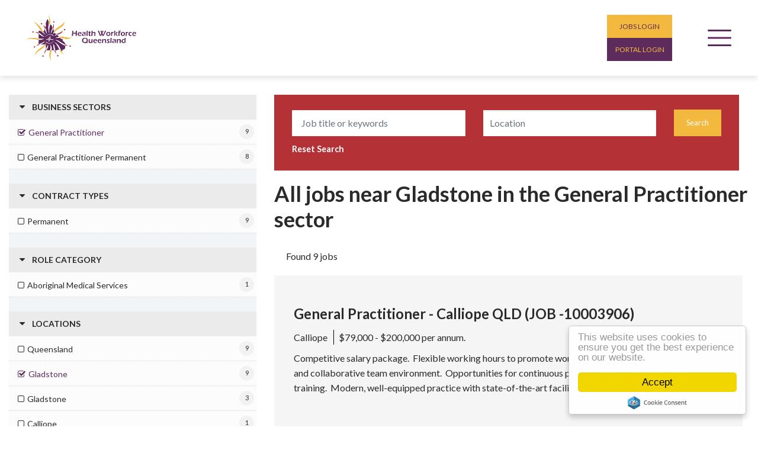

--- FILE ---
content_type: text/html; charset=utf-8
request_url: https://www.healthworkforce.com.au/jobs/general-practitioner/gladstone-4
body_size: 88498
content:
<!DOCTYPE html>
<html lang="en" class="no-js">
<head>
	<meta content="width=device-width, initial-scale=1.0, maximum-scale=1.0, user-scalable=no" name="viewport"/>
<link href="https://fonts.aus-2.volcanic.cloud/css2?family=Lato:wght@300;400;700&display=swap" rel="stylesheet">
<link href="https://cdnjs.cloudflare.com/ajax/libs/font-awesome/5.5.0/css/all.min.css" rel="stylesheet">


<script type="text/javascript">window.NREUM||(NREUM={});NREUM.info={"beacon":"bam.eu01.nr-data.net","errorBeacon":"bam.eu01.nr-data.net","licenseKey":"NRJS-60d294c280022ff686b","applicationID":"508967412","transactionName":"JhpeRQoXWVpTQB4JVwcGH1gWHFBO","queueTime":1,"applicationTime":278,"agent":""}</script>
<script type="text/javascript">(window.NREUM||(NREUM={})).init={privacy:{cookies_enabled:true},ajax:{deny_list:["bam.eu01.nr-data.net"]},feature_flags:["soft_nav"],distributed_tracing:{enabled:true}};(window.NREUM||(NREUM={})).loader_config={agentID:"538764182",accountID:"7081083",trustKey:"6503853",xpid:"UwYPUFZbCxAFVFlbAQYDV1Y=",licenseKey:"NRJS-60d294c280022ff686b",applicationID:"508967412",browserID:"538764182"};;/*! For license information please see nr-loader-spa-1.308.0.min.js.LICENSE.txt */
(()=>{var e,t,r={384:(e,t,r)=>{"use strict";r.d(t,{NT:()=>a,US:()=>u,Zm:()=>o,bQ:()=>d,dV:()=>c,pV:()=>l});var n=r(6154),i=r(1863),s=r(1910);const a={beacon:"bam.nr-data.net",errorBeacon:"bam.nr-data.net"};function o(){return n.gm.NREUM||(n.gm.NREUM={}),void 0===n.gm.newrelic&&(n.gm.newrelic=n.gm.NREUM),n.gm.NREUM}function c(){let e=o();return e.o||(e.o={ST:n.gm.setTimeout,SI:n.gm.setImmediate||n.gm.setInterval,CT:n.gm.clearTimeout,XHR:n.gm.XMLHttpRequest,REQ:n.gm.Request,EV:n.gm.Event,PR:n.gm.Promise,MO:n.gm.MutationObserver,FETCH:n.gm.fetch,WS:n.gm.WebSocket},(0,s.i)(...Object.values(e.o))),e}function d(e,t){let r=o();r.initializedAgents??={},t.initializedAt={ms:(0,i.t)(),date:new Date},r.initializedAgents[e]=t}function u(e,t){o()[e]=t}function l(){return function(){let e=o();const t=e.info||{};e.info={beacon:a.beacon,errorBeacon:a.errorBeacon,...t}}(),function(){let e=o();const t=e.init||{};e.init={...t}}(),c(),function(){let e=o();const t=e.loader_config||{};e.loader_config={...t}}(),o()}},782:(e,t,r)=>{"use strict";r.d(t,{T:()=>n});const n=r(860).K7.pageViewTiming},860:(e,t,r)=>{"use strict";r.d(t,{$J:()=>u,K7:()=>c,P3:()=>d,XX:()=>i,Yy:()=>o,df:()=>s,qY:()=>n,v4:()=>a});const n="events",i="jserrors",s="browser/blobs",a="rum",o="browser/logs",c={ajax:"ajax",genericEvents:"generic_events",jserrors:i,logging:"logging",metrics:"metrics",pageAction:"page_action",pageViewEvent:"page_view_event",pageViewTiming:"page_view_timing",sessionReplay:"session_replay",sessionTrace:"session_trace",softNav:"soft_navigations",spa:"spa"},d={[c.pageViewEvent]:1,[c.pageViewTiming]:2,[c.metrics]:3,[c.jserrors]:4,[c.spa]:5,[c.ajax]:6,[c.sessionTrace]:7,[c.softNav]:8,[c.sessionReplay]:9,[c.logging]:10,[c.genericEvents]:11},u={[c.pageViewEvent]:a,[c.pageViewTiming]:n,[c.ajax]:n,[c.spa]:n,[c.softNav]:n,[c.metrics]:i,[c.jserrors]:i,[c.sessionTrace]:s,[c.sessionReplay]:s,[c.logging]:o,[c.genericEvents]:"ins"}},944:(e,t,r)=>{"use strict";r.d(t,{R:()=>i});var n=r(3241);function i(e,t){"function"==typeof console.debug&&(console.debug("New Relic Warning: https://github.com/newrelic/newrelic-browser-agent/blob/main/docs/warning-codes.md#".concat(e),t),(0,n.W)({agentIdentifier:null,drained:null,type:"data",name:"warn",feature:"warn",data:{code:e,secondary:t}}))}},993:(e,t,r)=>{"use strict";r.d(t,{A$:()=>s,ET:()=>a,TZ:()=>o,p_:()=>i});var n=r(860);const i={ERROR:"ERROR",WARN:"WARN",INFO:"INFO",DEBUG:"DEBUG",TRACE:"TRACE"},s={OFF:0,ERROR:1,WARN:2,INFO:3,DEBUG:4,TRACE:5},a="log",o=n.K7.logging},1541:(e,t,r)=>{"use strict";r.d(t,{U:()=>i,f:()=>n});const n={MFE:"MFE",BA:"BA"};function i(e,t){if(2!==t?.harvestEndpointVersion)return{};const r=t.agentRef.runtime.appMetadata.agents[0].entityGuid;return e?{"source.id":e.id,"source.name":e.name,"source.type":e.type,"parent.id":e.parent?.id||r,"parent.type":e.parent?.type||n.BA}:{"entity.guid":r,appId:t.agentRef.info.applicationID}}},1687:(e,t,r)=>{"use strict";r.d(t,{Ak:()=>d,Ze:()=>h,x3:()=>u});var n=r(3241),i=r(7836),s=r(3606),a=r(860),o=r(2646);const c={};function d(e,t){const r={staged:!1,priority:a.P3[t]||0};l(e),c[e].get(t)||c[e].set(t,r)}function u(e,t){e&&c[e]&&(c[e].get(t)&&c[e].delete(t),p(e,t,!1),c[e].size&&f(e))}function l(e){if(!e)throw new Error("agentIdentifier required");c[e]||(c[e]=new Map)}function h(e="",t="feature",r=!1){if(l(e),!e||!c[e].get(t)||r)return p(e,t);c[e].get(t).staged=!0,f(e)}function f(e){const t=Array.from(c[e]);t.every(([e,t])=>t.staged)&&(t.sort((e,t)=>e[1].priority-t[1].priority),t.forEach(([t])=>{c[e].delete(t),p(e,t)}))}function p(e,t,r=!0){const a=e?i.ee.get(e):i.ee,c=s.i.handlers;if(!a.aborted&&a.backlog&&c){if((0,n.W)({agentIdentifier:e,type:"lifecycle",name:"drain",feature:t}),r){const e=a.backlog[t],r=c[t];if(r){for(let t=0;e&&t<e.length;++t)g(e[t],r);Object.entries(r).forEach(([e,t])=>{Object.values(t||{}).forEach(t=>{t[0]?.on&&t[0]?.context()instanceof o.y&&t[0].on(e,t[1])})})}}a.isolatedBacklog||delete c[t],a.backlog[t]=null,a.emit("drain-"+t,[])}}function g(e,t){var r=e[1];Object.values(t[r]||{}).forEach(t=>{var r=e[0];if(t[0]===r){var n=t[1],i=e[3],s=e[2];n.apply(i,s)}})}},1738:(e,t,r)=>{"use strict";r.d(t,{U:()=>f,Y:()=>h});var n=r(3241),i=r(9908),s=r(1863),a=r(944),o=r(5701),c=r(3969),d=r(8362),u=r(860),l=r(4261);function h(e,t,r,s){const h=s||r;!h||h[e]&&h[e]!==d.d.prototype[e]||(h[e]=function(){(0,i.p)(c.xV,["API/"+e+"/called"],void 0,u.K7.metrics,r.ee),(0,n.W)({agentIdentifier:r.agentIdentifier,drained:!!o.B?.[r.agentIdentifier],type:"data",name:"api",feature:l.Pl+e,data:{}});try{return t.apply(this,arguments)}catch(e){(0,a.R)(23,e)}})}function f(e,t,r,n,a){const o=e.info;null===r?delete o.jsAttributes[t]:o.jsAttributes[t]=r,(a||null===r)&&(0,i.p)(l.Pl+n,[(0,s.t)(),t,r],void 0,"session",e.ee)}},1741:(e,t,r)=>{"use strict";r.d(t,{W:()=>s});var n=r(944),i=r(4261);class s{#e(e,...t){if(this[e]!==s.prototype[e])return this[e](...t);(0,n.R)(35,e)}addPageAction(e,t){return this.#e(i.hG,e,t)}register(e){return this.#e(i.eY,e)}recordCustomEvent(e,t){return this.#e(i.fF,e,t)}setPageViewName(e,t){return this.#e(i.Fw,e,t)}setCustomAttribute(e,t,r){return this.#e(i.cD,e,t,r)}noticeError(e,t){return this.#e(i.o5,e,t)}setUserId(e,t=!1){return this.#e(i.Dl,e,t)}setApplicationVersion(e){return this.#e(i.nb,e)}setErrorHandler(e){return this.#e(i.bt,e)}addRelease(e,t){return this.#e(i.k6,e,t)}log(e,t){return this.#e(i.$9,e,t)}start(){return this.#e(i.d3)}finished(e){return this.#e(i.BL,e)}recordReplay(){return this.#e(i.CH)}pauseReplay(){return this.#e(i.Tb)}addToTrace(e){return this.#e(i.U2,e)}setCurrentRouteName(e){return this.#e(i.PA,e)}interaction(e){return this.#e(i.dT,e)}wrapLogger(e,t,r){return this.#e(i.Wb,e,t,r)}measure(e,t){return this.#e(i.V1,e,t)}consent(e){return this.#e(i.Pv,e)}}},1863:(e,t,r)=>{"use strict";function n(){return Math.floor(performance.now())}r.d(t,{t:()=>n})},1910:(e,t,r)=>{"use strict";r.d(t,{i:()=>s});var n=r(944);const i=new Map;function s(...e){return e.every(e=>{if(i.has(e))return i.get(e);const t="function"==typeof e?e.toString():"",r=t.includes("[native code]"),s=t.includes("nrWrapper");return r||s||(0,n.R)(64,e?.name||t),i.set(e,r),r})}},2555:(e,t,r)=>{"use strict";r.d(t,{D:()=>o,f:()=>a});var n=r(384),i=r(8122);const s={beacon:n.NT.beacon,errorBeacon:n.NT.errorBeacon,licenseKey:void 0,applicationID:void 0,sa:void 0,queueTime:void 0,applicationTime:void 0,ttGuid:void 0,user:void 0,account:void 0,product:void 0,extra:void 0,jsAttributes:{},userAttributes:void 0,atts:void 0,transactionName:void 0,tNamePlain:void 0};function a(e){try{return!!e.licenseKey&&!!e.errorBeacon&&!!e.applicationID}catch(e){return!1}}const o=e=>(0,i.a)(e,s)},2614:(e,t,r)=>{"use strict";r.d(t,{BB:()=>a,H3:()=>n,g:()=>d,iL:()=>c,tS:()=>o,uh:()=>i,wk:()=>s});const n="NRBA",i="SESSION",s=144e5,a=18e5,o={STARTED:"session-started",PAUSE:"session-pause",RESET:"session-reset",RESUME:"session-resume",UPDATE:"session-update"},c={SAME_TAB:"same-tab",CROSS_TAB:"cross-tab"},d={OFF:0,FULL:1,ERROR:2}},2646:(e,t,r)=>{"use strict";r.d(t,{y:()=>n});class n{constructor(e){this.contextId=e}}},2843:(e,t,r)=>{"use strict";r.d(t,{G:()=>s,u:()=>i});var n=r(3878);function i(e,t=!1,r,i){(0,n.DD)("visibilitychange",function(){if(t)return void("hidden"===document.visibilityState&&e());e(document.visibilityState)},r,i)}function s(e,t,r){(0,n.sp)("pagehide",e,t,r)}},3241:(e,t,r)=>{"use strict";r.d(t,{W:()=>s});var n=r(6154);const i="newrelic";function s(e={}){try{n.gm.dispatchEvent(new CustomEvent(i,{detail:e}))}catch(e){}}},3304:(e,t,r)=>{"use strict";r.d(t,{A:()=>s});var n=r(7836);const i=()=>{const e=new WeakSet;return(t,r)=>{if("object"==typeof r&&null!==r){if(e.has(r))return;e.add(r)}return r}};function s(e){try{return JSON.stringify(e,i())??""}catch(e){try{n.ee.emit("internal-error",[e])}catch(e){}return""}}},3333:(e,t,r)=>{"use strict";r.d(t,{$v:()=>u,TZ:()=>n,Xh:()=>c,Zp:()=>i,kd:()=>d,mq:()=>o,nf:()=>a,qN:()=>s});const n=r(860).K7.genericEvents,i=["auxclick","click","copy","keydown","paste","scrollend"],s=["focus","blur"],a=4,o=1e3,c=2e3,d=["PageAction","UserAction","BrowserPerformance"],u={RESOURCES:"experimental.resources",REGISTER:"register"}},3434:(e,t,r)=>{"use strict";r.d(t,{Jt:()=>s,YM:()=>d});var n=r(7836),i=r(5607);const s="nr@original:".concat(i.W),a=50;var o=Object.prototype.hasOwnProperty,c=!1;function d(e,t){return e||(e=n.ee),r.inPlace=function(e,t,n,i,s){n||(n="");const a="-"===n.charAt(0);for(let o=0;o<t.length;o++){const c=t[o],d=e[c];l(d)||(e[c]=r(d,a?c+n:n,i,c,s))}},r.flag=s,r;function r(t,r,n,c,d){return l(t)?t:(r||(r=""),nrWrapper[s]=t,function(e,t,r){if(Object.defineProperty&&Object.keys)try{return Object.keys(e).forEach(function(r){Object.defineProperty(t,r,{get:function(){return e[r]},set:function(t){return e[r]=t,t}})}),t}catch(e){u([e],r)}for(var n in e)o.call(e,n)&&(t[n]=e[n])}(t,nrWrapper,e),nrWrapper);function nrWrapper(){var s,o,l,h;let f;try{o=this,s=[...arguments],l="function"==typeof n?n(s,o):n||{}}catch(t){u([t,"",[s,o,c],l],e)}i(r+"start",[s,o,c],l,d);const p=performance.now();let g;try{return h=t.apply(o,s),g=performance.now(),h}catch(e){throw g=performance.now(),i(r+"err",[s,o,e],l,d),f=e,f}finally{const e=g-p,t={start:p,end:g,duration:e,isLongTask:e>=a,methodName:c,thrownError:f};t.isLongTask&&i("long-task",[t,o],l,d),i(r+"end",[s,o,h],l,d)}}}function i(r,n,i,s){if(!c||t){var a=c;c=!0;try{e.emit(r,n,i,t,s)}catch(t){u([t,r,n,i],e)}c=a}}}function u(e,t){t||(t=n.ee);try{t.emit("internal-error",e)}catch(e){}}function l(e){return!(e&&"function"==typeof e&&e.apply&&!e[s])}},3606:(e,t,r)=>{"use strict";r.d(t,{i:()=>s});var n=r(9908);s.on=a;var i=s.handlers={};function s(e,t,r,s){a(s||n.d,i,e,t,r)}function a(e,t,r,i,s){s||(s="feature"),e||(e=n.d);var a=t[s]=t[s]||{};(a[r]=a[r]||[]).push([e,i])}},3738:(e,t,r)=>{"use strict";r.d(t,{He:()=>i,Kp:()=>o,Lc:()=>d,Rz:()=>u,TZ:()=>n,bD:()=>s,d3:()=>a,jx:()=>l,sl:()=>h,uP:()=>c});const n=r(860).K7.sessionTrace,i="bstResource",s="resource",a="-start",o="-end",c="fn"+a,d="fn"+o,u="pushState",l=1e3,h=3e4},3785:(e,t,r)=>{"use strict";r.d(t,{R:()=>c,b:()=>d});var n=r(9908),i=r(1863),s=r(860),a=r(3969),o=r(993);function c(e,t,r={},c=o.p_.INFO,d=!0,u,l=(0,i.t)()){(0,n.p)(a.xV,["API/logging/".concat(c.toLowerCase(),"/called")],void 0,s.K7.metrics,e),(0,n.p)(o.ET,[l,t,r,c,d,u],void 0,s.K7.logging,e)}function d(e){return"string"==typeof e&&Object.values(o.p_).some(t=>t===e.toUpperCase().trim())}},3878:(e,t,r)=>{"use strict";function n(e,t){return{capture:e,passive:!1,signal:t}}function i(e,t,r=!1,i){window.addEventListener(e,t,n(r,i))}function s(e,t,r=!1,i){document.addEventListener(e,t,n(r,i))}r.d(t,{DD:()=>s,jT:()=>n,sp:()=>i})},3962:(e,t,r)=>{"use strict";r.d(t,{AM:()=>a,O2:()=>l,OV:()=>s,Qu:()=>h,TZ:()=>c,ih:()=>f,pP:()=>o,t1:()=>u,tC:()=>i,wD:()=>d});var n=r(860);const i=["click","keydown","submit"],s="popstate",a="api",o="initialPageLoad",c=n.K7.softNav,d=5e3,u=500,l={INITIAL_PAGE_LOAD:"",ROUTE_CHANGE:1,UNSPECIFIED:2},h={INTERACTION:1,AJAX:2,CUSTOM_END:3,CUSTOM_TRACER:4},f={IP:"in progress",PF:"pending finish",FIN:"finished",CAN:"cancelled"}},3969:(e,t,r)=>{"use strict";r.d(t,{TZ:()=>n,XG:()=>o,rs:()=>i,xV:()=>a,z_:()=>s});const n=r(860).K7.metrics,i="sm",s="cm",a="storeSupportabilityMetrics",o="storeEventMetrics"},4234:(e,t,r)=>{"use strict";r.d(t,{W:()=>s});var n=r(7836),i=r(1687);class s{constructor(e,t){this.agentIdentifier=e,this.ee=n.ee.get(e),this.featureName=t,this.blocked=!1}deregisterDrain(){(0,i.x3)(this.agentIdentifier,this.featureName)}}},4261:(e,t,r)=>{"use strict";r.d(t,{$9:()=>u,BL:()=>c,CH:()=>p,Dl:()=>R,Fw:()=>w,PA:()=>v,Pl:()=>n,Pv:()=>A,Tb:()=>h,U2:()=>a,V1:()=>E,Wb:()=>T,bt:()=>y,cD:()=>b,d3:()=>x,dT:()=>d,eY:()=>g,fF:()=>f,hG:()=>s,hw:()=>i,k6:()=>o,nb:()=>m,o5:()=>l});const n="api-",i=n+"ixn-",s="addPageAction",a="addToTrace",o="addRelease",c="finished",d="interaction",u="log",l="noticeError",h="pauseReplay",f="recordCustomEvent",p="recordReplay",g="register",m="setApplicationVersion",v="setCurrentRouteName",b="setCustomAttribute",y="setErrorHandler",w="setPageViewName",R="setUserId",x="start",T="wrapLogger",E="measure",A="consent"},5205:(e,t,r)=>{"use strict";r.d(t,{j:()=>S});var n=r(384),i=r(1741);var s=r(2555),a=r(3333);const o=e=>{if(!e||"string"!=typeof e)return!1;try{document.createDocumentFragment().querySelector(e)}catch{return!1}return!0};var c=r(2614),d=r(944),u=r(8122);const l="[data-nr-mask]",h=e=>(0,u.a)(e,(()=>{const e={feature_flags:[],experimental:{allow_registered_children:!1,resources:!1},mask_selector:"*",block_selector:"[data-nr-block]",mask_input_options:{color:!1,date:!1,"datetime-local":!1,email:!1,month:!1,number:!1,range:!1,search:!1,tel:!1,text:!1,time:!1,url:!1,week:!1,textarea:!1,select:!1,password:!0}};return{ajax:{deny_list:void 0,block_internal:!0,enabled:!0,autoStart:!0},api:{get allow_registered_children(){return e.feature_flags.includes(a.$v.REGISTER)||e.experimental.allow_registered_children},set allow_registered_children(t){e.experimental.allow_registered_children=t},duplicate_registered_data:!1},browser_consent_mode:{enabled:!1},distributed_tracing:{enabled:void 0,exclude_newrelic_header:void 0,cors_use_newrelic_header:void 0,cors_use_tracecontext_headers:void 0,allowed_origins:void 0},get feature_flags(){return e.feature_flags},set feature_flags(t){e.feature_flags=t},generic_events:{enabled:!0,autoStart:!0},harvest:{interval:30},jserrors:{enabled:!0,autoStart:!0},logging:{enabled:!0,autoStart:!0},metrics:{enabled:!0,autoStart:!0},obfuscate:void 0,page_action:{enabled:!0},page_view_event:{enabled:!0,autoStart:!0},page_view_timing:{enabled:!0,autoStart:!0},performance:{capture_marks:!1,capture_measures:!1,capture_detail:!0,resources:{get enabled(){return e.feature_flags.includes(a.$v.RESOURCES)||e.experimental.resources},set enabled(t){e.experimental.resources=t},asset_types:[],first_party_domains:[],ignore_newrelic:!0}},privacy:{cookies_enabled:!0},proxy:{assets:void 0,beacon:void 0},session:{expiresMs:c.wk,inactiveMs:c.BB},session_replay:{autoStart:!0,enabled:!1,preload:!1,sampling_rate:10,error_sampling_rate:100,collect_fonts:!1,inline_images:!1,fix_stylesheets:!0,mask_all_inputs:!0,get mask_text_selector(){return e.mask_selector},set mask_text_selector(t){o(t)?e.mask_selector="".concat(t,",").concat(l):""===t||null===t?e.mask_selector=l:(0,d.R)(5,t)},get block_class(){return"nr-block"},get ignore_class(){return"nr-ignore"},get mask_text_class(){return"nr-mask"},get block_selector(){return e.block_selector},set block_selector(t){o(t)?e.block_selector+=",".concat(t):""!==t&&(0,d.R)(6,t)},get mask_input_options(){return e.mask_input_options},set mask_input_options(t){t&&"object"==typeof t?e.mask_input_options={...t,password:!0}:(0,d.R)(7,t)}},session_trace:{enabled:!0,autoStart:!0},soft_navigations:{enabled:!0,autoStart:!0},spa:{enabled:!0,autoStart:!0},ssl:void 0,user_actions:{enabled:!0,elementAttributes:["id","className","tagName","type"]}}})());var f=r(6154),p=r(9324);let g=0;const m={buildEnv:p.F3,distMethod:p.Xs,version:p.xv,originTime:f.WN},v={consented:!1},b={appMetadata:{},get consented(){return this.session?.state?.consent||v.consented},set consented(e){v.consented=e},customTransaction:void 0,denyList:void 0,disabled:!1,harvester:void 0,isolatedBacklog:!1,isRecording:!1,loaderType:void 0,maxBytes:3e4,obfuscator:void 0,onerror:void 0,ptid:void 0,releaseIds:{},session:void 0,timeKeeper:void 0,registeredEntities:[],jsAttributesMetadata:{bytes:0},get harvestCount(){return++g}},y=e=>{const t=(0,u.a)(e,b),r=Object.keys(m).reduce((e,t)=>(e[t]={value:m[t],writable:!1,configurable:!0,enumerable:!0},e),{});return Object.defineProperties(t,r)};var w=r(5701);const R=e=>{const t=e.startsWith("http");e+="/",r.p=t?e:"https://"+e};var x=r(7836),T=r(3241);const E={accountID:void 0,trustKey:void 0,agentID:void 0,licenseKey:void 0,applicationID:void 0,xpid:void 0},A=e=>(0,u.a)(e,E),_=new Set;function S(e,t={},r,a){let{init:o,info:c,loader_config:d,runtime:u={},exposed:l=!0}=t;if(!c){const e=(0,n.pV)();o=e.init,c=e.info,d=e.loader_config}e.init=h(o||{}),e.loader_config=A(d||{}),c.jsAttributes??={},f.bv&&(c.jsAttributes.isWorker=!0),e.info=(0,s.D)(c);const p=e.init,g=[c.beacon,c.errorBeacon];_.has(e.agentIdentifier)||(p.proxy.assets&&(R(p.proxy.assets),g.push(p.proxy.assets)),p.proxy.beacon&&g.push(p.proxy.beacon),e.beacons=[...g],function(e){const t=(0,n.pV)();Object.getOwnPropertyNames(i.W.prototype).forEach(r=>{const n=i.W.prototype[r];if("function"!=typeof n||"constructor"===n)return;let s=t[r];e[r]&&!1!==e.exposed&&"micro-agent"!==e.runtime?.loaderType&&(t[r]=(...t)=>{const n=e[r](...t);return s?s(...t):n})})}(e),(0,n.US)("activatedFeatures",w.B)),u.denyList=[...p.ajax.deny_list||[],...p.ajax.block_internal?g:[]],u.ptid=e.agentIdentifier,u.loaderType=r,e.runtime=y(u),_.has(e.agentIdentifier)||(e.ee=x.ee.get(e.agentIdentifier),e.exposed=l,(0,T.W)({agentIdentifier:e.agentIdentifier,drained:!!w.B?.[e.agentIdentifier],type:"lifecycle",name:"initialize",feature:void 0,data:e.config})),_.add(e.agentIdentifier)}},5270:(e,t,r)=>{"use strict";r.d(t,{Aw:()=>a,SR:()=>s,rF:()=>o});var n=r(384),i=r(7767);function s(e){return!!(0,n.dV)().o.MO&&(0,i.V)(e)&&!0===e?.session_trace.enabled}function a(e){return!0===e?.session_replay.preload&&s(e)}function o(e,t){try{if("string"==typeof t?.type){if("password"===t.type.toLowerCase())return"*".repeat(e?.length||0);if(void 0!==t?.dataset?.nrUnmask||t?.classList?.contains("nr-unmask"))return e}}catch(e){}return"string"==typeof e?e.replace(/[\S]/g,"*"):"*".repeat(e?.length||0)}},5289:(e,t,r)=>{"use strict";r.d(t,{GG:()=>a,Qr:()=>c,sB:()=>o});var n=r(3878),i=r(6389);function s(){return"undefined"==typeof document||"complete"===document.readyState}function a(e,t){if(s())return e();const r=(0,i.J)(e),a=setInterval(()=>{s()&&(clearInterval(a),r())},500);(0,n.sp)("load",r,t)}function o(e){if(s())return e();(0,n.DD)("DOMContentLoaded",e)}function c(e){if(s())return e();(0,n.sp)("popstate",e)}},5607:(e,t,r)=>{"use strict";r.d(t,{W:()=>n});const n=(0,r(9566).bz)()},5701:(e,t,r)=>{"use strict";r.d(t,{B:()=>s,t:()=>a});var n=r(3241);const i=new Set,s={};function a(e,t){const r=t.agentIdentifier;s[r]??={},e&&"object"==typeof e&&(i.has(r)||(t.ee.emit("rumresp",[e]),s[r]=e,i.add(r),(0,n.W)({agentIdentifier:r,loaded:!0,drained:!0,type:"lifecycle",name:"load",feature:void 0,data:e})))}},6154:(e,t,r)=>{"use strict";r.d(t,{OF:()=>d,RI:()=>i,WN:()=>h,bv:()=>s,eN:()=>f,gm:()=>a,lR:()=>l,m:()=>c,mw:()=>o,sb:()=>u});var n=r(1863);const i="undefined"!=typeof window&&!!window.document,s="undefined"!=typeof WorkerGlobalScope&&("undefined"!=typeof self&&self instanceof WorkerGlobalScope&&self.navigator instanceof WorkerNavigator||"undefined"!=typeof globalThis&&globalThis instanceof WorkerGlobalScope&&globalThis.navigator instanceof WorkerNavigator),a=i?window:"undefined"!=typeof WorkerGlobalScope&&("undefined"!=typeof self&&self instanceof WorkerGlobalScope&&self||"undefined"!=typeof globalThis&&globalThis instanceof WorkerGlobalScope&&globalThis),o=Boolean("hidden"===a?.document?.visibilityState),c=""+a?.location,d=/iPad|iPhone|iPod/.test(a.navigator?.userAgent),u=d&&"undefined"==typeof SharedWorker,l=(()=>{const e=a.navigator?.userAgent?.match(/Firefox[/\s](\d+\.\d+)/);return Array.isArray(e)&&e.length>=2?+e[1]:0})(),h=Date.now()-(0,n.t)(),f=()=>"undefined"!=typeof PerformanceNavigationTiming&&a?.performance?.getEntriesByType("navigation")?.[0]?.responseStart},6344:(e,t,r)=>{"use strict";r.d(t,{BB:()=>u,Qb:()=>l,TZ:()=>i,Ug:()=>a,Vh:()=>s,_s:()=>o,bc:()=>d,yP:()=>c});var n=r(2614);const i=r(860).K7.sessionReplay,s="errorDuringReplay",a=.12,o={DomContentLoaded:0,Load:1,FullSnapshot:2,IncrementalSnapshot:3,Meta:4,Custom:5},c={[n.g.ERROR]:15e3,[n.g.FULL]:3e5,[n.g.OFF]:0},d={RESET:{message:"Session was reset",sm:"Reset"},IMPORT:{message:"Recorder failed to import",sm:"Import"},TOO_MANY:{message:"429: Too Many Requests",sm:"Too-Many"},TOO_BIG:{message:"Payload was too large",sm:"Too-Big"},CROSS_TAB:{message:"Session Entity was set to OFF on another tab",sm:"Cross-Tab"},ENTITLEMENTS:{message:"Session Replay is not allowed and will not be started",sm:"Entitlement"}},u=5e3,l={API:"api",RESUME:"resume",SWITCH_TO_FULL:"switchToFull",INITIALIZE:"initialize",PRELOAD:"preload"}},6389:(e,t,r)=>{"use strict";function n(e,t=500,r={}){const n=r?.leading||!1;let i;return(...r)=>{n&&void 0===i&&(e.apply(this,r),i=setTimeout(()=>{i=clearTimeout(i)},t)),n||(clearTimeout(i),i=setTimeout(()=>{e.apply(this,r)},t))}}function i(e){let t=!1;return(...r)=>{t||(t=!0,e.apply(this,r))}}r.d(t,{J:()=>i,s:()=>n})},6630:(e,t,r)=>{"use strict";r.d(t,{T:()=>n});const n=r(860).K7.pageViewEvent},6774:(e,t,r)=>{"use strict";r.d(t,{T:()=>n});const n=r(860).K7.jserrors},7295:(e,t,r)=>{"use strict";r.d(t,{Xv:()=>a,gX:()=>i,iW:()=>s});var n=[];function i(e){if(!e||s(e))return!1;if(0===n.length)return!0;if("*"===n[0].hostname)return!1;for(var t=0;t<n.length;t++){var r=n[t];if(r.hostname.test(e.hostname)&&r.pathname.test(e.pathname))return!1}return!0}function s(e){return void 0===e.hostname}function a(e){if(n=[],e&&e.length)for(var t=0;t<e.length;t++){let r=e[t];if(!r)continue;if("*"===r)return void(n=[{hostname:"*"}]);0===r.indexOf("http://")?r=r.substring(7):0===r.indexOf("https://")&&(r=r.substring(8));const i=r.indexOf("/");let s,a;i>0?(s=r.substring(0,i),a=r.substring(i)):(s=r,a="*");let[c]=s.split(":");n.push({hostname:o(c),pathname:o(a,!0)})}}function o(e,t=!1){const r=e.replace(/[.+?^${}()|[\]\\]/g,e=>"\\"+e).replace(/\*/g,".*?");return new RegExp((t?"^":"")+r+"$")}},7485:(e,t,r)=>{"use strict";r.d(t,{D:()=>i});var n=r(6154);function i(e){if(0===(e||"").indexOf("data:"))return{protocol:"data"};try{const t=new URL(e,location.href),r={port:t.port,hostname:t.hostname,pathname:t.pathname,search:t.search,protocol:t.protocol.slice(0,t.protocol.indexOf(":")),sameOrigin:t.protocol===n.gm?.location?.protocol&&t.host===n.gm?.location?.host};return r.port&&""!==r.port||("http:"===t.protocol&&(r.port="80"),"https:"===t.protocol&&(r.port="443")),r.pathname&&""!==r.pathname?r.pathname.startsWith("/")||(r.pathname="/".concat(r.pathname)):r.pathname="/",r}catch(e){return{}}}},7699:(e,t,r)=>{"use strict";r.d(t,{It:()=>s,KC:()=>o,No:()=>i,qh:()=>a});var n=r(860);const i=16e3,s=1e6,a="SESSION_ERROR",o={[n.K7.logging]:!0,[n.K7.genericEvents]:!1,[n.K7.jserrors]:!1,[n.K7.ajax]:!1}},7767:(e,t,r)=>{"use strict";r.d(t,{V:()=>i});var n=r(6154);const i=e=>n.RI&&!0===e?.privacy.cookies_enabled},7836:(e,t,r)=>{"use strict";r.d(t,{P:()=>o,ee:()=>c});var n=r(384),i=r(8990),s=r(2646),a=r(5607);const o="nr@context:".concat(a.W),c=function e(t,r){var n={},a={},u={},l=!1;try{l=16===r.length&&d.initializedAgents?.[r]?.runtime.isolatedBacklog}catch(e){}var h={on:p,addEventListener:p,removeEventListener:function(e,t){var r=n[e];if(!r)return;for(var i=0;i<r.length;i++)r[i]===t&&r.splice(i,1)},emit:function(e,r,n,i,s){!1!==s&&(s=!0);if(c.aborted&&!i)return;t&&s&&t.emit(e,r,n);var o=f(n);g(e).forEach(e=>{e.apply(o,r)});var d=v()[a[e]];d&&d.push([h,e,r,o]);return o},get:m,listeners:g,context:f,buffer:function(e,t){const r=v();if(t=t||"feature",h.aborted)return;Object.entries(e||{}).forEach(([e,n])=>{a[n]=t,t in r||(r[t]=[])})},abort:function(){h._aborted=!0,Object.keys(h.backlog).forEach(e=>{delete h.backlog[e]})},isBuffering:function(e){return!!v()[a[e]]},debugId:r,backlog:l?{}:t&&"object"==typeof t.backlog?t.backlog:{},isolatedBacklog:l};return Object.defineProperty(h,"aborted",{get:()=>{let e=h._aborted||!1;return e||(t&&(e=t.aborted),e)}}),h;function f(e){return e&&e instanceof s.y?e:e?(0,i.I)(e,o,()=>new s.y(o)):new s.y(o)}function p(e,t){n[e]=g(e).concat(t)}function g(e){return n[e]||[]}function m(t){return u[t]=u[t]||e(h,t)}function v(){return h.backlog}}(void 0,"globalEE"),d=(0,n.Zm)();d.ee||(d.ee=c)},8122:(e,t,r)=>{"use strict";r.d(t,{a:()=>i});var n=r(944);function i(e,t){try{if(!e||"object"!=typeof e)return(0,n.R)(3);if(!t||"object"!=typeof t)return(0,n.R)(4);const r=Object.create(Object.getPrototypeOf(t),Object.getOwnPropertyDescriptors(t)),s=0===Object.keys(r).length?e:r;for(let a in s)if(void 0!==e[a])try{if(null===e[a]){r[a]=null;continue}Array.isArray(e[a])&&Array.isArray(t[a])?r[a]=Array.from(new Set([...e[a],...t[a]])):"object"==typeof e[a]&&"object"==typeof t[a]?r[a]=i(e[a],t[a]):r[a]=e[a]}catch(e){r[a]||(0,n.R)(1,e)}return r}catch(e){(0,n.R)(2,e)}}},8139:(e,t,r)=>{"use strict";r.d(t,{u:()=>h});var n=r(7836),i=r(3434),s=r(8990),a=r(6154);const o={},c=a.gm.XMLHttpRequest,d="addEventListener",u="removeEventListener",l="nr@wrapped:".concat(n.P);function h(e){var t=function(e){return(e||n.ee).get("events")}(e);if(o[t.debugId]++)return t;o[t.debugId]=1;var r=(0,i.YM)(t,!0);function h(e){r.inPlace(e,[d,u],"-",p)}function p(e,t){return e[1]}return"getPrototypeOf"in Object&&(a.RI&&f(document,h),c&&f(c.prototype,h),f(a.gm,h)),t.on(d+"-start",function(e,t){var n=e[1];if(null!==n&&("function"==typeof n||"object"==typeof n)&&"newrelic"!==e[0]){var i=(0,s.I)(n,l,function(){var e={object:function(){if("function"!=typeof n.handleEvent)return;return n.handleEvent.apply(n,arguments)},function:n}[typeof n];return e?r(e,"fn-",null,e.name||"anonymous"):n});this.wrapped=e[1]=i}}),t.on(u+"-start",function(e){e[1]=this.wrapped||e[1]}),t}function f(e,t,...r){let n=e;for(;"object"==typeof n&&!Object.prototype.hasOwnProperty.call(n,d);)n=Object.getPrototypeOf(n);n&&t(n,...r)}},8362:(e,t,r)=>{"use strict";r.d(t,{d:()=>s});var n=r(9566),i=r(1741);class s extends i.W{agentIdentifier=(0,n.LA)(16)}},8374:(e,t,r)=>{r.nc=(()=>{try{return document?.currentScript?.nonce}catch(e){}return""})()},8990:(e,t,r)=>{"use strict";r.d(t,{I:()=>i});var n=Object.prototype.hasOwnProperty;function i(e,t,r){if(n.call(e,t))return e[t];var i=r();if(Object.defineProperty&&Object.keys)try{return Object.defineProperty(e,t,{value:i,writable:!0,enumerable:!1}),i}catch(e){}return e[t]=i,i}},9119:(e,t,r)=>{"use strict";r.d(t,{L:()=>s});var n=/([^?#]*)[^#]*(#[^?]*|$).*/,i=/([^?#]*)().*/;function s(e,t){return e?e.replace(t?n:i,"$1$2"):e}},9300:(e,t,r)=>{"use strict";r.d(t,{T:()=>n});const n=r(860).K7.ajax},9324:(e,t,r)=>{"use strict";r.d(t,{AJ:()=>a,F3:()=>i,Xs:()=>s,Yq:()=>o,xv:()=>n});const n="1.308.0",i="PROD",s="CDN",a="@newrelic/rrweb",o="1.0.1"},9566:(e,t,r)=>{"use strict";r.d(t,{LA:()=>o,ZF:()=>c,bz:()=>a,el:()=>d});var n=r(6154);const i="xxxxxxxx-xxxx-4xxx-yxxx-xxxxxxxxxxxx";function s(e,t){return e?15&e[t]:16*Math.random()|0}function a(){const e=n.gm?.crypto||n.gm?.msCrypto;let t,r=0;return e&&e.getRandomValues&&(t=e.getRandomValues(new Uint8Array(30))),i.split("").map(e=>"x"===e?s(t,r++).toString(16):"y"===e?(3&s()|8).toString(16):e).join("")}function o(e){const t=n.gm?.crypto||n.gm?.msCrypto;let r,i=0;t&&t.getRandomValues&&(r=t.getRandomValues(new Uint8Array(e)));const a=[];for(var o=0;o<e;o++)a.push(s(r,i++).toString(16));return a.join("")}function c(){return o(16)}function d(){return o(32)}},9908:(e,t,r)=>{"use strict";r.d(t,{d:()=>n,p:()=>i});var n=r(7836).ee.get("handle");function i(e,t,r,i,s){s?(s.buffer([e],i),s.emit(e,t,r)):(n.buffer([e],i),n.emit(e,t,r))}}},n={};function i(e){var t=n[e];if(void 0!==t)return t.exports;var s=n[e]={exports:{}};return r[e](s,s.exports,i),s.exports}i.m=r,i.d=(e,t)=>{for(var r in t)i.o(t,r)&&!i.o(e,r)&&Object.defineProperty(e,r,{enumerable:!0,get:t[r]})},i.f={},i.e=e=>Promise.all(Object.keys(i.f).reduce((t,r)=>(i.f[r](e,t),t),[])),i.u=e=>({212:"nr-spa-compressor",249:"nr-spa-recorder",478:"nr-spa"}[e]+"-1.308.0.min.js"),i.o=(e,t)=>Object.prototype.hasOwnProperty.call(e,t),e={},t="NRBA-1.308.0.PROD:",i.l=(r,n,s,a)=>{if(e[r])e[r].push(n);else{var o,c;if(void 0!==s)for(var d=document.getElementsByTagName("script"),u=0;u<d.length;u++){var l=d[u];if(l.getAttribute("src")==r||l.getAttribute("data-webpack")==t+s){o=l;break}}if(!o){c=!0;var h={478:"sha512-RSfSVnmHk59T/uIPbdSE0LPeqcEdF4/+XhfJdBuccH5rYMOEZDhFdtnh6X6nJk7hGpzHd9Ujhsy7lZEz/ORYCQ==",249:"sha512-ehJXhmntm85NSqW4MkhfQqmeKFulra3klDyY0OPDUE+sQ3GokHlPh1pmAzuNy//3j4ac6lzIbmXLvGQBMYmrkg==",212:"sha512-B9h4CR46ndKRgMBcK+j67uSR2RCnJfGefU+A7FrgR/k42ovXy5x/MAVFiSvFxuVeEk/pNLgvYGMp1cBSK/G6Fg=="};(o=document.createElement("script")).charset="utf-8",i.nc&&o.setAttribute("nonce",i.nc),o.setAttribute("data-webpack",t+s),o.src=r,0!==o.src.indexOf(window.location.origin+"/")&&(o.crossOrigin="anonymous"),h[a]&&(o.integrity=h[a])}e[r]=[n];var f=(t,n)=>{o.onerror=o.onload=null,clearTimeout(p);var i=e[r];if(delete e[r],o.parentNode&&o.parentNode.removeChild(o),i&&i.forEach(e=>e(n)),t)return t(n)},p=setTimeout(f.bind(null,void 0,{type:"timeout",target:o}),12e4);o.onerror=f.bind(null,o.onerror),o.onload=f.bind(null,o.onload),c&&document.head.appendChild(o)}},i.r=e=>{"undefined"!=typeof Symbol&&Symbol.toStringTag&&Object.defineProperty(e,Symbol.toStringTag,{value:"Module"}),Object.defineProperty(e,"__esModule",{value:!0})},i.p="https://js-agent.newrelic.com/",(()=>{var e={38:0,788:0};i.f.j=(t,r)=>{var n=i.o(e,t)?e[t]:void 0;if(0!==n)if(n)r.push(n[2]);else{var s=new Promise((r,i)=>n=e[t]=[r,i]);r.push(n[2]=s);var a=i.p+i.u(t),o=new Error;i.l(a,r=>{if(i.o(e,t)&&(0!==(n=e[t])&&(e[t]=void 0),n)){var s=r&&("load"===r.type?"missing":r.type),a=r&&r.target&&r.target.src;o.message="Loading chunk "+t+" failed: ("+s+": "+a+")",o.name="ChunkLoadError",o.type=s,o.request=a,n[1](o)}},"chunk-"+t,t)}};var t=(t,r)=>{var n,s,[a,o,c]=r,d=0;if(a.some(t=>0!==e[t])){for(n in o)i.o(o,n)&&(i.m[n]=o[n]);if(c)c(i)}for(t&&t(r);d<a.length;d++)s=a[d],i.o(e,s)&&e[s]&&e[s][0](),e[s]=0},r=self["webpackChunk:NRBA-1.308.0.PROD"]=self["webpackChunk:NRBA-1.308.0.PROD"]||[];r.forEach(t.bind(null,0)),r.push=t.bind(null,r.push.bind(r))})(),(()=>{"use strict";i(8374);var e=i(8362),t=i(860);const r=Object.values(t.K7);var n=i(5205);var s=i(9908),a=i(1863),o=i(4261),c=i(1738);var d=i(1687),u=i(4234),l=i(5289),h=i(6154),f=i(944),p=i(5270),g=i(7767),m=i(6389),v=i(7699);class b extends u.W{constructor(e,t){super(e.agentIdentifier,t),this.agentRef=e,this.abortHandler=void 0,this.featAggregate=void 0,this.loadedSuccessfully=void 0,this.onAggregateImported=new Promise(e=>{this.loadedSuccessfully=e}),this.deferred=Promise.resolve(),!1===e.init[this.featureName].autoStart?this.deferred=new Promise((t,r)=>{this.ee.on("manual-start-all",(0,m.J)(()=>{(0,d.Ak)(e.agentIdentifier,this.featureName),t()}))}):(0,d.Ak)(e.agentIdentifier,t)}importAggregator(e,t,r={}){if(this.featAggregate)return;const n=async()=>{let n;await this.deferred;try{if((0,g.V)(e.init)){const{setupAgentSession:t}=await i.e(478).then(i.bind(i,8766));n=t(e)}}catch(e){(0,f.R)(20,e),this.ee.emit("internal-error",[e]),(0,s.p)(v.qh,[e],void 0,this.featureName,this.ee)}try{if(!this.#t(this.featureName,n,e.init))return(0,d.Ze)(this.agentIdentifier,this.featureName),void this.loadedSuccessfully(!1);const{Aggregate:i}=await t();this.featAggregate=new i(e,r),e.runtime.harvester.initializedAggregates.push(this.featAggregate),this.loadedSuccessfully(!0)}catch(e){(0,f.R)(34,e),this.abortHandler?.(),(0,d.Ze)(this.agentIdentifier,this.featureName,!0),this.loadedSuccessfully(!1),this.ee&&this.ee.abort()}};h.RI?(0,l.GG)(()=>n(),!0):n()}#t(e,r,n){if(this.blocked)return!1;switch(e){case t.K7.sessionReplay:return(0,p.SR)(n)&&!!r;case t.K7.sessionTrace:return!!r;default:return!0}}}var y=i(6630),w=i(2614),R=i(3241);class x extends b{static featureName=y.T;constructor(e){var t;super(e,y.T),this.setupInspectionEvents(e.agentIdentifier),t=e,(0,c.Y)(o.Fw,function(e,r){"string"==typeof e&&("/"!==e.charAt(0)&&(e="/"+e),t.runtime.customTransaction=(r||"http://custom.transaction")+e,(0,s.p)(o.Pl+o.Fw,[(0,a.t)()],void 0,void 0,t.ee))},t),this.importAggregator(e,()=>i.e(478).then(i.bind(i,2467)))}setupInspectionEvents(e){const t=(t,r)=>{t&&(0,R.W)({agentIdentifier:e,timeStamp:t.timeStamp,loaded:"complete"===t.target.readyState,type:"window",name:r,data:t.target.location+""})};(0,l.sB)(e=>{t(e,"DOMContentLoaded")}),(0,l.GG)(e=>{t(e,"load")}),(0,l.Qr)(e=>{t(e,"navigate")}),this.ee.on(w.tS.UPDATE,(t,r)=>{(0,R.W)({agentIdentifier:e,type:"lifecycle",name:"session",data:r})})}}var T=i(384);class E extends e.d{constructor(e){var t;(super(),h.gm)?(this.features={},(0,T.bQ)(this.agentIdentifier,this),this.desiredFeatures=new Set(e.features||[]),this.desiredFeatures.add(x),(0,n.j)(this,e,e.loaderType||"agent"),t=this,(0,c.Y)(o.cD,function(e,r,n=!1){if("string"==typeof e){if(["string","number","boolean"].includes(typeof r)||null===r)return(0,c.U)(t,e,r,o.cD,n);(0,f.R)(40,typeof r)}else(0,f.R)(39,typeof e)},t),function(e){(0,c.Y)(o.Dl,function(t,r=!1){if("string"!=typeof t&&null!==t)return void(0,f.R)(41,typeof t);const n=e.info.jsAttributes["enduser.id"];r&&null!=n&&n!==t?(0,s.p)(o.Pl+"setUserIdAndResetSession",[t],void 0,"session",e.ee):(0,c.U)(e,"enduser.id",t,o.Dl,!0)},e)}(this),function(e){(0,c.Y)(o.nb,function(t){if("string"==typeof t||null===t)return(0,c.U)(e,"application.version",t,o.nb,!1);(0,f.R)(42,typeof t)},e)}(this),function(e){(0,c.Y)(o.d3,function(){e.ee.emit("manual-start-all")},e)}(this),function(e){(0,c.Y)(o.Pv,function(t=!0){if("boolean"==typeof t){if((0,s.p)(o.Pl+o.Pv,[t],void 0,"session",e.ee),e.runtime.consented=t,t){const t=e.features.page_view_event;t.onAggregateImported.then(e=>{const r=t.featAggregate;e&&!r.sentRum&&r.sendRum()})}}else(0,f.R)(65,typeof t)},e)}(this),this.run()):(0,f.R)(21)}get config(){return{info:this.info,init:this.init,loader_config:this.loader_config,runtime:this.runtime}}get api(){return this}run(){try{const e=function(e){const t={};return r.forEach(r=>{t[r]=!!e[r]?.enabled}),t}(this.init),n=[...this.desiredFeatures];n.sort((e,r)=>t.P3[e.featureName]-t.P3[r.featureName]),n.forEach(r=>{if(!e[r.featureName]&&r.featureName!==t.K7.pageViewEvent)return;if(r.featureName===t.K7.spa)return void(0,f.R)(67);const n=function(e){switch(e){case t.K7.ajax:return[t.K7.jserrors];case t.K7.sessionTrace:return[t.K7.ajax,t.K7.pageViewEvent];case t.K7.sessionReplay:return[t.K7.sessionTrace];case t.K7.pageViewTiming:return[t.K7.pageViewEvent];default:return[]}}(r.featureName).filter(e=>!(e in this.features));n.length>0&&(0,f.R)(36,{targetFeature:r.featureName,missingDependencies:n}),this.features[r.featureName]=new r(this)})}catch(e){(0,f.R)(22,e);for(const e in this.features)this.features[e].abortHandler?.();const t=(0,T.Zm)();delete t.initializedAgents[this.agentIdentifier]?.features,delete this.sharedAggregator;return t.ee.get(this.agentIdentifier).abort(),!1}}}var A=i(2843),_=i(782);class S extends b{static featureName=_.T;constructor(e){super(e,_.T),h.RI&&((0,A.u)(()=>(0,s.p)("docHidden",[(0,a.t)()],void 0,_.T,this.ee),!0),(0,A.G)(()=>(0,s.p)("winPagehide",[(0,a.t)()],void 0,_.T,this.ee)),this.importAggregator(e,()=>i.e(478).then(i.bind(i,9917))))}}var O=i(3969);class I extends b{static featureName=O.TZ;constructor(e){super(e,O.TZ),h.RI&&document.addEventListener("securitypolicyviolation",e=>{(0,s.p)(O.xV,["Generic/CSPViolation/Detected"],void 0,this.featureName,this.ee)}),this.importAggregator(e,()=>i.e(478).then(i.bind(i,6555)))}}var N=i(6774),P=i(3878),k=i(3304);class D{constructor(e,t,r,n,i){this.name="UncaughtError",this.message="string"==typeof e?e:(0,k.A)(e),this.sourceURL=t,this.line=r,this.column=n,this.__newrelic=i}}function C(e){return M(e)?e:new D(void 0!==e?.message?e.message:e,e?.filename||e?.sourceURL,e?.lineno||e?.line,e?.colno||e?.col,e?.__newrelic,e?.cause)}function j(e){const t="Unhandled Promise Rejection: ";if(!e?.reason)return;if(M(e.reason)){try{e.reason.message.startsWith(t)||(e.reason.message=t+e.reason.message)}catch(e){}return C(e.reason)}const r=C(e.reason);return(r.message||"").startsWith(t)||(r.message=t+r.message),r}function L(e){if(e.error instanceof SyntaxError&&!/:\d+$/.test(e.error.stack?.trim())){const t=new D(e.message,e.filename,e.lineno,e.colno,e.error.__newrelic,e.cause);return t.name=SyntaxError.name,t}return M(e.error)?e.error:C(e)}function M(e){return e instanceof Error&&!!e.stack}function H(e,r,n,i,o=(0,a.t)()){"string"==typeof e&&(e=new Error(e)),(0,s.p)("err",[e,o,!1,r,n.runtime.isRecording,void 0,i],void 0,t.K7.jserrors,n.ee),(0,s.p)("uaErr",[],void 0,t.K7.genericEvents,n.ee)}var B=i(1541),K=i(993),W=i(3785);function U(e,{customAttributes:t={},level:r=K.p_.INFO}={},n,i,s=(0,a.t)()){(0,W.R)(n.ee,e,t,r,!1,i,s)}function F(e,r,n,i,c=(0,a.t)()){(0,s.p)(o.Pl+o.hG,[c,e,r,i],void 0,t.K7.genericEvents,n.ee)}function V(e,r,n,i,c=(0,a.t)()){const{start:d,end:u,customAttributes:l}=r||{},h={customAttributes:l||{}};if("object"!=typeof h.customAttributes||"string"!=typeof e||0===e.length)return void(0,f.R)(57);const p=(e,t)=>null==e?t:"number"==typeof e?e:e instanceof PerformanceMark?e.startTime:Number.NaN;if(h.start=p(d,0),h.end=p(u,c),Number.isNaN(h.start)||Number.isNaN(h.end))(0,f.R)(57);else{if(h.duration=h.end-h.start,!(h.duration<0))return(0,s.p)(o.Pl+o.V1,[h,e,i],void 0,t.K7.genericEvents,n.ee),h;(0,f.R)(58)}}function G(e,r={},n,i,c=(0,a.t)()){(0,s.p)(o.Pl+o.fF,[c,e,r,i],void 0,t.K7.genericEvents,n.ee)}function z(e){(0,c.Y)(o.eY,function(t){return Y(e,t)},e)}function Y(e,r,n){(0,f.R)(54,"newrelic.register"),r||={},r.type=B.f.MFE,r.licenseKey||=e.info.licenseKey,r.blocked=!1,r.parent=n||{},Array.isArray(r.tags)||(r.tags=[]);const i={};r.tags.forEach(e=>{"name"!==e&&"id"!==e&&(i["source.".concat(e)]=!0)}),r.isolated??=!0;let o=()=>{};const c=e.runtime.registeredEntities;if(!r.isolated){const e=c.find(({metadata:{target:{id:e}}})=>e===r.id&&!r.isolated);if(e)return e}const d=e=>{r.blocked=!0,o=e};function u(e){return"string"==typeof e&&!!e.trim()&&e.trim().length<501||"number"==typeof e}e.init.api.allow_registered_children||d((0,m.J)(()=>(0,f.R)(55))),u(r.id)&&u(r.name)||d((0,m.J)(()=>(0,f.R)(48,r)));const l={addPageAction:(t,n={})=>g(F,[t,{...i,...n},e],r),deregister:()=>{d((0,m.J)(()=>(0,f.R)(68)))},log:(t,n={})=>g(U,[t,{...n,customAttributes:{...i,...n.customAttributes||{}}},e],r),measure:(t,n={})=>g(V,[t,{...n,customAttributes:{...i,...n.customAttributes||{}}},e],r),noticeError:(t,n={})=>g(H,[t,{...i,...n},e],r),register:(t={})=>g(Y,[e,t],l.metadata.target),recordCustomEvent:(t,n={})=>g(G,[t,{...i,...n},e],r),setApplicationVersion:e=>p("application.version",e),setCustomAttribute:(e,t)=>p(e,t),setUserId:e=>p("enduser.id",e),metadata:{customAttributes:i,target:r}},h=()=>(r.blocked&&o(),r.blocked);h()||c.push(l);const p=(e,t)=>{h()||(i[e]=t)},g=(r,n,i)=>{if(h())return;const o=(0,a.t)();(0,s.p)(O.xV,["API/register/".concat(r.name,"/called")],void 0,t.K7.metrics,e.ee);try{if(e.init.api.duplicate_registered_data&&"register"!==r.name){let e=n;if(n[1]instanceof Object){const t={"child.id":i.id,"child.type":i.type};e="customAttributes"in n[1]?[n[0],{...n[1],customAttributes:{...n[1].customAttributes,...t}},...n.slice(2)]:[n[0],{...n[1],...t},...n.slice(2)]}r(...e,void 0,o)}return r(...n,i,o)}catch(e){(0,f.R)(50,e)}};return l}class Z extends b{static featureName=N.T;constructor(e){var t;super(e,N.T),t=e,(0,c.Y)(o.o5,(e,r)=>H(e,r,t),t),function(e){(0,c.Y)(o.bt,function(t){e.runtime.onerror=t},e)}(e),function(e){let t=0;(0,c.Y)(o.k6,function(e,r){++t>10||(this.runtime.releaseIds[e.slice(-200)]=(""+r).slice(-200))},e)}(e),z(e);try{this.removeOnAbort=new AbortController}catch(e){}this.ee.on("internal-error",(t,r)=>{this.abortHandler&&(0,s.p)("ierr",[C(t),(0,a.t)(),!0,{},e.runtime.isRecording,r],void 0,this.featureName,this.ee)}),h.gm.addEventListener("unhandledrejection",t=>{this.abortHandler&&(0,s.p)("err",[j(t),(0,a.t)(),!1,{unhandledPromiseRejection:1},e.runtime.isRecording],void 0,this.featureName,this.ee)},(0,P.jT)(!1,this.removeOnAbort?.signal)),h.gm.addEventListener("error",t=>{this.abortHandler&&(0,s.p)("err",[L(t),(0,a.t)(),!1,{},e.runtime.isRecording],void 0,this.featureName,this.ee)},(0,P.jT)(!1,this.removeOnAbort?.signal)),this.abortHandler=this.#r,this.importAggregator(e,()=>i.e(478).then(i.bind(i,2176)))}#r(){this.removeOnAbort?.abort(),this.abortHandler=void 0}}var q=i(8990);let X=1;function J(e){const t=typeof e;return!e||"object"!==t&&"function"!==t?-1:e===h.gm?0:(0,q.I)(e,"nr@id",function(){return X++})}function Q(e){if("string"==typeof e&&e.length)return e.length;if("object"==typeof e){if("undefined"!=typeof ArrayBuffer&&e instanceof ArrayBuffer&&e.byteLength)return e.byteLength;if("undefined"!=typeof Blob&&e instanceof Blob&&e.size)return e.size;if(!("undefined"!=typeof FormData&&e instanceof FormData))try{return(0,k.A)(e).length}catch(e){return}}}var ee=i(8139),te=i(7836),re=i(3434);const ne={},ie=["open","send"];function se(e){var t=e||te.ee;const r=function(e){return(e||te.ee).get("xhr")}(t);if(void 0===h.gm.XMLHttpRequest)return r;if(ne[r.debugId]++)return r;ne[r.debugId]=1,(0,ee.u)(t);var n=(0,re.YM)(r),i=h.gm.XMLHttpRequest,s=h.gm.MutationObserver,a=h.gm.Promise,o=h.gm.setInterval,c="readystatechange",d=["onload","onerror","onabort","onloadstart","onloadend","onprogress","ontimeout"],u=[],l=h.gm.XMLHttpRequest=function(e){const t=new i(e),s=r.context(t);try{r.emit("new-xhr",[t],s),t.addEventListener(c,(a=s,function(){var e=this;e.readyState>3&&!a.resolved&&(a.resolved=!0,r.emit("xhr-resolved",[],e)),n.inPlace(e,d,"fn-",y)}),(0,P.jT)(!1))}catch(e){(0,f.R)(15,e);try{r.emit("internal-error",[e])}catch(e){}}var a;return t};function p(e,t){n.inPlace(t,["onreadystatechange"],"fn-",y)}if(function(e,t){for(var r in e)t[r]=e[r]}(i,l),l.prototype=i.prototype,n.inPlace(l.prototype,ie,"-xhr-",y),r.on("send-xhr-start",function(e,t){p(e,t),function(e){u.push(e),s&&(g?g.then(b):o?o(b):(m=-m,v.data=m))}(t)}),r.on("open-xhr-start",p),s){var g=a&&a.resolve();if(!o&&!a){var m=1,v=document.createTextNode(m);new s(b).observe(v,{characterData:!0})}}else t.on("fn-end",function(e){e[0]&&e[0].type===c||b()});function b(){for(var e=0;e<u.length;e++)p(0,u[e]);u.length&&(u=[])}function y(e,t){return t}return r}var ae="fetch-",oe=ae+"body-",ce=["arrayBuffer","blob","json","text","formData"],de=h.gm.Request,ue=h.gm.Response,le="prototype";const he={};function fe(e){const t=function(e){return(e||te.ee).get("fetch")}(e);if(!(de&&ue&&h.gm.fetch))return t;if(he[t.debugId]++)return t;function r(e,r,n){var i=e[r];"function"==typeof i&&(e[r]=function(){var e,r=[...arguments],s={};t.emit(n+"before-start",[r],s),s[te.P]&&s[te.P].dt&&(e=s[te.P].dt);var a=i.apply(this,r);return t.emit(n+"start",[r,e],a),a.then(function(e){return t.emit(n+"end",[null,e],a),e},function(e){throw t.emit(n+"end",[e],a),e})})}return he[t.debugId]=1,ce.forEach(e=>{r(de[le],e,oe),r(ue[le],e,oe)}),r(h.gm,"fetch",ae),t.on(ae+"end",function(e,r){var n=this;if(r){var i=r.headers.get("content-length");null!==i&&(n.rxSize=i),t.emit(ae+"done",[null,r],n)}else t.emit(ae+"done",[e],n)}),t}var pe=i(7485),ge=i(9566);class me{constructor(e){this.agentRef=e}generateTracePayload(e){const t=this.agentRef.loader_config;if(!this.shouldGenerateTrace(e)||!t)return null;var r=(t.accountID||"").toString()||null,n=(t.agentID||"").toString()||null,i=(t.trustKey||"").toString()||null;if(!r||!n)return null;var s=(0,ge.ZF)(),a=(0,ge.el)(),o=Date.now(),c={spanId:s,traceId:a,timestamp:o};return(e.sameOrigin||this.isAllowedOrigin(e)&&this.useTraceContextHeadersForCors())&&(c.traceContextParentHeader=this.generateTraceContextParentHeader(s,a),c.traceContextStateHeader=this.generateTraceContextStateHeader(s,o,r,n,i)),(e.sameOrigin&&!this.excludeNewrelicHeader()||!e.sameOrigin&&this.isAllowedOrigin(e)&&this.useNewrelicHeaderForCors())&&(c.newrelicHeader=this.generateTraceHeader(s,a,o,r,n,i)),c}generateTraceContextParentHeader(e,t){return"00-"+t+"-"+e+"-01"}generateTraceContextStateHeader(e,t,r,n,i){return i+"@nr=0-1-"+r+"-"+n+"-"+e+"----"+t}generateTraceHeader(e,t,r,n,i,s){if(!("function"==typeof h.gm?.btoa))return null;var a={v:[0,1],d:{ty:"Browser",ac:n,ap:i,id:e,tr:t,ti:r}};return s&&n!==s&&(a.d.tk=s),btoa((0,k.A)(a))}shouldGenerateTrace(e){return this.agentRef.init?.distributed_tracing?.enabled&&this.isAllowedOrigin(e)}isAllowedOrigin(e){var t=!1;const r=this.agentRef.init?.distributed_tracing;if(e.sameOrigin)t=!0;else if(r?.allowed_origins instanceof Array)for(var n=0;n<r.allowed_origins.length;n++){var i=(0,pe.D)(r.allowed_origins[n]);if(e.hostname===i.hostname&&e.protocol===i.protocol&&e.port===i.port){t=!0;break}}return t}excludeNewrelicHeader(){var e=this.agentRef.init?.distributed_tracing;return!!e&&!!e.exclude_newrelic_header}useNewrelicHeaderForCors(){var e=this.agentRef.init?.distributed_tracing;return!!e&&!1!==e.cors_use_newrelic_header}useTraceContextHeadersForCors(){var e=this.agentRef.init?.distributed_tracing;return!!e&&!!e.cors_use_tracecontext_headers}}var ve=i(9300),be=i(7295);function ye(e){return"string"==typeof e?e:e instanceof(0,T.dV)().o.REQ?e.url:h.gm?.URL&&e instanceof URL?e.href:void 0}var we=["load","error","abort","timeout"],Re=we.length,xe=(0,T.dV)().o.REQ,Te=(0,T.dV)().o.XHR;const Ee="X-NewRelic-App-Data";class Ae extends b{static featureName=ve.T;constructor(e){super(e,ve.T),this.dt=new me(e),this.handler=(e,t,r,n)=>(0,s.p)(e,t,r,n,this.ee);try{const e={xmlhttprequest:"xhr",fetch:"fetch",beacon:"beacon"};h.gm?.performance?.getEntriesByType("resource").forEach(r=>{if(r.initiatorType in e&&0!==r.responseStatus){const n={status:r.responseStatus},i={rxSize:r.transferSize,duration:Math.floor(r.duration),cbTime:0};_e(n,r.name),this.handler("xhr",[n,i,r.startTime,r.responseEnd,e[r.initiatorType]],void 0,t.K7.ajax)}})}catch(e){}fe(this.ee),se(this.ee),function(e,r,n,i){function o(e){var t=this;t.totalCbs=0,t.called=0,t.cbTime=0,t.end=T,t.ended=!1,t.xhrGuids={},t.lastSize=null,t.loadCaptureCalled=!1,t.params=this.params||{},t.metrics=this.metrics||{},t.latestLongtaskEnd=0,e.addEventListener("load",function(r){E(t,e)},(0,P.jT)(!1)),h.lR||e.addEventListener("progress",function(e){t.lastSize=e.loaded},(0,P.jT)(!1))}function c(e){this.params={method:e[0]},_e(this,e[1]),this.metrics={}}function d(t,r){e.loader_config.xpid&&this.sameOrigin&&r.setRequestHeader("X-NewRelic-ID",e.loader_config.xpid);var n=i.generateTracePayload(this.parsedOrigin);if(n){var s=!1;n.newrelicHeader&&(r.setRequestHeader("newrelic",n.newrelicHeader),s=!0),n.traceContextParentHeader&&(r.setRequestHeader("traceparent",n.traceContextParentHeader),n.traceContextStateHeader&&r.setRequestHeader("tracestate",n.traceContextStateHeader),s=!0),s&&(this.dt=n)}}function u(e,t){var n=this.metrics,i=e[0],s=this;if(n&&i){var o=Q(i);o&&(n.txSize=o)}this.startTime=(0,a.t)(),this.body=i,this.listener=function(e){try{"abort"!==e.type||s.loadCaptureCalled||(s.params.aborted=!0),("load"!==e.type||s.called===s.totalCbs&&(s.onloadCalled||"function"!=typeof t.onload)&&"function"==typeof s.end)&&s.end(t)}catch(e){try{r.emit("internal-error",[e])}catch(e){}}};for(var c=0;c<Re;c++)t.addEventListener(we[c],this.listener,(0,P.jT)(!1))}function l(e,t,r){this.cbTime+=e,t?this.onloadCalled=!0:this.called+=1,this.called!==this.totalCbs||!this.onloadCalled&&"function"==typeof r.onload||"function"!=typeof this.end||this.end(r)}function f(e,t){var r=""+J(e)+!!t;this.xhrGuids&&!this.xhrGuids[r]&&(this.xhrGuids[r]=!0,this.totalCbs+=1)}function p(e,t){var r=""+J(e)+!!t;this.xhrGuids&&this.xhrGuids[r]&&(delete this.xhrGuids[r],this.totalCbs-=1)}function g(){this.endTime=(0,a.t)()}function m(e,t){t instanceof Te&&"load"===e[0]&&r.emit("xhr-load-added",[e[1],e[2]],t)}function v(e,t){t instanceof Te&&"load"===e[0]&&r.emit("xhr-load-removed",[e[1],e[2]],t)}function b(e,t,r){t instanceof Te&&("onload"===r&&(this.onload=!0),("load"===(e[0]&&e[0].type)||this.onload)&&(this.xhrCbStart=(0,a.t)()))}function y(e,t){this.xhrCbStart&&r.emit("xhr-cb-time",[(0,a.t)()-this.xhrCbStart,this.onload,t],t)}function w(e){var t,r=e[1]||{};if("string"==typeof e[0]?0===(t=e[0]).length&&h.RI&&(t=""+h.gm.location.href):e[0]&&e[0].url?t=e[0].url:h.gm?.URL&&e[0]&&e[0]instanceof URL?t=e[0].href:"function"==typeof e[0].toString&&(t=e[0].toString()),"string"==typeof t&&0!==t.length){t&&(this.parsedOrigin=(0,pe.D)(t),this.sameOrigin=this.parsedOrigin.sameOrigin);var n=i.generateTracePayload(this.parsedOrigin);if(n&&(n.newrelicHeader||n.traceContextParentHeader))if(e[0]&&e[0].headers)o(e[0].headers,n)&&(this.dt=n);else{var s={};for(var a in r)s[a]=r[a];s.headers=new Headers(r.headers||{}),o(s.headers,n)&&(this.dt=n),e.length>1?e[1]=s:e.push(s)}}function o(e,t){var r=!1;return t.newrelicHeader&&(e.set("newrelic",t.newrelicHeader),r=!0),t.traceContextParentHeader&&(e.set("traceparent",t.traceContextParentHeader),t.traceContextStateHeader&&e.set("tracestate",t.traceContextStateHeader),r=!0),r}}function R(e,t){this.params={},this.metrics={},this.startTime=(0,a.t)(),this.dt=t,e.length>=1&&(this.target=e[0]),e.length>=2&&(this.opts=e[1]);var r=this.opts||{},n=this.target;_e(this,ye(n));var i=(""+(n&&n instanceof xe&&n.method||r.method||"GET")).toUpperCase();this.params.method=i,this.body=r.body,this.txSize=Q(r.body)||0}function x(e,r){if(this.endTime=(0,a.t)(),this.params||(this.params={}),(0,be.iW)(this.params))return;let i;this.params.status=r?r.status:0,"string"==typeof this.rxSize&&this.rxSize.length>0&&(i=+this.rxSize);const s={txSize:this.txSize,rxSize:i,duration:(0,a.t)()-this.startTime};n("xhr",[this.params,s,this.startTime,this.endTime,"fetch"],this,t.K7.ajax)}function T(e){const r=this.params,i=this.metrics;if(!this.ended){this.ended=!0;for(let t=0;t<Re;t++)e.removeEventListener(we[t],this.listener,!1);r.aborted||(0,be.iW)(r)||(i.duration=(0,a.t)()-this.startTime,this.loadCaptureCalled||4!==e.readyState?null==r.status&&(r.status=0):E(this,e),i.cbTime=this.cbTime,n("xhr",[r,i,this.startTime,this.endTime,"xhr"],this,t.K7.ajax))}}function E(e,n){e.params.status=n.status;var i=function(e,t){var r=e.responseType;return"json"===r&&null!==t?t:"arraybuffer"===r||"blob"===r||"json"===r?Q(e.response):"text"===r||""===r||void 0===r?Q(e.responseText):void 0}(n,e.lastSize);if(i&&(e.metrics.rxSize=i),e.sameOrigin&&n.getAllResponseHeaders().indexOf(Ee)>=0){var a=n.getResponseHeader(Ee);a&&((0,s.p)(O.rs,["Ajax/CrossApplicationTracing/Header/Seen"],void 0,t.K7.metrics,r),e.params.cat=a.split(", ").pop())}e.loadCaptureCalled=!0}r.on("new-xhr",o),r.on("open-xhr-start",c),r.on("open-xhr-end",d),r.on("send-xhr-start",u),r.on("xhr-cb-time",l),r.on("xhr-load-added",f),r.on("xhr-load-removed",p),r.on("xhr-resolved",g),r.on("addEventListener-end",m),r.on("removeEventListener-end",v),r.on("fn-end",y),r.on("fetch-before-start",w),r.on("fetch-start",R),r.on("fn-start",b),r.on("fetch-done",x)}(e,this.ee,this.handler,this.dt),this.importAggregator(e,()=>i.e(478).then(i.bind(i,3845)))}}function _e(e,t){var r=(0,pe.D)(t),n=e.params||e;n.hostname=r.hostname,n.port=r.port,n.protocol=r.protocol,n.host=r.hostname+":"+r.port,n.pathname=r.pathname,e.parsedOrigin=r,e.sameOrigin=r.sameOrigin}const Se={},Oe=["pushState","replaceState"];function Ie(e){const t=function(e){return(e||te.ee).get("history")}(e);return!h.RI||Se[t.debugId]++||(Se[t.debugId]=1,(0,re.YM)(t).inPlace(window.history,Oe,"-")),t}var Ne=i(3738);function Pe(e){(0,c.Y)(o.BL,function(r=Date.now()){const n=r-h.WN;n<0&&(0,f.R)(62,r),(0,s.p)(O.XG,[o.BL,{time:n}],void 0,t.K7.metrics,e.ee),e.addToTrace({name:o.BL,start:r,origin:"nr"}),(0,s.p)(o.Pl+o.hG,[n,o.BL],void 0,t.K7.genericEvents,e.ee)},e)}const{He:ke,bD:De,d3:Ce,Kp:je,TZ:Le,Lc:Me,uP:He,Rz:Be}=Ne;class Ke extends b{static featureName=Le;constructor(e){var r;super(e,Le),r=e,(0,c.Y)(o.U2,function(e){if(!(e&&"object"==typeof e&&e.name&&e.start))return;const n={n:e.name,s:e.start-h.WN,e:(e.end||e.start)-h.WN,o:e.origin||"",t:"api"};n.s<0||n.e<0||n.e<n.s?(0,f.R)(61,{start:n.s,end:n.e}):(0,s.p)("bstApi",[n],void 0,t.K7.sessionTrace,r.ee)},r),Pe(e);if(!(0,g.V)(e.init))return void this.deregisterDrain();const n=this.ee;let d;Ie(n),this.eventsEE=(0,ee.u)(n),this.eventsEE.on(He,function(e,t){this.bstStart=(0,a.t)()}),this.eventsEE.on(Me,function(e,r){(0,s.p)("bst",[e[0],r,this.bstStart,(0,a.t)()],void 0,t.K7.sessionTrace,n)}),n.on(Be+Ce,function(e){this.time=(0,a.t)(),this.startPath=location.pathname+location.hash}),n.on(Be+je,function(e){(0,s.p)("bstHist",[location.pathname+location.hash,this.startPath,this.time],void 0,t.K7.sessionTrace,n)});try{d=new PerformanceObserver(e=>{const r=e.getEntries();(0,s.p)(ke,[r],void 0,t.K7.sessionTrace,n)}),d.observe({type:De,buffered:!0})}catch(e){}this.importAggregator(e,()=>i.e(478).then(i.bind(i,6974)),{resourceObserver:d})}}var We=i(6344);class Ue extends b{static featureName=We.TZ;#n;recorder;constructor(e){var r;let n;super(e,We.TZ),r=e,(0,c.Y)(o.CH,function(){(0,s.p)(o.CH,[],void 0,t.K7.sessionReplay,r.ee)},r),function(e){(0,c.Y)(o.Tb,function(){(0,s.p)(o.Tb,[],void 0,t.K7.sessionReplay,e.ee)},e)}(e);try{n=JSON.parse(localStorage.getItem("".concat(w.H3,"_").concat(w.uh)))}catch(e){}(0,p.SR)(e.init)&&this.ee.on(o.CH,()=>this.#i()),this.#s(n)&&this.importRecorder().then(e=>{e.startRecording(We.Qb.PRELOAD,n?.sessionReplayMode)}),this.importAggregator(this.agentRef,()=>i.e(478).then(i.bind(i,6167)),this),this.ee.on("err",e=>{this.blocked||this.agentRef.runtime.isRecording&&(this.errorNoticed=!0,(0,s.p)(We.Vh,[e],void 0,this.featureName,this.ee))})}#s(e){return e&&(e.sessionReplayMode===w.g.FULL||e.sessionReplayMode===w.g.ERROR)||(0,p.Aw)(this.agentRef.init)}importRecorder(){return this.recorder?Promise.resolve(this.recorder):(this.#n??=Promise.all([i.e(478),i.e(249)]).then(i.bind(i,4866)).then(({Recorder:e})=>(this.recorder=new e(this),this.recorder)).catch(e=>{throw this.ee.emit("internal-error",[e]),this.blocked=!0,e}),this.#n)}#i(){this.blocked||(this.featAggregate?this.featAggregate.mode!==w.g.FULL&&this.featAggregate.initializeRecording(w.g.FULL,!0,We.Qb.API):this.importRecorder().then(()=>{this.recorder.startRecording(We.Qb.API,w.g.FULL)}))}}var Fe=i(3962);class Ve extends b{static featureName=Fe.TZ;constructor(e){if(super(e,Fe.TZ),function(e){const r=e.ee.get("tracer");function n(){}(0,c.Y)(o.dT,function(e){return(new n).get("object"==typeof e?e:{})},e);const i=n.prototype={createTracer:function(n,i){var o={},c=this,d="function"==typeof i;return(0,s.p)(O.xV,["API/createTracer/called"],void 0,t.K7.metrics,e.ee),function(){if(r.emit((d?"":"no-")+"fn-start",[(0,a.t)(),c,d],o),d)try{return i.apply(this,arguments)}catch(e){const t="string"==typeof e?new Error(e):e;throw r.emit("fn-err",[arguments,this,t],o),t}finally{r.emit("fn-end",[(0,a.t)()],o)}}}};["actionText","setName","setAttribute","save","ignore","onEnd","getContext","end","get"].forEach(r=>{c.Y.apply(this,[r,function(){return(0,s.p)(o.hw+r,[performance.now(),...arguments],this,t.K7.softNav,e.ee),this},e,i])}),(0,c.Y)(o.PA,function(){(0,s.p)(o.hw+"routeName",[performance.now(),...arguments],void 0,t.K7.softNav,e.ee)},e)}(e),!h.RI||!(0,T.dV)().o.MO)return;const r=Ie(this.ee);try{this.removeOnAbort=new AbortController}catch(e){}Fe.tC.forEach(e=>{(0,P.sp)(e,e=>{l(e)},!0,this.removeOnAbort?.signal)});const n=()=>(0,s.p)("newURL",[(0,a.t)(),""+window.location],void 0,this.featureName,this.ee);r.on("pushState-end",n),r.on("replaceState-end",n),(0,P.sp)(Fe.OV,e=>{l(e),(0,s.p)("newURL",[e.timeStamp,""+window.location],void 0,this.featureName,this.ee)},!0,this.removeOnAbort?.signal);let d=!1;const u=new((0,T.dV)().o.MO)((e,t)=>{d||(d=!0,requestAnimationFrame(()=>{(0,s.p)("newDom",[(0,a.t)()],void 0,this.featureName,this.ee),d=!1}))}),l=(0,m.s)(e=>{"loading"!==document.readyState&&((0,s.p)("newUIEvent",[e],void 0,this.featureName,this.ee),u.observe(document.body,{attributes:!0,childList:!0,subtree:!0,characterData:!0}))},100,{leading:!0});this.abortHandler=function(){this.removeOnAbort?.abort(),u.disconnect(),this.abortHandler=void 0},this.importAggregator(e,()=>i.e(478).then(i.bind(i,4393)),{domObserver:u})}}var Ge=i(3333),ze=i(9119);const Ye={},Ze=new Set;function qe(e){return"string"==typeof e?{type:"string",size:(new TextEncoder).encode(e).length}:e instanceof ArrayBuffer?{type:"ArrayBuffer",size:e.byteLength}:e instanceof Blob?{type:"Blob",size:e.size}:e instanceof DataView?{type:"DataView",size:e.byteLength}:ArrayBuffer.isView(e)?{type:"TypedArray",size:e.byteLength}:{type:"unknown",size:0}}class Xe{constructor(e,t){this.timestamp=(0,a.t)(),this.currentUrl=(0,ze.L)(window.location.href),this.socketId=(0,ge.LA)(8),this.requestedUrl=(0,ze.L)(e),this.requestedProtocols=Array.isArray(t)?t.join(","):t||"",this.openedAt=void 0,this.protocol=void 0,this.extensions=void 0,this.binaryType=void 0,this.messageOrigin=void 0,this.messageCount=0,this.messageBytes=0,this.messageBytesMin=0,this.messageBytesMax=0,this.messageTypes=void 0,this.sendCount=0,this.sendBytes=0,this.sendBytesMin=0,this.sendBytesMax=0,this.sendTypes=void 0,this.closedAt=void 0,this.closeCode=void 0,this.closeReason="unknown",this.closeWasClean=void 0,this.connectedDuration=0,this.hasErrors=void 0}}class $e extends b{static featureName=Ge.TZ;constructor(e){super(e,Ge.TZ);const r=e.init.feature_flags.includes("websockets"),n=[e.init.page_action.enabled,e.init.performance.capture_marks,e.init.performance.capture_measures,e.init.performance.resources.enabled,e.init.user_actions.enabled,r];var d;let u,l;if(d=e,(0,c.Y)(o.hG,(e,t)=>F(e,t,d),d),function(e){(0,c.Y)(o.fF,(t,r)=>G(t,r,e),e)}(e),Pe(e),z(e),function(e){(0,c.Y)(o.V1,(t,r)=>V(t,r,e),e)}(e),r&&(l=function(e){if(!(0,T.dV)().o.WS)return e;const t=e.get("websockets");if(Ye[t.debugId]++)return t;Ye[t.debugId]=1,(0,A.G)(()=>{const e=(0,a.t)();Ze.forEach(r=>{r.nrData.closedAt=e,r.nrData.closeCode=1001,r.nrData.closeReason="Page navigating away",r.nrData.closeWasClean=!1,r.nrData.openedAt&&(r.nrData.connectedDuration=e-r.nrData.openedAt),t.emit("ws",[r.nrData],r)})});class r extends WebSocket{static name="WebSocket";static toString(){return"function WebSocket() { [native code] }"}toString(){return"[object WebSocket]"}get[Symbol.toStringTag](){return r.name}#a(e){(e.__newrelic??={}).socketId=this.nrData.socketId,this.nrData.hasErrors??=!0}constructor(...e){super(...e),this.nrData=new Xe(e[0],e[1]),this.addEventListener("open",()=>{this.nrData.openedAt=(0,a.t)(),["protocol","extensions","binaryType"].forEach(e=>{this.nrData[e]=this[e]}),Ze.add(this)}),this.addEventListener("message",e=>{const{type:t,size:r}=qe(e.data);this.nrData.messageOrigin??=(0,ze.L)(e.origin),this.nrData.messageCount++,this.nrData.messageBytes+=r,this.nrData.messageBytesMin=Math.min(this.nrData.messageBytesMin||1/0,r),this.nrData.messageBytesMax=Math.max(this.nrData.messageBytesMax,r),(this.nrData.messageTypes??"").includes(t)||(this.nrData.messageTypes=this.nrData.messageTypes?"".concat(this.nrData.messageTypes,",").concat(t):t)}),this.addEventListener("close",e=>{this.nrData.closedAt=(0,a.t)(),this.nrData.closeCode=e.code,e.reason&&(this.nrData.closeReason=e.reason),this.nrData.closeWasClean=e.wasClean,this.nrData.connectedDuration=this.nrData.closedAt-this.nrData.openedAt,Ze.delete(this),t.emit("ws",[this.nrData],this)})}addEventListener(e,t,...r){const n=this,i="function"==typeof t?function(...e){try{return t.apply(this,e)}catch(e){throw n.#a(e),e}}:t?.handleEvent?{handleEvent:function(...e){try{return t.handleEvent.apply(t,e)}catch(e){throw n.#a(e),e}}}:t;return super.addEventListener(e,i,...r)}send(e){if(this.readyState===WebSocket.OPEN){const{type:t,size:r}=qe(e);this.nrData.sendCount++,this.nrData.sendBytes+=r,this.nrData.sendBytesMin=Math.min(this.nrData.sendBytesMin||1/0,r),this.nrData.sendBytesMax=Math.max(this.nrData.sendBytesMax,r),(this.nrData.sendTypes??"").includes(t)||(this.nrData.sendTypes=this.nrData.sendTypes?"".concat(this.nrData.sendTypes,",").concat(t):t)}try{return super.send(e)}catch(e){throw this.#a(e),e}}close(...e){try{super.close(...e)}catch(e){throw this.#a(e),e}}}return h.gm.WebSocket=r,t}(this.ee)),h.RI){if(fe(this.ee),se(this.ee),u=Ie(this.ee),e.init.user_actions.enabled){function f(t){const r=(0,pe.D)(t);return e.beacons.includes(r.hostname+":"+r.port)}function p(){u.emit("navChange")}Ge.Zp.forEach(e=>(0,P.sp)(e,e=>(0,s.p)("ua",[e],void 0,this.featureName,this.ee),!0)),Ge.qN.forEach(e=>{const t=(0,m.s)(e=>{(0,s.p)("ua",[e],void 0,this.featureName,this.ee)},500,{leading:!0});(0,P.sp)(e,t)}),h.gm.addEventListener("error",()=>{(0,s.p)("uaErr",[],void 0,t.K7.genericEvents,this.ee)},(0,P.jT)(!1,this.removeOnAbort?.signal)),this.ee.on("open-xhr-start",(e,r)=>{f(e[1])||r.addEventListener("readystatechange",()=>{2===r.readyState&&(0,s.p)("uaXhr",[],void 0,t.K7.genericEvents,this.ee)})}),this.ee.on("fetch-start",e=>{e.length>=1&&!f(ye(e[0]))&&(0,s.p)("uaXhr",[],void 0,t.K7.genericEvents,this.ee)}),u.on("pushState-end",p),u.on("replaceState-end",p),window.addEventListener("hashchange",p,(0,P.jT)(!0,this.removeOnAbort?.signal)),window.addEventListener("popstate",p,(0,P.jT)(!0,this.removeOnAbort?.signal))}if(e.init.performance.resources.enabled&&h.gm.PerformanceObserver?.supportedEntryTypes.includes("resource")){new PerformanceObserver(e=>{e.getEntries().forEach(e=>{(0,s.p)("browserPerformance.resource",[e],void 0,this.featureName,this.ee)})}).observe({type:"resource",buffered:!0})}}r&&l.on("ws",e=>{(0,s.p)("ws-complete",[e],void 0,this.featureName,this.ee)});try{this.removeOnAbort=new AbortController}catch(g){}this.abortHandler=()=>{this.removeOnAbort?.abort(),this.abortHandler=void 0},n.some(e=>e)?this.importAggregator(e,()=>i.e(478).then(i.bind(i,8019))):this.deregisterDrain()}}var Je=i(2646);const Qe=new Map;function et(e,t,r,n,i=!0){if("object"!=typeof t||!t||"string"!=typeof r||!r||"function"!=typeof t[r])return(0,f.R)(29);const s=function(e){return(e||te.ee).get("logger")}(e),a=(0,re.YM)(s),o=new Je.y(te.P);o.level=n.level,o.customAttributes=n.customAttributes,o.autoCaptured=i;const c=t[r]?.[re.Jt]||t[r];return Qe.set(c,o),a.inPlace(t,[r],"wrap-logger-",()=>Qe.get(c)),s}var tt=i(1910);class rt extends b{static featureName=K.TZ;constructor(e){var t;super(e,K.TZ),t=e,(0,c.Y)(o.$9,(e,r)=>U(e,r,t),t),function(e){(0,c.Y)(o.Wb,(t,r,{customAttributes:n={},level:i=K.p_.INFO}={})=>{et(e.ee,t,r,{customAttributes:n,level:i},!1)},e)}(e),z(e);const r=this.ee;["log","error","warn","info","debug","trace"].forEach(e=>{(0,tt.i)(h.gm.console[e]),et(r,h.gm.console,e,{level:"log"===e?"info":e})}),this.ee.on("wrap-logger-end",function([e]){const{level:t,customAttributes:n,autoCaptured:i}=this;(0,W.R)(r,e,n,t,i)}),this.importAggregator(e,()=>i.e(478).then(i.bind(i,5288)))}}new E({features:[Ae,x,S,Ke,Ue,I,Z,$e,rt,Ve],loaderType:"spa"})})()})();</script>
<title>All jobs near Gladstone in the General Practitioner sector</title>
<meta name="description" content="Job Search Page 1 - Health Workforce Queensland">
<link rel="canonical" href="https://www.healthworkforce.com.au/jobs/general-practitioner/gladstone-4">
<meta name="twitter:card" content="summary_large_image">
<meta name="twitter:title" content="All  jobs near Gladstone in the General Practitioner sector">
<meta name="twitter:description" content="Job Search Page 1 - Health Workforce Queensland">
<meta name="twitter:image" content="https://www.healthworkforce.com.au/rails/active_storage/blobs/redirect/eyJfcmFpbHMiOnsibWVzc2FnZSI6IkJBaHBBKy9EQVE9PSIsImV4cCI6bnVsbCwicHVyIjoiYmxvYl9pZCJ9fQ==--d6e879200944e9e0ecd53fe369534c0cf14b6f3a/OG%20image.jpg">
<meta property="og:title" content="All  jobs near Gladstone in the General Practitioner sector">
<meta property="og:url" content="https://www.healthworkforce.com.au/jobs/general-practitioner/gladstone-4">
<meta property="og:description" content="Job Search Page 1 - Health Workforce Queensland">
<meta property="og:image" content="https://www.healthworkforce.com.au/rails/active_storage/blobs/redirect/eyJfcmFpbHMiOnsibWVzc2FnZSI6IkJBaHBBKy9EQVE9PSIsImV4cCI6bnVsbCwicHVyIjoiYmxvYl9pZCJ9fQ==--d6e879200944e9e0ecd53fe369534c0cf14b6f3a/OG%20image.jpg">
<!-- Facebook Pixel Code -->
<script>
!function(f,b,e,v,n,t,s)
{if(f.fbq)return;n=f.fbq=function(){n.callMethod?
n.callMethod.apply(n,arguments):n.queue.push(arguments)};
if(!f._fbq)f._fbq=n;n.push=n;n.loaded=!0;n.version='2.0';
n.queue=[];t=b.createElement(e);t.async=!0;
t.src=v;s=b.getElementsByTagName(e)[0];
s.parentNode.insertBefore(t,s)}(window, document,'script',
'https://connect.facebook.net/en_US/fbevents.js');
fbq('init', '1954903988093025');
fbq('track', 'PageView');
</script>
<noscript><img height="1" width="1" style="display:none" alt="facebook-track"
src="https://www.facebook.com/tr?id=797625610775535&ev=PageView&noscript=1"
/></noscript>
<!-- End Facebook Pixel Code -->

<!-- Global site tag (gtag.js) - Google Ads: 755798225 --> <script async src="https://www.googletagmanager.com/gtag/js?id=AW-755798225"></script> <script> window.dataLayer = window.dataLayer || []; function gtag(){dataLayer.push(arguments);} gtag('js', new Date()); gtag('config', 'AW-755798225'); </script>

<!-- Event snippet for Website traffic conversion page --> <script> gtag('event', 'conversion', {'send_to': 'AW-755798225/XMlQCMGLj_wBENGhsugC'}); </script>

<!-- Global site tag (gtag.js) - Google Ads: 348868470 --> <script async src="https://www.googletagmanager.com/gtag/js?id=AW-348868470"></script> <script> window.dataLayer = window.dataLayer || []; function gtag(){dataLayer.push(arguments);} gtag('js', new Date()); gtag('config', 'AW-348868470'); </script> 

<!-- Google Tag Manager -->
<script>(function(w,d,s,l,i){w[l]=w[l]||[];w[l].push({'gtm.start':
new Date().getTime(),event:'gtm.js'});var f=d.getElementsByTagName(s)[0],
j=d.createElement(s),dl=l!='dataLayer'?'&l='+l:'';j.async=true;j.src=
'https://www.googletagmanager.com/gtm.js?id='+i+dl;f.parentNode.insertBefore(j,f);
})(window,document,'script','dataLayer','GTM-PPFXQMD');</script>
<!-- End Google Tag Manager -->







    <link rel="stylesheet" media="screen" href="/db_assets/production/238/application_universal.css?t=1767766127" />
	<style>body{margin:0;font-family:"Lato",sans-serif;font-size:16px;font-weight:400;line-height:1.618;color:#2a2a2a;background-color:#fff}body.overflow-hidden{overflow:hidden}body h1,body d-tag,body h2,body h3,body h4,body h5{line-height:1.25}body h1{font-weight:500}body h2{font-weight:500}body h3{font-weight:400}body h4{font-weight:400}body h5{font-weight:400}body a{color:#b43235;text-decoration:none}body a:hover{color:#a02c2f;text-decoration:underline}body ul,body ol{list-style:none;padding:0}#content article figure{margin:0 0 1em}#content article table{margin:1em 0}#content article table tr{border:1px solid #666}#content article table tr td,#content article table tr th{padding:10px;border-right:1px solid #666}article ul,article ol{list-style:inherit;padding:0.5em 1.5em}article ul li,article ol li{position:relative;line-height:1.618;margin:0 0 10px 0}article ol{list-style:decimal}article ol li{padding:0.5em 0.5em 0}figure img{max-width:100%}figure.grayscale,figure.img__grayscale{filter:grayscale(1);-webkit-filter:grayscale(1);-moz-filter:grayscale(1);-o-filter:grayscale(1);-ms-filter:grayscale(1)}figure.rounded,figure.img__rounded{-webkit-border-radius:10px;-moz-border-radius:10px;-ms-border-radius:10px;border-radius:10px}figure.rounded img,figure.img__rounded img{-webkit-border-radius:10px;-moz-border-radius:10px;-ms-border-radius:10px;border-radius:10px}figure.rounded-circle,figure.img__circle{-webkit-border-radius:50%;-moz-border-radius:50%;-ms-border-radius:50%;border-radius:50%}figure.rounded-circle img,figure.img__circle img{-webkit-border-radius:50%;-moz-border-radius:50%;-ms-border-radius:50%;border-radius:50%}figure.organic,figure.img__organic{-webkit-border-radius:40% 60% 55% 45%/46% 40% 60% 54%;-moz-border-radius:40% 60% 55% 45%/46% 40% 60% 54%;-ms-border-radius:40% 60% 55% 45%/46% 40% 60% 54%;border-radius:40% 60% 55% 45%/46% 40% 60% 54%;overflow:hidden}figure.organic img,figure.img__organic img{-webkit-border-radius:40% 60% 55% 45%/46% 40% 60% 54%;-moz-border-radius:40% 60% 55% 45%/46% 40% 60% 54%;-ms-border-radius:40% 60% 55% 45%/46% 40% 60% 54%;border-radius:40% 60% 55% 45%/46% 40% 60% 54%}figure.square-image,figure.img__square{-webkit-border-radius:0;-moz-border-radius:0;-ms-border-radius:0;border-radius:0}figure.square-image img,figure.img__square img{-webkit-border-radius:0;-moz-border-radius:0;-ms-border-radius:0;border-radius:0}.save-job{display:inline-block;cursor:pointer;color:#2a2a2a;background:#f3b93e;border:1px solid #f3b93e;margin:0 0.5em 0.5em;padding:15px 30px;-webkit-transition:all 0.3s ease;-moz-transition:all 0.3s ease;transition:all 0.3s ease;background:#5e2c5c;border-color:#5e2c5c;color:#fff;margin:0 0 1em}.save-job:hover,.save-job:active{background:#ffcd52;border-color:#ffcd52;text-decoration:none}.save-job:hover,.save-job:active{color:#fff;background:#724070;border-color:#724070}.ontop,.job-apply,.is-top{top:0;-webkit-transition:all 0.3s ease;-moz-transition:all 0.3s ease;transition:all 0.3s ease}.ontop.sticky__apply,.job-apply.sticky__apply,.is-top.sticky__apply{position:fixed;z-index:4;width:25%;background:#f7f7f7;padding:15px;top:90px;margin:30px auto 0;text-align:center}@media (min-width: 1920px){.ontop.sticky__apply,.job-apply.sticky__apply,.is-top.sticky__apply{width:20%}}.ontop.sticky__apply .apply-now,.ontop.sticky__apply .save-job,.job-apply.sticky__apply .apply-now,.job-apply.sticky__apply .save-job,.is-top.sticky__apply .apply-now,.is-top.sticky__apply .save-job{margin-bottom:10px}@media (max-width: 767px){.ontop.sticky__apply,.job-apply.sticky__apply,.is-top.sticky__apply{position:fixed;z-index:2;left:0;z-index:2;width:100%;right:0;background:#f2f2f2;padding:10px;top:70px;margin:0 auto;text-align:center;display:-webkit-box;display:-moz-box;display:-ms-flexbox;display:-webkit-flex;display:flex;-ms-flex-direction:row;-webkit-flex-direction:row;flex-direction:row;-webkit-align-items:center;align-items:center;-webkit-box-pack:space-evenly;-ms-flex-pack:space-evenly;-ms-justify-content:space-evenly;-webkit-justify-content:space-evenly;justify-content:space-evenly}.ontop.sticky__apply .apply-now,.ontop.sticky__apply .save-job,.job-apply.sticky__apply .apply-now,.job-apply.sticky__apply .save-job,.is-top.sticky__apply .apply-now,.is-top.sticky__apply .save-job{width:45%;padding:10px 15px;margin-bottom:0;font-size:14px}}[class*="__slider"]{opacity:0}[class*="__slider"].slick-initialized,[class*="__slider"].ri-grid-loading{opacity:1}.grid{position:relative;margin:0 auto;padding:0}.spacer{padding-right:2em}@media (max-width: 767px){.spacer{padding:0}}.grid-flex{display:-webkit-box;display:-moz-box;display:-ms-flexbox;display:-webkit-flex;display:flex;-webkit-align-items:stretch;align-items:stretch;-ms-flex-direction:row;-webkit-flex-direction:row;flex-direction:row}.grid-flex .col-9{flex-basis:75%;max-width:75%;width:75%;margin:0 -15px}.grid-flex .col-3{flex-basis:25%;max-width:25%;width:25%;margin:0 -15px}.grid-flex .col-half{width:50%;float:left}@media (max-width: 1440px){.grid-flex .col-9{flex:0 0 66.67%;max-width:66.67%;width:66.67%}.grid-flex .col-3{flex:0 0 33.33%;max-width:33.33%;width:33.33%}}@media (max-width: 1170px){.grid-flex{-ms-flex-direction:column;-webkit-flex-direction:column;flex-direction:column}.grid-flex .col-9,.grid-flex .col-3{flex:0 0 100%;max-width:100%;width:100%;margin:0 auto}}.flex-group{margin:auto;display:-webkit-box;display:-moz-box;display:-ms-flexbox;display:-webkit-flex;display:flex;flex-direction:row;justify-content:space-between}@media (max-width: 767px){.flex-group{-ms-flex-direction:column;-webkit-flex-direction:column;flex-direction:column}}.flex-container{flex:0 1 auto;display:-webkit-box;display:-moz-box;display:-ms-flexbox;display:-webkit-flex;display:flex;flex-flow:column wrap;flex-grow:1;padding:0;margin:0;list-style:none}.flex-container:last-child{flex-grow:0}.flex-item{flex:0 1 auto;padding:0.3em 2em;text-align:left}.flex-item span{font-weight:600;margin-right:10px}header{position:relative;padding:20px 0;display:block}.btn__lg{display:inline-block;cursor:pointer;color:#2a2a2a;background:#f3b93e;border:1px solid #f3b93e;margin:0 0.5em 0.5em;padding:15px 30px;-webkit-transition:all 0.3s ease;-moz-transition:all 0.3s ease;transition:all 0.3s ease;font-size:120%;padding:20px 30px}.btn__lg:hover,.btn__lg:active{background:#ffcd52;border-color:#ffcd52;text-decoration:none}.btn__primary{display:inline-block;cursor:pointer;color:#2a2a2a;background:#f3b93e;border:1px solid #f3b93e;margin:0 0.5em 0.5em;padding:15px 30px;-webkit-transition:all 0.3s ease;-moz-transition:all 0.3s ease;transition:all 0.3s ease;font-size:16px}.btn__primary:hover,.btn__primary:active{background:#ffcd52;border-color:#ffcd52;text-decoration:none}.btn__sm{display:inline-block;cursor:pointer;color:#2a2a2a;background:#f3b93e;border:1px solid #f3b93e;margin:0 0.5em 0.5em;padding:15px 30px;-webkit-transition:all 0.3s ease;-moz-transition:all 0.3s ease;transition:all 0.3s ease;font-size:80%;padding:10px 15px}.btn__sm:hover,.btn__sm:active{background:#ffcd52;border-color:#ffcd52;text-decoration:none}.btn__inverse{display:inline-block;cursor:pointer;color:#2a2a2a;background:#f3b93e;border:1px solid #f3b93e;margin:0 0.5em 0.5em;padding:15px 30px;-webkit-transition:all 0.3s ease;-moz-transition:all 0.3s ease;transition:all 0.3s ease;background:#5e2c5c;border-color:#5e2c5c;color:#fff}.btn__inverse:hover,.btn__inverse:active{background:#ffcd52;border-color:#ffcd52;text-decoration:none}.btn__inverse:hover,.btn__inverse:active{color:#fff;background:#724070;border-color:#724070}.btn__outline{display:inline-block;cursor:pointer;color:#2a2a2a;background:#f3b93e;border:1px solid #f3b93e;margin:0 0.5em 0.5em;padding:15px 30px;-webkit-transition:all 0.3s ease;-moz-transition:all 0.3s ease;transition:all 0.3s ease;background:transparent;border-color:#f3b93e}.btn__outline:hover,.btn__outline:active{background:#ffcd52;border-color:#ffcd52;text-decoration:none}.btn__outline:hover,.btn__outline:active{color:#fff;background:#ffcd52;border-color:#ffcd52}.icon-btn{padding:0;color:#fff;background-color:transparent;border:0;text-decoration:none}.icon-btn.underline{border-bottom:5px solid #fff}.icon-btn i{color:#fff;font-size:2rem}.go-back{color:#b43235;display:block}.go-back:hover{color:#5e2c5c}.go-back:before{display:inline-block;font-family:FontAwesome;text-rendering:auto;-webkit-font-smoothing:antialiased;-moz-osx-font-smoothing:grayscale;transform:translate(0, 0);content:"\f104";padding-right:10px}.icon_save:before{display:inline-block;font-family:FontAwesome;text-rendering:auto;-webkit-font-smoothing:antialiased;-moz-osx-font-smoothing:grayscale;transform:translate(0, 0);color:#fff;content:"\f097";margin-right:10px}.icon_fav:before{display:inline-block;font-family:FontAwesome;text-rendering:auto;-webkit-font-smoothing:antialiased;-moz-osx-font-smoothing:grayscale;transform:translate(0, 0);content:"\f097";display:inline-block;margin-right:10px}.e-mail,.phone,.map-marker,.login,.register,.logout,.account{position:relative;margin:0 0 0 10px;display:inline-block}.e-mail:before,.phone:before,.map-marker:before,.login:before,.register:before,.logout:before,.account:before{background-size:contain;content:"";display:inline-block;width:20px;height:20px;vertical-align:middle;margin-right:10px}.e-mail:before{background:url(/images/email.svg) center center no-repeat;background-size:contain}.map-marker:before{background:url(/images/map-marker.svg) center center no-repeat;background-size:contain}.phone:before{background:url(/images/phone.svg) center center no-repeat;background-size:contain}i.svg{font-size:16px;font-style:normal;display:inline-block;margin:0 10px;vertical-align:middle;line-height:2}i.svg svg{width:20px;height:20px}.ckeditor.editable,.od_lava_text{border-color:#2a2a2a}input,select,textarea{background:#ebebeb;padding:20px;box-shadow:none;border-radius:0}input[type="file"]{background:transparent;width:100%;padding:0;line-height:1}input[type="text"]:focus,select:focus,textarea:focus{outline:none;-webkit-appearance:none;-moz-appearance:none}.form-control{font-size:15px;height:45px}.forms .underline input,.forms .underline select,.forms .underline textarea,form .underline input,form .underline select,form .underline textarea{background:transparent;-webkit-transition:all 0.3s ease;-moz-transition:all 0.3s ease;transition:all 0.3s ease;border:0;border-bottom:4px solid #f3b93e;font-size:14px}.forms .underline input:focus,.forms .underline input:active,.forms .underline select:focus,.forms .underline select:active,.forms .underline textarea:focus,.forms .underline textarea:active,form .underline input:focus,form .underline input:active,form .underline select:focus,form .underline select:active,form .underline textarea:focus,form .underline textarea:active{border-bottom:4px solid #fff;color:#2a2a2a;box-shadow:none}.forms .underline .selectize-input,form .underline .selectize-input{border:0;border-bottom:4px solid #fff}.forms .boxed input,.forms .boxed select,.forms .boxed textarea,form .boxed input,form .boxed select,form .boxed textarea{background:#fff;border:1px solid #fff;-webkit-transition:all 0.3s ease;-moz-transition:all 0.3s ease;transition:all 0.3s ease}.forms .boxed input:focus,.forms .boxed input:active,.forms .boxed select:focus,.forms .boxed select:active,.forms .boxed textarea:focus,.forms .boxed textarea:active,form .boxed input:focus,form .boxed input:active,form .boxed select:focus,form .boxed select:active,form .boxed textarea:focus,form .boxed textarea:active{background:#fff;color:#2a2a2a;border-color:#fff}.dynamic-form{background:#f2f2f2;padding:2em;border-radius:5px}.dynamic-form form .radio input[type="radio"],.dynamic-form form .radio-inline input[type="radio"],.dynamic-form form .checkbox input[type="checkbox"],.dynamic-form form .checkbox-inline input[type="checkbox"]{height:auto;margin:5px 0 0 0}.dynamic-form form .check_boxes,.dynamic-form form .radio_buttons{display:inline-block}.dynamic-form form .check_boxes.inline-option,.dynamic-form form .radio_buttons.inline-option{display:inline-block}.dynamic-form form .check_boxes.list-option,.dynamic-form form .radio_buttons.list-option{display:block}.dynamic-form form .check_boxes label,.dynamic-form form .radio_buttons label{padding:0 20px 0 0;display:inline-block !important}.dynamic-form form .check_boxes .checkbox label,.dynamic-form form .check_boxes .radio label,.dynamic-form form .radio_buttons .checkbox label,.dynamic-form form .radio_buttons .radio label{padding:0 0.85em 0 0.5em;display:inline-block !important}.dynamic-form form .form-group{margin:10px 0;padding:0 15px}.dynamic-form form input,.dynamic-form form textarea{padding:0 15px;height:45px;border-color:#ccc;font-size:14px}.dynamic-form form textarea{padding:20px 15px;height:100px}.dynamic-form form .form-actions{text-align:right}.dynamic-form form .form-actions input{display:inline-block;font-size:80%;padding:10px 15px;cursor:pointer;color:#fff;background:#f3b93e;border:1px solid #f3b93e;-webkit-transition:all 0.3s ease;-moz-transition:all 0.3s ease;transition:all 0.3s ease}.dynamic-form form .form-actions input:hover,.dynamic-form form .form-actions input:active{color:#fff;background:#ffcd52;border-color:#ffcd52}.to-top{display:inline-block;height:40px;width:40px;position:fixed;bottom:40px;right:10px;box-shadow:0 0 10px rgba(0,0,0,0.05);overflow:hidden;text-indent:100%;white-space:nowrap;background-image:url(/images/top-arrow.svg);background-color:rgba(243,185,62,0.8);background-repeat:no-repeat;background-size:50% 50%;background-position:center center;visibility:hidden;opacity:0;-webkit-transition:opacity 0.3s 0s;-moz-transition:opacity 0.3s 0s;transition:opacity 0.3s 0s}.to-top.up-is-visible,.to-top.up-fade-out,.no-touch .to-top:hover{-webkit-transition:opacity 0.3s 0s;-moz-transition:opacity 0.3s 0s;transition:opacity 0.3s 0s}.to-top.up-is-visible{visibility:visible;opacity:1}.to-top.up-fade-out{opacity:0.5}.no-touch .to-top:hover{background-color:#f3b93e;opacity:1}@media (max-width: 767px){.to-top{bottom:22px}}.edit .img-container{width:100%;position:relative}.edit .img-container .settings{top:170px;right:10px;position:relative}.edit .img-container .settings ul{position:absolute;bottom:15px;right:15px;z-index:9999999;margin-top:0px}.edit .img-container .settings ul li{text-indent:0;line-height:10px}.edit .img-container .settings ul li a{font-size:12px;font-weight:700;color:#fff !important}.edit .img-container .settings ul li:before{margin:0;content:""}.edit .img-container .settings ul li .caret{margin-bottom:0px !important}.edit .img-container .settings .dropdown-toggle{margin-bottom:0px;background-color:#3899ec;border:1px solid #3899ec;padding:10px}.edit .img-container .settings .dropdown-menu{border:0px;margin-top:2px;border-radius:3px;padding:40px 10px 10px 10px}.edit .img-container .settings .dropdown-menu .image-title{position:absolute;top:0px;left:0px;width:100%;height:30px;padding:9px;color:#fff;font-weight:700;background-color:#3899ec;border-top-left-radius:3px;border-top-right-radius:3px}.edit .img-container .settings .dropdown-menu span{font-size:12px;position:relative;top:-10px;left:-10px;padding:8px;color:#fff;font-weight:700;line-height:14px;width:calc(100% + 20px);background-color:#b9b9b9;display:inline-block}.edit .img-container .settings .dropdown-menu span.success{background-color:#017500}.edit .img-container .settings .dropdown-menu form.settings-form{width:255px}.edit .img-container .settings .dropdown-menu form.settings-form label{font-size:12px;margin-bottom:8px;color:#4b4b4b !important}.edit .img-container .settings .dropdown-menu form.settings-form input.string{height:30px;padding:6px 8px;margin-bottom:8px}.edit .visible-edit{border:2px solid #2a2a2a;padding:0;display:block}.edit .visible-edit .edit_tips{background:#217dfa;color:#fff;font-size:16px;padding:1em;text-transform:uppercase;letter-spacing:1px}.edit .visible-edit.marker{border:none;margin-top:1em}.edit .visible-edit.marker .edit_tips.flag{font-size:13px;border-radius:4px 4px 0 0;padding:0.5em 1em;display:inline-block;text-transform:capitalize}.edit .visible-edit .edit_items{padding:1em}.edit .visible-edit .edit_items li .edit-title{font-size:16px;font-weight:bold;padding:1em;background:#d9d9d9}.edit__header{background:#217dfa;color:#fff;font-size:16px;padding:1em;text-transform:uppercase;letter-spacing:1px}.edit__content{padding:1em}.edit__content li .edit-title{font-size:16px;font-weight:bold;padding:1em;background:#d9d9d9}.mayon-button a{display:inline-block;cursor:pointer;color:#2a2a2a;background:#f3b93e;border:1px solid #f3b93e;margin:0 0.5em 0.5em;padding:15px 30px;-webkit-transition:all 0.3s ease;-moz-transition:all 0.3s ease;transition:all 0.3s ease;font-size:16px}.mayon-button a:hover,.mayon-button a:active{background:#ffcd52;border-color:#ffcd52;text-decoration:none}.mayon-button-outline a{display:inline-block;cursor:pointer;color:#2a2a2a;background:#f3b93e;border:1px solid #f3b93e;margin:0 0.5em 0.5em;padding:15px 30px;-webkit-transition:all 0.3s ease;-moz-transition:all 0.3s ease;transition:all 0.3s ease;background:transparent;border-color:#f3b93e}.mayon-button-outline a:hover,.mayon-button-outline a:active{background:#ffcd52;border-color:#ffcd52;text-decoration:none}.mayon-button-outline a:hover,.mayon-button-outline a:active{color:#fff;background:#ffcd52;border-color:#ffcd52}.mayon-button-inverse a{display:inline-block;cursor:pointer;color:#2a2a2a;background:#f3b93e;border:1px solid #f3b93e;margin:0 0.5em 0.5em;padding:15px 30px;-webkit-transition:all 0.3s ease;-moz-transition:all 0.3s ease;transition:all 0.3s ease;background:#5e2c5c;border-color:#5e2c5c;color:#fff}.mayon-button-inverse a:hover,.mayon-button-inverse a:active{background:#ffcd52;border-color:#ffcd52;text-decoration:none}.mayon-button-inverse a:hover,.mayon-button-inverse a:active{color:#fff;background:#724070;border-color:#724070}.mayon-button-large a{display:inline-block;cursor:pointer;color:#2a2a2a;background:#f3b93e;border:1px solid #f3b93e;margin:0 0.5em 0.5em;padding:15px 30px;-webkit-transition:all 0.3s ease;-moz-transition:all 0.3s ease;transition:all 0.3s ease;font-size:120%;padding:20px 30px}.mayon-button-large a:hover,.mayon-button-large a:active{background:#ffcd52;border-color:#ffcd52;text-decoration:none}.mayon-button-small a{display:inline-block;cursor:pointer;color:#2a2a2a;background:#f3b93e;border:1px solid #f3b93e;margin:0 0.5em 0.5em;padding:15px 30px;-webkit-transition:all 0.3s ease;-moz-transition:all 0.3s ease;transition:all 0.3s ease;font-size:80%;padding:10px 15px}.mayon-button-small a:hover,.mayon-button-small a:active{background:#ffcd52;border-color:#ffcd52;text-decoration:none}.btn-default,.btn-primary{display:inline-block;font-size:80%;padding:10px 15px;cursor:pointer;color:#fff;background:#f3b93e;border:1px solid #f3b93e;-webkit-transition:all 0.3s ease;-moz-transition:all 0.3s ease;transition:all 0.3s ease;-webkit-border-radius:10px;-moz-border-radius:10px;-ms-border-radius:10px;border-radius:10px;padding:7px 15px}.btn-default:hover,.btn-default:active,.btn-primary:hover,.btn-primary:active{color:#fff;background:#ffcd52;border-color:#ffcd52}.btn-default.linkedin,.btn-primary.linkedin{background-color:#007bb5;border-color:#007bb5;display:block;margin-bottom:20px}.btn-default.linkedin span,.btn-primary.linkedin span{background:url(/rails/active_storage/blobs/redirect/eyJfcmFpbHMiOnsibWVzc2FnZSI6IkJBaHBBcDBKIiwiZXhwIjpudWxsLCJwdXIiOiJibG9iX2lkIn19--f3fa6cae23663fb35a098b6b8b0c74d2dba5c1c9/favicon.png) center center no-repeat;background-size:contain;height:20px;width:100px;display:inline-block;text-indent:-9999px}.btn-default.linkedin:hover,.btn-primary.linkedin:hover{background-color:#006a9c}.no-list,.unstyled{margin:0;padding:0 0 10px;list-style:none}.no-list li,.unstyled li{padding:0 0 5px;line-height:1.4}.image-float-right{float:right}.image-float-left{float:left}.embeded iframe{max-width:100%}.mtop{margin-top:110px}.ptop{padding-top:110px}nav.pagination{font-size:90%;overflow:hidden;display:-webkit-box;display:-moz-box;display:-ms-flexbox;display:-webkit-flex;display:flex;-ms-flex-wrap:wrap;-webkit-flex-wrap:wrap;flex-wrap:wrap}nav.pagination span{color:#2a2a2a;float:left;border:1px solid rgba(0,0,0,0.15);border-right:none}nav.pagination span:last-of-type{border-right:1px solid rgba(0,0,0,0.15)}nav.pagination span a{padding:12px 17px;display:inline-block;color:#2a2a2a;background:#f2f5f7;text-decoration:none}nav.pagination span a:hover{color:#fff;background:#f3b93e}nav.pagination span.current{background:#fff;font-weight:bold;padding:12px 17px;display:inline-block}nav.pagination span.gap{display:none}nav.pagination span.prev,nav.pagination span.next,nav.pagination span.first,nav.pagination span.last{margin:0}nav.pagination span.prev a,nav.pagination span.next a,nav.pagination span.first a,nav.pagination span.last a{padding:12px;margin:0;display:inline-block;background:#f2f5f7;color:#2a2a2a}nav.pagination span.prev a i,nav.pagination span.next a i,nav.pagination span.first a i,nav.pagination span.last a i{display:none}nav.pagination span.prev a:hover,nav.pagination span.next a:hover,nav.pagination span.first a:hover,nav.pagination span.last a:hover{background:#f3b93e;color:#ffffff}.cc-window{background-color:#fff}.cc-window.cc-floating{padding:1em 1.5em !important}.cc-window .cc-btn{display:inline-block;cursor:pointer;color:#2a2a2a;background:#f3b93e;border:1px solid #f3b93e;margin:0 0.5em 0.5em;padding:15px 30px;-webkit-transition:all 0.3s ease;-moz-transition:all 0.3s ease;transition:all 0.3s ease;font-size:80%;padding:10px 15px}.cc-window .cc-btn:hover,.cc-window .cc-btn:active{background:#ffcd52;border-color:#ffcd52;text-decoration:none}

html{font-size:14px}@media (min-width: 768px){html{font-size:16px}}@media (min-width: 992px){html{font-size:18px}}h1,.h1,.mayon-h1{font-size:39.81312px}h2,.h2,.mayon-h2{font-size:33.1776px}h3,.h3,.mayon-h3{font-size:27.648px}h4,.h4,.mayon-h4{font-size:23.04px}h5,.h5,.mayon-h5{font-size:19.2px}h6,.h6,.mayon-h6{font-size:16px}.lead,.mayon-lead-text{font-size:19.2px}.small,.mayon-small-text{font-size:80%}.display-4,.mayon-display-4{font-size:47.775744px}.display-3,.mayon-display-3{font-size:57.3308928px}.display-2,.mayon-display-2{font-size:68.79707136px}.display-1,.mayon-display-1{font-size:82.556485632px}@media (min-width: 768px){h1,.h1,.mayon-h1{font-size:48.828125px}h2,.h2,.mayon-h2{font-size:39.0625px}h3,.h3,.mayon-h3{font-size:31.25px}h4,.h4,.mayon-h4{font-size:25px}h5,.h5,.mayon-h5{font-size:20px}h6,.h6,.mayon-h6{font-size:16px}.lead,.mayon-lead-text{font-size:20px}.small,.mayon-small-text{font-size:80%}.display-4,.mayon-display-4{font-size:58.59375px}.display-3,.mayon-display-3{font-size:70.3125px}.display-2,.mayon-display-2{font-size:84.375px}.display-1,.mayon-display-1{font-size:101.25px}}


#Header_108{position:static;top:-200px;z-index:4;padding:15px 0;width:100%;background-color:#535558}#Header_108 a:hover{text-decoration:none}#Header_108 .header-wrapper{position:relative;display:-webkit-box;display:-moz-box;display:-ms-flexbox;display:-webkit-flex;display:flex;-webkit-align-items:center;align-items:center;-webkit-box-pack:space-between;-ms-flex-pack:space-between;-ms-justify-content:space-between;-webkit-justify-content:space-between;justify-content:space-between}#Header_108 .header-wrapper #logo{position:relative;margin:0;width:220px;-webkit-transition:all 0.3s ease;-moz-transition:all 0.3s ease;transition:all 0.3s ease}#Header_108 .header-wrapper #logo a{display:block;width:220px;height:60px;text-indent:-9999px;background:url(/rails/active_storage/blobs/redirect/eyJfcmFpbHMiOnsibWVzc2FnZSI6IkJBaHBBMlJOQVE9PSIsImV4cCI6bnVsbCwicHVyIjoiYmxvYl9pZCJ9fQ==--0e54d4dc9cedeedfd8fbaee7ba7de5a788aff3c6/logo.png) center center no-repeat;background-size:contain;background-position:left;-webkit-transition:all 0.3s ease;-moz-transition:all 0.3s ease;transition:all 0.3s ease}#Header_108 .header-wrapper #logo a img{display:block;width:auto;height:100%}#Header_108 .header-wrapper #logo a:hover{opacity:0.8}#Header_108 .header-wrapper .navigation-wrapper{display:-webkit-box;display:-moz-box;display:-ms-flexbox;display:-webkit-flex;display:flex;-webkit-align-items:center;align-items:center}#Header_108 .header-wrapper .navigation-wrapper #main-nav{position:relative;right:0}#Header_108 .header-wrapper .navigation-wrapper #main-nav .navigation_list{display:-webkit-box;display:-moz-box;display:-ms-flexbox;display:-webkit-flex;display:flex}#Header_108 .header-wrapper .navigation-wrapper #main-nav .navigation_list .nav-heading{color:#b43235;text-transform:uppercase}#Header_108 .header-wrapper .navigation-wrapper #main-nav .navigation_list .dropdown-item .nav-link{padding:0 20px;-webkit-transition:all 0.3s ease;-moz-transition:all 0.3s ease;transition:all 0.3s ease;color:#fff}#Header_108 .header-wrapper .navigation-wrapper #main-nav .navigation_list .dropdown-item .nav-link:hover{text-decoration:none;color:#5e2c5c}#Header_108 .header-wrapper .navigation-wrapper #main-nav .navigation_list .dropdown>a{color:initial}#Header_108 .header-wrapper .navigation-wrapper #main-nav .navigation_list .dropdown:hover .dropdown-menu{display:block}#Header_108 .header-wrapper .navigation-wrapper #main-nav .navigation_list .dropdown:hover .dropdown-menu .dropdown-item a{padding:6px 0;background-color:initial;color:initial}#Header_108 .header-wrapper .navigation-wrapper .search{position:relative;padding:0 0 0 50px;cursor:pointer}#Header_108 .header-wrapper .navigation-wrapper .search .searchbox-icon{display:-webkit-box;display:-moz-box;display:-ms-flexbox;display:-webkit-flex;display:flex;-webkit-align-items:center;align-items:center}#Header_108 .header-wrapper .navigation-wrapper .search .searchbox-icon p{color:#fff;margin:0 0 0 10px;-webkit-transition:all 0.3s ease;-moz-transition:all 0.3s ease;transition:all 0.3s ease}#Header_108 .header-wrapper .navigation-wrapper .search:hover .searchbox-icon{text-decoration:none}#Header_108 .header-wrapper .navigation-wrapper .search:hover .searchbox-icon p{color:#5e2c5c}#Header_108 .header-wrapper .navigation-wrapper .user-icon .nav{margin:0}#Header_108 .header-wrapper .navigation-wrapper .user-icon .nav .button-dropdown a{padding:0}#Header_108 .header-wrapper .navigation-wrapper .user-icon .nav .button-dropdown a:hover,#Header_108 .header-wrapper .navigation-wrapper .user-icon .nav .button-dropdown a:focus{background-color:transparent}#Header_108 .header-wrapper .navigation-wrapper .user-icon .nav .button-dropdown .dropdown-menu{top:120%;padding:20px;right:0;left:unset;border:none;border-radius:4px}#Header_108 .header-wrapper .navigation-wrapper .user-icon .nav .button-dropdown .dropdown-menu li a{padding:6px 0;text-transform:capitalize;border-bottom:1px solid #f2f5f7;-webkit-transition:all 0.3s ease;-moz-transition:all 0.3s ease;transition:all 0.3s ease}#Header_108 .header-wrapper .navigation-wrapper .user-icon .nav .button-dropdown .dropdown-menu li:hover a{background-color:transparent;color:#5e2c5c}#Header_108 .header-wrapper .navigation-wrapper .user-icon .nav .button-dropdown .dropdown-menu li:nth-child(2) a{border-bottom:0}#Header_108 .header-wrapper .navigation-wrapper #mobile-hamburger{display:none}#Header_108 .header-wrapper .navigation-wrapper #mobile-hamburger.add-hamburger{display:inline-block}#Header_108 .header-wrapper .navigation-wrapper #mobile-hamburger .mobile-btn{display:block;height:60px}#Header_108 .header-wrapper .navigation-wrapper #mobile-hamburger .mobile-btn .hamburger-icon{position:relative;display:inline-block;content:"";background:url(/rails/active_storage/blobs/redirect/eyJfcmFpbHMiOnsibWVzc2FnZSI6IkJBaHBBNXhRQVE9PSIsImV4cCI6bnVsbCwicHVyIjoiYmxvYl9pZCJ9fQ==--22cdca7cca6e8330cef2295534d9eed585c1a754/menu.svg) center center no-repeat;height:40px;width:40px;top:0;background-size:contain}@media (max-width: 1200px){#Header_108 .header-wrapper .navigation-wrapper #main-nav,#Header_108 .header-wrapper .navigation-wrapper .search,#Header_108 .header-wrapper .navigation-wrapper .user-icon{display:none !important}}@media (max-width: 767px){#Header_108 .header-wrapper #logo a{width:150px;height:60px}}body.sticky-header #Header_106{-webkit-transition:all 0.3s ease;-moz-transition:all 0.3s ease;transition:all 0.3s ease;z-index:1000;position:fixed;top:0;left:0;width:100%;box-shadow:1px 1px 10px rgba(0,0,0,0.1)}body.sticky-header #content{padding-top:112px}#target{position:absolute;right:180px;z-index:4;padding:15px 40px;display:none;box-shadow:0 3px 2px -2px #bbb;background-color:#fff}#target form{padding:10px}#target form input{padding:10px;background-color:#f2f5f7;border:none}#target form button{background-color:#f3b93e;color:#fff;border:none;padding:10px;border-radius:4px}#menu .menu .fa{margin-right:10px}.Hide{position:absolute;right:20px;top:0;cursor:pointer}#Template_Consultants_102 .list-wrapper{-webkit-box-pack:center;-ms-flex-pack:center;-ms-justify-content:center;-webkit-justify-content:center;justify-content:center;padding:0;margin:0;list-style:none}#Template_Consultants_102 .con-item{position:relative;margin-bottom:15px}#Template_Consultants_102 .con-item a{display:block}#Template_Consultants_102 .con-item__images{position:relative;overflow:hidden;width:100%;margin:0;padding-bottom:100%;border:1px solid #eee}#Template_Consultants_102 .con-item__images.rounded{border-radius:0.25rem}#Template_Consultants_102 .con-item__images.circular{border-radius:50%}#Template_Consultants_102 .con-item__images:before{-webkit-transition:all 0.3s ease;-moz-transition:all 0.3s ease;transition:all 0.3s ease;z-index:2;position:absolute;content:" ";top:0;left:0;bottom:0;width:100%;opacity:0;background:#f3b93e}#Template_Consultants_102 .con-item__image,#Template_Consultants_102 .con-item__secondary-image{-webkit-transition:all 0.3s ease;-moz-transition:all 0.3s ease;transition:all 0.3s ease;z-index:1;position:absolute;top:0;left:0;bottom:0;right:0;width:100%}#Template_Consultants_102 .con-item__image img,#Template_Consultants_102 .con-item__secondary-image img{font-family:"object-fit: cover; object-position: 50% 50%;";object-fit:cover;width:100%;height:100%}#Template_Consultants_102 .con-item__secondary-image{opacity:0}#Template_Consultants_102 .con-item__info__name{-webkit-transition:all 0.3s ease;-moz-transition:all 0.3s ease;transition:all 0.3s ease;margin-top:15px}#Template_Consultants_102 .con-item__info__contact_details{display:-webkit-box;display:-moz-box;display:-ms-flexbox;display:-webkit-flex;display:flex;-webkit-box-pack:center;-ms-flex-pack:center;-ms-justify-content:center;-webkit-justify-content:center;justify-content:center;list-style:none;padding:0}#Template_Consultants_102 .con-item__info__contact_details li{margin:0 15px}#Template_Consultants_102 .con-item__info__read-more{margin-top:15px}#Template_Consultants_102 .con-item:hover .con-item__secondary-image{opacity:1}#Template_Consultants_102 .con-item:hover .con-item__info__name{color:#f3b93e}#Template_Contact_104 .address-info ul{list-style:none;padding:0;padding-left:25px}#Template_Contact_104 .address-info ul li{display:-webkit-box;display:-moz-box;display:-ms-flexbox;display:-webkit-flex;display:flex;position:relative}#Template_Contact_104 .address-info ul li:before{position:absolute;left:-23px;display:block;width:25px;height:30px;font-family:FontAwesome;font-size:16px;color:#5e2c5c;opacity:0.7}#Template_Contact_104 .address-info ul li:nth-child(1):before{content:"\f0ac"}#Template_Contact_104 .address-info ul li:nth-child(2):before{content:"\f041"}#Template_Contact_104 .address-info ul li:nth-child(3):before{content:"\f095"}#Template_Contact_104 .card .card-header{display:-webkit-box;display:-moz-box;display:-ms-flexbox;display:-webkit-flex;display:flex}#Template_Contact_104 .card .card-header>*{display:-webkit-box;display:-moz-box;display:-ms-flexbox;display:-webkit-flex;display:flex}#Template_Contact_104 .card .card-header *{margin:0}#Template_Contact_104 .card .card-header i{display:-webkit-box;display:-moz-box;display:-ms-flexbox;display:-webkit-flex;display:flex;-webkit-align-items:center;align-items:center;margin-right:0.5em}#Template_Consultant_104 .consultant-header{padding:0;margin-bottom:15px}#Template_Consultant_104 .go-back{margin-bottom:15px}#Template_Consultant_104 .consultant-image{overflow:hidden;position:relative;width:100%;padding-bottom:100%}#Template_Consultant_104 .consultant-image img{font-family:"object-fit: cover; object-position: 50% 50%;";object-fit:cover;width:100%;height:100%;position:absolute;left:0;top:0;bottom:0}#Template_Consultant_104 .consultant-contact{display:-webkit-box;display:-moz-box;display:-ms-flexbox;display:-webkit-flex;display:flex}#Template_Consultant_104 .consultant-contact li{margin-right:10px}#Template_Consultant_104 .consultant-contact li a{display:block;width:45px;height:45px;text-align:center;border-radius:50%;padding:10px;background-color:#f2f2f2}#Template_Consultant_104 .consultant-contact li a:hover{background-color:#e6e6e6}@media (max-width: 767.98px){#Template_Consultant_104 .consultant-contact{margin:15px 0}}#Template_Disciplines_104 .disc-item{z-index:1;position:relative;margin-bottom:30px}#Template_Disciplines_104 .disc-item a{display:block}#Template_Disciplines_104 .disc-item__image{z-index:-1;position:relative;overflow:hidden;width:100%;padding-bottom:75%;margin:0}#Template_Disciplines_104 .disc-item__image img{font-family:"object-fit: cover; object-position: 50% 50%;";object-fit:cover;-webkit-transition:all 0.3s ease-in-out;-moz-transition:all 0.3s ease-in-out;transition:all 0.3s ease-in-out;z-index:1;position:absolute;left:0;top:0;width:100%;height:100%}#Template_Disciplines_104 .disc-item__image.icon-image img{font-family:"object-fit: contain;";object-fit:contain}#Template_Disciplines_104 .disc-item__image.icon-image svg,#Template_Disciplines_104 .disc-item__image.icon-image img{-webkit-transition:all 0.3s ease;-moz-transition:all 0.3s ease;transition:all 0.3s ease;position:absolute;top:0;left:0;right:0;bottom:0;width:100px;height:auto;margin:auto}#Template_Disciplines_104 .disc-item__content-wrapper{z-index:2;position:absolute;left:0;bottom:45px;width:100%;padding:15px 10px;text-align:center;color:#fff;background-color:#f3b93e}#Template_Disciplines_104 .disc-item__content-wrapper *{color:inherit}#Template_Disciplines_104 .disc-item__name{margin:0}#Template_Disciplines_104 .disc-item:hover .disc-item__image img,#Template_Disciplines_104 .disc-item:hover .disc-item__image svg{transform:scale(1.1)}#template-blogs-107{padding:3rem 0}#template-blogs-107 .blog-item{min-height:300px;height:100%;padding:30px;text-decoration:none;display:block;overflow:hidden;width:100%;position:relative;z-index:1}#template-blogs-107 .blog-item:hover figure img{transform:scale(1.1)}#template-blogs-107 .blog-item *{color:#fff}#template-blogs-107 .blog-item .view-more{z-index:1;bottom:30px;right:30px;position:absolute}#template-blogs-107 .blog-item .content-wrapper{display:-webkit-box;display:-moz-box;display:-ms-flexbox;display:-webkit-flex;display:flex;-webkit-align-items:flex-end;align-items:flex-end;height:100%}#template-blogs-107 .blog-item figure{margin:0;z-index:-1;position:absolute;top:0;left:0;bottom:0;width:100%;background-color:#000}#template-blogs-107 .blog-item figure img{-webkit-transition:all 0.3s ease;-moz-transition:all 0.3s ease;transition:all 0.3s ease;opacity:0.8}#template-blogs-107 .list-group-item{background-color:initial;padding:10px 0;border:0}#template-blogs-107 #blogs-nav form select:last-of-type{margin-bottom:0}#template-blogs-107 .archieve-body{padding:0 !important}#template-blogs-107 .archieve-body a:hover{background-color:#5e2c5c}#template-blogs-107 .archieve-body *{color:#f3b93e}#template-blogs-107 .pagination{margin:10px 0}#template-blogs-107 .pagination .page{margin:0}#template-blogs-107 .navbar .navbar-brand{margin:0;font-size:1rem;font-weight:600;color:inherit}#template-blogs-107 option.learning-dev{display:none}#template-blogs-107 select{text-transform:uppercase;border:none;padding:10px 20px;-webkit-appearance:none;-moz-appearance:none;appearance:none;width:100%;background-image:url("[data-uri]");background-repeat:no-repeat;background-position:right 20px top 50%}@media (max-width: 1280px){#template-blogs-107 ul li>div{width:60%}#template-blogs-107 ul li>figure{width:40%}}@media (max-width: 991px){#template-blogs-107 ul li{padding:10px 0;display:-webkit-box;display:-moz-box;display:-ms-flexbox;display:-webkit-flex;display:flex;-ms-flex-direction:column-reverse;-webkit-flex-direction:column-reverse;flex-direction:column-reverse}#template-blogs-107 ul li>div{width:100%}#template-blogs-107 ul li>figure{width:100%;position:relative}}#sub-banner_107{position:relative;width:100%;min-height:300px;overflow:hidden;background:#535558}#sub-banner_107 .sub-banner__img{position:absolute;top:0;width:100%;height:100%}#sub-banner_107 .sub-banner__img img{font-family:"object-fit: cover; object-position: 50% 50%;";object-fit:cover;-moz-transform:translateX(-50%);-o-transform:translateX(-50%);-ms-transform:translateX(-50%);-webkit-transform:translateX(-50%);transform:translateX(-50%);position:relative;top:0;left:50%;display:block;width:100%;height:100%}#sub-banner_107 .sub-banner__content.center-me{position:absolute;left:50%;top:50%;bottom:auto;right:auto;-moz-transform:translateX(-50%) translateY(-50%);-o-transform:translateX(-50%) translateY(-50%);-ms-transform:translateX(-50%) translateY(-50%);-webkit-transform:translateX(-50%) translateY(-50%);transform:translateX(-50%) translateY(-50%);z-index:2}#sub-banner_107 .sub-banner__content .page-title{text-align:center}#sub-banner_107 .sub-banner__content .page-title,#sub-banner_107 .sub-banner__content .page-blurb{color:#fff}@media (max-width: 1280px){#sub-banner_107{min-height:360px}}.edit #sub-banner_107{min-height:auto}.edit #sub-banner_107 .sub-banner__img{position:relative}#Latest_Jobs_113{max-width:initial;position:relative}#Latest_Jobs_113 .job-item{display:block;text-decoration:none;border:1px solid #e6e6e6}#Latest_Jobs_113 .job-item__type{display:block;min-height:20px}#Counter_100{overflow:hidden;z-index:1;padding-top:180px;min-height:380px;position:relative;background-color:#f3b93e;position:relative}#Counter_100:before{content:" ";z-index:-1;position:absolute;left:-15px;top:-625px;bottom:0;width:100%;background-image:url(/rails/active_storage/blobs/redirect/eyJfcmFpbHMiOnsibWVzc2FnZSI6IkJBaHBBN2xSQVE9PSIsImV4cCI6bnVsbCwicHVyIjoiYmxvYl9pZCJ9fQ==--5602c0a14713a77ebf4e6b204300fe5c12115c81/watermark.svg);background-size:cover;background-repeat:no-repeat}#Counter_100 *{color:#5e2c5c}#Counter_100 .counter-item__heading{display:-webkit-box;display:-moz-box;display:-ms-flexbox;display:-webkit-flex;display:flex;font-size:65px;font-weight:700}#Counter_100 .counter-item__postfix{font-weight:300;font-size:40px;margin-left:5px;margin-top:23px}@media (max-width: 991.98px){#Counter_100{padding:60px 0}}@media (max-width: 767.98px){#Counter_100 *{text-align:center}#Counter_100 .counter-item{margin-bottom:30px}#Counter_100 .counter-item__heading{-webkit-box-pack:center;-ms-flex-pack:center;-ms-justify-content:center;-webkit-justify-content:center;justify-content:center}}body.edit #Counter_100 .counter-item__heading{font-size:18px}#main-banner-104{position:relative;overflow:hidden;height:calc(100vh - 100px)}#main-banner-104 .slider-wrapper{overflow:hidden}#main-banner-104 #banner-slider-nav{position:absolute;top:47%;left:35px;z-index:2}#main-banner-104 #banner-slider-nav .slick-dots li{width:initial;height:initial}#main-banner-104 #banner-slider-nav .slick-dots li button{width:2px;height:2px;border-radius:50%;border:1px solid #fff}#main-banner-104 #banner-slider-nav .slick-dots li button:before{display:none}#main-banner-104 #banner-slider-nav .slick-dots li.slick-active button{background-color:#fff}#main-banner-104 .banner__slider{height:100%}#main-banner-104 .banner__slider div,#main-banner-104 .banner__slider figure,#main-banner-104 .banner__slider .slick-slide{height:100%;width:100%}#main-banner-104 .slider-wrapper{height:100%}#main-banner-104 .slide-wrapper{display:-webkit-box;display:-moz-box;display:-ms-flexbox;display:-webkit-flex;display:flex;-webkit-align-items:center;align-items:center;-webkit-box-pack:flex-end;-ms-flex-pack:flex-end;-ms-justify-content:flex-end;-webkit-justify-content:flex-end;justify-content:flex-end;z-index:1;height:100%;position:relative}#main-banner-104 .banner-content{z-index:1;max-width:580px;margin-right:100px}#main-banner-104 .banner-image{z-index:-1;width:100%;overflow:hidden;position:absolute;left:0;top:0;bottom:0;width:100%}#main-banner-104 .banner-image img{font-family:"object-fit: cover; object-position: 50% 50%;";object-fit:cover;filter:brightness(0.9);width:100%;height:100%}@media (max-width: 991.98px){#main-banner-104 .banner-content{width:100%;margin:0}}@media (max-width: 767.98px){#main-banner-104{height:400px}#main-banner-104 .slide-wrapper{padding:15px}#main-banner-104 #banner-slider-nav{top:initial;left:0;bottom:15px;width:100%}#main-banner-104 #banner-slider-nav .slick-dots{position:static}}body.edit #main-banner-104{height:initial}body.edit #main-banner-104 .banner-content{width:100%;background-color:#ccc}body.edit #main-banner-104 .slide-wrapper{display:block;margin-bottom:30px}body.edit #main-banner-104 .banner__slider{opacity:1}body.edit #main-banner-104 .banner__slider .banner-image{position:relative;width:400px;height:200px}#e-side-jobs-01{margin:20px 0;background:#fafafa}#e-side-jobs-01 header{background:#f2f5f7;display:block}#e-side-jobs-01 header h4{margin:0;padding:0 20px;text-transform:none;color:#2a2a2a;font-weight:400}#e-side-jobs-01 a.item{color:#2a2a2a;display:block;padding:15px 20px 8px}#e-side-jobs-01 a.item .job-title{color:#2a2a2a;font-weight:600}#e-side-jobs-01 a.item>article{padding:0 0 10px}#e-side-jobs-01 a.item .item-date{color:#2a2a2a;font-size:80%;margin-bottom:20px;display:block}#e-side-jobs-01 a.item .item-date:before{display:inline-block;font-family:FontAwesome;text-rendering:auto;-webkit-font-smoothing:antialiased;-moz-osx-font-smoothing:grayscale;transform:translate(0, 0);content:"\f017";padding-right:6px;vertical-align:middle}#e-side-jobs-01 a.item .item-date:after{background:#535558;content:"";display:block;height:2px;margin:10px 0;width:70px;-webkit-transition:all 0.3s ease;-moz-transition:all 0.3s ease;transition:all 0.3s ease}#e-side-jobs-01 a.item:hover{background:#e9eef1}#e-side-jobs-01 a.item:hover .item-date:after{-webkit-transition:all 0.3s ease;-moz-transition:all 0.3s ease;transition:all 0.3s ease;width:100%;background:#f3b93e}#e-side-jobs-01 .cta-link{color:#f3b93e;display:block;padding:10px 15px 25px;letter-spacing:0.5px;-webkit-transition:all 0.3s ease;-moz-transition:all 0.3s ease;transition:all 0.3s ease}#e-side-jobs-01 .cta-link:after{display:inline-block;font-family:FontAwesome;text-rendering:auto;-webkit-font-smoothing:antialiased;-moz-osx-font-smoothing:grayscale;transform:translate(0, 0);content:"\f105";color:#2a2a2a;padding-left:10px;opacity:0}#e-side-jobs-01 .cta-link:hover{color:#2a2a2a;background:transparent}#e-side-jobs-01 .cta-link:hover:after{opacity:1}#e-side-jobs-01 .link{padding:5px 15px}#side-blogs_101.blogs{margin-bottom:30px;background:#f2f5f7;padding:2em}#side-blogs_101.blogs header{padding:0}#side-blogs_101.blogs .item{width:100%;display:block;margin:0 0 10px}#side-blogs_101.blogs .item.hidden{display:none !important}#side-blogs_101.blogs .item .item-details:after{content:"";background:#ccc;height:1px;width:30px;display:block;margin-top:20px;-webkit-transition:all 0.3s ease;-moz-transition:all 0.3s ease;transition:all 0.3s ease}#side-blogs_101.blogs .item .blog__img{margin:2em 0 1em;position:relative;height:100%;width:100%;-webkit-transition:all 0.3s ease;-moz-transition:all 0.3s ease;transition:all 0.3s ease}#side-blogs_101.blogs .item .blog__img img{height:100%;width:100%;font-family:"object-fit: cover; object-position: 50% 50%;";object-fit:cover}#side-blogs_101.blogs .item .blog__img.organic{border-radius:40% 60% 55% 45% / 46% 40% 60% 54%}#side-blogs_101.blogs .item .blog__img.organic img{border-radius:40% 60% 55% 45% / 46% 40% 60% 54%;height:250px;width:250px}#side-blogs_101.blogs .item a{display:-webkit-box;display:-moz-box;display:-ms-flexbox;display:-webkit-flex;display:flex;-ms-flex-direction:column;-webkit-flex-direction:column;flex-direction:column;-ms-flex-wrap:wrap;-webkit-flex-wrap:wrap;flex-wrap:wrap}#side-blogs_101.blogs .item a.f-reverse{-ms-flex-direction:column-reverse;-webkit-flex-direction:column-reverse;flex-direction:column-reverse}#side-blogs_101.blogs .item a .blog__title{margin:0 0 15px}#side-blogs_101.blogs .item a:hover .item-details:after{width:100%}#side-blogs_101.blogs .item a:hover .blog__img.organic{animation:bg-move 30s linear infinite forwards, border-move 15s linear infinite forwards}#side-blogs_101.blogs .item a:hover .blog__img.organic img{animation:bg-move 30s linear infinite forwards, border-move 15s linear infinite forwards}#job-application_100{overflow-x:hidden}#job-application_100 .go-back{padding:0 20px 0 0}#job-application_100 #focus-header #logo{margin:0 auto;padding:0 0 10px}#job-application_100 #focus-header #logo a{margin:0 auto;height:70px;width:140px;background-size:contain}#job-application_100 #new_job_application{padding:1em;width:100%;margin:0 auto}#job-application_100 #new_job_application input{font-size:14px}#job-application_100 #new_job_application label{font-weight:400}#job-application_100 #new_job_application input[type="text"]{padding:1.5em}#job-application_100 #new_job_application .form-group{padding:0}#job-application_100 #new_job_application p{font-size:14px}#job-application_100 #new_job_application .actions{margin:1em auto 0;text-align:center;width:100%}#job-application_100 #new_job_application .actions input{display:inline-block;font-size:120%;padding:20px 50px;cursor:pointer;color:#fff;background:#f3b93e;border:1px solid #f3b93e;-webkit-transition:all 0.3s ease;-moz-transition:all 0.3s ease;transition:all 0.3s ease;width:100%;margin:0 auto}#job-application_100 #new_job_application .actions input:hover,#job-application_100 #new_job_application .actions input:active{color:#fff;background:#ffcd52;border-color:#ffcd52}#job-application_100 .job-apply{display:-webkit-box;display:-moz-box;display:-ms-flexbox;display:-webkit-flex;display:flex;-ms-flex-direction:row;-webkit-flex-direction:row;flex-direction:row;-ms-flex-wrap:wrap;-webkit-flex-wrap:wrap;flex-wrap:wrap;-webkit-box-pack:space-between;-ms-flex-pack:space-between;-ms-justify-content:space-between;-webkit-justify-content:space-between;justify-content:space-between;flex:1}#job-application_100 .job-apply__form,#job-application_100 .job-apply__details{width:48%;display:inline-flex}#job-application_100 .job-apply__form .job-title,#job-application_100 .job-apply__details .job-title{font-size:46px;line-height:1.2}#job-application_100 .job-apply__form ul li,#job-application_100 .job-apply__form ul dd,#job-application_100 .job-apply__form dl li,#job-application_100 .job-apply__form dl dd,#job-application_100 .job-apply__details ul li,#job-application_100 .job-apply__details ul dd,#job-application_100 .job-apply__details dl li,#job-application_100 .job-apply__details dl dd{padding:8px 0;display:inline-flex;-ms-flex-wrap:wrap;-webkit-flex-wrap:wrap;flex-wrap:wrap}#job-application_100 .job-apply__form ul li span,#job-application_100 .job-apply__form ul dd span,#job-application_100 .job-apply__form dl li span,#job-application_100 .job-apply__form dl dd span,#job-application_100 .job-apply__details ul li span,#job-application_100 .job-apply__details ul dd span,#job-application_100 .job-apply__details dl li span,#job-application_100 .job-apply__details dl dd span{color:#2a2a2a;padding:0 15px 0 0;width:100px}#job-application_100 .job-apply__form ul li .list a,#job-application_100 .job-apply__form ul dd .list a,#job-application_100 .job-apply__form dl li .list a,#job-application_100 .job-apply__form dl dd .list a,#job-application_100 .job-apply__details ul li .list a,#job-application_100 .job-apply__details ul dd .list a,#job-application_100 .job-apply__details dl li .list a,#job-application_100 .job-apply__details dl dd .list a{line-height:1.4}#job-application_100 .job-apply__form{background-color:#f5f5f5;-ms-flex-wrap:wrap;-webkit-flex-wrap:wrap;flex-wrap:wrap;margin:0;padding:2em;position:relative}#job-application_100 .job-apply__form .bg_img{position:absolute;left:50%;top:50%;bottom:auto;right:auto;-moz-transform:translateX(-50%) translateY(-50%);-o-transform:translateX(-50%) translateY(-50%);-ms-transform:translateX(-50%) translateY(-50%);-webkit-transform:translateX(-50%) translateY(-50%);transform:translateX(-50%) translateY(-50%);width:100%}#job-application_100 .job-apply__form .bg_img img{font-family:"object-fit: cover; object-position: 50% 50%;";object-fit:cover;height:100%;width:100%}#job-application_100 .job-apply__details{padding:0 1em 2em 0}@media (max-width: 736px){#job-application_100 .job-apply__form,#job-application_100 .job-apply__details{width:100%;margin:0 auto}#job-application_100 .job-apply__form .job-title,#job-application_100 .job-apply__details .job-title{font-size:30px}#job-application_100 .job-apply__form{padding:1em}}#job-application_100 .line-divider{line-height:0.5;text-align:center;position:relative;width:100%;color:#d2d2d2;margin:1em auto}#job-application_100 .line-divider span{display:inline-block;position:relative}#job-application_100 .line-divider span:before,#job-application_100 .line-divider span:after{content:"";position:absolute;height:5px;background:#ebebeb;top:0;width:calc(90% - 1px)}#job-application_100 .line-divider span:before{right:100%;margin-right:15px}#job-application_100 .line-divider span:after{left:100%;margin-left:15px}#job-application_100 #social-login{margin:0 auto}#job-application_100 #social-login .social-login{padding:15px;margin:5px auto;display:block;text-align:center}#job-application_100 #social-login .social-login.linkedin{background-color:#007bb5;color:#fff;border-radius:5px;display:-webkit-box;display:-moz-box;display:-ms-flexbox;display:-webkit-flex;display:flex;-webkit-align-items:center;align-items:center;-webkit-box-pack:center;-ms-flex-pack:center;-ms-justify-content:center;-webkit-justify-content:center;justify-content:center;-ms-flex-wrap:wrap;-webkit-flex-wrap:wrap;flex-wrap:wrap;font-size:18px;letter-spacing:0.5px}#job-application_100 #social-login .social-login.linkedin .linkedin__logo{background:url(/rails/active_storage/blobs/redirect/eyJfcmFpbHMiOnsibWVzc2FnZSI6IkJBaHBBcDBKIiwiZXhwIjpudWxsLCJwdXIiOiJibG9iX2lkIn19--f3fa6cae23663fb35a098b6b8b0c74d2dba5c1c9/favicon.png) no-repeat;width:80px;height:20px;margin-bottom:3px;margin-left:6px;display:inline-block;background-size:contain}#job-application_100 #social-login .social-login.seek{background-color:#e60278;color:#fff;border-radius:5px;display:-webkit-box;display:-moz-box;display:-ms-flexbox;display:-webkit-flex;display:flex;-webkit-align-items:center;align-items:center;-webkit-box-pack:center;-ms-flex-pack:center;-ms-justify-content:center;-webkit-justify-content:center;justify-content:center;-ms-flex-wrap:wrap;-webkit-flex-wrap:wrap;flex-wrap:wrap;font-size:18px;letter-spacing:0.5px}#job-application_100 #social-login .social-login.seek .seek__logo{background:url(/rails/active_storage/blobs/redirect/eyJfcmFpbHMiOnsibWVzc2FnZSI6IkJBaHBBcGZtIiwiZXhwIjpudWxsLCJwdXIiOiJibG9iX2lkIn19--c0b9390d0b9530d8f82ab62147b5743df4c95b2c/seek.png) no-repeat;width:75px;height:30px;margin-left:6px;display:inline-block;background-size:contain}.job-apply__form{background-color:#e50b0b}#template-404_100.page-404{text-align:center;padding:8rem 0 4rem 0}#template-404_100.page-404 h1{font-size:50px;font-family:"Lato",sans-serif;color:#f3b93e;font-weight:700;text-transform:uppercase;position:relative}#template-404_100.page-404 h1 .err{display:block;color:#ebebeb;font-size:200px;font-size:20rem;position:absolute;font-weight:500;top:50%;left:50%;transform:translate(-50%, -50%);width:100%;z-index:-1}@media (max-width: 767px){#template-404_100.page-404 h1{font-size:30px;line-height:1.2}#template-404_100.page-404 h1 .err{font-size:12rem;font-size:120px}}#template-404_100.page-404 .links a:first-of-type{padding-right:10px;border-right:1px solid #eee}#template-404_100.page-404 .links .go-back,#template-404_100.page-404 .links .return-to{display:inline-block;padding:0 10px;color:#2a2a2a}#template-404_100.page-404 .links .return-to:after{display:inline-block;font-family:FontAwesome;text-rendering:auto;-webkit-font-smoothing:antialiased;-moz-osx-font-smoothing:grayscale;transform:translate(0, 0);content:"\f015";color:#2a2a2a;margin-left:15px}#template-404_100.page-404 h2{color:#2a2a2a;margin:2em 0 0.85em}#login_100{padding:3em 15px}#login_100 .login-access{display:-webkit-box;display:-moz-box;display:-ms-flexbox;display:-webkit-flex;display:flex;-ms-flex-direction:row;-webkit-flex-direction:row;flex-direction:row;-ms-flex-wrap:wrap;-webkit-flex-wrap:wrap;flex-wrap:wrap;-webkit-box-pack:center;-ms-flex-pack:center;-ms-justify-content:center;-webkit-justify-content:center;justify-content:center;margin:0 auto;max-width:40vw}#login_100 .login-access .sign-up{position:relative;margin:2em auto 1em}#login_100 .login-access .sign-up article{display:-webkit-box;display:-moz-box;display:-ms-flexbox;display:-webkit-flex;display:flex;-webkit-align-items:center;align-items:center;-ms-flex-wrap:wrap;-webkit-flex-wrap:wrap;flex-wrap:wrap;-webkit-box-pack:center;-ms-flex-pack:center;-ms-justify-content:center;-webkit-justify-content:center;justify-content:center}#login_100 .login-access .sign-up article p{margin:15px auto;font-size:16px}#login_100 .login-access .sign-up article .btn{margin-left:15px;text-decoration:none}#login_100 .login-access .sign-up-form{background-color:#f5f5f5;padding:2em 3em 3em;-webkit-align-content:center;align-content:center;text-align:center;width:100%}#login_100 .login-access .sign-up-form h1{margin-bottom:8px;font-size:40px}#login_100 .login-access .sign-up-form p{font-size:110%;margin-bottom:10px;text-align:center}#login_100 .login-access .sign-up-form .recover-password{margin-bottom:10px}#login_100 .login-access .sign-up-form .recover-password a{color:#404040;font-size:12px}#login_100 .login-access .sign-up-form form button.btn{width:100%;text-decoration:none}#login_100 .login-access .sign-up-form .form{position:relative}#login_100 .login-access .sign-up-form .form.boxed{margin-bottom:15px;text-align:left}#login_100 .login-access .sign-up-form .form.boxed input{border:1px solid #d7d7d7;padding:20px 18px}#login_100 .login-access .sign-up-form .form.boxed label{font-size:90%}@media (max-width: 767px){#login_100 .login-access{max-width:99vw}#login_100 .login-access .sign-up-form{padding:1.5em 1.5em 2em;width:100%}}#login_100 .line-divider{line-height:0.5;text-align:center;position:relative;color:#000;margin:25px 0 35px}#login_100 .line-divider span{display:inline-block;position:relative;font-size:90%}#login_100 .line-divider span:before,#login_100 .line-divider span:after{content:"";position:absolute;height:2px;background:rgba(0,0,0,0.2);top:0;width:5vw}#login_100 .line-divider span:before{right:100%;margin-right:15px}#login_100 .line-divider span:after{left:100%;margin-left:15px}#login_100 #social-login{padding:0 9px 0px 0}#login_100 #social-login .social-login{padding:10px 30px;margin:30px auto 10px;width:100%;display:block;text-align:center;border-radius:4px}#login_100 #social-login .social-login.linkedin{background-color:#007bb5;color:#fff;display:-webkit-box;display:-moz-box;display:-ms-flexbox;display:-webkit-flex;display:flex;-webkit-align-items:center;align-items:center;-webkit-box-pack:center;-ms-flex-pack:center;-ms-justify-content:center;-webkit-justify-content:center;justify-content:center;-ms-flex-wrap:wrap;-webkit-flex-wrap:wrap;flex-wrap:wrap}#login_100 #social-login .social-login.linkedin .linkedin__logo{background:url(/rails/active_storage/blobs/redirect/eyJfcmFpbHMiOnsibWVzc2FnZSI6IkJBaHBBcDBKIiwiZXhwIjpudWxsLCJwdXIiOiJibG9iX2lkIn19--f3fa6cae23663fb35a098b6b8b0c74d2dba5c1c9/favicon.png) no-repeat;width:80px;height:20px;margin:0 10px;display:inline-block;background-size:contain}#login_100 #social-login .social-login.btn__facebook{background-color:#3b5998;color:#fff;display:-webkit-box;display:-moz-box;display:-ms-flexbox;display:-webkit-flex;display:flex;-webkit-align-items:center;align-items:center;-webkit-box-pack:center;-ms-flex-pack:center;-ms-justify-content:center;-webkit-justify-content:center;justify-content:center;text-decoration:none}#login_100 #social-login .social-login.btn__facebook .fb__logo{background:url(/rails/active_storage/blobs/redirect/eyJfcmFpbHMiOnsibWVzc2FnZSI6IkJBaHBBcGdKIiwiZXhwIjpudWxsLCJwdXIiOiJibG9iX2lkIn19--005228254cb97ec747a87ee4ea6be8ca926f1ad3/facebook.svg) no-repeat;width:100px;height:20px;margin:0 10px;display:inline-block;background-size:contain}@media (max-width: 568px){#login_100 #social-login .social-login{padding:10px 15px}}#register_100{padding:2em 1em}#register_100 #new_user .user_first_name,#register_100 #new_user .user_last_name,#register_100 #new_user .user_password,#register_100 #new_user .user_password_confirmation{width:calc(50% - 7px);flex:0 0 49%;float:left}#register_100 #new_user .user_first_name input,#register_100 #new_user .user_last_name input,#register_100 #new_user .user_password input,#register_100 #new_user .user_password_confirmation input{padding:20px}#register_100 #new_user .user_first_name label,#register_100 #new_user .user_last_name label,#register_100 #new_user .user_password label,#register_100 #new_user .user_password_confirmation label{font-size:90%}@media (max-width: 999px){#register_100 #new_user .user_first_name,#register_100 #new_user .user_last_name,#register_100 #new_user .user_password,#register_100 #new_user .user_password_confirmation{width:100%;flex:0 0 100%;float:none}}#register_100 #new_user p{text-align:center;width:100%;margin:20px 0}#register_100 #new_user .form-group:last-child{display:-webkit-box;display:-moz-box;display:-ms-flexbox;display:-webkit-flex;display:flex;-webkit-box-pack:center;-ms-flex-pack:center;-ms-justify-content:center;-webkit-justify-content:center;justify-content:center}#register_100 #new_user .form-group.check_boxes.list-option{display:-webkit-box;display:-moz-box;display:-ms-flexbox;display:-webkit-flex;display:flex;-ms-flex-direction:column;-webkit-flex-direction:column;flex-direction:column}#register_100 #new_user .form-group.check_boxes.list-option input[type="checkbox"]{margin-right:10px}#register_100 #new_user .user_email input{padding:20px}#register_100 #new_user .user_first_name,#register_100 #new_user .user_password{margin-right:10px}#register_100 #new_user button{background-color:#f3b93e;padding:15px 30px;color:#fff;font-size:20px;text-decoration:none}#register_100 .login-access{display:-webkit-box;display:-moz-box;display:-ms-flexbox;display:-webkit-flex;display:flex;-ms-flex-direction:row;-webkit-flex-direction:row;flex-direction:row;-ms-flex-wrap:wrap;-webkit-flex-wrap:wrap;flex-wrap:wrap;-webkit-box-pack:flex-start;-ms-flex-pack:flex-start;-ms-justify-content:flex-start;-webkit-justify-content:flex-start;justify-content:flex-start;max-width:40vw;margin:0 auto}#register_100 .login-access .sign-up{position:relative;margin:2em auto 1em}#register_100 .login-access .sign-up article{display:-webkit-box;display:-moz-box;display:-ms-flexbox;display:-webkit-flex;display:flex;-webkit-align-items:center;align-items:center;-ms-flex-wrap:wrap;-webkit-flex-wrap:wrap;flex-wrap:wrap;-webkit-box-pack:center;-ms-flex-pack:center;-ms-justify-content:center;-webkit-justify-content:center;justify-content:center}#register_100 .login-access .sign-up article p{margin:15px auto;font-size:16px}#register_100 .login-access .sign-up article .btn{margin:0 15px;text-decoration:none}#register_100 .login-access .sign-in-form{padding:2em 5%;-webkit-align-content:center;align-content:center;background-color:#f5f5f5}#register_100 .login-access .sign-in-form .btn-default{width:100%;border-radius:0}#register_100 .login-access .sign-in-form h1{margin:0 auto 0.5em;text-align:center;font-size:40px}#register_100 .login-access .sign-in-form p{font-size:14px;margin-bottom:10px}#register_100 .login-access .sign-in-form #logo{float:none;display:block}#register_100 .login-access .sign-in-form #logo a{display:block;background:url(/rails/active_storage/blobs/redirect/eyJfcmFpbHMiOnsibWVzc2FnZSI6IkJBaHBBOE5NQVE9PSIsImV4cCI6bnVsbCwicHVyIjoiYmxvYl9pZCJ9fQ==--a0e966c53ded78821feb591b17881ebb85cb91e1/logo.svg) center center no-repeat;background-size:contain;-webkit-transition:all 0.3s ease;-moz-transition:all 0.3s ease;transition:all 0.3s ease}@media (max-width: 1280px){#register_100 .login-access{max-width:55vw}}@media (max-width: 767px){#register_100 .login-access{max-width:90vw}#register_100 .login-access .sign-up .get-started:before{width:300px}#register_100 .login-access .sign-in-form{padding:2em;width:calc(100% - 300px)}}@media (max-width: 767px){#register_100 .login-access .sign-up .get-started{max-width:100%;min-width:100%}#register_100 .login-access .sign-up .get-started:before{width:100%}#register_100 .login-access .sign-in-form{width:100%}}#register_100 .line-divider{line-height:0.5;text-align:center;position:relative;color:#000;margin:25px 0 35px}#register_100 .line-divider span{display:inline-block;position:relative;font-size:90%}#register_100 .line-divider span:before,#register_100 .line-divider span:after{content:"";position:absolute;height:2px;background:rgba(0,0,0,0.2);top:0;width:5vw}#register_100 .line-divider span:before{right:100%;margin-right:15px}#register_100 .line-divider span:after{left:100%;margin-left:15px}#register_100 #social-login{padding:0 9px 0px 0}#register_100 #social-login .social-login{padding:10px 30px;margin:30px auto 10px;width:100%;display:block;border-radius:4px;text-align:center}#register_100 #social-login .social-login.linkedin{background-color:#007bb5;color:#fff;display:-webkit-box;display:-moz-box;display:-ms-flexbox;display:-webkit-flex;display:flex;-webkit-align-items:center;align-items:center;-webkit-box-pack:center;-ms-flex-pack:center;-ms-justify-content:center;-webkit-justify-content:center;justify-content:center;-ms-flex-wrap:wrap;-webkit-flex-wrap:wrap;flex-wrap:wrap;text-decoration:none}#register_100 #social-login .social-login.linkedin .linkedin__logo{background:url(/rails/active_storage/blobs/redirect/eyJfcmFpbHMiOnsibWVzc2FnZSI6IkJBaHBBcDBKIiwiZXhwIjpudWxsLCJwdXIiOiJibG9iX2lkIn19--f3fa6cae23663fb35a098b6b8b0c74d2dba5c1c9/favicon.png) no-repeat;width:80px;height:20px;margin:0 10px;display:inline-block;background-size:contain}#register_100 #social-login .social-login.btn__facebook{background-color:#3b5998;color:#fff;display:-webkit-box;display:-moz-box;display:-ms-flexbox;display:-webkit-flex;display:flex;-webkit-align-items:center;align-items:center;-webkit-box-pack:center;-ms-flex-pack:center;-ms-justify-content:center;-webkit-justify-content:center;justify-content:center;text-decoration:none}#register_100 #social-login .social-login.btn__facebook .fb__logo{background:url(/rails/active_storage/blobs/redirect/eyJfcmFpbHMiOnsibWVzc2FnZSI6IkJBaHBBcGdKIiwiZXhwIjpudWxsLCJwdXIiOiJibG9iX2lkIn19--005228254cb97ec747a87ee4ea6be8ca926f1ad3/facebook.svg) no-repeat;width:100px;height:20px;margin:0 10px;display:inline-block;background-size:contain}@media (max-width: 568px){#register_100 #social-login .social-login{padding:10px 15px}}#haml-structure .bootstrap-form.register{width:55vw;padding:2em 0;border-radius:20px}@media (max-width: 767px){#haml-structure .bootstrap-form.register{width:80vw}}#haml-structure .bootstrap-form.register input{height:50px;padding:10px 15px}#haml-structure .bootstrap-form.register h1{margin:0 auto 30px;text-align:center}#haml-structure .bootstrap-form.register .well.register{padding:1em 2.5em 2em}#haml-structure .bootstrap-form.register .form-actions .btn-default{font-size:16px}#share-blogs_101{padding:10px 20px;display:-webkit-box;display:-moz-box;display:-ms-flexbox;display:-webkit-flex;display:flex;-ms-flex-wrap:wrap;-webkit-flex-wrap:wrap;flex-wrap:wrap;-ms-flex-direction:column;-webkit-flex-direction:column;flex-direction:column;background:#f7f7f7}#share-blogs_101 header{display:-webkit-box;display:-moz-box;display:-ms-flexbox;display:-webkit-flex;display:flex;flex-grow:1;padding:0}#share-blogs_101 header h4{margin:10px 0 0;color:#2a2a2a}#share-blogs_101 ol,#share-blogs_101 ul{list-style:none;padding:10px 0;display:-webkit-box;display:-moz-box;display:-ms-flexbox;display:-webkit-flex;display:flex;-webkit-box-pack:space-between;-ms-flex-pack:space-between;-ms-justify-content:space-between;-webkit-justify-content:space-between;justify-content:space-between}#share-blogs_101 ol.rounded li a,#share-blogs_101 ul.rounded li a{border-radius:50%;border:1px solid #4d4d4d}#share-blogs_101 ol.rounded li a i,#share-blogs_101 ul.rounded li a i{color:#4d4d4d}#share-blogs_101 ol.rounded li a:hover,#share-blogs_101 ul.rounded li a:hover{color:#fff;border:none}#share-blogs_101 ol.rounded li a:hover i,#share-blogs_101 ul.rounded li a:hover i{color:#fff}#share-blogs_101 ol.fill .fb a:hover,#share-blogs_101 ul.fill .fb a:hover{background:#3b5998}#share-blogs_101 ol.fill .mail a:hover,#share-blogs_101 ul.fill .mail a:hover{background:#db4437}#share-blogs_101 ol.fill .tw a:hover,#share-blogs_101 ul.fill .tw a:hover{background:#1da1f2}#share-blogs_101 ol.fill .viber a:hover,#share-blogs_101 ul.fill .viber a:hover{background:#59267c}#share-blogs_101 ol.fill .ln a:hover,#share-blogs_101 ul.fill .ln a:hover{background:#007bb5}#share-blogs_101 ol.fill .wapp a:hover,#share-blogs_101 ul.fill .wapp a:hover{background:#25d366}#share-blogs_101 ol li,#share-blogs_101 ul li{margin:0 auto 0 0;text-align:center;-webkit-transition:all 0.3s ease;-moz-transition:all 0.3s ease;transition:all 0.3s ease}#share-blogs_101 ol li a,#share-blogs_101 ul li a{height:40px;width:40px;display:-webkit-box;display:-moz-box;display:-ms-flexbox;display:-webkit-flex;display:flex;-webkit-box-pack:center;-ms-flex-pack:center;-ms-justify-content:center;-webkit-justify-content:center;justify-content:center;-webkit-align-items:center;align-items:center}#share-blogs_101 ol li a i,#share-blogs_101 ul li a i{color:#ccc;font-size:18px;padding:0 10px}#job-shared-100 header .title{font-size:25px;color:#f3b93e;text-transform:capitalize}#job-shared-100{background:#fbfbfb;padding:20px;border-bottom:1px solid #e2e2e2;margin:20px 0 0}#job-shared-100 h4{font-weight:600;text-transform:uppercase;margin:0;letter-spacing:0.1rem;color:#aaa}#job-shared-100 ol{list-style:none;padding:0;margin:10px 0 0 0}#job-shared-100 ol li{display:inline-block;margin:10px 3px;text-align:center;width:50px}#job-shared-100 ol li a{position:relative;background:#f3b93e;border-radius:50%;width:40px;height:40px;display:-webkit-box;display:-moz-box;display:-ms-flexbox;display:-webkit-flex;display:flex;align-items:center;justify-content:center}#job-shared-100 ol li a:after{content:"";background:none;width:100%;height:100%;z-index:0;display:block;position:absolute;left:0;right:0;top:0;bottom:0px;border-radius:50%;transition:0.3s ease}#job-shared-100 ol li a:hover:after{background:#5e2c5c}#job-shared-100 ol li a:hover .fa{color:#fff}#job-shared-100 ol li i{color:#fff;font-size:16px;position:relative;z-index:1;-webkit-transition:all 0.3s ease;-moz-transition:all 0.3s ease;transition:all 0.3s ease}#job-shared-100 .panel-body{padding:15px 0}#job-shared-100 .form-control,#job-shared-100 .btn{border-radius:0}#job-shared-100 .btn-primary{background-color:#f3b93e;border-color:#f3b93e;border-radius:30px}#job-shared-100 .btn-primary:hover{-webkit-transition:all 0.3s ease;-moz-transition:all 0.3s ease;transition:all 0.3s ease;background-color:#f2b026;border-color:#f2b026}#job-shared-100 a{color:#f3b93e;-webkit-transition:all 0.3s ease;-moz-transition:all 0.3s ease;transition:all 0.3s ease}#job-shared-100 a dl{position:relative;border-bottom:1px solid #e2e2e2;margin:0;padding:15px 10px}#job-shared-100 a dl dt{font-size:16px;font-weight:600;text-transform:capitalize}#job-shared-100 a dl dd{font-size:14px;font-weight:200}#job-shared-100 a dl .job-desc{padding:10px 0}#job-shared-100 a dl:after{display:inline-block;font-family:FontAwesome;text-rendering:auto;-webkit-font-smoothing:antialiased;-moz-osx-font-smoothing:grayscale;transform:translate(0, 0);position:absolute;color:#f2b026;top:calc(50% - 10px);right:5px;font-size:20px;content:"\f105";margin:4px 0 0 15px}#job-shared-100 a:last-of-type dl{border-bottom:none}#job-shared-100 a:last-of-type.list-group-item{border:none}#job-shared-100 a.list-group-item{background:none;border:0;border-bottom:1px solid #e2e2e2;margin:0;padding:15px 10px}#job-shared-100 a.list-group-item:after{display:inline-block;font-family:FontAwesome;text-rendering:auto;-webkit-font-smoothing:antialiased;-moz-osx-font-smoothing:grayscale;transform:translate(0, 0);position:absolute;top:calc(50% - 10px);right:5px;font-size:20px;content:"\f105";margin:4px 0 0 15px}#job-shared-100 a:hover{background:none}#job-shared-100 a:hover dt,#job-shared-100 a:hover.list-group-item{-webkit-transition:all 0.3s ease;-moz-transition:all 0.3s ease;transition:all 0.3s ease;color:#5e2c5c}#job-shared-100 a:hover dl:after{-webkit-transition:all 0.3s ease;-moz-transition:all 0.3s ease;transition:all 0.3s ease;color:#5e2c5c;right:0}#job-shared-100 .text-muted{color:#f3b93e}#job-shared-100 .text-muted a{color:#5e2c5c}#job-shared-100 .text-muted a:hover{-webkit-transition:all 0.3s ease;-moz-transition:all 0.3s ease;transition:all 0.3s ease;color:#4a1848}@media (max-width: 768px){#job-shared-100 ol li{width:40px}}#job-alert-form{margin:0 0 20px;padding:20px 0;background:#f4f4f4}#job-alert-form header{padding:0}#job-alert-form header h4{color:#aaa;text-transform:uppercase;font-weight:600;letter-spacing:0.1rem}#job-alert-form .wrapper{padding:0 5%}#job-alert-form button{margin:10px auto;background:#f3b93e;border:#f3b93e 1px solid}#job-alert-form button:hover{background:#535558;border:#535558 1px solid}#job-alert-form #quick_job_alert input{border-radius:0;float:left;width:80%;height:50px}#job-alert-form #quick_job_alert button{width:20%;background:#f3b93e;height:50px;border-radius:0;border:0;-webkit-transition:all 0.3s ease;-moz-transition:all 0.3s ease;transition:all 0.3s ease}#job-alert-form #quick_job_alert button:hover{background:#535558}@media (max-width: 899px){#job-alert-form{margin:15px;padding:15px 0}#job-alert-form .wrapper{padding:0 20px}}@media (max-width: 737px){#job-alert-form{margin:15px 0;padding:15px 0}#job-alert-form #quick_job_alert input,#job-alert-form #quick_job_alert button{width:100%}}.user-profile{text-align:center}.user-profile figure{position:relative;display:inline-block;margin-bottom:20px;border-radius:50%;width:200px;height:200px;background:#5e2c5c;margin:0 auto 1em}.user-profile figure img{width:100%;height:100%;border-radius:50%;font-family:"object-fit: cover; object-position: 50% 50%;";object-fit:cover}.user-profile figure svg{position:absolute;top:calc(50% - 50px);left:calc(50% - 50px);width:100px;height:100px;overflow:visible}.user-profile figure svg g{fill:#fff;stroke:#fff}.user-profile #profile-pic{position:absolute;right:0;top:10%}.user-profile #profile-pic .camera-upload{position:absolute;background:#f3b93e;right:0px;top:0px;width:40px;height:40px;border-radius:50%;cursor:pointer}.user-profile #profile-pic .camera-upload i{color:#fff;position:absolute;top:50%;left:50%;-webkit-transform:translate(-50%, -50%);-moz-transform:translate(-50%, -50%);-o-transform:translate(-50%, -50%);-ms-transform:translate(-50%, -50%);transform:translate(-50%, -50%)}.user-profile .profile-bar{padding:40px 0 31px 0}.user-profile .profile-bar #percent,.user-profile .profile-bar #bar{background-color:#f3b93e}.user-profile .profile-bar #bar{height:5px;background-color:#f3b93e}.user-profile .profile-bar #percent{position:absolute;left:50%;top:-40px;padding:8px 10px;background-color:#f3b93e;color:#fff;font-size:12px;-moz-transform:translateX(-50%);-o-transform:translateX(-50%);-ms-transform:translateX(-50%);-webkit-transform:translateX(-50%);transform:translateX(-50%)}.user-profile .profile-bar #percent:after{position:absolute;content:"";display:block;bottom:-7px;left:49%;width:0px;height:0px;border-left:8px solid transparent;border-right:8px solid transparent;border-top:8px solid #f3b93e;transform:translateX(-50%);-ms-transform:translateX(-50%);-webkit-transform:translateX(-50%)}.user-profile .profile-bar #progress{width:90%;position:relative;display:inline-block;background-color:rgba(243,185,62,0.2)}.user-profile h3{color:#5e2c5c;font-weight:600;margin-bottom:0;font-size:20px}.user-profile .position{font-size:20px;font-weight:400;text-transform:uppercase}.user-profile .user-email{margin:10px 0}.user-profile .user-email a{color:#5e2c5c}.user-profile .user-email a:hover{color:#f3b93e}.user-profile .set-pw{display:inline-block;margin-top:5px;font-size:15px}.user-profile .set-pw a{color:#5e2c5c}.user-profile .set-pw a:hover{color:#f3b93e}.user-profile .sm-btn{margin-top:10px}.user-profile .gdpr-rights{display:block;margin-top:10px;font-size:15px}.user-profile .gdpr-rights a{color:#5e2c5c}.user-profile .gdpr-rights a:hover{color:#f3b93e}#my-data{order:2;text-align:left}#my-data h2{text-align:left;margin-bottom:0;position:relative}#my-data h2 .edit-icon{position:absolute;background:url(/images/edit-icon.png) no-repeat;background-size:16px 16px;width:16px;height:16px;top:-5px;right:0}#my-data form .form-group{padding:0 8px}#my-data span.checkbox,#my-data span.radio{margin:0 5px 0 19px;min-height:25px}#my-data span.checkbox label,#my-data span.radio label{vertical-align:middle;padding-left:10px}#my-data .character-counter{display:inline-block;position:relative;top:5px;float:right}#my-data abbr[title="required"]{display:none}#my-data ::-webkit-input-placeholder{color:#182848}#my-data :-moz-placeholder{color:#182848}#my-data ::-moz-placeholder{color:#182848}#my-data :-ms-input-placeholder{color:#182848}#my-data p{width:calc(50% - 10px);display:inline-block;float:left;margin-right:10px}#my-data p:before{content:attr(type);display:block;margin:28px 0 0;font-size:14px;color:rgba(24,40,72,0.3)}#my-data button{border:none;background:#f3b93e;color:#fff;padding:15px 20px;margin-top:15px;font-size:14px;float:right;-webkit-transition:all 0.3s ease;-moz-transition:all 0.3s ease;transition:all 0.3s ease}#my-data button:hover{background:#5e2c5c;color:#fff}#my-data form .form-group{margin-bottom:30px}#my-data .platform-form{margin-bottom:0}#my-data .platform-form h4{font-size:24px;font-family:"Lato",sans-serif;color:#5e2c5c;font-weight:500;border-top:15px solid #f5f5f5;margin:0px -30px 15px;padding:20px 30px 10px}#my-data .platform-form h4:after{content:"";position:absolute;bottom:15px;left:15px;right:15px;height:2px;background:rgba(94,44,92,0.1)}@media (max-width: 1170px){#my-data .platform-form h4{border-top-width:10px}#my-data .platform-form h4:after{bottom:0}}@media (max-width: 767px){#my-data p{width:100%}}#my-docs{order:3}#my-docs .pull-right{position:absolute;right:10px;top:50%;-moz-transform:translateY(-50%);-o-transform:translateY(-50%);-ms-transform:translateY(-50%);-webkit-transform:translateY(-50%);transform:translateY(-50%)}#my-docs .cvs{max-height:150px;overflow-y:auto}#my-docs.my-cl{margin-top:13px;margin-bottom:0}#my-docs .drag-drop{text-align:center;border:solid 1px rgba(0,0,0,0.2);border-style:dashed;padding:20px 0;cursor:copy}#my-docs .drag-drop p{font-size:12px;color:#182848}#my-docs .drag-drop .dropzone{min-height:auto}#my-docs .drag-drop .dz-default.dz-message{display:none}#my-docs .drag-drop .dropzone{background:none;border:none;padding:0}#my-docs .db-cv-upload{position:relative;border:solid 2px rgba(243,185,62,0.1);padding:10px 23px 10px 50px;margin-bottom:10px;cursor:pointer;-webkit-transition:all 0.3s ease;-moz-transition:all 0.3s ease;transition:all 0.3s ease}#my-docs .db-cv-upload svg{position:absolute;left:15px;top:50%;-moz-transform:translateY(-50%);-o-transform:translateY(-50%);-ms-transform:translateY(-50%);-webkit-transform:translateY(-50%);transform:translateY(-50%)}#my-docs .db-cv-upload svg g{fill:black}#my-docs .db-cv-upload span{font-size:14px}#my-docs .db-cv-upload span.times{float:right}#my-docs .db-cv-upload:hover{border:solid 2px #5e2c5c}#my-docs .db-cv-upload:hover svg g{fill:#5e2c5c}#my-docs .dz-processing .dz-success-mark,#my-docs .dz-processing .dz-error-mark{display:none}#my-docs #cv-loader{display:none;position:absolute;top:calc(50% - 16px);right:calc(50% - 16px)}#my-docs .dz-started{opacity:0.7;pointer-events:none;position:relative}#my-docs .dz-started #cv-loader{display:block}#my-docs .dz-started .dz-message{opacity:0.1}#consents{order:4}#consents .consent-list{border-bottom:solid 1px rgba(243,185,62,0.1);padding:15px 0 15px;position:relative}#consents .consent-list.terms{border-bottom:none;padding-bottom:0}#consents .consent-list select,#consents .consent-list input{border:solid 1px #f3b93e;padding:20px}#consents .consent-list h5{font-size:18px;font-weight:400;margin-bottom:5px;color:#2a2a2a}#consents .consent-list p{font-size:15px;font-weight:400;margin-top:0;margin-bottom:0;display:inline-block}#consents .consent-list p i{margin-left:10px;color:#2a2a2a}#consents .consent-list .form{position:absolute;bottom:0;right:0}#consents .consent-list label{margin-bottom:20px;cursor:pointer}#consents .consent-list label input{display:none}#consents .consent-list label span{height:13px;width:13px;border:1px solid #f3b93e;display:inline-block;position:relative}#consents .consent-list [type="checkbox"]:checked+span:before{content:"\2714";position:absolute;color:#f3b93e;top:-3px;left:0;font-size:12px}#create-job-alert form>.row{margin-left:0;margin-right:0}#suggested-jobs-section{position:relative;order:6}#suggested-jobs-section.job-tab{order:5}#suggested-jobs-section .card{padding-bottom:39px}#suggested-jobs-section h2{margin:0;position:relative;display:inline-block;border-bottom:none}#suggested-jobs-section h2.title{margin:0 !important}#suggested-jobs-section .job-arrow{position:absolute;top:40%;right:0;fill:#182848;width:16px;height:16px;background:url(/images/right-arrow.png);background-size:16px 16px}#suggested-jobs-section .suggested-jobs-wrapper{margin:0}#suggested-jobs-section dl{position:relative;padding:10px;margin:0;display:inline-block;overflow:hidden;width:100%;border-bottom:solid 1px rgba(0,0,0,0.1);-webkit-transition:all 0.3s ease;-moz-transition:all 0.3s ease;transition:all 0.3s ease}#suggested-jobs-section dl dt{position:relative;font-size:16px;margin:0;font-family:"Lato",sans-serif;font-weight:400;color:#f3b93e;display:block;white-space:nowrap;width:100%;overflow:hidden;text-overflow:ellipsis;-webkit-transition:all 0.3s ease;-moz-transition:all 0.3s ease;transition:all 0.3s ease}#suggested-jobs-section dl dd{margin:0;padding:0;position:relative;display:block;font-size:12px;width:100%;font-weight:300;color:#2a2a2a}#suggested-jobs-section dl dd span.info{display:inline-block;width:calc(50% - 2px);margin:0 0 10px 0;font-size:16px;white-space:nowrap;overflow:hidden;text-overflow:ellipsis}#suggested-jobs-section dl dd p{position:relative;margin:5px 0 0 0;opacity:0.7;word-break:break-word;display:-webkit-box;-webkit-line-clamp:2;-webkit-box-orient:vertical;overflow:hidden;-webkit-transition:all 0.3s ease;-moz-transition:all 0.3s ease;transition:all 0.3s ease}#suggested-jobs-section a{display:inline;width:100%;height:100%}#suggested-jobs-section a:hover .job-arrow{position:absolute;top:40%;right:0;fill:#182848;width:16px;height:16px;background:url(/images/right-arrow-hover.png);background-size:16px 16px}#suggested-jobs-section a:hover dl{border-bottom:solid 1px #5e2c5c !important}#suggested-jobs-section a:hover dl .apply{background:#5e2c5c}#suggested-jobs-section a:hover dl .apply p{color:#fff}#suggested-jobs-section a:hover dl dt{color:#5e2c5c}#suggested-jobs-section a:nth-child(4) dl{border-bottom:solid 1px transparent}#suggested-jobs-section a:last-child dl{border-bottom:solid 1px transparent}#suggested-jobs-section .slick-dots>li>button:before{font-size:20px}#set-up-job-alert{position:relative;order:4}#set-up-job-alert h2{margin:0;position:relative;display:inline-block;border-bottom:none}#set-up-job-alert h2.title{margin:0 !important}#set-up-job-alert p{text-align:left;margin-top:20px;margin-bottom:0}#set-up-job-alert p.freq{font-size:18px;margin-right:20px}#set-up-job-alert .sm-btn{padding:15px 20px}#set-up-job-alert .alert-tag{display:-webkit-box;display:-moz-box;display:-ms-flexbox;display:-webkit-flex;display:flex;-ms-flex-wrap:wrap;-webkit-flex-wrap:wrap;flex-wrap:wrap}#set-up-job-alert .alert-tag .card-alert{margin:0 0.5rem 0.5rem 0;max-width:100%;display:-webkit-box;display:-moz-box;display:-ms-flexbox;display:-webkit-flex;display:flex}#set-up-job-alert .alert-tag .card-alert a{margin:0;padding:10px;font-size:14px}#set-up-job-alert .alert-tag .card-alert a:not(.cross-delete){overflow-wrap:break-word;white-space:nowrap;overflow:hidden;text-overflow:ellipsis;position:relative;width:100%}#set-up-job-alert .alert-tag .card-alert a:hover{background:#f3b93e}#set-up-job-alert .alert-tag .card-alert a.cross-delete{padding:10px 10px 10px 5px}#set-up-job-alert .alert-tag .card-alert a.cross-delete:hover{color:#f3b93e}#set-up-job-alert .alert-tag .card-alert:hover a{background:#5e2c5c}#set-up-job-alert .unsubscribed-notifications{position:relative;border-bottom:solid 1px rgba(0,0,0,0.1);padding:20px 0 20px}#set-up-job-alert .job-alerts-mail{position:relative;border-bottom:solid 1px rgba(0,0,0,0.1);padding:0 0 25px}#set-up-job-alert .job-alerts-mail .unsubscribed-message{display:inline-block;width:70%;position:relative;border:solid 1px #f3b93e;padding:10px 20px}#set-up-job-alert .job-alerts-mail .unsubscribed-message p{margin:0;font-size:18px;color:#2a2a2a;text-align:center}#set-up-job-alert .job-alerts-mail #myForm{display:inline-block;width:70%;position:relative;margin-bottom:15px}#set-up-job-alert .job-alerts-mail #myForm input{width:100%;padding:10px 0 10px 20px;box-sizing:border-box;background:none;outline:none;resize:none;border:0;-webkit-transition:all 0.3s ease;-moz-transition:all 0.3s ease;transition:all 0.3s ease;display:inline-block;border:solid 1px #f3b93e}#set-up-job-alert .job-alerts-mail #myForm input.reset-form{border:none;position:absolute;display:inline-block;width:auto;right:10px;top:-3px;font-size:20px}#set-up-job-alert .job-alerts-mail .enable-notifications{display:inline-block;width:29%;text-align:right}#set-up-job-alert .job-alerts-mail .enable-notifications a{color:#f3b93e;border-bottom:solid 1px #f3b93e}#set-up-job-alert .job-alerts-mail .enable-notifications a:hover{border-bottom:solid 1px #5e2c5c}#set-up-job-alert .job-alerts-mail span{position:absolute;top:3px;right:3px;color:#f3b93e;font-size:18px}#set-up-job-alert .job-alerts-mail .frequency-flex{display:-webkit-box;display:-moz-box;display:-ms-flexbox;display:-webkit-flex;display:flex;-webkit-box-pack:space-between;-ms-flex-pack:space-between;-ms-justify-content:space-between;-webkit-justify-content:space-between;justify-content:space-between;-ms-flex-wrap:wrap;-webkit-flex-wrap:wrap;flex-wrap:wrap}#set-up-job-alert .job-alerts-mail .alert-freq{position:relative;display:inline-block;padding-right:30px;margin-right:50px}#set-up-job-alert .job-alerts{padding:0 0 26px;border-bottom:solid 1px rgba(0,0,0,0.1)}#set-up-job-alert .job-alerts p{font-size:18px}#set-up-job-alert .alert-frequency input#daily,#set-up-job-alert .alert-frequency input#weekly,#set-up-job-alert .alert-frequency input#unsubscribe{position:absolute;opacity:0;display:none}#set-up-job-alert .alert-frequency input#daily:checked+label svg path,#set-up-job-alert .alert-frequency input#weekly:checked+label svg path,#set-up-job-alert .alert-frequency input#unsubscribe:checked+label svg path{stroke-dashoffset:0}#set-up-job-alert .alert-frequency #daily+label,#set-up-job-alert .alert-frequency #weekly+label,#set-up-job-alert .alert-frequency #unsubscribe+label{position:absolute;right:0;top:50%;display:block;width:15px;height:15px;border-radius:2px;background-color:transparent;border:solid 1px #5e2c5c;cursor:pointer;transform:translateY(-50%);-ms-transform:translateY(-50%);-webkit-transform:translateY(-50%);-webkit-transition:all 0.3s ease;-moz-transition:all 0.3s ease;transition:all 0.3s ease}#set-up-job-alert .alert-frequency #daily+label.active,#set-up-job-alert .alert-frequency #weekly+label.active,#set-up-job-alert .alert-frequency #unsubscribe+label.active{pointer-events:none}#set-up-job-alert .alert-frequency #daily+label:active,#set-up-job-alert .alert-frequency #weekly+label:active,#set-up-job-alert .alert-frequency #unsubscribe+label:active{transform:scale(1.05)}#set-up-job-alert .alert-frequency #daily+label svg,#set-up-job-alert .alert-frequency #weekly+label svg,#set-up-job-alert .alert-frequency #unsubscribe+label svg{pointer-events:none;position:absolute;left:2px;width:9px;height:9px;top:2px}#set-up-job-alert .alert-frequency #daily+label svg path,#set-up-job-alert .alert-frequency #weekly+label svg path,#set-up-job-alert .alert-frequency #unsubscribe+label svg path{fill:none;stroke:#5e2c5c;stroke-width:7px;stroke-linecap:round;stroke-linejoin:round;stroke-dasharray:100;stroke-dashoffset:101;transition:all 350ms cubic-bezier(1, 0, 0.37, 0.91)}@media (max-width: 1440px){#set-up-job-alert form{display:block}#set-up-job-alert .job-alerts-mail .enable-notifications{width:100%}#set-up-job-alert p.freq{margin-bottom:0}#set-up-job-alert .sm-btn{margin-top:15px}}@media (max-width: 999px){#set-up-job-alert .job-alerts-mail .alert-freq{display:block;margin:0}}@media (max-width: 767px){#set-up-job-alert .job-alerts-mail .frequency-flex{display:block}}#saved-jobs-section{position:relative;order:6}#saved-jobs-section.job-tab{order:5}#saved-jobs-section .card{padding-bottom:39px}#saved-jobs-section h2{margin:0;position:relative;display:inline-block;border-bottom:none}#saved-jobs-section h2.title{margin:0 !important}#saved-jobs-section .job-arrow{position:absolute;top:40%;right:0;fill:#182848;width:16px;height:16px;background:url(/images/right-arrow.png);background-size:16px 16px}#saved-jobs-section .saved-jobs-wrapper{margin:0}#saved-jobs-section dl{position:relative;padding:10px;margin:0;display:inline-block;overflow:hidden;width:100%;border-bottom:solid 1px rgba(0,0,0,0.1);-webkit-transition:all 0.3s ease;-moz-transition:all 0.3s ease;transition:all 0.3s ease}#saved-jobs-section dl dt{position:relative;font-size:16px;margin:0;font-family:"Lato",sans-serif;font-weight:400;color:#2a2a2a;display:block;white-space:nowrap;width:100%;overflow:hidden;text-overflow:ellipsis;-webkit-transition:all 0.3s ease;-moz-transition:all 0.3s ease;transition:all 0.3s ease}#saved-jobs-section dl dd{margin:0;padding:0;position:relative;display:block;font-size:12px;width:100%;font-weight:300}#saved-jobs-section dl dd span.info{display:inline-block;width:calc(50% - 2px);margin:0 0 10px 0;font-size:16px;white-space:nowrap;overflow:hidden;text-overflow:ellipsis}#saved-jobs-section dl dd p{position:relative;margin:5px 0 0 0;opacity:0.7;word-break:break-word;display:-webkit-box;-webkit-line-clamp:2;-webkit-box-orient:vertical;overflow:hidden;-webkit-transition:all 0.3s ease;-moz-transition:all 0.3s ease;transition:all 0.3s ease}#saved-jobs-section a{display:block;width:100%;height:100%}#saved-jobs-section a:hover .job-arrow{position:absolute;top:40%;right:0;fill:#182848;width:16px;height:16px;background:url(/images/right-arrow-hover.png);background-size:16px 16px}#saved-jobs-section a:hover dl{border-bottom:solid 1px #5e2c5c !important}#saved-jobs-section a:hover dl .apply{background:#5e2c5c}#saved-jobs-section a:hover dl .apply p{color:#fff}#saved-jobs-section a:hover dl dt{color:#5e2c5c}#saved-jobs-section a:nth-child(3) dl{border-bottom:solid 1px transparent}#saved-jobs-section a:last-child dl{border-bottom:solid 1px transparent}#saved-jobs-section .slick-dots>li>button:before{font-size:20px}#job-alert{text-align:right;margin-right:0}#job-alert h2{text-align:left}#job-alert .alert-tag{display:-webkit-box;display:-moz-box;display:-ms-flexbox;display:-webkit-flex;display:flex;-ms-flex-wrap:wrap;-webkit-flex-wrap:wrap;flex-wrap:wrap}#job-alert .alert-tag .card-alert{display:-webkit-box;display:-moz-box;display:-ms-flexbox;display:-webkit-flex;display:flex;margin:0 0.5rem 0.5rem 0;max-width:100%}#job-alert .alert-tag .card-alert a{margin:0;padding:10px;font-size:14px}#job-alert .alert-tag .card-alert a:not(.cross-delete){overflow-wrap:break-word;white-space:nowrap;overflow:hidden;text-overflow:ellipsis;position:relative;width:100%}#job-alert .alert-tag .card-alert a:hover{background:#f3b93e}#job-alert .alert-tag .card-alert a.cross-delete{padding:10px 10px 10px 5px}#job-alert .alert-tag .card-alert a.cross-delete:hover{color:#f3b93e}#job-alert .alert-tag .card-alert:hover a{background:#5e2c5c}#job-alert .job-alert-link{float:right;font-size:16px;display:inline-block;margin-top:10px;position:relative}#job-alert .job-alert-link span,#job-alert .job-alert-link i{color:#f3b93e}#job-alert .create-alert{text-align:right;font-size:16px;display:inline-block;margin-top:15px;position:relative}#job-alert .create-alert span,#job-alert .create-alert i{color:#f3b93e}@media (max-width: 1280px){#job-alert.data{margin-right:0 !important}}#candidate-dash #my-data-short h2{margin:0;position:relative;display:inline-block;border-bottom:none}#candidate-dash #my-data-short .notifications{top:-5px;right:-50px;width:35px;height:35px}#candidate-dash #my-data-short .user-email a{color:#5e2c5c;-webkit-transition:all 0.3s ease;-moz-transition:all 0.3s ease;transition:all 0.3s ease}#candidate-dash #my-data-short .user-email a:hover{color:#f3b93e}#candidate-dash .dashboard-navigation{background:#5e2c5c}#candidate-dash .dashboard-navigation .topnav a{position:relative;display:inline-block;padding:1.4rem 1.5rem;font-size:1.2rem;color:#fff;cursor:pointer;text-transform:uppercase;-webkit-transition:all 0.3s ease;-moz-transition:all 0.3s ease;transition:all 0.3s ease}#candidate-dash .dashboard-navigation .topnav a:after{content:"";position:absolute;display:block;bottom:0;left:0;height:5px;width:0;background:#f3b93e;-webkit-transition:all 0.3s ease;-moz-transition:all 0.3s ease;transition:all 0.3s ease}#candidate-dash .dashboard-navigation .topnav a.active{font-weight:400}#candidate-dash .dashboard-navigation .topnav a:hover,#candidate-dash .dashboard-navigation .topnav a.active{text-decoration:none}#candidate-dash .dashboard-navigation .topnav a:hover:after,#candidate-dash .dashboard-navigation .topnav a.active:after{width:100%}#candidate-dash .dashboard-navigation .topnav a.soon-tab:hover:after,#candidate-dash .dashboard-navigation .topnav a.soon-tab .active:after{opacity:0}#candidate-dash .dashboard-navigation .topnav a.icon{display:none;background:transparent}#candidate-dash .dashboard-navigation .topnav a.icon:after{opacity:0}#candidate-dash .dashboard-navigation .topnav a.onboarding{display:none}#candidate-dash .dashboard-navigation .topnav a.payslips{display:none}#candidate-dash .dashboard-navigation .topnav a.scheduling{display:none}@media (max-width: 767px){#candidate-dash .dashboard-navigation .topnav{display:-webkit-box;display:-moz-box;display:-ms-flexbox;display:-webkit-flex;display:flex;-ms-flex-wrap:wrap;-webkit-flex-wrap:wrap;flex-wrap:wrap;-webkit-box-pack:space-around;-ms-flex-pack:space-around;-ms-justify-content:space-around;-webkit-justify-content:space-around;justify-content:space-around}}#candidate-dash{font-size:14px;width:100%;margin:0 auto;background:#f5f5f5}#candidate-dash #flash-notice{margin:2rem auto 0}#candidate-dash .dash-tab{padding:2rem}#candidate-dash .dash-tab .inline-form input{width:100%}#candidate-dash .dash-tab .inline-form .button.primary{width:20%}#candidate-dash .row{margin-bottom:15px}#candidate-dash .mt30{margin-top:15px !important}#candidate-dash .card{position:relative;background:#fff;padding:30px;margin-bottom:15px;border-radius:3px;margin-bottom:0;height:100%;-webkit-align-content:flex-start;align-content:flex-start}#candidate-dash .card.user-profile{height:initial}#candidate-dash .card .title{font-size:24px;color:#5e2c5c;margin:0 0 15px;padding:0 0 10px;font-weight:500}#candidate-dash .card .notify-card-title{border-bottom:solid 2px rgba(94,44,92,0.1);margin-bottom:15px;text-align:left}#candidate-dash .card .notify-card-title h2,#candidate-dash .card .notify-card-title h2.title{margin:0;position:relative;display:inline-block}#candidate-dash .card .flash-notice{max-width:600px;margin:1.2rem auto;padding:0.5rem 1rem;background-color:#f3b93e;border-radius:5px;text-align:center;opacity:0.75}#candidate-dash .card .flash-notice p{margin:0;color:#fff;font-size:15px}#candidate-dash .card .flash-link{float:right;font-size:16px;display:inline-block;margin-top:30px;position:relative}#candidate-dash .card .flash-link span,#candidate-dash .card .flash-link i{color:#f3b93e}#candidate-dash .card .notifications{position:absolute;color:#fff;border-radius:50%;font-size:12px;background:#5e2c5c;top:0;right:-35px;width:25px;height:25px;font-weight:500;display:-webkit-box;display:-moz-box;display:-ms-flexbox;display:-webkit-flex;display:flex;-webkit-box-pack:center;-ms-flex-pack:center;-ms-justify-content:center;-webkit-justify-content:center;justify-content:center;-webkit-align-items:center;align-items:center}#candidate-dash .location>p{width:310px}#candidate-dash .form-control{border-color:#aaa}@media (max-width: 767px){#candidate-dash .dash-tab{padding:1rem}#candidate-dash .card{padding:30px 6%}#candidate-dash .mt30{margin-top:10px !important}#candidate-dash .row{margin-left:-5px;margin-right:-5px}}#candidate-dash .select2-container .select2-selection--single{height:34px}#candidate-dash .select2-container .select2-selection--single .select2-selection__rendered{padding-left:12px;line-height:34px}#candidate-dash .select2-container .select2-selection--single .select2-selection__placeholder{color:#444}#candidate-dash .select2-container .select2-selection--single .select2-selection__arrow{height:30px;right:5px}#candidate-dash a{color:#f3b93e;-webkit-transition:all 0.3s ease;-moz-transition:all 0.3s ease;transition:all 0.3s ease}#candidate-dash a:hover{color:#5e2c5c}#candidate-dash .lg-btn{display:inline-block;font-size:120%;padding:20px 50px;cursor:pointer;color:#fff;background:#f3b93e;border:1px solid #f3b93e;-webkit-transition:all 0.3s ease;-moz-transition:all 0.3s ease;transition:all 0.3s ease}#candidate-dash .lg-btn:hover,#candidate-dash .lg-btn:active{color:#fff;background:#ffcd52;border-color:#ffcd52}#candidate-dash .lg-btn a{color:#fff}#candidate-dash .sm-btn,#candidate-dash .btns{display:inline-block;font-size:80%;padding:10px 15px;cursor:pointer;color:#fff;background:#f3b93e;border:1px solid #f3b93e;-webkit-transition:all 0.3s ease;-moz-transition:all 0.3s ease;transition:all 0.3s ease}#candidate-dash .sm-btn:hover,#candidate-dash .sm-btn:active,#candidate-dash .btns:hover,#candidate-dash .btns:active{color:#fff;background:#ffcd52;border-color:#ffcd52}#candidate-dash .sm-btn a,#candidate-dash .btns a{color:#fff}#candidate-dash .cv-parsing-alert{display:none}#candidate-dash .threecard{order:5;display:-webkit-box;display:-moz-box;display:-ms-flexbox;display:-webkit-flex;display:flex;justify-content:space-between}#candidate-dash .twocard{order:6}#candidate-dash .twocard.doc{order:3}#candidate-dash #inline-search{position:relative;padding:0;margin-bottom:20px}#candidate-dash #inline-search .form{width:100%;padding:0}#candidate-dash #inline-search .form dl{padding:0}#candidate-dash #inline-search .form dl dd{width:calc(50% - 91px)}#candidate-dash #inline-search input{background:#fff !important;color:#858585;font-size:16px;padding:18px 50px 15px !important;border-bottom:solid 5px transparent;-webkit-transition:all 0.3s ease;-moz-transition:all 0.3s ease;transition:all 0.3s ease}#candidate-dash #inline-search input:active,#candidate-dash #inline-search input:focus{border-bottom:solid 5px #5e2c5c}#candidate-dash #inline-search .btns{width:auto;padding:23px 40px}#candidate-dash #inline-search span:actve{border-bottom:solid 5px black}#candidate-dash #inline-search ::-webkit-input-placeholder{color:#858585}#candidate-dash #inline-search :-moz-placeholder{color:#858585}#candidate-dash #inline-search ::-moz-placeholder{color:#858585}#candidate-dash #inline-search :-ms-input-placeholder{color:#858585}#candidate-dash .modal-content{overflow-y:auto;border-radius:0}#candidate-dash .modal-dialog{width:65%;overflow-y:auto}@media (max-width: 737px){#candidate-dash .modal-dialog{width:95%}}#candidate-dash .modal-body{padding:2rem 3rem}#candidate-dash .one-col{order:5;margin-right:13px}#candidate-dash .alert-tag{text-align:left}#candidate-dash .alert-tag a{margin-right:15px;position:relative;background-color:#f3b93e;font-size:11px;padding:5px 20px 5px 5px;margin-bottom:5px;line-height:15px;display:inline-block;color:#fff;-webkit-transition:all 0.3s ease;-moz-transition:all 0.3s ease;transition:all 0.3s ease}#candidate-dash .alert-tag a span{font-size:18px;position:absolute;right:5px;top:50%;-moz-transform:translateY(-50%);-o-transform:translateY(-50%);-ms-transform:translateY(-50%);-webkit-transform:translateY(-50%);transform:translateY(-50%)}#candidate-dash .alert-tag a:hover{background-color:#5e2c5c}#candidate-dash .overlay-content{position:relative;top:25%;width:100%;text-align:center;margin-top:30px;padding:0 30px 0 30px}#candidate-dash .overlay{width:0;position:absolute;z-index:1;right:0;overflow-x:hidden;background:#fff;-webkit-box-shadow:0px 2px 6px #ececec;-moz-box-shadow:0px 2px 6px #ececec;box-shadow:0px 2px 6px #ececec;-webkit-transition:all 0.3s ease;-moz-transition:all 0.3s ease;transition:all 0.3s ease}#candidate-dash .overlay .closebtn{position:absolute;top:15px;right:30px;font-size:20px;z-index:999;padding:0;color:#f3b93e}#candidate-dash .overlay .closebtn:hover:after{display:none}#candidate-dash .overlay a.add-dropdown{padding:15px 100px 18px 10px;text-decoration:none;font-size:16px;font-weight:600;color:#f3b93e;display:block;position:relative;text-align:left;-webkit-transition:all 0.3s ease;-moz-transition:all 0.3s ease;transition:all 0.3s ease}#candidate-dash .overlay a.add-dropdown:last-child:after{opacity:0}#candidate-dash .overlay a.add-dropdown:hover:after,#candidate-dash .overlay a.add-dropdown:focus:after{background:#5e2c5c;opacity:1}#candidate-dash .overlay a.add-dropdown:after{content:"";position:absolute;display:block;bottom:0;left:0;right:0;margin:auto;width:100%;height:1px;opacity:1;background:rgba(243,185,62,0.2);-webkit-transition:all 0.3s ease;-moz-transition:all 0.3s ease;transition:all 0.3s ease}#candidate-dash .overlay .create-blank{font-size:16px;margin:10px 20px 20px 20px;text-align:right;cursor:pointer;color:#5e2c5c;-webkit-transition:all 0.3s ease;-moz-transition:all 0.3s ease;transition:all 0.3s ease}#candidate-dash .overlay .create-blank i{margin-right:5px}#candidate-dash .overlay .create-blank:hover{color:#f3b93e}#candidate-dash .box-wrapper{position:absolute;width:100%}#candidate-dash .box-wrapper .box{padding:30px 15px}#candidate-dash .box-wrapper .box p br{display:none}#candidate-dash .box-wrapper .box a{color:#f3b93e;text-decoration:underline;font-size:1.8rem;font-size:18px;letter-spacing:1px;font-weight:700;text-transform:uppercase;margin-bottom:15px;position:relative;z-index:1}#candidate-dash .box-wrapper .box a:hover{color:#5e2c5c}#candidate-dash .box-wrapper .box a:after{content:"\f178";padding-left:5px}#candidate-dash .box-wrapper .box a:after:hover{padding-left:15px}@media (max-width: 737px){#candidate-dash .box-wrapper .box a{font-size:1.6rem;font-size:16px}}@media (max-width: 1280px){#candidate-dash .f-col-2{width:28%}#candidate-dash .f-col-3{width:28%}#candidate-dash .f-col-4{width:38%}#candidate-dash .f-col-7{width:68%}}@media (max-width: 1000px){#candidate-dash .f-col-2{width:48%}#candidate-dash .f-col-3{width:38%}#candidate-dash .f-col-7{width:58%}}@media (max-width: 768px){#candidate-dash .f-col-2,#candidate-dash .f-col-3,#candidate-dash .f-col-4,#candidate-dash .f-col-7,#candidate-dash .f-col-8{width:100%}#candidate-dash .data{margin-right:0 !important}#candidate-dash .sm-btn{padding:13px 16px}#candidate-dash #inline-search.e_inline_search input{padding:16px 30px 13px !important;margin-bottom:10px !important}#candidate-dash #inline-search.e_inline_search .form dl{display:block;text-align:center}#candidate-dash #inline-search.e_inline_search .form dl dd{width:100%}#candidate-dash #inline-search.e_inline_search .btns{padding:13px 40px}}@media (max-width: 500px){#candidate-dash h2{font-size:20px}}#candidate-dash .no-list{list-style:none}#candidate-dash .no-list li{display:inline-block}#candidate-dash .tes .tab-pane{padding:15px 5px}#candidate-dash .tes .responsive-tabs.nav-tabs{position:relative;z-index:10;height:42px;overflow:visible;border-bottom:none}@media (min-width: 768px){#candidate-dash .tes .responsive-tabs.nav-tabs{border-bottom:1px solid #ddd}}#candidate-dash .tes .responsive-tabs.nav-tabs span.glyphicon{position:absolute;top:14px;right:22px}#candidate-dash .tes .responsive-tabs.nav-tabs span.glyphicon.glyphicon-triangle-top{display:none}@media (min-width: 768px){#candidate-dash .tes .responsive-tabs.nav-tabs span.glyphicon{display:none}}#candidate-dash .tes .responsive-tabs.nav-tabs>li{display:none;float:none;text-align:center}#candidate-dash .tes .responsive-tabs.nav-tabs>li:last-of-type>a{margin-right:0}#candidate-dash .tes .responsive-tabs.nav-tabs>li>a{margin-right:0;background:#fff;border:1px solid #dddddd}@media (min-width: 768px){#candidate-dash .tes .responsive-tabs.nav-tabs>li>a{margin-right:4px}}#candidate-dash .tes .responsive-tabs.nav-tabs>li.active{display:block}#candidate-dash .tes .responsive-tabs.nav-tabs>li.active a{border:1px solid #dddddd;border-radius:2px}@media (min-width: 768px){#candidate-dash .tes .responsive-tabs.nav-tabs>li.active a{border-bottom-color:transparent}}@media (min-width: 768px){#candidate-dash .tes .responsive-tabs.nav-tabs>li{display:block;float:left}}#candidate-dash .tes .responsive-tabs.nav-tabs.open span.glyphicon.glyphicon-triangle-top{display:block}@media (min-width: 768px){#candidate-dash .tes .responsive-tabs.nav-tabs.open span.glyphicon.glyphicon-triangle-top{display:none}}#candidate-dash .tes .responsive-tabs.nav-tabs.open span.glyphicon.glyphicon-triangle-bottom{display:none}#candidate-dash .tes .responsive-tabs.nav-tabs.open>li{display:block}#candidate-dash .tes .responsive-tabs.nav-tabs.open>li a{border-radius:0}#candidate-dash .tes .responsive-tabs.nav-tabs.open>li:first-of-type a{border-radius:2px 2px 0 0}#candidate-dash .tes .responsive-tabs.nav-tabs.open>li:last-of-type a{border-radius:0 0 2px 2px}#candidate-dash #drop-area{border:2px dashed #ccc;border-radius:20px;margin:50px auto;padding:20px}#candidate-dash #drop-area.highlight{border-color:purple}#candidate-dash p{margin-top:0}#candidate-dash .my-form{margin-bottom:10px}#candidate-dash #gallery{margin-top:10px}#candidate-dash #gallery img{width:150px;margin-bottom:10px;margin-right:10px;vertical-align:middle}#candidate-dash #fileElem{display:none}#application-completed_100{padding:2em 0 4em}#application-completed_100 header{text-align:center}#application-completed_100 .completed-msg{display:block}#job-alert-success_100{text-align:center}#job-alert-success_100.job-alerts{padding:2em 0}#job-alert-success_100.job-alerts .message{margin-bottom:1em}#job-alert-success_100.job-alerts .message .quick-links{padding:1em 0}#job-alert-success_100.job-alerts .message .quick-links a{margin:0 10px}#template-job_102{position:relative;margin-bottom:3em}#template-job_102 .main-content{background:#f5f5f5;display:block}#template-job_102 .main-content header{padding:10px 30px}#template-job_102 .main-content header .job-title{font-size:46px;line-height:1.15;margin:0.5em 0}#template-job_102 .main-content figure>img{max-width:100%}#template-job_102 .main-content .table{margin:0}#template-job_102 .main-content .table tr{border-bottom:1px solid #ebebeb}#template-job_102 .main-content .table tr:last-child{border:0}#template-job_102 .main-content .table tr>td{font-size:14px;padding:8px 15px 8px 30px;border:0}#template-job_102 .job-details{background:#fcfcfc}#template-job_102 .job-details .flex-container.consultant{display:-webkit-box;display:-moz-box;display:-ms-flexbox;display:-webkit-flex;display:flex;-ms-flex-wrap:wrap;-webkit-flex-wrap:wrap;flex-wrap:wrap;-webkit-box-pack:space-between;-ms-flex-pack:space-between;-ms-justify-content:space-between;-webkit-justify-content:space-between;justify-content:space-between;-ms-flex-direction:row;-webkit-flex-direction:row;flex-direction:row}#template-job_102 .job-details .flex-container .flex-item{border-top:1px solid #f5f5f5;padding:10px 15px;display:-webkit-box;display:-moz-box;display:-ms-flexbox;display:-webkit-flex;display:flex}#template-job_102 .job-details .flex-container .flex-item span{padding-right:10px;flex:1}#template-job_102 .job-details .flex-container .flex-item:first-child{border-top:0}#template-job_102 .job-details figure{margin:0}#template-job_102 .job-details figure img{max-width:100%;max-height:150px}#template-job_102 .job-details #consultant-info{padding:0}#template-job_102 .job-details #consultant-info>a{color:#f3b93e;display:block;font-size:16px}#template-job_102 .job-details #consultant-info>a:hover{color:#3d3d3d}#template-job_102 .job-details #consultant-info .table tr>td{font-size:14px;padding:8px 0px}#template-job_102 .job-details #consultant-info i{color:#f2b026;margin-right:8px}@media (max-width: 1170px){#template-job_102 .job-details{-ms-flex-direction:column;-webkit-flex-direction:column;flex-direction:column}#template-job_102 .job-details .flex-container.consultant{-ms-flex-direction:row-reverse;-webkit-flex-direction:row-reverse;flex-direction:row-reverse}}#template-job_102 .desc{padding:20px 30px;background:#f5f5f5}#template-job_102 .apply-now{display:inline-block;font-size:120%;padding:20px 50px;cursor:pointer;color:#fff;background:#f3b93e;border:1px solid #f3b93e;-webkit-transition:all 0.3s ease;-moz-transition:all 0.3s ease;transition:all 0.3s ease;margin-bottom:10px;display:block}#template-job_102 .apply-now:hover,#template-job_102 .apply-now:active{color:#fff;background:#ffcd52;border-color:#ffcd52}#template-job_102 .apply-now:after{display:inline-block;font-family:FontAwesome;text-rendering:auto;-webkit-font-smoothing:antialiased;-moz-osx-font-smoothing:grayscale;transform:translate(0, 0);color:#fff;content:"\f105";float:right;padding-left:10px}#template-job_102 .save-job{display:inline-block;font-size:80%;padding:10px 15px;cursor:pointer;color:#fff;background:#f3b93e;border:1px solid #f3b93e;-webkit-transition:all 0.3s ease;-moz-transition:all 0.3s ease;transition:all 0.3s ease;color:#f3b93e;background:transparent;border-color:#f3b93e;margin-bottom:20px;text-align:center;display:block}#template-job_102 .save-job:hover,#template-job_102 .save-job:active{color:#fff;background:#ffcd52;border-color:#ffcd52}#template-job_102 .save-job:hover,#template-job_102 .save-job:active{color:#fff;background:#ffcd52;border-color:#ffcd52}#template-job_102 .job-expired{background:#47484b;display:block;margin:0 auto 15px;padding:15px 0;text-align:center}#template-job_102 .job-expired h4{padding:0;color:#fff}#template-job_102 .job-expired p{color:#fff}#template-job_102 .job-apply .apply-success{background:#f6ca6e;display:block;margin:0 auto 15px;padding:15px 0;text-align:center}#template-job_102 .job-apply .apply-success h4{padding:0;color:#fff}#template-job_102 .go-back{color:#f3b93e;display:block;margin-bottom:15px}#template-job_102 .go-back:hover{color:#5e2c5c}#template-job_102 .go-back:before{display:inline-block;font-family:FontAwesome;text-rendering:auto;-webkit-font-smoothing:antialiased;-moz-osx-font-smoothing:grayscale;transform:translate(0, 0);content:"\f104";padding-right:10px}#template-job_102 .right-consultant figure img{width:100%}#template-job_102 .right-consultant #consultant-info.flex-item{padding:0}#template-job_102 .right-consultant .f-end{-webkit-align-items:center;align-items:center}#template-job_102 .right-consultant .f-end .consultant_name a{font-weight:700;font-size:21px}@media (max-width: 767px){#template-job_102 .desc{padding:20px}#template-job_102 .main-content header{padding:10px 20px}#template-job_102 .job-info #consultant-info .col-sm-7{padding:0}#template-job_102 .job-info #consultant-info .col-sm-7 .table tr>td{padding:8px 30px}}#inline_search_104{position:relative}#inline_search_104 *{font-size:13px}#inline_search_104 .form-inner{display:-webkit-box;display:-moz-box;display:-ms-flexbox;display:-webkit-flex;display:flex}#inline_search_104 .input-wrapper{height:initial;flex-basis:30%}#inline_search_104 .input-wrapper input,#inline_search_104 .input-wrapper select{height:100%;width:100% !important;border:0;background:transparent;box-shadow:initial}#inline_search_104 .input-wrapper.keyword .easy-autocomplete{height:100%;width:100% !important}#inline_search_104 .input-wrapper.keyword input{border-radius:initial}#inline_search_104 .input-wrapper.discipline select{padding:0 15px;appearance:none;-webkit-appearance:none;height:100%;border:0}#inline_search_104 .input-wrapper.location .selectize-input,#inline_search_104 .input-wrapper.location .selectize-control{border:0;height:100%;background:initial;box-shadow:initial}#inline_search_104 .input-wrapper.location .selectize-input{display:-webkit-box;display:-moz-box;display:-ms-flexbox;display:-webkit-flex;display:flex;-webkit-align-items:center;align-items:center}#inline_search_104 .input-wrapper.location .selectize-input .item{white-space:nowrap;font-size:13px}#inline_search_104 .input-wrapper.discipline,#inline_search_104 .input-wrapper.location{position:relative}#inline_search_104 .input-wrapper.discipline:after,#inline_search_104 .input-wrapper.location:after{z-index:1;content:" ";position:absolute;top:1px;left:70px;bottom:0;width:8px;height:100%;background-image:url(/rails/active_storage/blobs/redirect/eyJfcmFpbHMiOnsibWVzc2FnZSI6IkJBaHBBejVUQVE9PSIsImV4cCI6bnVsbCwicHVyIjoiYmxvYl9pZCJ9fQ==--2e252be2b48ec0f77dd97cf4a23e755f6fa7b82d/down-chevron.svg);background-size:contain;background-position:center center;background-repeat:no-repeat}#inline_search_104 .input-wrapper.discipline.has-value:after,#inline_search_104 .input-wrapper.location.has-value:after{display:none}#inline_search_104 .input-wrapper.location:after{left:60px}#inline_search_104 .button-wrapper{height:initial}#inline_search_104 .button-wrapper button{height:100%;margin:0}#inline_search_104 .advance-search-link{display:block}#template-blog_101{padding:0 0 3em}#template-blog_101.blog .main-content .blog-img{background:#535558}#template-blog_101.blog .main-content .blog-img img{max-width:100%;height:100%;width:100%;opacity:0.95;font-family:"object-fit: cover; object-position: 50% 50%;";object-fit:cover}#template-blog_101.blog .main-content header{color:#f3b93e;padding:0}#template-blog_101.blog .main-content header .info{border-bottom:2px solid #fff}#template-blog_101.blog .main-content header .info .blog-author{font-size:18px;margin:0 0 15px}#template-blog_101.blog .main-content header .info .blog-author span{display:inline-block}#template-blog_101.blog .main-content header .info .blog-author span:after{background:#535558;height:1px;width:40px;content:"";display:inline-block;margin:0 10px 5px}#template-blog_101.blog .main-content header .info .blog-author a{color:#535558}#template-blog_101.blog .main-content header h1{padding:15px 0 20px}#template-blog_101.blog .main-content .blog-content{padding:25px 0px}#template-blog_101.blog .main-content .blog-content p{font-weight:normal}#template-blog_101.blog .blog-tag{border-top:1px solid #ebebeb;position:relative;padding:10px 0 30px}#template-blog_101.blog .blog-tag ul{list-style:none;padding:0;margin:0;display:-webkit-box;display:-moz-box;display:-ms-flexbox;display:-webkit-flex;display:flex;-ms-flex-direction:row;-webkit-flex-direction:row;flex-direction:row;-ms-flex-wrap:wrap;-webkit-flex-wrap:wrap;flex-wrap:wrap}#template-blog_101.blog .blog-tag ul .tag{margin:10px 10px 0 0}#template-blog_101.blog .blog-tag ul .tag a{color:#fff;font-size:11px;line-height:200%;padding:0.5em 1em;background:#595959;-webkit-transition:all 0.3s ease;-moz-transition:all 0.3s ease;transition:all 0.3s ease}#template-blog_101.blog .blog-tag ul .tag:hover a{color:#fff;background:#b43235}@media (max-width: 767px){#template-blog_101.blog .main-content{margin-bottom:20px}#template-blog_101.blog .main-content .blog-content{padding:0 10px 15px}}#site_search-100 .site-search-form{display:-webkit-box;display:-moz-box;display:-ms-flexbox;display:-webkit-flex;display:flex;-webkit-align-items:center;align-items:center;margin:0 1em 2em 0;padding-bottom:1.5em;border-bottom:1px solid rgba(0,0,0,0.15)}#site_search-100 .site-search_icon{margin:0 10px}#site_search-100 .site-search_icon svg{height:20px}#site_search-100 .site-search--input{border:1px solid rgba(0,0,0,0.15);height:45px;padding:10px 15px;background:var(--bg-light);border-radius:6px;width:100%;font-size:16px;color:var(--font-color);max-width:220px}#site_search-100 .site-search--input:hover,#site_search-100 .site-search--input:focus{border-color:#f3b93e}#site_search-100 .site-search--submit{max-width:100%}#site_search-100 .site-search--results #results .no-results{text-align:center;padding:2em}#site_search-100 .site-search--results #results .no-results p{font-size:18px}#site_search-100 .site-search--results #results .no-results .results-keyword{font-weight:bold}#site_search-100 .site-search--results #results.loading{background:url(/images/loader.svg) center center no-repeat;min-height:232px}#site_search-100 .site-search--results #results>ul{padding:0;list-style:none;display:-webkit-box;display:-moz-box;display:-ms-flexbox;display:-webkit-flex;display:flex;-ms-flex-direction:row;-webkit-flex-direction:row;flex-direction:row;-ms-flex-wrap:wrap;-webkit-flex-wrap:wrap;flex-wrap:wrap;-webkit-align-items:center;align-items:center}#site_search-100 .site-search--results #results>ul li{width:calc(100% / 4 - 1em);margin:0 1em 1em 0}#site_search-100 .site-search--results #results>ul li a{display:-webkit-box;display:-moz-box;display:-ms-flexbox;display:-webkit-flex;display:flex;-webkit-align-items:center;align-items:center;-ms-flex-wrap:wrap;-webkit-flex-wrap:wrap;flex-wrap:wrap;-ms-flex-direction:row;-webkit-flex-direction:row;flex-direction:row;border:1px dotted rgba(83,85,88,0.15);width:100%;padding:0.5em 1em;height:320px}#site_search-100 .site-search--results #results>ul li a .img{height:90px}#site_search-100 .site-search--results #results>ul li a .img img{height:100%;width:100%;font-family:"object-fit: contain;";object-fit:contain}#site_search-100 .site-search--results #results>ul li a .img img[src="null"]{background:url(/rails/active_storage/blobs/redirect/eyJfcmFpbHMiOnsibWVzc2FnZSI6IkJBaHBBbk1HIiwiZXhwIjpudWxsLCJwdXIiOiJibG9iX2lkIn19--0725fc0328bc750a0fcc18a18ffde9bcca5b8dff/img-placeholder.jpg) center center no-repeat;height:100%;width:140px;display:block;background-size:cover;text-indent:-9999px;content:""}#site_search-100 .site-search--results #results>ul li a article{width:calc(100% - 90px);padding:0 10px}#site_search-100 .site-search--results #results>ul li a article .title{margin:0}#site_search-100 .site-search--results #results>ul li a .desc{line-height:1.618 !important;display:block;display:-webkit-box;-webkit-line-clamp:4;-webkit-box-orient:vertical;overflow:hidden;text-overflow:ellipsis;margin:0}#site_search-100 .site-search--results #results>ul li a span.date{font-size:12px;margin:0 8px 0 0;display:inline-block;padding:0 8px;border-radius:4px}#site_search-100 .site-search--results #results>ul li a .title{line-height:1.4 !important;display:block;display:-webkit-box;-webkit-line-clamp:2;-webkit-box-orient:vertical;overflow:hidden;text-overflow:ellipsis}#site_search-100 .site-search--results #results>ul li a cite{font-size:14px;margin:0 0 10px 0;display:block}#site_search-100 .site-search--results #results>ul li a:hover{background:var(--bg-light)}#site_search-100 .site-search--results #results>ul li a:hover .title{color:#f3b93e}@media (max-width: 1170px){#site_search-100 .site-search--results #results>ul li{width:calc(100% / 3 - 1em)}}@media (max-width: 999px){#site_search-100 .site-search--results #results>ul li{width:calc(100% / 2 - 1em)}}@media (max-width: 568px){#site_search-100 .site-search--results #results>ul li{width:100%;margin:0 auto 1em}}#site_search-100 .site-search--bar{margin-bottom:1.5em;display:-webkit-box;display:-moz-box;display:-ms-flexbox;display:-webkit-flex;display:flex;-ms-flex-direction:row;-webkit-flex-direction:row;flex-direction:row;-ms-flex-wrap:wrap;-webkit-flex-wrap:wrap;flex-wrap:wrap}#site_search-100 .site-search--bar .text{margin:0;padding:10px}#site_search-100 .site-search--bar #search-tabs{list-style:none;margin:0}#site_search-100 .site-search--bar #search-tabs li{padding:10px;display:inline-block;font-size:16px;background:var(--bg-light);position:relative;-webkit-transition:all 0.3s ease;-moz-transition:all 0.3s ease;transition:all 0.3s ease}#site_search-100 .site-search--bar #search-tabs li a{position:relative;display:block;padding:0 0.85em;font-size:120%}#site_search-100 .site-search--bar #search-tabs li a .results-count{margin-right:0.5em;height:30px;padding:0 10px;border-radius:2px;background:rgba(255,255,255,0.35);line-height:30px;text-align:center;display:inline-block;font-size:16px}#site_search-100 .site-search--bar #search-tabs li:hover,#site_search-100 .site-search--bar #search-tabs li.active{background:#f3b93e}#site_search-100 .site-search--bar #search-tabs li:hover:after,#site_search-100 .site-search--bar #search-tabs li.active:after{width:0px;height:0;border-left:10px solid transparent;border-right:10px solid transparent;position:absolute;border-top:10px solid #f3b93e;content:"";display:block;bottom:-10px;left:50%}#site_search-100 .site-search--bar #search-tabs li:hover a,#site_search-100 .site-search--bar #search-tabs li.active a{color:#fff}@media (max-width: 767px){#site_search-100 #search-tabs{width:100%}#site_search-100 #search-tabs li{width:100%}}#volcanic-logo{display:inline-block}#volcanic-logo svg,#volcanic-logo #volcanic_logo{height:50px}#volcanic-logo.light svg path,#volcanic-logo.light #volcanic_logo path{fill:#fff}#Latest-Pages-100 .content_wrapper{padding:2rem 0rem}#Latest-Pages-100 .items{display:-webkit-box;display:-moz-box;display:-ms-flexbox;display:-webkit-flex;display:flex;-ms-flex-wrap:wrap;-webkit-flex-wrap:wrap;flex-wrap:wrap;-webkit-box-pack:flex-start;-ms-flex-pack:flex-start;-ms-justify-content:flex-start;-webkit-justify-content:flex-start;justify-content:flex-start;margin:0 -1em}#Latest-Pages-100 .items .item{width:calc(100% / 3 - 2em);margin:1em;position:relative;overflow:hidden;cursor:pointer}#Latest-Pages-100 .items .item:hover .details-wrapper{-moz-transform:translateY(0%);-o-transform:translateY(0%);-ms-transform:translateY(0%);-webkit-transform:translateY(0%);transform:translateY(0%)}#Latest-Pages-100 .items .item:hover .details-wrapper .item__cta{background-color:#5e2c5c;color:#fff;border-color:#5e2c5c}#Latest-Pages-100 .items .item:hover .page-image img{-moz-transform:scale(1.1);-o-transform:scale(1.1);-ms-transform:scale(1.1);-webkit-transform:scale(1.1);transform:scale(1.1)}#Latest-Pages-100 .items .item .details-wrapper{position:absolute;bottom:0;left:0;padding:1.5rem;-moz-transform:translateY(43%);-o-transform:translateY(43%);-ms-transform:translateY(43%);-webkit-transform:translateY(43%);transform:translateY(43%);-webkit-transition:all 0.3s ease;-moz-transition:all 0.3s ease;transition:all 0.3s ease}#Latest-Pages-100 .items .item .details-wrapper .item__title{color:#fff;font-weight:600;padding-bottom:1rem;-webkit-transition:all 0.3s ease;-moz-transition:all 0.3s ease;transition:all 0.3s ease}#Latest-Pages-100 .items .item .details-wrapper .tag_links p a{padding:5px 10px;margin:0;font-size:90%}#Latest-Pages-100 .items .item .details-wrapper .item__cta{display:inline-block;cursor:pointer;color:#2a2a2a;background:#f3b93e;border:1px solid #f3b93e;margin:0 0.5em 0.5em;padding:15px 30px;-webkit-transition:all 0.3s ease;-moz-transition:all 0.3s ease;transition:all 0.3s ease;font-size:16px;padding:5px 10px;margin:0;margin-top:10px;font-size:90%}#Latest-Pages-100 .items .item .details-wrapper .item__cta:hover,#Latest-Pages-100 .items .item .details-wrapper .item__cta:active{background:#ffcd52;border-color:#ffcd52;text-decoration:none}#Latest-Pages-100 .items .item .details-wrapper .item__cta i{display:none}#Latest-Pages-100 .items .item .page-image{margin:0;position:relative;min-height:380px;height:100%;overflow:hidden}#Latest-Pages-100 .items .item .page-image img{width:100%;height:100%;font-family:"object-fit: cover; object-position: 50% 50%;";object-fit:cover;filter:brightness(0.8);-webkit-transition:all 0.3s ease;-moz-transition:all 0.3s ease;transition:all 0.3s ease}@media (max-width: 1024px){#Latest-Pages-100 .items .item{width:calc(100% / 2 - 2em)}}@media (max-width: 430px){#Latest-Pages-100 .items .item{width:calc(100% / 1 - 0em)}#Latest-Pages-100 .items .item .details-wrapper{-moz-transform:translateY(0%);-o-transform:translateY(0%);-ms-transform:translateY(0%);-webkit-transform:translateY(0%);transform:translateY(0%)}#Latest-Pages-100 .items .item .page-image{min-height:320px}}#template-general_100{padding:2em 0;position:relative}#template-general_100 .content.boxed{width:70%;margin:0 auto}#template-general_100 .content__main.column-2{-webkit-column-count:2;-moz-column-count:2;column-count:2;-webkit-column-gap:30px;-moz-column-gap:30px;column-gap:30px}#template-general_100 .content__main.column-3{-webkit-column-count:3;-moz-column-count:3;column-count:3;-webkit-column-gap:30px;-moz-column-gap:30px;column-gap:30px}#template-general_100 .content__main .columns{display:-webkit-box;display:-moz-box;display:-ms-flexbox;display:-webkit-flex;display:flex;-ms-flex-direction:row;-webkit-flex-direction:row;flex-direction:row;-ms-flex-wrap:wrap;-webkit-flex-wrap:wrap;flex-wrap:wrap;-webkit-box-pack:space-between;-ms-flex-pack:space-between;-ms-justify-content:space-between;-webkit-justify-content:space-between;justify-content:space-between}#template-general_100 .content__main .columns .column{width:calc(50% - 2em);flex:1;margin-bottom:1em}#template-general_100 .content__main .columns .column:first-of-type{margin-right:2em}#template-general_100 .content__main .columns .column.column-fw{width:100%;flex:unset}@media (max-width: 1280px){#template-general_100 .content.boxed{width:85%}}@media (max-width: 768px){#template-general_100 .content.boxed{width:95%}#template-general_100 .content__main{-ms-flex-direction:column;-webkit-flex-direction:column;flex-direction:column}#template-general_100 .content__main.column-2,#template-general_100 .content__main.column-3{-webkit-column-count:1;-moz-column-count:1;column-count:1;-webkit-column-gap:0;-moz-column-gap:0;column-gap:0}#template-general_100 .content__main .columns{-ms-flex-direction:column;-webkit-flex-direction:column;flex-direction:column}#template-general_100 .content__main .columns .column,#template-general_100 .content__main .columns .column:first-of-type{width:100%;margin:0 auto 1em}}#content-block_100{padding:1em 0;position:relative}#content-block_100 .bg-img{position:absolute;margin-bottom:0;left:50%;top:50%;bottom:auto;right:auto;-moz-transform:translateX(-50%) translateY(-50%);-o-transform:translateX(-50%) translateY(-50%);-ms-transform:translateX(-50%) translateY(-50%);-webkit-transform:translateX(-50%) translateY(-50%);transform:translateX(-50%) translateY(-50%);width:100%;height:100%;background:#000}#content-block_100 .bg-img img{height:100%;width:100%;font-family:"object-fit: cover; object-position: 50% 50%;";object-fit:cover;opacity:0.6}#content-block_100 .bg-img.bg--dark{background:#000}#content-block_100 .bg-img.bg--gradient:before{width:55%;display:block;content:"";height:100%;background:linear-gradient(270deg, rgba(252,252,253,0) 0%, #f8f8f9 100%);z-index:1;position:absolute}#content-block_100 .page{display:-webkit-box;display:-moz-box;display:-ms-flexbox;display:-webkit-flex;display:flex;-ms-flex-direction:row;-webkit-flex-direction:row;flex-direction:row;-webkit-align-items:center;align-items:center;padding:2em 0}#content-block_100 .page-info,#content-block_100 .page-img{width:50%;max-width:50%}#content-block_100 .page-img{margin:0;width:100%;height:100%}#content-block_100 .page-img img{width:100%;height:100%;font-family:"object-fit: cover; object-position: 50% 50%;";object-fit:cover}#content-block_100 .page-info{padding:1em 3em}#content-block_100 .page:nth-child(even){-ms-flex-direction:row-reverse;-webkit-flex-direction:row-reverse;flex-direction:row-reverse}#content-block_100 .page a{color:var(--font-color);text-decoration:none}#content-block_100 .page a.disable-link{pointer-events:none}@media (max-width: 1024px){#content-block_100 .page-info{padding:1em 2em}#content-block_100 .page-info p{line-height:1.618 !important;display:block;display:-webkit-box;-webkit-line-clamp:3;-webkit-box-orient:vertical;overflow:hidden;text-overflow:ellipsis}#content-block_100 .page-info p:not(:first-of-type){display:none}}@media (max-width: 767px){#content-block_100 .page{-ms-flex-direction:column;-webkit-flex-direction:column;flex-direction:column;padding:0}#content-block_100 .page:nth-child(even){-ms-flex-direction:column;-webkit-flex-direction:column;flex-direction:column}#content-block_100 .page-info,#content-block_100 .page-img{width:100%;max-width:100%;padding:1em}}#content-block_100 .content .column-2{display:-webkit-box;display:-moz-box;display:-ms-flexbox;display:-webkit-flex;display:flex;-ms-flex-wrap:wrap;-webkit-flex-wrap:wrap;flex-wrap:wrap;-ms-flex-direction:row;-webkit-flex-direction:row;flex-direction:row;-webkit-box-pack:space-between;-ms-flex-pack:space-between;-ms-justify-content:space-between;-webkit-justify-content:space-between;justify-content:space-between}#content-block_100 .content .column-2 dd{width:47%}#content-block_100 .boxed{width:75%;margin:0 auto}@media (max-width: 767px){#content-block_100 .content .column-2 dd{width:100%;padding:1em}}#cta-block_100{padding:3em 0;position:relative}#cta-block_100.block .bg-img{position:absolute;left:50%;top:50%;bottom:auto;right:auto;-moz-transform:translateX(-50%) translateY(-50%);-o-transform:translateX(-50%) translateY(-50%);-ms-transform:translateX(-50%) translateY(-50%);-webkit-transform:translateX(-50%) translateY(-50%);transform:translateX(-50%) translateY(-50%);width:100%;height:100%;background:#000}#cta-block_100.block .bg-img img{height:100%;width:100%;font-family:"object-fit: cover; object-position: 50% 50%;";object-fit:cover;opacity:0.6}#cta-block_100.block .bg-img.bg--dark{background:#000}#cta-block_100.block .bg-img.bg--gradient:before{width:55%;display:block;content:"";height:100%;background:linear-gradient(270deg, rgba(252,252,253,0) 0%, #f8f8f9 100%);z-index:1;position:absolute}#cta-block_100.block .content{display:-webkit-box;display:-moz-box;display:-ms-flexbox;display:-webkit-flex;display:flex;-ms-flex-direction:row;-webkit-flex-direction:row;flex-direction:row;-webkit-box-pack:space-between;-ms-flex-pack:space-between;-ms-justify-content:space-between;-webkit-justify-content:space-between;justify-content:space-between;-ms-flex-wrap:wrap;-webkit-flex-wrap:wrap;flex-wrap:wrap;position:relative}#cta-block_100.block .content-item{-webkit-align-items:center;align-items:center;margin:0 auto}#cta-block_100.block .content.reverse{-ms-flex-direction:row-reverse;-webkit-flex-direction:row-reverse;flex-direction:row-reverse}#cta-block_100.block .content-half--width{width:50%;padding:0 2em 0 0}#cta-block_100.block .content-img{width:650px;height:100%;max-width:100%}#cta-block_100.block .content-img img{height:100%;width:100%;font-family:"object-fit: cover; object-position: 50% 50%;";object-fit:cover}#cta-block_100.block .content-overlap{-webkit-align-items:center;align-items:center}#cta-block_100.block .content-overlap .content-item{flex:1;margin-left:-10em;background:var(--bg-light);border-radius:4px;box-shadow:0 0 10px 3px rgba(0,0,0,0.1);padding:4em}@media (max-width: 999px){#cta-block_100.block .content-overlap .content-img{width:580px}#cta-block_100.block .content-overlap .content-item{padding:2em}}@media (max-width: 768px){#cta-block_100.block .content{width:100%}#cta-block_100.block .content-half--width{width:100%}#cta-block_100.block .content-overlap{-ms-flex-direction:column;-webkit-flex-direction:column;flex-direction:column}#cta-block_100.block .content-overlap .content-item{margin-left:0;padding:2em}#cta-block_100.block .content-overlap .content-img{width:100%;margin:0}}#cta-block_100.boxed{width:90%;margin:2em auto 4em}.edit #cta-block_100{background:#e7e7e7}.edit #cta-block_100 .bg-img{position:relative;top:unset;left:unset;transform:none}.connecting-loader{display:none;position:fixed;top:0;left:0;bottom:0;right:0;text-align:center;z-index:1000000;background:#fff}.connecting-loader .loader-wrapper{display:inline-block;position:relative;top:calc(50% - 40px);padding:20px}.connecting-loader i{position:absolute;top:20%;left:35%;color:#007bb5;font-size:3rem}.connecting-loader p{margin-top:40px}.loader-icon{color:#f3b93e;font-size:4rem;text-indent:-9999em;overflow:hidden;width:4rem;height:4rem;border-radius:50%;position:relative;margin:0 auto;-webkit-transform:translateZ(0);-ms-transform:translateZ(0);transform:translateZ(0);-webkit-animation:load6 1.7s infinite ease, round 1.7s infinite ease;animation:load6 1.7s infinite ease, round 1.7s infinite ease}@-webkit-keyframes load6{0%{box-shadow:0 -0.83em 0 -0.4em, 0 -0.83em 0 -0.42em, 0 -0.83em 0 -0.44em, 0 -0.83em 0 -0.46em, 0 -0.83em 0 -0.477em}5%,
    95%{box-shadow:0 -0.83em 0 -0.4em, 0 -0.83em 0 -0.42em, 0 -0.83em 0 -0.44em, 0 -0.83em 0 -0.46em, 0 -0.83em 0 -0.477em}10%,
    59%{box-shadow:0 -0.83em 0 -0.4em, -0.087em -0.825em 0 -0.42em, -0.173em -0.812em 0 -0.44em, -0.256em -0.789em 0 -0.46em, -0.297em -0.775em 0 -0.477em}20%{box-shadow:0 -0.83em 0 -0.4em, -0.338em -0.758em 0 -0.42em, -0.555em -0.617em 0 -0.44em, -0.671em -0.488em 0 -0.46em, -0.749em -0.34em 0 -0.477em}38%{box-shadow:0 -0.83em 0 -0.4em, -0.377em -0.74em 0 -0.42em, -0.645em -0.522em 0 -0.44em, -0.775em -0.297em 0 -0.46em, -0.82em -0.09em 0 -0.477em}100%{box-shadow:0 -0.83em 0 -0.4em, 0 -0.83em 0 -0.42em, 0 -0.83em 0 -0.44em, 0 -0.83em 0 -0.46em, 0 -0.83em 0 -0.477em}}@keyframes load6{0%{box-shadow:0 -0.83em 0 -0.4em, 0 -0.83em 0 -0.42em, 0 -0.83em 0 -0.44em, 0 -0.83em 0 -0.46em, 0 -0.83em 0 -0.477em}5%,
    95%{box-shadow:0 -0.83em 0 -0.4em, 0 -0.83em 0 -0.42em, 0 -0.83em 0 -0.44em, 0 -0.83em 0 -0.46em, 0 -0.83em 0 -0.477em}10%,
    59%{box-shadow:0 -0.83em 0 -0.4em, -0.087em -0.825em 0 -0.42em, -0.173em -0.812em 0 -0.44em, -0.256em -0.789em 0 -0.46em, -0.297em -0.775em 0 -0.477em}20%{box-shadow:0 -0.83em 0 -0.4em, -0.338em -0.758em 0 -0.42em, -0.555em -0.617em 0 -0.44em, -0.671em -0.488em 0 -0.46em, -0.749em -0.34em 0 -0.477em}38%{box-shadow:0 -0.83em 0 -0.4em, -0.377em -0.74em 0 -0.42em, -0.645em -0.522em 0 -0.44em, -0.775em -0.297em 0 -0.46em, -0.82em -0.09em 0 -0.477em}100%{box-shadow:0 -0.83em 0 -0.4em, 0 -0.83em 0 -0.42em, 0 -0.83em 0 -0.44em, 0 -0.83em 0 -0.46em, 0 -0.83em 0 -0.477em}}@-webkit-keyframes round{0%{-webkit-transform:rotate(0deg);transform:rotate(0deg)}100%{-webkit-transform:rotate(360deg);transform:rotate(360deg)}}@keyframes round{0%{-webkit-transform:rotate(0deg);transform:rotate(0deg)}100%{-webkit-transform:rotate(360deg);transform:rotate(360deg)}}#General_Content_109{display:-webkit-box;display:-moz-box;display:-ms-flexbox;display:-webkit-flex;display:flex;-ms-flex-direction:column;-webkit-flex-direction:column;flex-direction:column;-webkit-box-pack:center;-ms-flex-pack:center;-ms-justify-content:center;-webkit-justify-content:center;justify-content:center;z-index:1;position:relative;overflow:hidden;width:100%;min-height:280px;color:#fff}#General_Content_109 *{color:inherit}#General_Content_109:before{z-index:-1;content:" ";position:absolute;left:0;top:0;bottom:0;width:100%;background:rgba(0,0,0,0.3)}#General_Content_109 .gc-image{z-index:-2;overflow:hidden;position:absolute;left:0;bottom:0;width:100%;height:100%;margin:0;background:#000}#General_Content_109 .gc-image img{font-family:"object-fit: cover; object-position: 50% 50%;";object-fit:cover;width:100%;height:100%;opacity:0.8}#General_Content_109 .gc-heading{margin-bottom:30px;padding:0 15px}#General_Content_109 .gc-cta:not(:hover){border-color:#fff}body.edit #General_Content_109:before{display:none}#latest-blogs-117{overflow:hidden;padding:60px 0}#latest-blogs-117 .blog-list{padding:0}#latest-blogs-117 .blog-item{z-index:1;display:block;margin:0 15px;overflow:hidden;position:relative}#latest-blogs-117 .blog-item:before{z-index:1;position:absolute;bottom:0;width:100%;height:200px;content:" ";z-index:2;background:linear-gradient(0deg, rgba(0,0,0,0.7), transparent)}#latest-blogs-117 .blog-item *{color:#fff}#latest-blogs-117 .blog-item:hover .blog-item__content{background-color:#f3b93e}#latest-blogs-117 .blog-item:hover .blog-item__content *{color:#2a2a2a}#latest-blogs-117 .blog-item__image{position:relative;padding-bottom:125%;overflow:hidden;margin:0}#latest-blogs-117 .blog-item__image img{font-family:"object-fit: cover; object-position: 50% 50%;";object-fit:cover;position:absolute;top:0;left:0;bottom:0;width:100%;height:100%}#latest-blogs-117 .blog-item__tag{text-transform:uppercase;opacity:0.8;margin-bottom:10px}#latest-blogs-117 .blog-item__content{line-height:1.5 !important;display:block;display:-webkit-box;-webkit-line-clamp:4;-webkit-box-orient:vertical;overflow:hidden;text-overflow:ellipsis;-webkit-transition:all 0.3s ease;-moz-transition:all 0.3s ease;transition:all 0.3s ease;padding:30px;position:absolute;z-index:2;min-height:100px;left:0;bottom:0;width:100%;background-color:transparent}@media (max-width: 991.98px){#latest-blogs-117 .blog-item__image{padding-bottom:100%}}#latest-blogs-117 .slick-dots li button{border-color:#262626;opacity:0.5}#latest-blogs-117 .slick-dots li.slick-active button{background-color:#000}#general-content-130{display:-webkit-box;display:-moz-box;display:-ms-flexbox;display:-webkit-flex;display:flex;-webkit-align-items:center;align-items:center;overflow:hidden;z-index:1;position:relative;min-height:450px}#general-content-130 *:not(.btn){color:#fff}#general-content-130 figure{z-index:-1;position:absolute;top:0;left:0;bottom:0;width:100%}#general-content-130 figure img{font-family:"object-fit: cover; object-position: 50% 50%;";object-fit:cover;width:100%;height:100%;filter:brightness(0.7)}#General_Content_150{position:relative;margin-top:2px}#General_Content_150 .about-heading{max-width:500px}#General_Content_150 figure{position:relative;width:100%;overflow:hidden;margin:0}#General_Content_150 figure img{font-family:"object-fit: cover; object-position: 50% 50%;";object-fit:cover;width:100%;height:100%}#General_Content_150 .about-wrapper{padding:60px}@media (min-width: 992px){#General_Content_150 .about-wrapper{padding-top:90px}}#General_Content_150{position:relative;margin-top:2px}#General_Content_150 .about-heading{max-width:500px}#General_Content_150 figure{position:relative;width:100%;overflow:hidden;margin:0}#General_Content_150 figure img{font-family:"object-fit: cover; object-position: 50% 50%;";object-fit:cover;width:100%;height:100%}#General_Content_150 .about-wrapper{padding:60px}@media (min-width: 992px){#General_Content_150 .about-wrapper{padding-top:90px}}

#pjax-content .page-title{margin:0.5em 0 0.5em;font-size:36px;line-height:1.2}#pjax-content .container-narrow{width:100%;max-width:100%}#pjax-content .container-narrow .search-body{padding-right:2em;width:75%;max-width:75%;flex:0 0 75%;margin-top:2em}#pjax-content .container-narrow .search-body #results-count-title{padding-left:20px;padding-top:10px}#pjax-content .container-narrow .search-sidebar{width:25%;max-width:25%;flex:0 0 25%;margin-top:2em}#pjax-content .container-narrow .search-sidebar select#sort-select{border:0;-webkit-appearance:none;border-radius:0;-webkit-border-radius:0;box-shadow:none;-webkit-box-shadow:none;border-bottom:1px dotted #d7d7d7;padding:8px 15px;background:#fcfcfc}#pjax-content .container-narrow .search-sidebar select#sort-select.form-control:before{position:absolute;content:"\f063";display:inline-block;font-family:FontAwesome;text-rendering:auto;-webkit-font-smoothing:antialiased;-moz-osx-font-smoothing:grayscale;transform:translate(0, 0);right:20px;top:calc(50% - 0.5em)}@media (max-width: 1440px){#pjax-content .container-narrow .search-sidebar{width:24%;max-width:24%;flex:0 0 24%}#pjax-content .container-narrow .search-body{width:75%;max-width:75%;flex:0 0 75%;padding-right:1em}}@media (max-width: 1280px){#pjax-content .container-narrow .search-sidebar{width:35%;max-width:35%;flex:0 0 35%}#pjax-content .container-narrow .search-body{width:65%;max-width:65%;flex:0 0 65%}}@media (max-width: 999px){#pjax-content .container-narrow .search-sidebar{display:none}#pjax-content .container-narrow .search-body.col-md-9{padding-right:1em;width:100%;max-width:100%;flex:0 0 100%}}@media (max-width: 767px){#pjax-content .container-narrow{margin-left:0}#pjax-content .container-narrow .search-body.col-md-9{padding-right:0.8em;width:100%}}#pjax-content #job-search.search-form{background:#b43235;padding:25px 30px;margin-right:1em}#pjax-content #job-search.search-form form dl{display:-webkit-box;display:-moz-box;display:-ms-flexbox;display:-webkit-flex;display:flex;-webkit-align-items:center;align-items:center;-webkit-box-pack:center;-ms-flex-pack:center;-ms-justify-content:center;-webkit-justify-content:center;justify-content:center;-ms-flex-direction:row;-webkit-flex-direction:row;flex-direction:row;-ms-flex-wrap:wrap;-webkit-flex-wrap:wrap;flex-wrap:wrap;margin:0}#pjax-content #job-search.search-form form dl .query,#pjax-content #job-search.search-form form dl .location{flex:1;margin:0 20px 0 0}#pjax-content #job-search.search-form form dl .query input,#pjax-content #job-search.search-form form dl .query .form-control,#pjax-content #job-search.search-form form dl .location input,#pjax-content #job-search.search-form form dl .location .form-control{padding:10px 15px}#pjax-content #job-search.search-form form dl .query input,#pjax-content #job-search.search-form form dl .location input{border:1px solid #eee;background:#fff;width:100%}#pjax-content #job-search.search-form form dl .query .select2-container .select2-selection--single,#pjax-content #job-search.search-form form dl .location .select2-container .select2-selection--single{border-radius:0;height:50px;padding:10px 15px}#pjax-content #job-search.search-form form dl .search input{display:inline-block;font-size:80%;padding:10px 15px;cursor:pointer;color:#fff;background:#f3b93e;border:1px solid #f3b93e;-webkit-transition:all 0.3s ease;-moz-transition:all 0.3s ease;transition:all 0.3s ease}#pjax-content #job-search.search-form form dl .search input:hover,#pjax-content #job-search.search-form form dl .search input:active{color:#fff;background:#ffcd52;border-color:#ffcd52}#pjax-content #job-search.search-form .search-results-header{padding:0 2em 0.5em}@media (max-width: 767px){#pjax-content #job-search.search-form{margin-right:0;padding:2em}#pjax-content #job-search.search-form form dl{-ms-flex-direction:column;-webkit-flex-direction:column;flex-direction:column}#pjax-content #job-search.search-form form dl .query,#pjax-content #job-search.search-form form dl .location{padding:0;margin:0 auto 10px}}#pjax-content #job-search .label{font-weight:400}#pjax-content #job-search .label.label-default{background:#535558}#pjax-content #job-search .label.label-default i{color:#fff !important}#pjax-content .search-filter-slide-menu #refine-search #accordian ul li ul li.no-block-link.pad-leaf{padding-left:0}#pjax-content .search-filter-slide-menu #refine-search #accordian ul li ul li.no-block-link span.expando{font-size:1rem}#pjax-content #refine-search #accordian{background:#f2f5f7}#pjax-content #refine-search #accordian .pjax-links{margin-top:1.5em}#pjax-content #refine-search #accordian .pjax-links:first-child{margin-top:0}#pjax-content #refine-search #accordian .pjax-links .disciplines .root-list .child-list{margin-left:1em}#pjax-content #refine-search #accordian .pjax-links .disciplines .root-list .parent-dicipline>a{font-weight:600}#pjax-content #refine-search #accordian .category-title{font-size:14px;cursor:pointer;color:#2a2a2a;font-weight:bold;padding:10px 15px;text-transform:uppercase;background:#ebebeb}#pjax-content #refine-search #accordian .category-title a{color:#2a2a2a}#pjax-content #refine-search #accordian .category-title a:hover{color:#5e2c5c}#pjax-content #refine-search #accordian .category-title:after{display:inline-block;font-family:FontAwesome;text-rendering:auto;-webkit-font-smoothing:antialiased;-moz-osx-font-smoothing:grayscale;transform:translate(0, 0);content:"\f107";display:inline-block;font-size:0.85rem;float:right}#pjax-content #refine-search #accordian .category-title i{font-size:16px;padding-right:5px}#pjax-content #refine-search #accordian ul li ul li{border-bottom:1px dotted #d7d7d7;padding:8px 4px 8px 15px;background:#fcfcfc}#pjax-content #refine-search #accordian ul li ul li.no-block-link.pad-leaf{padding-left:0}#pjax-content #refine-search #accordian ul li ul li.no-block-link span.expando{font-size:1rem}#pjax-content #refine-search #accordian ul li ul li a{font-size:14px}#pjax-content #refine-search #accordian ul li ul li a span{float:right;background:#f2f2f2;border-radius:50%;width:25px;font-size:11px;height:25px;line-height:2.2;color:#2a2a2a;text-align:center;margin:0}#pjax-content #refine-search #accordian ul li ul li a span:hover{color:#5e2c5c;text-decoration:none}#pjax-content #refine-search #accordian ul li ul li a:not(.no-check-box){color:#2a2a2a}#pjax-content #refine-search #accordian ul li ul li a:not(.no-check-box):hover{color:#5e2c5c;text-decoration:none}#pjax-content #refine-search #accordian ul li ul li a:not(.no-check-box):hover:before{color:#5e2c5c}#pjax-content #refine-search #accordian ul li ul li a:not(.no-check-box).selected{color:#5e2c5c}#pjax-content #refine-search #accordian ul li ul li a:not(.no-check-box).selected:before{color:#5e2c5c}#pjax-content .results-list{padding:0 10px 0 0;list-style:none;display:-webkit-box;display:-moz-box;display:-ms-flexbox;display:-webkit-flex;display:flex;-ms-flex-direction:row;-webkit-flex-direction:row;flex-direction:row;-ms-flex-wrap:wrap;-webkit-flex-wrap:wrap;flex-wrap:wrap}#pjax-content .results-list .job-result-item{background:#f5f5f5;margin:20px 0;padding:0 1em;width:100%}#pjax-content .results-list .job-result-item.featured{background:#e6e6e6}#pjax-content .results-list .job-result-item.featured .featured-job-margin{position:absolute}@media (max-width: 640px){#pjax-content .results-list{-ms-flex-direction:column;-webkit-flex-direction:column;flex-direction:column;padding:0}#pjax-content .results-list .job-result-item{width:100%;margin:0.5em auto}}#pjax-content .results-list .job-description{color:#2a2a2a}#pjax-content .main-result-info-panel{width:100%;max-width:100%;flex:0 0 100%;margin:0;padding:1em 2em}#pjax-content .main-result-info-panel .job-details{padding:30px 0 0 0;position:relative}#pjax-content .main-result-info-panel .job-details .job-title{padding:0 0 8px}#pjax-content .main-result-info-panel .job-details .job-title a{color:#2a2a2a;font-weight:600;font-size:24px;line-height:1.618}#pjax-content .main-result-info-panel .job-details .job-title a:hover{color:#dfa52a}#pjax-content .main-result-info-panel .job-details .job-title .new-badge{background:#5e2c5c;color:#fff;padding:5px 8px;font-size:12px;border-radius:3px}#pjax-content .main-result-info-panel .job-details .job-info{display:-webkit-box;display:-moz-box;display:-ms-flexbox;display:-webkit-flex;display:flex;-ms-flex-direction:row;-webkit-flex-direction:row;flex-direction:row;margin-bottom:10px}#pjax-content .main-result-info-panel .job-details .job-info li{font-weight:400;border-left:1px solid #000;padding-left:8px;margin-right:10px}#pjax-content .main-result-info-panel .job-details .job-info li.results-posted-at{position:absolute;top:0;right:0;font-size:11px}#pjax-content .main-result-info-panel .job-details .job-info li:first-child,#pjax-content .main-result-info-panel .job-details .job-info li:last-child{border:none;padding-left:0}#pjax-content .main-result-info-panel .job-details .extra-job-links{visibility:visible;padding:20px 0 10px;bottom:0;position:relative;width:100%;display:-webkit-box;display:-moz-box;display:-ms-flexbox;display:-webkit-flex;display:flex;-ms-flex-direction:row;-webkit-flex-direction:row;flex-direction:row;-webkit-box-pack:flex-start;-ms-flex-pack:flex-start;-ms-justify-content:flex-start;-webkit-justify-content:flex-start;justify-content:flex-start}#pjax-content .main-result-info-panel .job-details .extra-job-links span{margin:0 2px 0 0;display:inline-block}#pjax-content .main-result-info-panel .job-details .extra-job-links span a{display:inline-block;font-size:80%;padding:10px 15px;cursor:pointer;color:#fff;background:#f3b93e;border:1px solid #f3b93e;-webkit-transition:all 0.3s ease;-moz-transition:all 0.3s ease;transition:all 0.3s ease;color:#f3b93e;background:transparent;border-color:#f3b93e;text-align:center;padding:15px}#pjax-content .main-result-info-panel .job-details .extra-job-links span a:hover,#pjax-content .main-result-info-panel .job-details .extra-job-links span a:active{color:#fff;background:#ffcd52;border-color:#ffcd52}#pjax-content .main-result-info-panel .job-details .extra-job-links span a:hover,#pjax-content .main-result-info-panel .job-details .extra-job-links span a:active{color:#fff;background:#ffcd52;border-color:#ffcd52}#pjax-content .main-result-info-panel .job-details .extra-job-links span.job-apply-now-link{order:1}#pjax-content .main-result-info-panel .job-details .extra-job-links span.job-apply-now-link a{display:inline-block;font-size:80%;padding:10px 15px;cursor:pointer;color:#fff;background:#f3b93e;border:1px solid #f3b93e;-webkit-transition:all 0.3s ease;-moz-transition:all 0.3s ease;transition:all 0.3s ease;padding:15px;text-align:center}#pjax-content .main-result-info-panel .job-details .extra-job-links span.job-apply-now-link a:hover,#pjax-content .main-result-info-panel .job-details .extra-job-links span.job-apply-now-link a:active{color:#fff;background:#ffcd52;border-color:#ffcd52}#pjax-content .main-result-info-panel .job-details .extra-job-links span.job-read-more-link{order:2}#pjax-content .main-result-info-panel .job-details .extra-job-links span.job-apply-now-link,#pjax-content .main-result-info-panel .job-details .extra-job-links span.job-read-more-link,#pjax-content .main-result-info-panel .job-details .extra-job-links span.job-save-job-link{visibility:visible;margin-right:15px;margin-bottom:10px}#pjax-content .main-result-info-panel .job-details .extra-job-links span.job-apply-now-link a,#pjax-content .main-result-info-panel .job-details .extra-job-links span.job-read-more-link a,#pjax-content .main-result-info-panel .job-details .extra-job-links span.job-save-job-link a{padding:15px 30px}#pjax-content .main-result-info-panel .job-details .extra-job-links span.job-save-job-link{position:absolute;right:0;margin-right:0;order:3}#pjax-content .main-result-info-panel .job-details .extra-job-links span.job-save-job-link a{display:inline-block;font-size:80%;padding:10px 15px;cursor:pointer;color:#fff;background:#f3b93e;border:1px solid #f3b93e;-webkit-transition:all 0.3s ease;-moz-transition:all 0.3s ease;transition:all 0.3s ease;color:#f3b93e;background:transparent;border-color:#f3b93e;padding:15px}#pjax-content .main-result-info-panel .job-details .extra-job-links span.job-save-job-link a:hover,#pjax-content .main-result-info-panel .job-details .extra-job-links span.job-save-job-link a:active{color:#fff;background:#ffcd52;border-color:#ffcd52}#pjax-content .main-result-info-panel .job-details .extra-job-links span.job-save-job-link a:hover,#pjax-content .main-result-info-panel .job-details .extra-job-links span.job-save-job-link a:active{color:#fff;background:#ffcd52;border-color:#ffcd52}#pjax-content .main-result-info-panel .job-details .extra-job-links span.job-save-job-link a:before{display:inline-block;font-family:FontAwesome;text-rendering:auto;-webkit-font-smoothing:antialiased;-moz-osx-font-smoothing:grayscale;transform:translate(0, 0);content:"\f097";display:inline-block;font-size:14px;margin-right:10px;vertical-align:top}#pjax-content .main-result-info-panel .job-details .extra-job-links span.job-save-job-link a:hover{border:0;background:none;color:#f3b93e;-webkit-transition:all 0.3s ease;-moz-transition:all 0.3s ease;transition:all 0.3s ease}#pjax-content .main-result-info-panel .job-details .extra-job-links span.job-save-job-link a:hover:before{content:"\f02e"}#pjax-content .main-result-info-panel .job-details .extra-job-links span.job-save-job-link a span{display:none}#pjax-content .main-result-info-panel .job-details .job-description{font-size:16px;font-weight:400;overflow:hidden;padding:0 0 15px}@media (max-width: 1660px){#pjax-content .main-result-info-panel .job-details .job-description{font-size:16px;line-height:1.6 !important;display:block;display:-webkit-box;height:102.4px;-webkit-line-clamp:4;-webkit-box-orient:vertical;overflow:hidden;text-overflow:ellipsis}}@media (max-width: 1440px){#pjax-content .main-result-info-panel .job-details .extra-job-links span.job-apply-now-link a,#pjax-content .main-result-info-panel .job-details .extra-job-links span.job-read-more-link a,#pjax-content .main-result-info-panel .job-details .extra-job-links span.job-save-job-link a{width:100%;display:block;font-size:14px}}@media (max-width: 1280px){#pjax-content .main-result-info-panel .job-details .extra-job-links span.job-apply-now-link,#pjax-content .main-result-info-panel .job-details .extra-job-links span.job-read-more-link,#pjax-content .main-result-info-panel .job-details .extra-job-links span.job-save-job-link{margin-right:15px;padding:0}#pjax-content .main-result-info-panel .job-details .extra-job-links span.job-apply-now-link a,#pjax-content .main-result-info-panel .job-details .extra-job-links span.job-read-more-link a,#pjax-content .main-result-info-panel .job-details .extra-job-links span.job-save-job-link a{width:100%;display:block}#pjax-content .main-result-info-panel .job-details .extra-job-links span.job-save-job-link{order:3}}@media (max-width: 1170px){#pjax-content .main-result-info-panel .job-details .job-info{-ms-flex-direction:column;-webkit-flex-direction:column;flex-direction:column}}@media (max-width: 767px){#pjax-content .main-result-info-panel .job-details .extra-job-links{-webkit-box-pack:space-between;-ms-flex-pack:space-between;-ms-justify-content:space-between;-webkit-justify-content:space-between;justify-content:space-between;-ms-flex-wrap:wrap;-webkit-flex-wrap:wrap;flex-wrap:wrap}#pjax-content .main-result-info-panel .job-details .extra-job-links span.job-apply-now-link,#pjax-content .main-result-info-panel .job-details .extra-job-links span.job-read-more-link,#pjax-content .main-result-info-panel .job-details .extra-job-links span.job-save-job-link{margin-right:0;width:100%}#pjax-content .main-result-info-panel .job-details .extra-job-links span.job-apply-now-link{width:100%;margin-bottom:15px}#pjax-content .main-result-info-panel .job-details .extra-job-links span.job-save-job-link,#pjax-content .main-result-info-panel .job-details .extra-job-links span.job-read-more-link{float:left;position:relative}}#pjax-content #search-filter-btn{padding:0;position:fixed;left:0;right:0;bottom:0;z-index:10;padding:15px}#pjax-content #search-filter-btn a,#pjax-content #search-filter-btn button,#pjax-content #search-filter-btn .btn-primary{display:inline-block;font-size:80%;padding:10px 15px;cursor:pointer;color:#fff;background:#f3b93e;border:1px solid #f3b93e;-webkit-transition:all 0.3s ease;-moz-transition:all 0.3s ease;transition:all 0.3s ease;width:100%}#pjax-content #search-filter-btn a:hover,#pjax-content #search-filter-btn a:active,#pjax-content #search-filter-btn button:hover,#pjax-content #search-filter-btn button:active,#pjax-content #search-filter-btn .btn-primary:hover,#pjax-content #search-filter-btn .btn-primary:active{color:#fff;background:#ffcd52;border-color:#ffcd52}@media (max-width: 999px){#pjax-content #search-filter-btn{display:block !important}}#pjax-content #search-filter-btn{position:fixed;left:0;right:0;bottom:0;z-index:10;padding:15px;display:none}#pjax-content #search-filter-btn a{width:100%;display:inline-block;font-size:80%;padding:10px 15px;cursor:pointer;color:#fff;background:#f3b93e;border:1px solid #f3b93e;-webkit-transition:all 0.3s ease;-moz-transition:all 0.3s ease;transition:all 0.3s ease}#pjax-content #search-filter-btn a:hover,#pjax-content #search-filter-btn a:active{color:#fff;background:#ffcd52;border-color:#ffcd52}#job-search #broaden-search{padding:0;list-style:none}#job-search #broaden-search li{display:inline-block;margin-right:5px;margin-bottom:5px}#job-search #broaden-search li a{display:block;color:#fff;text-transform:uppercase}#job-search #broaden-search li a .label{display:block;padding:5px 15px;font-size:13px;letter-spacing:0.5px;background:#5e2c5c;-webkit-transition:all 0.3s ease;-moz-transition:all 0.3s ease;transition:all 0.3s ease}#job-search #broaden-search li a .label i{color:#fff}#job-search #broaden-search li a .label:hover{background:#4a1848}#job-search .reset-search{padding-top:0.5em}#job-search .reset-search a{display:inline-block;font-size:90%;line-height:1;color:#fff;font-weight:600}#job-search>form dl,#job-search>form dd{margin:0}#job-search>form dl{display:table;width:100%}#job-search>form dl dd{position:relative;display:table-cell;width:100%;vertical-align:top;padding-right:10px}#job-search>form dl dd:last-of-type{width:auto}@media (max-width: 768px){#job-search>form dl dd:last-of-type{width:100%}}#job-search>form label,#job-search>form input,#job-search>form select,#job-search>form button{display:block;width:100%}#job-search>form dd:not(.search) input,#job-search>form .selectize-input{display:block;height:auto;font-size:1em;line-height:1.4;font-weight:400;color:#2a2a2a;border:1px solid #f2f5f7;border-radius:0;padding:10px 30px 10px 10px;margin:0;background-color:#fff}#job-search>form dd:not(.search) input.has-items,#job-search>form .selectize-input.has-items{padding:6px 30px 6px 10px}#job-search>form dd:not(.search) input#search_location,#job-search>form .selectize-input#search_location{padding-right:110px}#job-search>form dd:not(.search) input:focus,#job-search>form .selectize-input:focus{-webkit-box-shadow:none;box-shadow:none}#job-search>form dd:not(.search) input::-ms-clear,#job-search>form .selectize-input::-ms-clear{display:none;width:0;height:0}#job-search>form input#disciplines{display:none}#job-search>form .selectize-control.multi .selectize-input>div{padding:6px 6px;line-height:1}#job-search>form .selectize-dropdown [data-selectable]{font-size:0.8em;padding:0.5em 0.8em !important}#job-search>form .select2-selection__arrow{display:none}#job-search>form select{-webkit-appearance:none;-moz-appearance:none;text-indent:0.01px;text-overflow:ellipsis;background:url(/images/select-arrow.png) 98% center no-repeat #fff;background-size:24px 24px;font-size:1em;font-weight:400;line-height:normal;color:#2a2a2a;border:1px solid #f2f5f7;border-radius:0;padding:10px 20px 10px 10px;margin:0;cursor:pointer;box-shadow:none;height:auto}#job-search>form select::-ms-expand{display:none}#job-search>form select.default{color:#a9a9a9}#job-search>form select:focus{-webkit-box-shadow:none;box-shadow:none}#job-search>form .clear-search-input,#job-search>form .clear-location-input{position:absolute;right:15px;cursor:pointer;color:#bbbbbb;font-size:16px;z-index:1;line-height:20px;top:0.7em;-webkit-transition:all 0.3s ease;-moz-transition:all 0.3s ease;transition:all 0.3s ease}#job-search>form .clear-search-input:hover,#job-search>form .clear-location-input:hover{color:#555555}#job-search>form .location .clear-location-input{right:105px}#job-search>form select#search_radius{position:absolute;top:2px;right:11px;width:100px;border:none;background-color:transparent !important;border-top-left-radius:0px;border-bottom-left-radius:0px;border-left:none;min-height:auto}#job-search>form .search{padding:0}#job-search>form .search input{display:inline-block;font-size:80%;padding:10px 15px;cursor:pointer;color:#fff;background:#f3b93e;border:1px solid #f3b93e;-webkit-transition:all 0.3s ease;-moz-transition:all 0.3s ease;transition:all 0.3s ease;line-height:1.4;padding:10px 10px}#job-search>form .search input:hover,#job-search>form .search input:active{color:#fff;background:#ffcd52;border-color:#ffcd52}#job-search>form #actions{text-align:center;margin-bottom:-63px}#job-search>form .advanced-search{display:inline-block;margin-top:10px;padding:14px 20px 15px 20px;border:none;border-radius:0 0 10px 10px;color:#a6a6a6;font-size:14px;font-weight:400;line-height:1;-webkit-transition:all 0.2s;-moz-transition:all 0.2s;transition:all 0.2s;background-color:#f2f5f7;cursor:pointer}#job-search>form .advanced-search i{margin-left:10px}#job-search>form .advanced-search:hover,#job-search>form .advanced-search.open{color:#464646}@media (max-width: 1170px){#pjax-content #body .search-sidebar{width:33.33333%;margin-top:2em}#pjax-content #body .search-body{width:66.66666%}}@media (max-width: 999px){font-size:16px;#pjax-content #body .search-sidebar{display:none}#pjax-content #body .search-body{width:100%;max-width:100%;flex:0 0 100%}}#job-alert-form,.job-alert-panel{margin:1em 1em 2em;padding:30px 1em;background:#f2f2f2}#job-alert-form.panel,.job-alert-panel.panel{padding:2em 1.5em 1em}#job-alert-form.panel .panel-heading,.job-alert-panel.panel .panel-heading{border:none;padding:0;background:transparent}#job-alert-form.panel .panel-heading .panel-title,.job-alert-panel.panel .panel-heading .panel-title{font-weight:600}#job-alert-form.panel .terms,.job-alert-panel.panel .terms{text-align:center !important;float:none !important}#job-alert-form,.job-alert-panel{margin:2em 0;padding:2em 1em 1em;background:#f2f5f7}#job-alert-form #new_search,#job-alert-form #quick_job_alert,.job-alert-panel #new_search,.job-alert-panel #quick_job_alert{flex-basis:78%}#job-alert-form #new_search input,#job-alert-form #quick_job_alert input,.job-alert-panel #new_search input,.job-alert-panel #quick_job_alert input{display:inline-block;width:calc(100% - 200px);height:50px;font-size:13px;padding:0 15px}#job-alert-form #new_search button,#job-alert-form #quick_job_alert button,.job-alert-panel #new_search button,.job-alert-panel #quick_job_alert button{width:170px;margin-left:15px;margin-top:0 !important;display:inline-block;font-size:80%;padding:10px 15px;cursor:pointer;color:#fff;background:#f3b93e;border:1px solid #f3b93e;-webkit-transition:all 0.3s ease;-moz-transition:all 0.3s ease;transition:all 0.3s ease;-webkit-transition:all 0.3s ease;-moz-transition:all 0.3s ease;transition:all 0.3s ease}#job-alert-form #new_search button:hover,#job-alert-form #new_search button:active,#job-alert-form #quick_job_alert button:hover,#job-alert-form #quick_job_alert button:active,.job-alert-panel #new_search button:hover,.job-alert-panel #new_search button:active,.job-alert-panel #quick_job_alert button:hover,.job-alert-panel #quick_job_alert button:active{color:#fff;background:#ffcd52;border-color:#ffcd52}@media (max-width: 899px){#job-alert-form,.job-alert-panel{margin:0;padding:15px 0}#job-alert-form #new_search input,#job-alert-form #quick_job_alert input,.job-alert-panel #new_search input,.job-alert-panel #quick_job_alert input{width:60%}#job-alert-form #new_search button,#job-alert-form #quick_job_alert button,.job-alert-panel #new_search button,.job-alert-panel #quick_job_alert button{width:30%}}@media (max-width: 768px){#job-alert-form,.job-alert-panel{margin:15px 0 0;padding:15px 0}#job-alert-form header,.job-alert-panel header{flex-basis:100%;-webkit-box-pack:center;-ms-flex-pack:center;-ms-justify-content:center;-webkit-justify-content:center;justify-content:center;margin-bottom:20px}#job-alert-form #new_search button,#job-alert-form #new_search input,#job-alert-form #quick_job_alert button,#job-alert-form #quick_job_alert input,.job-alert-panel #new_search button,.job-alert-panel #new_search input,.job-alert-panel #quick_job_alert button,.job-alert-panel #quick_job_alert input{width:100%;margin:0}}@media (max-width: 568px){#job-alert-form,.job-alert-panel{padding:0 20px}#job-alert-form #new_search input,#job-alert-form #quick_job_alert input,.job-alert-panel #new_search input,.job-alert-panel #quick_job_alert input{width:100%;float:none}#job-alert-form #new_search button,#job-alert-form #quick_job_alert button,.job-alert-panel #new_search button,.job-alert-panel #quick_job_alert button{width:100%;margin:0}}#filter-sidebar.search-filter-slide-menu{-webkit-overflow-scrolling:touch;overflow:scroll;overflow-x:hidden;overflow-y:auto;box-sizing:border-box}#filter-sidebar.search-filter-slide-menu>section{padding:1.5em 1em;height:calc(100% + 1px)}#filter-sidebar.search-filter-slide-menu #refine-search #accordian *{color:#fff}#filter-sidebar.search-filter-slide-menu #refine-search #accordian .category-title{font-size:1em;cursor:pointer;margin-bottom:0.4em}#filter-sidebar.search-filter-slide-menu #refine-search #accordian>ul>li{margin-bottom:1.4em}#filter-sidebar.search-filter-slide-menu #refine-search #accordian>ul>li:last-of-type{margin:0}#filter-sidebar.search-filter-slide-menu #refine-search #accordian ul{list-style:none;padding:0;margin:0}#filter-sidebar.search-filter-slide-menu #refine-search #accordian ul li li.open>ul.children{display:block}#filter-sidebar.search-filter-slide-menu #refine-search #accordian ul li ul.children{display:none}#filter-sidebar.search-filter-slide-menu #refine-search #accordian ul li ul li{margin-bottom:5px}#filter-sidebar.search-filter-slide-menu #refine-search #accordian ul li ul li a{font-weight:400;font-size:0.8em}#filter-sidebar.search-filter-slide-menu #refine-search #accordian ul li ul li a .job-count{margin-left:7px;font-size:0.8em}#filter-sidebar.search-filter-slide-menu #refine-search #accordian ul li ul li a:not(.no-check-box):before{display:inline-block;font-family:FontAwesome;text-rendering:auto;-webkit-font-smoothing:antialiased;-moz-osx-font-smoothing:grayscale;transform:translate(0, 0);display:inline-block;margin-right:5px;content:"\f096"}#filter-sidebar.search-filter-slide-menu #refine-search #accordian ul li ul li a:not(.no-check-box).selected:before{content:"\f046"}#filter-sidebar.search-filter-slide-menu #refine-search #accordian ul li ul li a:not(.no-check-box):hover:before{content:"\f046"}#filter-sidebar.search-filter-slide-menu #refine-search #accordian ul li ul li .expando{font-size:0.7em;margin-right:5px}#filter-sidebar.search-filter-slide-menu #refine-search #accordian ul li ul li ul.children{padding-left:1.5em}.mm-panel{-moz-transform:translate3d(0, 0, 0);-o-transform:translate3d(0, 0, 0);-ms-transform:translate3d(0, 0, 0);-webkit-transform:translate3d(0, 0, 0);transform:translate3d(0, 0, 0)}#filter-sidebar #refine-search #accordian .category-title:after{display:none}#filter-sidebar #refine-search #accordian ul li li.open>ul.children{display:block}#filter-sidebar #refine-search #accordian ul li ul.children{display:none}#filter-sidebar #refine-search #accordian ul li ul li a:not(.no-check-box):before{display:inline-block;font-family:FontAwesome;text-rendering:auto;-webkit-font-smoothing:antialiased;-moz-osx-font-smoothing:grayscale;transform:translate(0, 0);display:inline-block;margin-right:5px;content:"\f096"}#filter-sidebar #refine-search #accordian ul li ul li a:not(.no-check-box).selected:before{content:"\f046"}#filter-sidebar #refine-search #accordian ul li ul li a:not(.no-check-box):hover:before{content:"\f046"}#filter-sidebar #refine-search #accordian ul li ul li .expando{font-size:0.7em;margin-right:5px}#filter-sidebar #refine-search #accordian ul li ul li ul.children{padding-left:1.5em}

/*! Lity - v2.4.1 - 2020-04-26
* http://sorgalla.com/lity/
* Copyright (c) 2015-2020 Jan Sorgalla; Licensed MIT */.lity{z-index:9990;position:fixed;top:0;right:0;bottom:0;left:0;white-space:nowrap;background:#0b0b0b;background:rgba(0,0,0,0.9);outline:none !important;opacity:0;-webkit-transition:opacity 0.3s ease;-o-transition:opacity 0.3s ease;transition:opacity 0.3s ease}.lity.lity-opened{opacity:1}.lity.lity-closed{opacity:0}.lity *{-webkit-box-sizing:border-box;-moz-box-sizing:border-box;box-sizing:border-box}.lity-wrap{z-index:9990;position:fixed;top:0;right:0;bottom:0;left:0;text-align:center;outline:none !important}.lity-wrap:before{content:"";display:inline-block;height:100%;vertical-align:middle;margin-right:-0.25em}.lity-loader{z-index:9991;color:#fff;position:absolute;top:50%;margin-top:-0.8em;width:100%;text-align:center;font-size:14px;font-family:Arial, Helvetica, sans-serif;opacity:0;-webkit-transition:opacity 0.3s ease;-o-transition:opacity 0.3s ease;transition:opacity 0.3s ease}.lity-loading .lity-loader{opacity:1}.lity-container{z-index:9992;position:relative;text-align:left;vertical-align:middle;display:inline-block;white-space:normal;max-width:100%;max-height:100%;outline:none !important}.lity-content{z-index:9993;width:100%;-webkit-transform:scale(1);-ms-transform:scale(1);-o-transform:scale(1);transform:scale(1);-webkit-transition:-webkit-transform 0.3s ease;transition:-webkit-transform 0.3s ease;-o-transition:-o-transform 0.3s ease;transition:transform 0.3s ease;transition:transform 0.3s ease, -webkit-transform 0.3s ease, -o-transform 0.3s ease}.lity-loading .lity-content,.lity-closed .lity-content{-webkit-transform:scale(0.8);-ms-transform:scale(0.8);-o-transform:scale(0.8);transform:scale(0.8)}.lity-content:after{content:"";position:absolute;left:0;top:0;bottom:0;display:block;right:0;width:auto;height:auto;z-index:-1;-webkit-box-shadow:0 0 8px rgba(0,0,0,0.6);box-shadow:0 0 8px rgba(0,0,0,0.6)}.lity-close{z-index:9994;width:35px;height:35px;position:fixed;right:0;top:0;-webkit-appearance:none;cursor:pointer;text-decoration:none;text-align:center;padding:0;color:#fff;font-style:normal;font-size:35px;font-family:Arial, Baskerville, monospace;line-height:35px;text-shadow:0 1px 2px rgba(0,0,0,0.6);border:0;background:none;outline:none;-webkit-box-shadow:none;box-shadow:none}.lity-close::-moz-focus-inner{border:0;padding:0}.lity-close:hover,.lity-close:focus,.lity-close:active,.lity-close:visited{text-decoration:none;text-align:center;padding:0;color:#fff;font-style:normal;font-size:35px;font-family:Arial, Baskerville, monospace;line-height:35px;text-shadow:0 1px 2px rgba(0,0,0,0.6);border:0;background:none;outline:none;-webkit-box-shadow:none;box-shadow:none}.lity-close:active{top:1px}.lity-image img{max-width:100%;display:block;line-height:0;border:0}.lity-iframe .lity-container,.lity-youtube .lity-container,.lity-vimeo .lity-container,.lity-facebookvideo .lity-container,.lity-googlemaps .lity-container{width:100%;max-width:964px}.lity-iframe-container{width:100%;height:0;padding-top:56.25%;overflow:auto;pointer-events:auto;-webkit-transform:translateZ(0);transform:translateZ(0);-webkit-overflow-scrolling:touch}.lity-iframe-container iframe{position:absolute;display:block;top:0;left:0;width:100%;height:100%;-webkit-box-shadow:0 0 8px rgba(0,0,0,0.6);box-shadow:0 0 8px rgba(0,0,0,0.6);background:#000}.lity-hide{display:none}

#inline-search-section{position:relative}#inline-search-section .search-wrapper{z-index:100;margin:auto;max-width:900px;padding:30px;margin:auto;background-color:#fff}#inline-search-section .search-wrapper #inline_search_104{margin-top:20px;width:100%;background-color:#f2f5f7}#inline-search-section .search-wrapper #inline_search_104 .form-inner{height:60px;padding:8px 10px}#inline-search-section .search-wrapper #inline_search_104 .form-inner .input-wrapper.discipline:before,#inline-search-section .search-wrapper #inline_search_104 .form-inner .input-wrapper.location:before{content:" ";position:absolute;top:11px;left:-15px;width:1px;height:20px;background-color:#f3b93e;opacity:0.8}#inline-search-section .search-wrapper #inline_search_104 .form-inner .input-wrapper #discipline{color:#737272}#inline-search-section .search-wrapper #inline_search_104 .form-inner .input-wrapper #selected_locations{padding:0 15px}#inline-search-section .search-wrapper #inline_search_104 .form-inner .button-wrapper button{padding:12px;width:160px;display:block;min-width:initial;text-transform:uppercase}@media (max-width: 991.98px){#inline-search-section .search-wrapper{transform:initial;position:static;width:initial}#inline-search-section .search-wrapper #inline_search_104 .form-inner{-ms-flex-direction:column;-webkit-flex-direction:column;flex-direction:column;height:initial;padding:15px}#inline-search-section .search-wrapper #inline_search_104 .input-wrapper{margin-bottom:30px}#inline-search-section .search-wrapper #inline_search_104 .input-wrapper:after{left:60px}#inline-search-section .search-wrapper #inline_search_104 .input-wrapper input,#inline-search-section .search-wrapper #inline_search_104 .input-wrapper select,#inline-search-section .search-wrapper #inline_search_104 .input-wrapper .selectize-input{padding:0 !important}#inline-search-section .search-wrapper #inline_search_104 .input-wrapper:before{display:none}}#latest-jobs-section{width:100%;max-width:initial;padding:0;border-top:2px solid #5e2c5c;overflow:hidden}#latest-jobs-section .latest-jobs-wrapper{min-width:1045px}#latest-jobs-section .latest-jobs-wrapper .slick-dots{bottom:20px}#latest-jobs-section .content-wrapper{position:relative;padding:30px 60px}#latest-jobs-section .content-wrapper .arrow-box{position:absolute;left:-30px;top:23px;width:50px;height:50px}#latest-jobs-section .content-wrapper .arrow-box svg{width:16px}@media (max-width: 1199.98px){#latest-jobs-section .latest-jobs-wrapper{min-width:100%;width:100%}}@media (max-width: 991.98px){#latest-jobs-section .jobs-slider-scroll{display:none}}#footer{position:relative;padding:0 30px;padding-top:60px}#footer .arrow-box{top:-60px;bottom:initial}#footer a{color:#2a2a2a;text-decoration:none}#footer .contact-list-wrapper{padding-top:30px}#footer .contact-list-wrapper ul li{font-weight:700}#footer .contact-list-wrapper ul li:before{color:#f3b93e}#footer p{margin:0}#footer .logo{display:block;max-width:220px}#footer .logo img{width:100%}#footer .footer-bottom-links li{margin-right:30px}#footer .footer-bottom{font-size:13px;padding-top:20px;border-top:1px solid #f3b93e}#footer .site-info-wrapper{display:-webkit-box;display:-moz-box;display:-ms-flexbox;display:-webkit-flex;display:flex;-webkit-box-pack:flex-end;-ms-flex-pack:flex-end;-ms-justify-content:flex-end;-webkit-justify-content:flex-end;justify-content:flex-end}#footer .website-by{display:-webkit-box;display:-moz-box;display:-ms-flexbox;display:-webkit-flex;display:flex;-webkit-align-items:center;align-items:center;margin-left:30px;line-height:0}#footer .website-by img{margin-left:10px;width:100px}#footer .footer-social{display:-webkit-box;display:-moz-box;display:-ms-flexbox;display:-webkit-flex;display:flex;-webkit-box-pack:flex-end;-ms-flex-pack:flex-end;-ms-justify-content:flex-end;-webkit-justify-content:flex-end;justify-content:flex-end}@media (max-width: 991.98px){#footer .arrow-box{top:0}#footer .footer-social{-webkit-box-pack:flex-start;-ms-flex-pack:flex-start;-ms-justify-content:flex-start;-webkit-justify-content:flex-start;justify-content:flex-start;margin-top:15px}#footer .footer-bottom-links{-ms-flex-direction:column;-webkit-flex-direction:column;flex-direction:column;-webkit-box-pack:center;-ms-flex-pack:center;-ms-justify-content:center;-webkit-justify-content:center;justify-content:center}#footer .site-info-wrapper{-ms-flex-direction:column;-webkit-flex-direction:column;flex-direction:column;-webkit-align-items:center;align-items:center;margin-top:30px}#footer .website-by{margin:0;margin-top:15px}}.watermark-section{min-height:370px;padding:60px 0;background-color:#f3b93e;background-image:url(/rails/active_storage/blobs/redirect/eyJfcmFpbHMiOnsibWVzc2FnZSI6IkJBaHBBN2xSQVE9PSIsImV4cCI6bnVsbCwicHVyIjoiYmxvYl9pZCJ9fQ==--5602c0a14713a77ebf4e6b204300fe5c12115c81/watermark.svg);background-repeat:no-repeat;background-size:contain;background-position:0px center;background-size:100%}#event-banner{display:-webkit-box;display:-moz-box;display:-ms-flexbox;display:-webkit-flex;display:flex;-webkit-align-items:center;align-items:center;-webkit-box-pack:center;-ms-flex-pack:center;-ms-justify-content:center;-webkit-justify-content:center;justify-content:center;min-height:450px;position:relative}#event-banner .scroll-indicator{bottom:-30px}#event-banner .b-icon{max-width:20px}#event-banner .banner-image{margin:0;position:absolute;top:0;left:0;bottom:0;width:100%;z-index:-1}#event-banner .banner-image img{font-family:"object-fit: cover; object-position: 50% 50%;";object-fit:cover;width:100%;height:100%;filter:brightness(0.7)}#event-banner *{color:#fff}#event-banner .video-wrapper{z-index:-1;position:absolute;top:0;left:0;bottom:0;width:100%}#event-banner .video-wrapper video{font-family:"object-fit: cover; object-position: 50% 50%;";object-fit:cover;width:100%;height:100%;filter:brightness(0.6)}#event-banner .banner-content{text-align:center}#event-banner .event-title{font-size:40px}#event-banner .event-title,#event-banner .event-date{text-align:center}#event-banner .event-date{font-size:18px}#event-banner .banner-controls{display:-webkit-box;display:-moz-box;display:-ms-flexbox;display:-webkit-flex;display:flex;-webkit-box-pack:center;-ms-flex-pack:center;-ms-justify-content:center;-webkit-justify-content:center;justify-content:center;position:absolute;bottom:55px;width:300px;left:0;right:0;margin:auto}#event-banner .banner-controls li{margin:0 12px}body.edit .banner-image{position:static !important;width:400px;z-index:initial !important}#event-info{height:100px;background-color:#f3b93e;padding:0 200px;margin-top:2px}#event-info>article{height:100%}#event-info>article>div{height:100%}#event-info .row div:nth-child(3) .info-wrapper{border-right:initial}#event-info img{max-width:30px;margin-right:15px}#event-info p{margin:0}#event-info .info-wrapper{display:-webkit-box;display:-moz-box;display:-ms-flexbox;display:-webkit-flex;display:flex;height:100%;padding:0 30px;border-right:1px solid #fff}#event-info .date-wrapper,#event-info .location-wrapper,#event-info .agenda-wrapper{display:-webkit-box;display:-moz-box;display:-ms-flexbox;display:-webkit-flex;display:flex;-ms-flex-direction:column;-webkit-flex-direction:column;flex-direction:column;-webkit-box-pack:center;-ms-flex-pack:center;-ms-justify-content:center;-webkit-justify-content:center;justify-content:center}#event-info .date-wrapper a,#event-info .location-wrapper a,#event-info .agenda-wrapper a{color:initial;text-transform:initial !important}#event-info .event-date{font-weight:700}#event-info li{-webkit-transition:all 0.3s ease;-moz-transition:all 0.3s ease;transition:all 0.3s ease}#event-info li:hover{transform:scale(1.05)}@media (max-width: 1199.98px){#event-info{height:150px;padding:15px}}@media (max-width: 991.98px){#event-info{height:initial;padding:30px}#event-info .info-wrapper{padding:10px 0;border:initial}}#play-button{visibility:hidden;cursor:pointer;position:relative}#play-button.paused .control.pause{opacity:0}#play-button.paused .control.play{opacity:1}#play-button>div{z-index:-1}#play-button .control{z-index:1;position:absolute;left:18px;opacity:0}#play-button .control.pause{opacity:1}#play-button div{height:0 !important;color:transparent}#play-button svg{transform:translateY(-10px);position:static !important;width:50px;height:50px;border-radius:50%;background-color:rgba(0,0,0,0.5)}#play-button svg circle{stroke:#fff !important;stroke-width:3px !important}#event-overview .grid-img{position:relative;width:100%;margin:0 !important;overflow:hidden;border:1px solid #fff}#event-overview .grid-img img{font-family:"object-fit: cover; object-position: 50% 50%;";object-fit:cover;position:absolute;top:0;left:0;bottom:0;width:100%;height:100%}#event-overview .img-top{padding-bottom:80%}#event-overview .text-container{padding:1rem 0 0 0}#event-overview .img-bottom{padding-bottom:100%}#event-overview .event-body{padding-top:30px}body.edit #event-overview figure{position:relative}body.edit #event-overview figure img{position:relative}#event-map .row{min-height:400px}#event-map .map-content{z-index:1;height:100%;position:relative;overflow:hidden;padding:70px}#event-map .map-content *{color:#fff}#event-map .map-content figure{z-index:-1;position:absolute;top:0;left:0;bottom:0;width:100%;margin:0}#event-map .map-content figure img{font-family:"object-fit: cover; object-position: 50% 50%;";object-fit:cover;width:100%;height:100%;filter:brightness(0.6)}#event-map .map-content .map-inner-content{z-index:1}#event-map .map-wrapper{height:100%}#event-map .map-wrapper div{height:100%}@media (max-width: 991.98px){#event-map .map-wrapper{height:300px}}@media (max-width: 767.98px){#event-map .map-wrapper{height:initial}}body.edit #event-map figure{position:relative}body.edit #event-map figure img{position:relative}body.edit #event-map iframe{padding-bottom:100px}body.edit .map-content figure{z-index:1}body.edit .map-inner-content{background-color:#ccc}#testimonials{overflow:hidden;margin-top:2px}#testimonials .testi__slider{margin:0}#testimonials #testi-nav{transform:translateY(-60px);max-width:200px;padding-left:70px}#testimonials #testi-nav .slick-dots{display:-webkit-box;display:-moz-box;display:-ms-flexbox;display:-webkit-flex;display:flex;position:static}#testimonials #testi-nav .slick-dots li.slick-active button{background-color:#5e2c5c}#testimonials #testi-nav .slick-dots li button{border-color:#5e2c5c}#upcoming-events{position:relative}#upcoming-events .arrow-box{width:50px;height:50px}@media (min-width: 768px){#upcoming-events .event-nav{display:none}}@media (max-width: 767.98px){#upcoming-events .event-nav{display:none}#upcoming-events .event-nav.nav-mobile{display:-webkit-box;display:-moz-box;display:-ms-flexbox;display:-webkit-flex;display:flex;-webkit-box-pack:center;-ms-flex-pack:center;-ms-justify-content:center;-webkit-justify-content:center;justify-content:center;width:initial;margin:0;margin-bottom:30px}}.event-nav{display:-webkit-box;display:-moz-box;display:-ms-flexbox;display:-webkit-flex;display:flex;width:120px;margin-left:auto;margin-top:-75px;margin-bottom:30px}.event-nav>div{position:static;margin:0 1px}.event-nav>div svg{width:18px}#news-feed{padding-top:30px;z-index:1;position:relative;overflow:hidden}#news-feed .news-feed{display:block;position:relative}#news-feed .news-feed:hover .news-feed__content{opacity:1}#news-feed .news-feed *{color:#fff}#news-feed .news-feed__image{z-index:-1;position:relative;overflow:hidden;padding-bottom:100%;margin:0}#news-feed .news-feed__image img{font-family:"object-fit: cover; object-position: 50% 50%;";object-fit:cover;position:absolute;top:0;left:0;bottom:0;width:100%;height:100%;filter:brightness(0.7)}#news-feed .news-feed__content{-webkit-transition:all 0.3s ease;-moz-transition:all 0.3s ease;transition:all 0.3s ease;line-height:1.618 !important;display:block;display:-webkit-box;-webkit-line-clamp:8;-webkit-box-orient:vertical;overflow:hidden;text-overflow:ellipsis;z-index:1;position:absolute;top:0;left:0;bottom:0;width:100%;opacity:0;padding:60px 30px}#news-feed .news-feed__message{-webkit-transition:all 0.3s ease;-moz-transition:all 0.3s ease;transition:all 0.3s ease;line-height:1.618 !important;display:block;display:-webkit-box;-webkit-line-clamp:8;-webkit-box-orient:vertical;overflow:hidden;text-overflow:ellipsis}#news-feed .news-feed .feed-icon{z-index:1;position:absolute;bottom:30px;right:30px;background-size:contain;background-position:center center;background-repeat:no-repeat;width:20px;height:20px}#news-feed .news-feed .feed-icon-instagram{background-image:url(/rails/active_storage/blobs/redirect/eyJfcmFpbHMiOnsibWVzc2FnZSI6IkJBaHBBNkY4QVE9PSIsImV4cCI6bnVsbCwicHVyIjoiYmxvYl9pZCJ9fQ==--678053fb793041e0f2306641bbb500a9975fa833/icon-instagram.png)}#news-feed .news-feed .feed-icon-twitter{background-image:url(/rails/active_storage/blobs/redirect/eyJfcmFpbHMiOnsibWVzc2FnZSI6IkJBaHBBNTk4QVE9PSIsImV4cCI6bnVsbCwicHVyIjoiYmxvYl9pZCJ9fQ==--09083cdfaf168d109b23fdd943a3eaea36bcc58a/icon-twitter.png)}#news-feed .news-feed .feed-icon-facebook{background-image:url(/rails/active_storage/blobs/redirect/eyJfcmFpbHMiOnsibWVzc2FnZSI6IkJBaHBBNkI4QVE9PSIsImV4cCI6bnVsbCwicHVyIjoiYmxvYl9pZCJ9fQ==--3cf444f91cc4529e734f6f4fa7a06b90800df30f/icon-facebook.png)}#news-feed .news-feed .feed-icon-linkedin{background-image:url(/rails/active_storage/blobs/redirect/eyJfcmFpbHMiOnsibWVzc2FnZSI6IkJBaHBBNk44QVE9PSIsImV4cCI6bnVsbCwicHVyIjoiYmxvYl9pZCJ9fQ==--620d60345a09aee362ad9c999dac1e43d600c69c/icon-linkedin.png)}.lity-content{display:-webkit-box;display:-moz-box;display:-ms-flexbox;display:-webkit-flex;display:flex;-webkit-align-items:center;align-items:center;-ms-flex-direction:column;-webkit-flex-direction:column;flex-direction:column;padding:30px 15px;min-width:300px;background:#fff;min-height:300px;border-radius:4px}.lity-content ul li{margin:15px 0}.lity-content a{-webkit-transition:all 0.3s ease;-moz-transition:all 0.3s ease;transition:all 0.3s ease;color:#333;text-decoration:none !important}.lity-content a:hover{color:#f3b93e}.lity-content i{width:20px}.branch-jobs-nav,.region-jobs-nav{display:-webkit-box;display:-moz-box;display:-ms-flexbox;display:-webkit-flex;display:flex;width:120px}.branch-jobs-nav>div,.region-jobs-nav>div{position:static;margin:0 1px;width:45px;height:45px}.branch-jobs-nav>div svg,.region-jobs-nav>div svg{width:18px}#region-jobs{overflow:hidden}#region-jobs .slider-wrapper{position:relative;background-color:#f2f5f7;padding-left:30px;padding-bottom:30px;padding-top:15px}#region-jobs .slider-wrapper .branch-jobs-nav{position:absolute;top:0;left:0}#region-jobs .jobs-header{display:-webkit-box;display:-moz-box;display:-ms-flexbox;display:-webkit-flex;display:flex;-webkit-box-pack:space-between;-ms-flex-pack:space-between;-ms-justify-content:space-between;-webkit-justify-content:space-between;justify-content:space-between;-webkit-align-items:center;align-items:center;margin-top:30px}#region-jobs .jobs-header p,#region-jobs .jobs-header .jobs-heading{margin:0}#region-jobs .jobs-header .jobs-heading{max-width:500px}#region-jobs .jobs-header .jobs-filter-wrapper{-webkit-transition:all 0.3s ease;-moz-transition:all 0.3s ease;transition:all 0.3s ease;display:-webkit-box;display:-moz-box;display:-ms-flexbox;display:-webkit-flex;display:flex;background:#f2f5f7;font-size:13px;padding:15px 10px}#region-jobs .jobs-header .jobs-filter-wrapper:hover{background:#e2e9ed}#region-jobs .jobs-header .jobs-filter-wrapper #jobs-filter{padding:0;background:initial;border:initial;font-weight:700;cursor:pointer}#region-jobs .jobs-header .jobs-filter-wrapper .filter-label{margin-right:5px;white-space:nowrap}#region-jobs .jobs-header .jobs-actions{display:-webkit-box;display:-moz-box;display:-ms-flexbox;display:-webkit-flex;display:flex}#region-jobs .jobs-header .jobs-actions a{transform:translateY(-4px)}@media (max-width: 991.98px){#region-jobs .jobs-header{-ms-flex-direction:column;-webkit-flex-direction:column;flex-direction:column;-webkit-align-items:initial;align-items:initial}#region-jobs .jobs-header .jobs-heading{padding:30px 0}}#region-jobs .region-jobs__slider{margin-top:30px;margin-bottom:0}#region-jobs .region-jobs__slider li{display:none}#region-jobs .region-jobs__slider li.active{display:block}#region-jobs .region-jobs__slider .job-item{min-height:235px}#region-jobs .region-jobs__slider .slick-track{display:-webkit-box;display:-moz-box;display:-ms-flexbox;display:-webkit-flex;display:flex}#region-jobs .region-jobs__slider .slick-track>li{height:initial}#region-jobs .slider-map{position:absolute;top:0;right:0}@media (max-width: 1199.98px){#region-jobs .content-top{padding:15px}}@media (max-width: 767.98px){#region-jobs .region-jobs-nav{margin:15px 0}#region-jobs .slider-map{position:static}}.branch-item{padding-top:60px;position:relative}.branch-item__info{min-height:350px}.branch-item__info .btn{position:relative;margin:0;padding:10px 11px;padding-right:26px;min-width:100px;margin:0}.branch-item__info .btn:hover:before{background-image:url(/rails/active_storage/blobs/redirect/eyJfcmFpbHMiOnsibWVzc2FnZSI6IkJBaHBBNCtCQVE9PSIsImV4cCI6bnVsbCwicHVyIjoiYmxvYl9pZCJ9fQ==--9a4e14a4ae392002c40d07075d79309ed3c09aeb/down-arrow-2.svg)}.branch-item__info .btn:before{content:" ";position:absolute;right:5px;top:11px;width:14px;height:20px;background-image:url(/rails/active_storage/blobs/redirect/eyJfcmFpbHMiOnsibWVzc2FnZSI6IkJBaHBBM3VNQVE9PSIsImV4cCI6bnVsbCwicHVyIjoiYmxvYl9pZCJ9fQ==--69ae7e2972609e5e94a8b69cdb6a154a1b314f25/down-arrow-yellow.svg);background-repeat:no-repeat;background-size:contain;background-position:center center;z-index:2}.branch-item__map{margin-right:30px}.branch-item__name{margin-top:30px}.branch-item__job-count{color:#5e2c5c}.branch-item__content{margin-top:30px}@media (max-width: 767.98px){.branch-item .branch-item__info{min-height:initial}}.map-wrapper svg{width:353px;height:395px}.map-wrapper svg .map-region:not(.active){fill:#fff;stroke:#d1d1d1}.map-wrapper svg .map-region:not(.active) g{fill:#fff}.map-wrapper.map-large{z-index:-1;position:relative;width:720px;height:650px}.map-wrapper.map-large svg{width:700px;height:630px}.region-map-wrapper{z-index:1;position:relative;padding-top:30px}.region-map-wrapper .labeled-map{z-index:0;position:relative;left:0;top:-140px}.region-map-wrapper .labeled-map #hwq-map>g{cursor:pointer}@media (max-width: 1199.98px){.region-map-wrapper .labeled-map{top:initial}}@media (max-width: 767.98px){.region-map-wrapper{display:none}}.map-item{position:absolute;width:212px}.map-item__info{color:initial !important;cursor:pointer}.map-item__info:hover{text-decoration:none}.map-item:after{z-index:-1;position:absolute;left:0;right:0;top:100%;width:20px;height:80px;margin:auto;content:" ";background-image:url(/rails/active_storage/blobs/redirect/eyJfcmFpbHMiOnsibWVzc2FnZSI6IkJBaHBBOHgvQVE9PSIsImV4cCI6bnVsbCwicHVyIjoiYmxvYl9pZCJ9fQ==--b77eca3e916b707651f37a2c512bbc3381d54be0/vertical-pointer.svg);background-size:contain;background-repeat:no-repeat}.map-item.brisbane-south-au:after,.map-item.darling-downs-au:after{background-image:url(/rails/active_storage/blobs/redirect/eyJfcmFpbHMiOnsibWVzc2FnZSI6IkJBaHBBOHQvQVE9PSIsImV4cCI6bnVsbCwicHVyIjoiYmxvYl9pZCJ9fQ==--fe6b664fadb52445fd3377ada51f4515de2e17b8/horizontal-pointer.svg);width:80px;height:20px;top:33%;left:98%;margin:initial}.map-item.gold-coast-au:after{top:62%}.map-item.active{z-index:100}.map-item.active .map-item__body{display:block;bottom:100%}.map-item.active .map-item__info{cursor:pointer;border-top:1px solid #f3b93e}.map-item__body{position:absolute;width:100%;height:150px;display:none;background-color:#f2f5f7}.map-item__body .total-jobs{padding:15px;font-size:13px}.map-item__body .total-jobs p{margin-bottom:3px}.map-item__body .total-jobs p strong{margin-right:5px}.map-item__body a{position:relative;margin:0;padding:10px 11px;padding-right:26px;min-width:100px}.map-item__body a:hover:before{background-image:url(/rails/active_storage/blobs/redirect/eyJfcmFpbHMiOnsibWVzc2FnZSI6IkJBaHBBNCtCQVE9PSIsImV4cCI6bnVsbCwicHVyIjoiYmxvYl9pZCJ9fQ==--9a4e14a4ae392002c40d07075d79309ed3c09aeb/down-arrow-2.svg)}.map-item__body a:before{content:" ";position:absolute;right:5px;top:11px;width:14px;height:20px;background-image:url(/rails/active_storage/blobs/redirect/eyJfcmFpbHMiOnsibWVzc2FnZSI6IkJBaHBBM3VNQVE9PSIsImV4cCI6bnVsbCwicHVyIjoiYmxvYl9pZCJ9fQ==--69ae7e2972609e5e94a8b69cdb6a154a1b314f25/down-arrow-yellow.svg);background-repeat:no-repeat;background-size:contain;background-position:center center;z-index:2}.map-item__info{display:-webkit-box;display:-moz-box;display:-ms-flexbox;display:-webkit-flex;display:flex;background-color:#f2f5f7;font-size:14px}.map-item__info .map-item__job-count{display:-webkit-box;display:-moz-box;display:-ms-flexbox;display:-webkit-flex;display:flex;-webkit-align-items:center;align-items:center;-webkit-box-pack:center;-ms-flex-pack:center;-ms-justify-content:center;-webkit-justify-content:center;justify-content:center;flex-basis:40px;padding:5px;font-weight:700;width:40px;background-color:#f3b93e}.map-item__info .map-item__name{flex-grow:1;padding:5px 6px;font-weight:700}.map-regions{z-index:2;position:absolute;top:0;left:0}#disciplines-pages-mix .discipline-item.sub-page .discipline-item__name{display:-webkit-box;display:-moz-box;display:-ms-flexbox;display:-webkit-flex;display:flex;-webkit-align-items:center;align-items:center;min-height:85px;padding:15px 15px;width:auto;max-width:95%;top:36.5%;bottom:36.5%;margin:auto 0;text-align:left;background-color:rgba(60,60,60,0.8)}#disciplines-pages-mix .discipline-item.sub-page .discipline-item__content{padding:0}#disciplines-pages-mix .discipline-item.sub-page figure{padding-bottom:75%}#disciplines-pages-mix .discipline-item.sub-page:before{display:none}.event-image,#events .event-item__image{position:relative;padding-bottom:100%}.event-image img,#events .event-item__image img{font-family:"object-fit: cover; object-position: 50% 50%;";object-fit:cover;overflow:hidden;position:absolute;left:0;top:0;bottom:0;width:100%;height:100%}#events .eventsCalendar-list-wrap{display:none}#events .event-item{-webkit-transition:all 0.3s ease;-moz-transition:all 0.3s ease;transition:all 0.3s ease;width:100%;overflow:hidden;display:block;position:relative;min-height:200px;padding:15px 0;padding-bottom:40px;margin-bottom:15px;border:1px solid #f2f2f2;text-decoration:none;background-color:#f2f2f2}#events .event-item .event-date{color:#000}#events .event-item .event-date *{color:#000}#events .event-item:before{display:none}#events .event-item__heading{color:#5e2c5c}#events .event-item__image{display:none}#events .event-item__content{width:100%;padding:0;position:static;color:gray;background-color:initial !important}#events .event-item__view-more{position:absolute;bottom:10px;right:10px;color:#5e2c5c}#events .event-item:hover{background-color:#e6e6e6}#events .calendar-wrapper{margin-bottom:30px;border:0;border-radius:0;background-color:initial;box-shadow:0px 2.5px 20px 0px rgba(0,0,0,0.25)}#events .calendar-wrapper .panel-heading{background-color:initial}#events .calendar-wrapper .eventsCalendar-noEvents p{color:#ccc}#events .calendar-wrapper .eventsCalendar-list li p{display:none}#workforce-agencies{margin:2px 0}#partners{margin:2px 0}#gen-sub article figure{min-height:115px}#drop-down{-webkit-transition:all 0.3s ease;-moz-transition:all 0.3s ease;transition:all 0.3s ease;opacity:0;pointer-events:none;min-height:340px;position:fixed;z-index:200;width:100%}#drop-down.active{opacity:1;pointer-events:initial}#drop-down .dropdown-wrapper{display:-webkit-box;display:-moz-box;display:-ms-flexbox;display:-webkit-flex;display:flex}#drop-down .close-btn{z-index:2;position:absolute;top:30px;right:30px;cursor:pointer}#drop-down .close-btn svg{width:40px;height:40px;opacity:0.7}#drop-down .dropdown .menu-heading{padding:0;margin-top:5px;margin-bottom:5px;text-transform:uppercase;color:#f3b93e;font-size:14px;cursor:pointer;pointer-events:none}#drop-down .dropdown .dropdown-item{padding:0;margin:0}#drop-down .dropdown .dropdown-item .nav-link{padding:0;font-size:14px}#drop-down .dropdown .dropdown-item:hover{background-color:initial}#drop-down .dropdown-menu{display:block;position:static;background:initial;float:initial;margin:0;padding:0;margin-bottom:15px;border:0}#drop-down #nav-wrapper .dropdown{margin-top:0}#drop-down #nav-wrapper .dropdown>.dropdown-menu{display:-webkit-box;display:-moz-box;display:-ms-flexbox;display:-webkit-flex;display:flex;-ms-flex-direction:column;-webkit-flex-direction:column;flex-direction:column;-ms-flex-wrap:wrap;-webkit-flex-wrap:wrap;flex-wrap:wrap;max-height:330px;min-width:calc(23vw)}#drop-down #nav-wrapper .dropdown>.dropdown-menu .dropdown-item{padding-right:15px}#drop-down #nav-wrapper>.dropdown{display:none}#drop-down #nav-wrapper>.dropdown>.nav-link{display:none}#drop-down #nav-wrapper>.dropdown.active{display:initial}#drop-down .subsec-left,#drop-down .subsec-right{padding:30px;overflow:hidden}#drop-down .subsec-left p,#drop-down .subsec-right p{margin-bottom:5px}#drop-down .subsec-left{z-index:1;position:relative;flex-basis:350px;background-color:#f3b93e;font-weight:700}#drop-down .subsec-left a{color:#000}#drop-down .subsec-left:before{z-index:-1;position:absolute;left:-155px;top:-125px;width:500px;height:500px;content:" ";background-image:url(/rails/active_storage/blobs/redirect/eyJfcmFpbHMiOnsibWVzc2FnZSI6IkJBaHBBN2xSQVE9PSIsImV4cCI6bnVsbCwicHVyIjoiYmxvYl9pZCJ9fQ==--5602c0a14713a77ebf4e6b204300fe5c12115c81/watermark.svg);background-size:contain}#drop-down .subsec-right{flex-grow:1;background-color:#5e2c5c}#drop-down .subsec-right a{-webkit-transition:all 0.3s ease;-moz-transition:all 0.3s ease;transition:all 0.3s ease;color:#fff;text-decoration:none}#drop-down .subsec-right a *{color:inherit !important}#drop-down .subsec-right a:hover{color:rgba(255,255,255,0.5) !important}#drop-down #nav-wrapper #dropdown-1 .dropdown-menu{max-height:312px}#drop-down #nav-wrapper #dropdown-2 .dropdown-menu{max-height:235px}#drop-down #nav-wrapper #dropdown-4 .dropdown-menu{max-height:140px}#drop-down #nav-wrapper #dropdown-4 .dropdown-menu .dropdown{height:120px}#drop-down #nav-wrapper #dropdown-5 .dropdown-menu{max-height:245px}#drop-down #nav-wrapper #dropdown-5 .dropdown-menu .dropdown{height:195px}#drop-down #nav-wrapper #dropdown-6 .dropdown-menu{max-height:300px}@media (max-width: 1380px){#drop-down{display:none}}body.edit #drop-down{opacity:1;position:static;pointer-events:initial}body.edit:not(.homepage) #drop-down{display:none}#faq{padding:270px 0 30px;position:relative}#faq.faq{padding:1em 0}#faq.faq h3{margin-top:2em}#faq.faq ul{margin-bottom:0;padding-bottom:0}#faq.faq ul.wrapped{margin-bottom:1em}#faq.faq ul li{margin-bottom:1em}#faq .collapsible{background-color:#f2f5f7;color:#2a2a2a;cursor:pointer;padding:20px 40px;width:100%;border:none;text-align:left;outline:none;-webkit-transition:all 0.3s ease;-moz-transition:all 0.3s ease;transition:all 0.3s ease;margin:0;font-size:16px;position:relative;border-bottom:solid 1px rgba(42,42,42,0.2)}#faq .collapsible:after{position:absolute;content:"";width:20px;height:20px;right:20px;top:25px;-moz-transform:rotate(180deg);-o-transform:rotate(180deg);-ms-transform:rotate(180deg);-webkit-transform:rotate(180deg);transform:rotate(180deg);background:url(/rails/active_storage/blobs/redirect/eyJfcmFpbHMiOnsibWVzc2FnZSI6IkJBaHBBOEQ0QkE9PSIsImV4cCI6bnVsbCwicHVyIjoiYmxvYl9pZCJ9fQ==--ffebb71b8143bf00707c1bc043e044ea6131e030/arrow-before.svg) no-repeat;-webkit-transition:all 0.3s ease;-moz-transition:all 0.3s ease;transition:all 0.3s ease}@media (max-width: 600px){#faq .collapsible:after{top:17px}}#faq .active,#faq .collapsible:hover{border-bottom:solid 1px #5e2c5c;background-color:#5e2c5c;color:#fff}#faq .active:after,#faq .collapsible:hover:after{position:absolute;content:"";width:20px;height:20px;right:20px;top:25px;-moz-transform:rotate(0deg);-o-transform:rotate(0deg);-ms-transform:rotate(0deg);-webkit-transform:rotate(0deg);transform:rotate(0deg);background:url(/rails/active_storage/blobs/redirect/eyJfcmFpbHMiOnsibWVzc2FnZSI6IkJBaHBBOEQ0QkE9PSIsImV4cCI6bnVsbCwicHVyIjoiYmxvYl9pZCJ9fQ==--ffebb71b8143bf00707c1bc043e044ea6131e030/arrow-before.svg) no-repeat;filter:invert(1)}@media (max-width: 600px){#faq .active:after,#faq .collapsible:hover:after{top:17px}}#faq p.collapse-content{max-height:0;margin-top:0;margin-bottom:0;padding:0 40px;overflow:hidden;-webkit-transition:max-height 0.2s ease-out;-moz-transition:max-height 0.2s ease-out;transition:max-height 0.2s ease-out;background-color:rgba(42,42,42,0.1)}#faq p.collapse-content.space{margin:30px 100px;display:block}@media (max-width: 1440px){#faq{padding-top:220px}}@media (max-width: 991px){#faq p.collapse-content span{padding:30px 50px}}@media (max-width: 600px){#faq .collapsible{padding:15px 40px 15px 25px}#faq .collapsible:after{width:15px;height:15px}#faq p.collapse-content span{padding:20px 25px}}

blockquote{position:relative;width:fit-content;border-left:none}blockquote:before{display:inline-block;font-family:FontAwesome;text-rendering:auto;-webkit-font-smoothing:antialiased;-moz-osx-font-smoothing:grayscale;transform:translate(0, 0);display:block;content:"\f10d";position:absolute;top:0;left:0;font-size:16px;color:#5e2c5c;text-align:start;transform:translate(10px, -20px)}blockquote:after{display:inline-block;font-family:FontAwesome;text-rendering:auto;-webkit-font-smoothing:antialiased;-moz-osx-font-smoothing:grayscale;transform:translate(0, 0);display:block;content:"\f10e";position:absolute;bottom:0;right:0;font-size:16px;color:#5e2c5c;text-align:end;transform:translate(10px, 20px)}blockquote p{position:relative;margin:0;z-index:2;padding:0 1rem}#site_search-100{padding:3em 0em}#site_search-100 .site-search--bar #search-tabs li{background-color:#f2f5f7}#site_search-100 .site-search--bar #search-tabs li.active a,#site_search-100 .site-search--bar #search-tabs li:hover a{color:#5e2c5c}#site_search-100 .site-search-form .site-search--input{max-width:300px;height:53px}#site_search-100 .site-search-form .site-search--submit{margin-bottom:0}#site_search-100 .site-search-form .site-search--submit:hover .site-search_icon svg g#search-icon{fill:#000}#site_search-100 .site-search_icon svg g#search-icon{fill:#f3b93e}@media (max-width: 430px){#site_search-100 .site-search-form{-ms-flex-direction:column;-webkit-flex-direction:column;flex-direction:column}#site_search-100 .site-search-form .site-search--input,#site_search-100 .site-search-form .site-search--submit{margin-bottom:1em;width:100%;max-width:100%}}#site_search-100 nav.pagination span a:hover{color:#5e2c5c}#site_search-100 .site-search--results #results>ul li a{-ms-flex-direction:column;-webkit-flex-direction:column;flex-direction:column;-webkit-align-items:baseline;align-items:baseline;-webkit-box-pack:center;-ms-flex-pack:center;-ms-justify-content:center;-webkit-justify-content:center;justify-content:center}#site_search-100 .site-search--results #results>ul li a .desc,#site_search-100 .site-search--results #results>ul li a .title{word-break:break-word}body h1,body h2,body h3,body h4{font-weight:700}body h6,body .nav-heading{font-size:11px}.btn__lg,.btn__sm{-webkit-transition:all 0.3s ease;-moz-transition:all 0.3s ease;transition:all 0.3s ease;overflow:hidden;position:relative;padding:15px 20px;line-height:1.618;z-index:1;min-width:125px;text-align:center;border-radius:0;font-size:14px;background-color:#5e2c5c;color:#f3b93e;text-decoration:none !important;border:0 !important}.btn__lg:hover,.btn__lg:active,.btn__lg:focus,.btn__sm:hover,.btn__sm:active,.btn__sm:focus{background-color:#f3b93e;color:#5e2c5c}.btn__lg:hover:after,.btn__lg:active:after,.btn__lg:focus:after,.btn__sm:hover:after,.btn__sm:active:after,.btn__sm:focus:after{opacity:1}.btn__lg{padding:20px 60px}.mayon-button a,a .mayon-button{-webkit-transition:all 0.3s ease;-moz-transition:all 0.3s ease;transition:all 0.3s ease;overflow:hidden;position:relative;padding:15px 20px;line-height:1.618;z-index:1;min-width:125px;text-align:center;border-radius:0;font-size:14px;background-color:#5e2c5c;color:#f3b93e;text-decoration:none !important;border:0 !important;display:inline-block;margin:0 10px 0 0}.mayon-button a:hover,.mayon-button a:active,.mayon-button a:focus,a .mayon-button:hover,a .mayon-button:active,a .mayon-button:focus{background-color:#f3b93e;color:#5e2c5c}.mayon-button a:hover:after,.mayon-button a:active:after,.mayon-button a:focus:after,a .mayon-button:hover:after,a .mayon-button:active:after,a .mayon-button:focus:after{opacity:1}.mayon-button a:hover,a .mayon-button:hover{text-decoration:none !important}body a:hover{text-decoration:none !important}#Header_108{-webkit-transition:all 0.3s ease;-moz-transition:all 0.3s ease;transition:all 0.3s ease;display:-webkit-box;display:-moz-box;display:-ms-flexbox;display:-webkit-flex;display:flex;z-index:1000;min-height:100px;position:static;top:-200px;width:100%;padding:0 30px;background-color:#fff;box-shadow:0 3px 10px rgba(0,0,0,0.13)}#Header_108 .header-wrapper{align-items:initial}#Header_108 .header-wrapper #logo{display:-webkit-box;display:-moz-box;display:-ms-flexbox;display:-webkit-flex;display:flex;-webkit-align-items:center;align-items:center}#Header_108 .header-wrapper #logo a{height:85px}#Header_108 .header-wrapper .user-links{display:-webkit-box;display:-moz-box;display:-ms-flexbox;display:-webkit-flex;display:flex;-webkit-align-items:center;align-items:center;-ms-flex-direction:column;-webkit-flex-direction:column;flex-direction:column;-webkit-box-pack:center;-ms-flex-pack:center;-ms-justify-content:center;-webkit-justify-content:center;justify-content:center;margin:0}#Header_108 .header-wrapper .navigation-wrapper{align-items:initial !important}#Header_108 .header-wrapper .navigation-wrapper #main-nav .navigation_list{height:100%;margin:0}#Header_108 .header-wrapper .navigation-wrapper #main-nav .navigation_list .dropdown,#Header_108 .header-wrapper .navigation-wrapper #main-nav .navigation_list .dropdown-item{display:-webkit-box;display:-moz-box;display:-ms-flexbox;display:-webkit-flex;display:flex;height:100%;padding:0;background-color:initial}#Header_108 .header-wrapper .navigation-wrapper #main-nav .navigation_list .dropdown .nav-link,#Header_108 .header-wrapper .navigation-wrapper #main-nav .navigation_list .dropdown-item .nav-link{-webkit-transition:all 0.3s ease;-moz-transition:all 0.3s ease;transition:all 0.3s ease;display:-webkit-box;display:-moz-box;display:-ms-flexbox;display:-webkit-flex;display:flex;-webkit-align-items:center;align-items:center;font-size:12px;color:#2a2a2a;font-weight:700;border-bottom:4px solid transparent}#Header_108 .header-wrapper .navigation-wrapper #main-nav .navigation_list .dropdown .nav-link:hover,#Header_108 .header-wrapper .navigation-wrapper #main-nav .navigation_list .dropdown-item .nav-link:hover{border-color:#f3b93e}#Header_108 .header-wrapper .navigation-wrapper #main-nav .navigation_list .dropdown .nav-link{white-space:nowrap}#Header_108 .header-wrapper .navigation-wrapper #main-nav .navigation_list .dropdown-menu{display:none !important}@media (max-width: 1440px){#Header_108 .header-wrapper .navigation-wrapper #main-nav .navigation_list .dropdown-item .nav-link{padding:0 10px}}@media (max-width: 1350px){#Header_108 .header-wrapper .navigation-wrapper #main-nav .navigation_list .dropdown-item .nav-link{dpadding:0 10px}}@media (max-width: 1315px){#Header_108 .header-wrapper .navigation-wrapper #main-nav{display:none}}#Header_108 .header-wrapper .user-links .user-extra-link a{-webkit-transition:all 0.3s ease;-moz-transition:all 0.3s ease;transition:all 0.3s ease;display:block;padding:10px 10px;min-width:120px;text-align:center;text-transform:uppercase;font-size:13px;background-color:#f3b93e;color:#5e2c5c}#Header_108 .header-wrapper .user-links .user-extra-link a:hover{background-color:#5e2c5c !important;color:#f3b93e}#Header_108 .header-wrapper .user-links .user-extra-link.link-2 a{background-color:#5e2c5c;color:#f3b93e}#Header_108 .header-wrapper .user-links .user-extra-link.link-2 a:hover{background-color:#813c7e !important}@media (max-width: 1600px){#Header_108 .header-wrapper #logo a{width:180px;height:75px}#Header_108 .header-wrapper .navigation-wrapper #main-nav{margin-right:10px}#Header_108 .header-wrapper .navigation-wrapper #main-nav .navigation_list>li .nav-link{padding:0.5rem}}@media (max-width: 1440px){#Header_108 .header-wrapper #logo a{width:160px;height:65px}#Header_108 .header-wrapper .navigation-wrapper #main-nav{margin-right:7px}#Header_108 .header-wrapper .navigation-wrapper #main-nav .navigation_list>li .nav-link{padding:0.3rem}#Header_108 .header-wrapper .user-links .user-extra-link a{font-size:12px;white-space:nowrap;min-width:110px;padding:10px 5px}}@media (max-width: 1380px){#Header_108 .header-wrapper .user-links{margin-right:60px}#Header_108 .header-wrapper #main-nav{display:none}#Header_108 .header-wrapper #mobile-hamburger{-webkit-align-items:center;align-items:center;display:flex !important}#Header_108 .header-wrapper #mobile-hamburger .mobile-btn{height:40px !important}}@media (max-width: 767.98px){#Header_108 .header-wrapper .user-links{display:none}#Header_108 .header-wrapper #logo a{width:180px}}@media (max-width: 767px){#Header_108{padding:0}}body.scrolled-down{padding-top:100px}body.scrolled-down #Header_108{position:fixed;top:0}#main-banner-104{height:calc(100vh - 130px);height:600px;overflow:visible}#main-banner-104 .banner-content{max-width:570px}#main-banner-104 .social-links{position:absolute;bottom:15px;left:45px}#main-banner-104 .social-links li{margin-right:15px}#main-banner-104 .social-links li a{-webkit-transition:all 0.3s ease;-moz-transition:all 0.3s ease;transition:all 0.3s ease;color:#fff}#main-banner-104 .social-links li a:hover{color:#f3b93e}@media (max-width: 991.98px){#main-banner-104 .social-links{display:none}}#main-banner-104 .arrow-box{bottom:-28px}.slick-dots li{width:initial;height:initial}.slick-dots li button{width:2px;height:2px;border-radius:50%;border:1px solid #fff}.slick-dots li button:before{display:none}.slick-dots li.slick-active button{background-color:#fff}#Latest_Jobs_113,.region-jobs-wrapper{height:100%}#Latest_Jobs_113 .slick-slider,#Latest_Jobs_113 .slick-list,#Latest_Jobs_113 .slick-slide,#Latest_Jobs_113 .slick-track,#Latest_Jobs_113 .job-item,.region-jobs-wrapper .slick-slider,.region-jobs-wrapper .slick-list,.region-jobs-wrapper .slick-slide,.region-jobs-wrapper .slick-track,.region-jobs-wrapper .job-item{height:100%}#Latest_Jobs_113 .slick-slider li,.region-jobs-wrapper .slick-slider li{padding-bottom:1px}#Latest_Jobs_113 .job-item,.region-jobs-wrapper .job-item{display:block;position:relative;border:0;margin:0 1px;padding:20px 30px;padding-bottom:50px;text-decoration:none;background-color:#5e2c5c}#Latest_Jobs_113 .job-item .btn,.region-jobs-wrapper .job-item .btn{position:absolute;bottom:20px;left:30px;margin:0;padding:10px 20px;font-size:13px;min-width:initial;text-transform:uppercase;background-color:#f3b93e;color:#5e2c5c}#Latest_Jobs_113 .job-item *:not(.btn),.region-jobs-wrapper .job-item *:not(.btn){color:#fff}#Latest_Jobs_113 .job-item:hover,.region-jobs-wrapper .job-item:hover{background-color:#f3b93e}#Latest_Jobs_113 .job-item:hover .btn,.region-jobs-wrapper .job-item:hover .btn{background-color:#5e2c5c;color:#f3b93e}#Latest_Jobs_113 .job-item:hover .job-item__type,.region-jobs-wrapper .job-item:hover .job-item__type{color:#5e2c5c !important}#Latest_Jobs_113 .job-item:hover *:not(.btn),.region-jobs-wrapper .job-item:hover *:not(.btn){color:#2a2a2a}#Latest_Jobs_113 .job-item__location,.region-jobs-wrapper .job-item__location{margin-bottom:5px}#Latest_Jobs_113 .job-item__type,#Latest_Jobs_113 .job-item__location,#Latest_Jobs_113 .job-item__discipline,.region-jobs-wrapper .job-item__type,.region-jobs-wrapper .job-item__location,.region-jobs-wrapper .job-item__discipline{font-size:12px;font-weight:300}#Latest_Jobs_113 .job-item__type,.region-jobs-wrapper .job-item__type{font-size:11px;font-weight:700;min-height:25px;text-transform:uppercase;color:#f3b93e !important}#Latest_Jobs_113 .job-item__name,.region-jobs-wrapper .job-item__name{line-height:1.5 !important;display:block;display:-webkit-box;-webkit-line-clamp:2;-webkit-box-orient:vertical;overflow:hidden;text-overflow:ellipsis;min-height:60px;margin-bottom:0}#Latest_Jobs_113 .job-item__info-wrapper,.region-jobs-wrapper .job-item__info-wrapper{min-height:45px;margin-bottom:15px}@media (max-width: 767.98px){#Latest_Jobs_113 .job-item .btn,.region-jobs-wrapper .job-item .btn{bottom:40px !important}}#General_Content_109{-webkit-align-items:flex-start;align-items:flex-start;min-height:450px}#General_Content_109 .mayon-button a,#General_Content_109 a .mayon-button{-webkit-transition:all 0.3s ease;-moz-transition:all 0.3s ease;transition:all 0.3s ease;overflow:hidden;position:relative;padding:15px 20px;line-height:1.618;z-index:1;min-width:125px;text-align:center;border-radius:0;font-size:14px;background-color:#5e2c5c;color:#f3b93e;text-decoration:none !important;border:0 !important;margin:0;color:#f3b93e !important}#General_Content_109 .mayon-button a:hover,#General_Content_109 .mayon-button a:active,#General_Content_109 .mayon-button a:focus,#General_Content_109 a .mayon-button:hover,#General_Content_109 a .mayon-button:active,#General_Content_109 a .mayon-button:focus{background-color:#f3b93e;color:#5e2c5c}#General_Content_109 .mayon-button a:hover:after,#General_Content_109 .mayon-button a:active:after,#General_Content_109 .mayon-button a:focus:after,#General_Content_109 a .mayon-button:hover:after,#General_Content_109 a .mayon-button:active:after,#General_Content_109 a .mayon-button:focus:after{opacity:1}#General_Content_109 .mayon-button a:hover,#General_Content_109 a .mayon-button:hover{color:#5e2c5c !important}#General_Content_109:before{display:none}#General_Content_109 .gc-image img{opacity:0.9}#General_Content_109 .gc-body{margin:initial;margin-left:60px;max-width:445px}#Template_Disciplines_104 .disc-item__content-wrapper{display:-webkit-box;display:-moz-box;display:-ms-flexbox;display:-webkit-flex;display:flex;-webkit-align-items:center;align-items:center;height:80px;padding:15px 15px;width:auto;max-width:80%;top:36.5%;bottom:36.5%;margin:auto 0;text-align:left;background-color:rgba(60,60,60,0.8)}#Template_Disciplines_104 .disc-item__name{font-size:20px}#discipline #Latest_Jobs_113 .latest-jobs__slider{padding:0;min-width:initial}#Template_Consultants_102 .con-item:hover img{transform:scale(1.1)}#Template_Consultants_102 .con-item__info{padding:20px;background-color:#f2f5f7}#Template_Consultants_102 .con-item__info *{text-align:left}#Template_Consultants_102 .con-item__info__name{margin-top:0;color:#f3b93e}#Template_Consultants_102 .con-item__images{overflow:hidden}#Template_Consultants_102 .con-item__images img{-webkit-transition:all 0.3s ease;-moz-transition:all 0.3s ease;transition:all 0.3s ease}#Template_Consultants_102 .con-item__info__position{font-size:16px;color:#b3b3b3;margin-bottom:15px}#Template_Consultants_102 .con-item__info__contact_details{-webkit-box-pack:flex-start;-ms-flex-pack:flex-start;-ms-justify-content:flex-start;-webkit-justify-content:flex-start;justify-content:flex-start}#Template_Consultants_102 .con-item__info__contact_details li{margin:8px 10px}#Template_Consultants_102 .con-item__info__contact_details li a{display:-webkit-box;display:-moz-box;display:-ms-flexbox;display:-webkit-flex;display:flex;-webkit-align-items:center;align-items:center;-webkit-box-pack:center;-ms-flex-pack:center;-ms-justify-content:center;-webkit-justify-content:center;justify-content:center;width:35px;height:35px;color:#5e2c5c;border:1px solid #5e2c5c;border-radius:50%;padding:0.1em;font-size:16px;text-decoration:none}#Template_Consultants_102 .con-item__info__contact_details li a:hover{background-color:#5e2c5c;color:#fff}#Template_Consultants_102 .con-item__info__contact_details li:first-child{margin-left:0}#Template_Consultants_102 .con-item__info__read-more{color:#b3b3b3;text-decoration:underline}#Template_Consultant_104 .consultant-contact li a{-webkit-transition:all 0.3s ease;-moz-transition:all 0.3s ease;transition:all 0.3s ease;width:37px;height:37px;padding:4px;border:1px solid #5e2c5c;background-color:initial;color:#5e2c5c}#Template_Consultant_104 .consultant-contact li a:hover{background-color:#5e2c5c;color:#fff}#template-blogs-107 .blog-item figure img{font-family:"object-fit: cover; object-position: 50% 50%;";object-fit:cover;width:100%;height:100%}#template-blogs-107 .blog-item .read-more{position:absolute;right:15px;bottom:15px;width:40px;height:40px;padding:5px 13px;border-radius:50%;border:1px solid}#template-blogs-107 .blog-item .read-more svg{width:100%;height:100%}#template-blog_101{margin-top:30px}#template-blog_101 a{text-decoration:none}#template-blog_101 .blog-author span:after{display:none !important}#sub-banner_107{min-height:400px}#sub-banner_107 figure{margin:0}#sub-banner_107 figure img{filter:brightness(0.7)}@media (max-width: 767.98px){#sub-banner_107 .sub-banner__content.center-me{transform:initial;left:initial;top:20%;min-height:350px}}body.edit:not(.homepage) #drop-down{display:none !important}#template-blog_101.blog .main-content header .blog-title{font-size:26px;color:initial}#template-blog_101.blog .main-content header .info .blog-author span{color:initial}#share-blogs_101 ul.rounded li a{background-color:#f3b93e;color:#5e2c5c !important;border-color:#f3b93e}#share-blogs_101 ul.rounded li a i{color:inherit}#share-blogs_101 ul.rounded li a:hover{background-color:#5e2c5c;color:#f3b93e !important}#job-shared-100 ol li:last-child{display:none}#job-shared-100 ol li a{text-decoration:none;color:#5e2c5c}#job-shared-100 ol li a i{color:inherit}@media (max-width: 1199.98px){#job-shared-100{display:-webkit-box;display:-moz-box;display:-ms-flexbox;display:-webkit-flex;display:flex;-ms-flex-direction:column;-webkit-flex-direction:column;flex-direction:column;-webkit-align-items:center;align-items:center}#job-shared-100 ol li{margin:auto}}#Counter_100{min-height:initial;padding-top:60px;text-align:center}#Counter_100 .counter-item__heading{-webkit-box-pack:center;-ms-flex-pack:center;-ms-justify-content:center;-webkit-justify-content:center;justify-content:center}#template-job_102 .main-content header .job-title{font-size:30px}#side-blogs_101.blogs .item a .blog__title{font-size:20px}#job-alert-form #new_search button{border-radius:0;padding:15px 15px;color:#5e2c5c}#job-alert-form #new_search button:hover{background-color:#5e2c5c;border-color:#5e2c5c}#drop-down article ul li{margin:0}#drop-down .dropdown .menu-heading{margin:0}#drop-down .dropdown-menu{margin-bottom:0}#drop-down #nav-wrapper .dropdown .menu-heading{margin:0 0 5px 0}#drop-down #nav-wrapper .dropdown>.dropdown-menu{margin-bottom:25px;inline-size:300px}#drop-down #nav-wrapper #dropdown-0 ul.dropdown-menu:nth-of-type(1) .dropdown-item:nth-of-type(2){margin-bottom:25px}#drop-down #nav-wrapper #dropdown-0 ul.dropdown-menu:nth-of-type(1) .dropdown ul.dropdown-menu .dropdown-item{margin-bottom:0;white-space:pre-wrap}#drop-down #nav-wrapper #dropdown-1 ul.dropdown-menu .dropdown-item:nth-of-type(2){margin-bottom:25px}#drop-down #nav-wrapper #dropdown-1 ul.dropdown-menu .dropdown ul.dropdown-menu .dropdown-item{margin-bottom:0}#drop-down #nav-wrapper #dropdown-1 ul.dropdown-menu .dropdown ul.dropdown-menu .dropdown-item .nav-link{white-space:pre-wrap}#drop-down #nav-wrapper #dropdown-2 ul.dropdown-menu{max-height:248px}#drop-down #nav-wrapper #dropdown-2 ul.dropdown-menu .dropdown-item:nth-of-type(5){margin-bottom:25px}#drop-down #nav-wrapper #dropdown-2 ul.dropdown-menu .dropdown ul.dropdown-menu .dropdown-item{margin-bottom:0;white-space:pre-wrap}#drop-down #nav-wrapper #dropdown-3 ul.dropdown-menu li:nth-of-type(4) ul.dropdown-menu{margin-bottom:0}#drop-down #nav-wrapper #dropdown-3 ul.dropdown-menu .dropdown .menu-heading{margin-top:25px}#drop-down #nav-wrapper #dropdown-3 ul.dropdown-menu .dropdown ul.dropdown-menu .dropdown-item{margin-bottom:0;white-space:pre-wrap}#drop-down #nav-wrapper #dropdown-3 ul.dropdown-menu .dropdown ul.dropdown-menu .dropdown-item .nav-link{margin-bottom:0}#drop-down #nav-wrapper #dropdown-3 ul.dropdown-menu .dropdown .nav-link{margin-bottom:0}#drop-down #nav-wrapper #dropdown-6 ul.dropdown-menu .dropdown-item:nth-of-type(7){margin-bottom:25px}#drop-down #nav-wrapper #dropdown-6 ul.dropdown-menu .dropdown ul.dropdown-menu .dropdown-item{margin-bottom:0;white-space:pre-wrap}#gen-sub .content{margin-top:2em}#access-volcanic{display:-webkit-box;display:-moz-box;display:-ms-flexbox;display:-webkit-flex;display:flex;-webkit-align-items:center;align-items:center}#Header_108 .header-wrapper #logo a{display:block;width:185px;height:128px;text-indent:-9999px;background:url(/rails/active_storage/blobs/redirect/eyJfcmFpbHMiOnsibWVzc2FnZSI6IkJBaHBBMlJOQVE9PSIsImV4cCI6bnVsbCwicHVyIjoiYmxvYl9pZCJ9fQ==--0e54d4dc9cedeedfd8fbaee7ba7de5a788aff3c6/logo.png) center center no-repeat;background-size:contain;background-position:left;-webkit-transition:all 0.3s ease;-moz-transition:all 0.3s ease;transition:all 0.3s ease}#faq_accordion>div.visible-edit.container{margin-top:1em}#faq_accordion>header{padding:0}#content #disciplines-pages-mix{list-style:none}#disciplines-pages-mix .discipline-wrapper .discipline-list li{flex-grow:0}@media (min-width: 1170px){#disciplines-pages-mix .discipline-wrapper .discipline-list{display:grid;grid-template-columns:repeat(3, minmax(25%, 478px))}}@media (min-width: 1000px){dialog.popup-modal{width:100%;background:transparent;border:none;position:fixed;margin:0 auto;padding:0 1em;top:25vh}dialog.popup-modal img{width:100%}dialog.popup-modal button{position:absolute;background:transparent;color:#000;border:none;font-size:1.4rem;right:1em}::backdrop{background-color:rgba(0,0,0,0.4)}}#General_Content_109 .gc-body{filter:drop-shadow(2px 4px 6px #000)}#Latest-Pages-100 .items .item .page-image{min-height:0}#Latest-Pages-100 .items .item .page-image img{filter:none}#Latest-Pages-100 .items .item .details-wrapper{transform:none;width:100%;padding-left:0}#Latest-Pages-100 .items .item .details-wrapper .item__title{display:flex;align-items:center;min-height:85px;padding:0.5em;width:auto;max-width:95%;margin:auto 0;text-align:left;background-color:rgba(94,44,92,0.8);text-wrap-style:balance}#Latest-Pages-100 .items .item:hover .details-wrapper{transform:none}.social-links li.img-wrapper.x img{width:21px}

#job-page .job-details>ul{width:100%}#job-page .job-items a:hover{text-decoration:none}#template-job_102 .apply-now{color:#5e2c5c;text-align:center;text-decoration:none}#template-job_102 .apply-now:hover{background-color:#5e2c5c;color:#fff;border-color:#5e2c5c}#pjax-content .main-result-info-panel .job-details .extra-job-links span.job-apply-now-link a{color:#5e2c5c;text-decoration:none}#pjax-content .main-result-info-panel .job-details .extra-job-links span.job-apply-now-link a:hover{background-color:#5e2c5c;color:#f3b93e;border-color:#5e2c5c}#pjax-content .main-result-info-panel .job-details .extra-job-links a{text-decoration:none}#pjax-content .main-result-info-panel .job-details .job-info .results-posted-at{display:none}#pjax-content #job-search.search-form form dl .search input{padding:13px 20px}#pjax-content #search-filter-btn .btn-primary{border-radius:0;color:#5e2c5c}.register-access{margin-top:60px}.register-access .form-group{text-align:left !important}.register-access .form-group .btn{padding:15px 35px;border-radius:0}#candidate-dash .user-profile figure{width:175px;height:175px}#candidate-dash .dashboard-navigation .topnav a{padding:10px;font-size:13px}.form-group.check_boxes label .control-label.check_boxes{width:100%}.dynamic-form form .check_boxes label{width:100%}.dynamic-form form .checkbox{width:100%;display:-webkit-box;display:-moz-box;display:-ms-flexbox;display:-webkit-flex;display:flex}.dynamic-form form .checkbox .collection_check_boxes{width:auto}

.dynamic-form{background-color:initial;padding:0}.dynamic-form .btn{-webkit-transition:all 0.3s ease;-moz-transition:all 0.3s ease;transition:all 0.3s ease;overflow:hidden;position:relative;padding:15px 20px;line-height:1.618;z-index:1;min-width:125px;text-align:center;border-radius:0;font-size:14px;background-color:#5e2c5c;color:#f3b93e;text-decoration:none !important;border:0 !important;-webkit-transition:all 0.3s ease;-moz-transition:all 0.3s ease;transition:all 0.3s ease;text-transform:uppercase;color:#5e2c5c !important}.dynamic-form .btn:hover,.dynamic-form .btn:active,.dynamic-form .btn:focus{background-color:#f3b93e;color:#5e2c5c}.dynamic-form .btn:hover:after,.dynamic-form .btn:active:after,.dynamic-form .btn:focus:after{opacity:1}.dynamic-form .btn:hover{background-color:#5e2c5c !important;color:#fff !important}.card{border:initial;border-radius:0}.card .card-header{background-color:#5e2c5c;border-radius:0}.card .card-header *{color:#fff}.card .card-body{background-color:#f2f5f7}

html{scroll-behavior:smooth}.social-links{display:-webkit-box;display:-moz-box;display:-ms-flexbox;display:-webkit-flex;display:flex}.social-links img{width:30px}.social-links li{margin-right:30px}.social-links li.img-wrapper{margin-right:15px}.social-links li.img-wrapper.linkedin img{width:24px}.social-links li.img-wrapper.facebook img{width:22px;transform:translateY(1px)}.arrow-box{-webkit-transition:all 0.3s ease;-moz-transition:all 0.3s ease;transition:all 0.3s ease;display:-webkit-box;display:-moz-box;display:-ms-flexbox;display:-webkit-flex;display:flex;-webkit-align-items:center;align-items:center;-webkit-box-pack:center;-ms-flex-pack:center;-ms-justify-content:center;-webkit-justify-content:center;justify-content:center;cursor:pointer;z-index:4;position:absolute;bottom:10px;right:40px;width:60px;height:60px;background-color:#b43235}.arrow-box:hover{background-color:#cd4c4f}.arrow-box svg{width:25px}.arrow-box.arrow-right svg{transform:rotate(180deg)}.contact-list-wrapper{padding-top:60px}.contact-list-wrapper ul{list-style:none;padding:0;padding-left:25px}.contact-list-wrapper ul li{display:-webkit-box;display:-moz-box;display:-ms-flexbox;display:-webkit-flex;display:flex;position:relative}.contact-list-wrapper ul li:before{position:absolute;left:-23px;display:block;width:25px;height:30px;font-family:FontAwesome;font-size:16px;color:#5e2c5c;opacity:0.7}.contact-list-wrapper ul li:nth-child(1):before{content:"\f095"}.contact-list-wrapper ul li:nth-child(2):before{content:"\f0e0"}.contact-list-wrapper ul li:nth-child(3):before{content:"\f041"}.main-section{padding:60px 0}#disciplines-pages-mix{overflow:hidden;position:relative}#disciplines-pages-mix.few-items .discipline-list li{flex-grow:initial}#disciplines-pages-mix .discipline-list{display:-webkit-box;display:-moz-box;display:-ms-flexbox;display:-webkit-flex;display:flex;-ms-flex-wrap:wrap;-webkit-flex-wrap:wrap;flex-wrap:wrap;-webkit-box-pack:center;-ms-flex-pack:center;-ms-justify-content:center;-webkit-justify-content:center;justify-content:center;margin:0 -2px}#disciplines-pages-mix .discipline-list li{margin:0 1px;flex-basis:478px;flex-grow:1;order:1}#disciplines-pages-mix .discipline-list li.health-students{order:2}#disciplines-pages-mix .discipline-list li.practice-support{order:3}#disciplines-pages-mix .discipline-list li.workforce-planning{order:4}#disciplines-pages-mix .discipline-list li.about-us{order:5}#disciplines-pages-mix .discipline-list li.about-page{order:6}#disciplines-pages-mix .discipline-list li.news{order:7}#disciplines-pages-mix .discipline-item{display:block;position:relative;width:100%;z-index:1;text-decoration:initial;overflow:hidden}#disciplines-pages-mix .discipline-item:hover .discipline-item__image img{transform:scale(1.1)}#disciplines-pages-mix .discipline-item:before{position:absolute;bottom:0;width:100%;height:200px;content:" ";z-index:2;background:linear-gradient(0deg, rgba(0,0,0,0.7), transparent)}#disciplines-pages-mix .discipline-item *{color:#fff}#disciplines-pages-mix .discipline-item__image{z-index:-1;margin:0;position:relative;padding-bottom:100%}#disciplines-pages-mix .discipline-item__image img{-webkit-transition:all 0.3s ease;-moz-transition:all 0.3s ease;transition:all 0.3s ease;font-family:"object-fit: cover; object-position: 50% 50%;";object-fit:cover;width:100%;height:100%;position:absolute;top:0;left:0;bottom:0}#disciplines-pages-mix .discipline-item__content{display:-webkit-box;display:-moz-box;display:-ms-flexbox;display:-webkit-flex;display:flex;-webkit-align-items:flex-end;align-items:flex-end;width:100%;position:absolute;top:0;left:0;bottom:0;z-index:3;padding:60px 30px}.wa-list{margin:0}@media (max-width: 1199.98px){.wa-list{-ms-flex-wrap:wrap;-webkit-flex-wrap:wrap;flex-wrap:wrap}.wa-list .wa-item{margin:0 15px}}@media (max-width: 991.98px){.wa-list{display:block}}.wa-item{display:block;position:relative;max-width:135px;margin:0 45px;margin-top:30px;text-decoration:none;color:initial}.wa-item:hover{text-decoration:none}.wa-item__image{width:130px;height:130px;margin:auto;padding:18px;background-color:#fff;border-radius:50%}.wa-item__image img{font-family:"object-fit: contain;";object-fit:contain;width:100%;height:100%}.wa-item__title{margin-top:15px;font-weight:700;text-align:center}@media (max-width: 991.98px){.wa-item{margin:auto !important}}.partner-list{display:-webkit-box;display:-moz-box;display:-ms-flexbox;display:-webkit-flex;display:flex;-webkit-box-pack:center;-ms-flex-pack:center;-ms-justify-content:center;-webkit-justify-content:center;justify-content:center}@media (max-width: 991.98px){.partner-list{display:block}}.partner-item{position:relative;margin:0 45px;margin-top:30px}.partner-item__image{height:130px;max-width:220px;margin:auto}.partner-item__image img{font-family:"object-fit: contain;";object-fit:contain;width:100%;height:100%}.partner-item__title{margin-top:15px;font-weight:700;text-align:center}@media (max-width: 991.98px){.partner-item{margin:auto}}.testi-item{display:-webkit-box;display:-moz-box;display:-ms-flexbox;display:-webkit-flex;display:flex}.testi-item .subsec{position:relative;width:50%}.testi-item .subsec-left{padding:80px 70px;background-color:#f2f5f7}.testi-item .subsec-right{margin:0;overflow:hidden}.testi-item .subsec-right img{font-family:"object-fit: cover; object-position: 50% 50%;";object-fit:cover;width:100%;height:100%}.testi-item .testi-item__subheading{color:#5e2c5c;font-size:14px}.testi-item .testi-item__heading{margin-bottom:0;font-size:18px;margin-top:30px;font-weight:700}.testi-item .testi-quote{margin-bottom:15px;max-width:60px}@media (min-width: 992px){.testi-item{height:450px}}@media (max-width: 991.98px){.testi-item{-ms-flex-direction:column;-webkit-flex-direction:column;flex-direction:column}.testi-item .subsec{width:100%}}.event-item{display:block;position:relative;overflow:hidden;margin:1px}.event-item:before{position:absolute;bottom:0;width:100%;height:160px;content:" ";z-index:1;background:linear-gradient(0deg, rgba(0,0,0,0.6), transparent)}.event-item:hover *{color:#000}.event-item:hover .event-item__content{background-color:#f3b93e}.event-item *{color:#fff}.event-item__content{-webkit-transition:all 0.3s ease;-moz-transition:all 0.3s ease;transition:all 0.3s ease;z-index:2;padding:30px;position:absolute;min-height:60px;bottom:0;width:100%}.event-item__image{position:relative;padding-bottom:90%;margin:0}.event-item__image img{font-family:"object-fit: cover; object-position: 50% 50%;";object-fit:cover;position:absolute;top:0;left:0;bottom:0;width:100%;height:100%}.event-item .event-date{display:block;font-size:13px;margin-bottom:5px}.event-item .event-body{line-height:1.618 !important;display:block;display:-webkit-box;-webkit-line-clamp:3;-webkit-box-orient:vertical;overflow:hidden;text-overflow:ellipsis;font-weight:700}.calendar-wrapper{padding:15px;box-shadow:initial !important}.calendar-wrapper .eventsCalendar-subtitle,.calendar-wrapper .eventsCalendar-loading,.calendar-wrapper .eventsCalendar-list-content{display:none}#content article table tr{border:unset}#content article table tr td,#content article table tr th{border-right:unset}body:not(.edit) .hide-outside-edit{display:none !important}article blockquote{font-style:italic;padding-left:20px;border-left:3px solid #ececec}article blockquote p{color:gray}article p{word-wrap:break-word}#content article table tr td,#content article table tr th{vertical-align:top}.radio_buttons .radio{display:block}

.eventCalendar-wrap{position:relative;overflow:hidden;font-family:"Lato",sans-serif;font-weight:700}.eventCalendar-wrap .arrow{position:absolute;z-index:5;top:0}.eventCalendar-wrap .prev{left:-7px}.eventCalendar-wrap .next{right:-7px}.eventsCalendar-currentTitle .monthTitle{display:block;text-align:center}.eventsCalendar-monthWrap{position:absolute;top:0;left:0;z-index:2}.eventsCalendar-monthWrap.currentMonth{z-index:1}.eventsCalendar-daysList{display:table;width:100%}.eventsCalendar-daysList.showAsWeek{display:block}.eventsCalendar-daysList li{display:table-cell}.eventsCalendar-daysList li.dayWithEvents{background:rgba(0,0,0,0.15)}.eventsCalendar-daysList li.current{background:rgba(0,0,0,0.35)}.eventsCalendar-daysList.showAsWeek li{display:block;float:left;width:14.28%;height:20px}.eventsCalendar-daysList li a{padding:0;display:block;text-align:center;font-size:8px;min-width:7px}.eventsCalendar-list{position:relative;z-index:1}.eventsCalendar-list.oldEventList{z-index:2}.eventsCalendar-subtitle{padding-top:12px;padding-bottom:5px;margin:0;font-weight:700;font-size:18px;font-size:1.8rem;color:#2a2a2a;border-bottom:solid 1px #d59b20}.eventCalendar-wrap{color:#f3b93e}.eventCalendar-wrap .arrow{text-decoration:none;color:#fff;line-height:28px;top:5px;padding:8px 12px}.eventCalendar-wrap .arrow span{height:0;width:0;font-size:0;line-height:0;border-top:6px solid transparent;border-bottom:6px solid transparent;border-left:6px solid #f0f0f0;float:left;text-indent:-5000px}.eventCalendar-wrap .arrow.prev span{border-left-width:0;border-right:6px solid #f0f0f0}.eventCalendar-wrap .arrow:hover span{border-left-color:#f3b93e}.eventCalendar-wrap .arrow.prev:hover span{border-right-color:#f3b93e}.eventsCalendar-slider{height:80px}.eventsCalendar-monthWrap{top:0px;left:0px}.eventsCalendar-currentTitle{line-height:100%}.eventsCalendar-currentTitle .monthTitle{font-size:20px;font-size:2rem;text-decoration:none;color:#2a2a2a;line-height:200%}.eventsCalendar-daysList{zoom:1;padding:0;width:100%}.eventsCalendar-daysList.showAsWeek{margin:10px 0;width:auto}.eventsCalendar-daysList:before,.eventsCalendar-daysList:after{content:"";display:table}.eventsCalendar-daysList:after{clear:both}.eventsCalendar-day-header{text-transform:uppercase;text-align:center;font-size:10px;line-height:200%;border-bottom:solid 1px #d59b20}.eventsCalendar-daysList.showAsWeek li{height:auto;margin:0}.eventsCalendar-daysList.showAsWeek li.empty{min-height:29px}.eventsCalendar-day a{text-decoration:none;font-size:15px;color:#535558}.showAsWeek .eventsCalendar-day{border-left-width:0}.showAsWeek .eventsCalendar-day a{line-height:35px;font-size:15px}.eventsCalendar-day a:hover{background:#535558;color:#ffffff}.eventsCalendar-daysList li.today a{color:#ffffff !important;background:#f3b93e}li.eventsCalendar-day.today a:hover{background-color:#ffcd52}.eventsCalendar-daysList li.dayWithEvents a{background-color:#f3b93e;color:#ffffff}li.eventsCalendar-day.dayWithEvents a:hover{background-color:#ffcd52}.eventsCalendar-daysList li.current a{color:#ffffff;background:#3f4144}li.eventsCalendar-day.current a:hover{background-color:#35373a}.eventsCalendar-daysList li.dayWithEvents.current a{background-color:#f3b93e}.eventsCalendar-loading{position:absolute;z-index:4;top:0;left:0;right:0;bottom:0;width:100%;height:100%;background:url(/images/loader.svg);background-size:18px 18px;background-position:right 20px;background-repeat:no-repeat}.eventsCalendar-loading.error{background:none;padding:15px;border:1px solid #ebccd1;border-radius:4px;color:#a94442;background-color:#f2dede;text-align:center;font-size:16px;font-size:1.6rem;line-height:120%}.eventsCalendar-list-wrap{min-height:100px;position:relative}.eventsCalendar-list-content.scrollable{height:100px;overflow-y:auto;margin:0 5px 5px 0}.eventsCalendar-list{margin:0;padding:0 0 10px 0;list-style-type:none;min-height:140px}.eventsCalendar-list li{position:relative;padding:0;margin:0;clear:both;border-bottom:solid 1px #d59b20}.eventsCalendar-list li a{display:block;padding:15px 0}.eventsCalendar-list li time{display:block;font-size:14px;font-size:1.4rem;line-height:100%;color:#535558}.eventsCalendar-list li time em{display:inline-block;width:100%;font-style:normal;margin:0 0 4px 0}.eventsCalendar-list li time small{display:none !important;font-size:10px;float:left;background-color:#807e7e;color:#ffffff;padding:0 5px 0 4px;margin:0 0 0 3px}.eventsCalendar-list li h4{display:block;clear:both;text-decoration:none;margin:0;padding:0 40px 0 0;font-size:15px;font-size:1.5rem;font-weight:700;color:#f3b93e}.eventsCalendar-list li>a>i{display:none;position:absolute;top:50%;right:10px;margin-top:-7px;font-size:14px;color:#f3b93e}.eventsCalendar-list li a.eventTitle:hover{text-decoration:none}.eventsCalendar-list li a.eventTitle:hover h4{color:#f3b93e}.eventsCalendar-list li a.eventTitle:hover i{display:block}.eventsCalendar-list li .eventDesc{display:none !important;clear:both;margin:0 0 5px 0;font-size:80%;line-height:1.2em}.eventsCalendar-list .eventsCalendar-noEvents{text-align:center}.eventsCalendar-list .eventsCalendar-noEvents p{margin:0;padding:48px 10px;color:#ffffff}.eventsCalendar-list .eventsCalendar-noEvents p i{margin-right:12px;color:#9a9a9a}.bt{font-size:12px;display:block;clear:both;text-align:center;margin-top:10px;padding:9px 34px 11px;text-decoration:none;font-weight:bold;line-height:1;color:#ffffff;background-color:#698b10;background-repeat:repeat-x;background-image:-khtml-gradient(linear, left top, left bottom, from(#89b814), to(#698b10));background-image:-moz-linear-gradient(top, #89b814, #698b10);background-image:-ms-linear-gradient(top, #89b814, #698b10);background-image:-webkit-gradient(linear, left top, left bottom, color-stop(0%, #89b814), color-stop(100%, #698b10));background-image:-webkit-linear-gradient(top, #89b814, #698b10);background-image:-o-linear-gradient(top, #89b814, #698b10);background-image:linear-gradient(top, #89b814, #698b10);filter:progid:DXImageTransform.Microsoft.gradient(startColorstr='#89B814', endColorstr='#698B10', GradientType=0);text-shadow:0 -1px 0 rgba(0,0,0,0.25);border:1px solid #698b10;border-color:#698b10 #698b10 #465f05;border-radius:4px;box-shadow:inset 0 1px 0 rgba(255,255,255,0.2),0 1px 2px rgba(0,0,0,0.05);-webkit-transition:0.1s linear all;-moz-transition:0.1s linear all;-ms-transition:0.1s linear all;-o-transition:0.1s linear all;transition:0.1s linear all}.bt:hover{background-position:0 -15px;text-decoration:none}


</style>

<link href="https://www.healthworkforce.com.au/rails/active_storage/blobs/redirect/eyJfcmFpbHMiOnsibWVzc2FnZSI6IkJBaHBBOEpNQVE9PSIsImV4cCI6bnVsbCwicHVyIjoiYmxvYl9pZCJ9fQ==--8857345d8be80d051b0dd80ce91de8a23ecd4a1b/favicon.png" rel="Shortcut Icon" type="image/x-icon">


      <script async src="https://www.googletagmanager.com/gtag/js?id=G-M1TS8GXFKG">
      </script>
      <script>
        window.dataLayer = window.dataLayer || [];
        function gtag(){dataLayer.push(arguments);}
        gtag('js', new Date());

        gtag('config', 'G-M1TS8GXFKG');
      </script>



</head>
<body>
	<div id="body">
		
		<div data-style="" class="connecting-loader od_passive_snippet">
    <div class="loader-wrapper">
    <div class="loader-icon"></div>
    <i class="fa fa-linkedin" aria-hidden="true"></i>
    </div>
</div>
		






<section data-style="" id="Header_108">
    <div class="header-wrapper container-fluid">
        <div id="logo">
            <a href="/" title="Go to the Homepage">Health Workforce Queensland</a>
        </div>
        <div class="navigation-wrapper">
            
            
            <nav id="main-nav" class="hidden-xs hidden-sm">
                <ul class="clearfix navigation_list"><li class="dropdown"><a href="#" target="_self" class="nav-link">General Practitioner &amp; Doctors</a><ul class="dropdown-menu"><li class="dropdown-item"><a href="/working-in-queensland" target="_self" class="nav-link">Working in Remote or Rural Queensland​</a></li><li class="dropdown"><a href="#" target="_self" class="nav-link">WORKING IN RURAL QUEENSLAND</a><ul class="dropdown-menu"><li class="dropdown-item"><a href="/jobs" target="_self" class="nav-link">Search for Vacancies</a></li><li class="dropdown-item"><a href="/map" target="_self" class="nav-link">Vacancy Map</a></li><li class="dropdown-item"><a href="/submit-a-vacancy" target="_self" class="nav-link">Submit a Vacancy</a></li><li class="dropdown-item"><a href="/employment-picks" target="_self" class="nav-link">Top Employment Picks</a></li><li class="dropdown-item"><a href="/health-students/bonded-medical-program" target="_self" class="nav-link">Bonded Medical Program</a></li><li class="dropdown-item"><a href="/rural-workforce-enhancement-campaign" target="_self" class="nav-link">Rural Workforce Enhancement Campaign for North Queensland</a></li><li class="dropdown-item"><a href="/remote-vocational-training-scheme" target="_self" class="nav-link">Remote Vocational Training Scheme (RVTS)</a></li></ul></li><li class="dropdown"><a href="#" target="_self" class="nav-link">SUPPORTING YOUR SPOUSE AND FAMILY</a><ul class="dropdown-menu"><li class="dropdown-item"><a href="/familyprogram" target="_self" class="nav-link">Family Program</a></li></ul></li><li class="dropdown"><a href="#" target="_self" class="nav-link">YOUR PROFESSIONAL DEVELOPMENT</a><ul class="dropdown-menu"><li class="dropdown-item"><a href="/scholarship-program" target="_self" class="nav-link">Health Workforce Scholarship Program</a></li><li class="dropdown-item"><a href="/events" target="_self" class="nav-link">Professional Development Workshops</a></li><li class="dropdown-item"><a href="/maternal-and-child-uplift-program" target="_self" class="nav-link">Maternal and Child Health Uplift Program </a></li></ul></li><li class="dropdown"><a href="#" target="_self" class="nav-link">WORKFORCE PROGRAMS &amp; PROJECTS</a><ul class="dropdown-menu"><li class="dropdown-item"><a href="/five-year-international-medical-graduated-recruitment-scheme" target="_self" class="nav-link">Five Year International Medical Graduates Recruitment Scheme</a></li><li class="dropdown-item"><a href="/pre-fellowship-program-pfp" target="_self" class="nav-link">Pre-Fellowship Program (PFP)</a></li><li class="dropdown-item"><a href="/wipds" target="_self" class="nav-link">Workforce Incentive Program - Doctor Stream (WIPDS)</a></li><li class="dropdown-item"><a href="/workforce-incentive-program-rural-advanced-skills-stream" target="_self" class="nav-link">Workforce Incentive Program - Rural Advanced Skills Stream</a></li></ul></li><li class="dropdown-item"><a href="/resources" target="_self" class="nav-link">Resources</a></li><li class="dropdown-item"><a href="/wellbeing-resources" target="_self" class="nav-link">Wellbeing Resources</a></li><li class="dropdown-item"><a href="/contact-us" target="_self" class="nav-link">Contact Us</a></li><li class="dropdown-item"><a href="/search" target="_self" class="nav-link">Search</a></li></ul></li><li class="dropdown"><a href="#" target="_self" class="nav-link">Nursing &amp; Allied Health</a><ul class="dropdown-menu"><li class="dropdown-item"><a href="/working-in-queensland" target="_self" class="nav-link">Working in Remote or Rural Queensland​</a></li><li class="dropdown"><a href="#" target="_self" class="nav-link">WORKING IN RURAL QUEENSLAND</a><ul class="dropdown-menu"><li class="dropdown-item"><a href="/jobs" target="_self" class="nav-link">Search for Vacancies</a></li><li class="dropdown-item"><a href="/map" target="_self" class="nav-link">Vacancy Map</a></li><li class="dropdown-item"><a href="/health-students/new-graduate-job-opportunities" target="_self" class="nav-link">New Graduate Job Opportunities</a></li><li class="dropdown-item"><a href="/submit-a-vacancy" target="_self" class="nav-link">Submit a Vacancy</a></li><li class="dropdown-item"><a href="/employment-picks" target="_self" class="nav-link">Our Employment Picks of the Month</a></li><li class="dropdown-item"><a href="/rural-workforce-enhancement-campaign" target="_self" class="nav-link">Rural Workforce Enhancement Campaign for North Queensland</a></li></ul></li><li class="dropdown"><a href="#" target="_self" class="nav-link">SUPPORTING YOUR SPOUSE AND FAMILY</a><ul class="dropdown-menu"><li class="dropdown-item"><a href="/familyprogram" target="_self" class="nav-link">Family Program</a></li></ul></li><li class="dropdown"><a href="#" target="_self" class="nav-link">YOUR PROFESSIONAL DEVELOPMENT</a><ul class="dropdown-menu"><li class="dropdown-item"><a href="/scholarship-program" target="_self" class="nav-link">Health Workforce Scholarship Program</a></li><li class="dropdown-item"><a href="/events" target="_self" class="nav-link">Professional Development Workshops</a></li><li class="dropdown-item"><a href="/maternal-and-child-uplift-program" target="_self" class="nav-link">Maternal and Child Health Uplift Program </a></li></ul></li><li class="dropdown"><a href="#" target="_self" class="nav-link">WORKFORCE PROGRAMS</a><ul class="dropdown-menu"><li class="dropdown-item"><a href="https://www1.health.gov.au/internet/main/publishing.nsf/Content/work-nurse" target="_blank" class="nav-link">Workforce Incentive Programs</a></li></ul></li><li class="dropdown-item"><a href="/resources" target="_self" class="nav-link">Resources</a></li><li class="dropdown-item"><a href="/wellbeing-resources" target="_self" class="nav-link">Wellbeing Resources</a></li><li class="dropdown-item"><a href="/contact-us" target="_self" class="nav-link">Contact Us</a></li><li class="dropdown-item"><a href="/search" target="_self" class="nav-link">Search</a></li></ul></li><li class="dropdown"><a href="#" target="_self" class="nav-link">Aboriginal &amp; Torres Strait Islander Health</a><ul class="dropdown-menu"><li class="dropdown-item"><a href="/working-in-queensland" target="_self" class="nav-link">Working in Remote or Rural Queensland​</a></li><li class="dropdown-item"><a href="/jobs" target="_self" class="nav-link">Search for Vacancies</a></li><li class="dropdown-item"><a href="/map" target="_self" class="nav-link">Vacancy Map</a></li><li class="dropdown-item"><a href="/submit-a-vacancy" target="_self" class="nav-link">Submit a Vacancy</a></li><li class="dropdown"><a href="#" target="_self" class="nav-link">CULTURAL AWARENESS</a><ul class="dropdown-menu"><li class="dropdown-item"><a href="/qaihc" target="_self" class="nav-link">Queensland Aboriginal and Islander Health Council</a></li><li class="dropdown-item"><a href="/cultural-responsiveness-and-safety" target="_self" class="nav-link">Cultural Responsiveness and Safety</a></li></ul></li><li class="dropdown"><a href="#" target="_self" class="nav-link">SUPPORTING YOUR SPOUSE AND FAMILY</a><ul class="dropdown-menu"><li class="dropdown-item"><a href="/familyprogram" target="_self" class="nav-link">Family Program</a></li></ul></li><li class="dropdown"><a href="#" target="_self" class="nav-link">YOUR PROFESSIONAL DEVELOPMENT</a><ul class="dropdown-menu"><li class="dropdown-item"><a href="/scholarship-program" target="_self" class="nav-link">Health Workforce Scholarship Program</a></li><li class="dropdown-item"><a href="/maternal-and-child-uplift-program" target="_self" class="nav-link">Maternal and Child Health Uplift Program </a></li></ul></li><li class="dropdown-item"><a href="/resources" target="_self" class="nav-link">Resources</a></li><li class="dropdown-item"><a href="/wellbeing-resources" target="_self" class="nav-link">Wellbeing Resources</a></li><li class="dropdown-item"><a href="/contact-us" target="_self" class="nav-link">Contact Us</a></li><li class="dropdown-item"><a href="/search" target="_self" class="nav-link">Search</a></li></ul></li><li class="dropdown"><a href="/health-students" target="_self" class="nav-link">Student Engagement</a><ul class="dropdown-menu"><li class="dropdown-item"><a href="/health-students/new-graduate-job-opportunities" target="_self" class="nav-link">New Graduate Job Opportunities</a></li><li class="dropdown-item"><a href="/working-in-queensland" target="_self" class="nav-link">Working in Remote or Rural Queensland​</a></li><li class="dropdown-item"><a href="/health-students/high-schools" target="_self" class="nav-link">High School Students </a></li><li class="dropdown"><a href="#" target="_self" class="nav-link">RURAL PROGRAMS AND EVENTS</a><ul class="dropdown-menu"><li class="dropdown-item"><a href="/health-students/grow-rural" target="_self" class="nav-link">GROW Rural</a></li><li class="dropdown-item"><a href="/health-students/go-rural-virtually" target="_self" class="nav-link">Go Rural Virtually</a></li><li class="dropdown-item"><a href="/health-students/going-rural" target="_self" class="nav-link">Going Rural</a></li></ul></li><li class="dropdown"><a href="#" target="_self" class="nav-link">RURAL HEALTH CLUBS</a><ul class="dropdown-menu"><li class="dropdown-item"><a href="https://bushfire1.wixsite.com/bondbushfire" target="_blank" class="nav-link">Bushfire</a></li><li class="dropdown-item"><a href="https://club-rhino-jcu.square.site/#AUZSKYZEYAER3NLCSYUVQZZG" target="_blank" class="nav-link">Club RHINO</a></li><li class="dropdown-item"><a href="https://www.hope4health.org.au/" target="_blank" class="nav-link">Hope4Health</a></li><li class="dropdown-item"><a href="https://trohpiq.org/" target="_blank" class="nav-link">TROHPIQ</a></li></ul></li><li class="dropdown-item"><a href="/health-students/bonded-medical-program" target="_self" class="nav-link">Bonded Scholars</a></li><li class="dropdown"><a href="#" target="_self" class="nav-link">SUPPORTING YOUR SPOUSE AND FAMILY</a><ul class="dropdown-menu"><li class="dropdown-item"><a href="/familyprogram" target="_self" class="nav-link">Family Program</a></li></ul></li><li class="dropdown"><a href="#" target="_self" class="nav-link">STUDENT RESOURCES</a><ul class="dropdown-menu"><li class="dropdown-item"><a href="/health-students/student-hub" target="_self" class="nav-link">Student Hub</a></li><li class="dropdown-item"><a href="/wellbeing-resources" target="_self" class="nav-link">Wellbeing Resources</a></li></ul></li><li class="dropdown-item"><a href="/contact-us" target="_self" class="nav-link">Contact Us</a></li><li class="dropdown-item"><a href="/search" target="_self" class="nav-link">Search</a></li></ul></li><li class="dropdown"><a href="#" target="_self" class="nav-link">Practice Support</a><ul class="dropdown-menu"><li class="dropdown-item"><a href="/about-us" target="_self" class="nav-link">Why Health Workforce Queensland?</a></li><li class="dropdown-item"><a href="/submit-a-vacancy" target="_self" class="nav-link">Submit a Vacancy</a></li><li class="dropdown-item"><a href="/locum-placement-service" target="_self" class="nav-link">Locum Placement Service</a></li><li class="dropdown"><a href="#" target="_self" class="nav-link">WORKFORCE PROGRAMS</a><ul class="dropdown-menu"><li class="dropdown-item"><a href="/pre-fellowship-program-pfp" target="_self" class="nav-link">Pre-Fellowship Program (PFP)</a></li><li class="dropdown-item"><a href="/maternal-and-child-uplift-program" target="_self" class="nav-link">Maternal and Child Health Uplift Program </a></li></ul></li><li class="dropdown-item"><a href="/resources" target="_self" class="nav-link">Resources</a></li><li class="dropdown-item"><a href="/wellbeing-resources" target="_self" class="nav-link">Wellbeing Resources</a></li><li class="dropdown-item"><a href="/contact-us" target="_self" class="nav-link">Contact Us</a></li><li class="dropdown-item"><a href="/search" target="_self" class="nav-link">Search</a></li></ul></li><li class="dropdown"><a href="/workforce-planning-and-project" target="_self" class="nav-link">Health Workforce Insights</a><ul class="dropdown-menu"><li class="dropdown"><a href="#" target="_self" class="nav-link">DATA</a><ul class="dropdown-menu"><li class="dropdown-item"><a href="/workforce-planning-and-project/hwna" target="_self" class="nav-link">Health Workforce Needs Assessment</a></li><li class="dropdown-item"><a href="/workforce-planning-and-project/minimum-data-set" target="_self" class="nav-link">Minimum Data Set</a></li><li class="dropdown-item"><a href="/workforce-planning-and-project/surveys" target="_self" class="nav-link">Surveys</a></li><li class="dropdown-item"><a href="/workforce-planning-and-project/our-research" target="_self" class="nav-link">Our Research</a></li><li class="dropdown-item"><a href="/workforce-planning-and-project/health-workforce-data-snapshots-by-profession" target="_self" class="nav-link">Health Workforce - Data Snapshots by Profession</a></li><li class="dropdown-item"><a href="/workforce-planning-and-project/state-of-the-nation" target="_self" class="nav-link">State of the Nation</a></li></ul></li><li class="dropdown-item"><a href="#" target="_self" class="nav-link">PROJECTS</a></li><li class="dropdown-item"><a href="/resources" target="_self" class="nav-link">Resources</a></li><li class="dropdown-item"><a href="/contact-us" target="_self" class="nav-link">Contact Us</a></li><li class="dropdown-item"><a href="/search" target="_self" class="nav-link">Search</a></li></ul></li><li class="dropdown-item"><a href="/blog" target="_self" class="nav-link">News</a></li><li class="dropdown"><a href="/about-us" target="_self" class="nav-link">About Us</a><ul class="dropdown-menu"><li class="dropdown-item"><a href="/about-us" target="_self" class="nav-link">About Us</a></li><li class="dropdown-item"><a href="/about-us" target="_self" class="nav-link">Strategic Plan 2024 - 2028</a></li><li class="dropdown-item"><a href="/hwsg" target="_self" class="nav-link">Health Workforce Stakeholder Group</a></li><li class="dropdown-item"><a href="/about-us" target="_self" class="nav-link">Our Board</a></li><li class="dropdown-item"><a href="/about-us" target="_self" class="nav-link">Our Leadership Team</a></li><li class="dropdown-item"><a href="/about-us#rural" target="_self" class="nav-link">Rural Workforce Agencies</a></li><li class="dropdown-item"><a href="/become-a-member" target="_self" class="nav-link">Become a Member</a></li><li class="dropdown-item"><a href="/work-for-us" target="_self" class="nav-link">Join the Team</a></li><li class="dropdown"><a href="#" target="_self" class="nav-link">PUBLICATIONS</a><ul class="dropdown-menu"><li class="dropdown-item"><a href="/annual-reports" target="_self" class="nav-link">Annual Reports</a></li><li class="dropdown-item"><a href="/health-works" target="_self" class="nav-link">Health Works Digital Magazine</a></li><li class="dropdown-item"><a href="/reconciliation-action-plan" target="_self" class="nav-link">Reconciliation Action Plan</a></li></ul></li></ul></li></ul>
            </nav>
            
            
            
            
            <ul class="user-links">
                
                    <li class="user-extra-link link-1"><a href="/users/login">Jobs login</a></li>
                    <li class="user-extra-link link-2"><a target="_blank" href="https://hwq.microsoftcrmportals.com/SignIn?ReturnUrl=/profile">Portal login</a></li>
                
            </ul>
            
            
            
            
            <nav id="mobile-hamburger">
                <a class="mobile-btn" href="#menu"><span></span><span class="hamburger-icon"></span></a>
                <nav id="menu">
                    <div>
                        <ul class="menu navigation_list"><li class="submenu"><a href="#" target="_self" class="nav-link">General Practitioner &amp; Doctors</a><ul class="submenu"><li class="dropdown-item"><a href="/working-in-queensland" target="_self" class="nav-link">Working in Remote or Rural Queensland​</a></li><li class="dropdown-item"><a href="/jobs" target="_self" class="nav-link">Search for Vacancies</a></li><li class="dropdown-item"><a href="/map" target="_self" class="nav-link">Vacancy Map</a></li><li class="dropdown-item"><a href="/submit-a-vacancy" target="_self" class="nav-link">Submit a Vacancy</a></li><li class="dropdown-item"><a href="/employment-picks" target="_self" class="nav-link">Top Employment Picks</a></li><li class="dropdown-item"><a href="/health-students/bonded-medical-program" target="_self" class="nav-link">Bonded Medical Program</a></li><li class="dropdown-item"><a href="/rural-workforce-enhancement-campaign" target="_self" class="nav-link">Rural Workforce Enhancement for North Queensland</a></li><li class="dropdown-item"><a href="/remote-vocational-training-scheme" target="_self" class="nav-link">Remote Vocational Training Scheme (RVTS)</a></li><li class="submenu"><a href="#" target="_self" class="nav-link">SUPPORTING YOUR SPOUSE AND FAMILY</a><ul class="submenu"><li class="dropdown-item"><a href="/familyprogram" target="_self" class="nav-link">Family Program</a></li></ul></li><li class="submenu"><a href="#" target="_self" class="nav-link">PROFESSIONAL DEVELOPMENT</a><ul class="submenu"><li class="dropdown-item"><a href="/scholarship-program" target="_self" class="nav-link">Health Workforce Scholarship Program</a></li><li class="dropdown-item"><a href="/events" target="_self" class="nav-link">Professional Development Workshops</a></li><li class="dropdown-item"><a href="/maternal-and-child-uplift-program" target="_self" class="nav-link">Maternal and Child Health Uplift Program</a></li></ul></li><li class="submenu"><a href="#" target="_self" class="nav-link">WORKFORCE PROGRAMS</a><ul class="submenu"><li class="dropdown-item"><a href="/five-year-international-medical-graduated-recruitment-scheme" target="_self" class="nav-link">Five Year International Medical Graduates Recruitment Scheme</a></li><li class="dropdown-item"><a href="/pre-fellowship-program-pfp" target="_self" class="nav-link">Pre-Fellowship Program (PFP)</a></li><li class="dropdown-item"><a href="/wipds" target="_self" class="nav-link">Workforce Incentive Programs - Doctors Stream (WIPDS)</a></li><li class="dropdown-item"><a href="/workforce-incentive-program-rural-advanced-skills-stream" target="_self" class="nav-link">Workforce Incentive Program - Rural Advanced Skills Stream</a></li></ul></li><li class="dropdown-item"><a href="/blog" target="_self" class="nav-link">Resources</a></li><li class="dropdown-item"><a href="/wellbeing-resources" target="_self" class="nav-link">Wellbeing Resources</a></li><li class="dropdown-item"><a href="/contact-us" target="_self" class="nav-link">Contact Us</a></li></ul></li><li class="submenu"><a href="#" target="_self" class="nav-link">Nursing &amp; Allied Health</a><ul class="submenu"><li class="dropdown-item"><a href="/working-in-queensland" target="_self" class="nav-link">Working in Remote or Rural Queensland​</a></li><li class="dropdown-item"><a href="/jobs" target="_self" class="nav-link">Search for Vacancies</a></li><li class="dropdown-item"><a href="/map" target="_self" class="nav-link">Vacancy Map</a></li><li class="dropdown-item"><a href="/submit-a-vacancy" target="_self" class="nav-link">Submit a Vacancy</a></li><li class="dropdown-item"><a href="/employment-picks" target="_self" class="nav-link">Employment Picks of the Month</a></li><li class="dropdown-item"><a href="/rural-workforce-enhancement-campaign" target="_self" class="nav-link">Rural Workforce Enhancement for North Queensland</a></li><li class="submenu"><a href="#" target="_self" class="nav-link">SUPPORTING YOUR SPOUSE AND FAMILY</a><ul class="submenu"><li class="dropdown-item"><a href="/familyprogram" target="_self" class="nav-link">Family Program</a></li></ul></li><li class="submenu"><a href="#" target="_self" class="nav-link">PROFESSIONAL DEVELOPMENT</a><ul class="submenu"><li class="dropdown-item"><a href="/scholarship-program" target="_self" class="nav-link">Health Workforce Scholarship Program</a></li><li class="dropdown-item"><a href="/events" target="_self" class="nav-link">Professional Development Workshops</a></li><li class="dropdown-item"><a href="/maternal-and-child-uplift-program" target="_self" class="nav-link">Maternal and Child Health Uplift Program</a></li></ul></li><li class="submenu"><a href="#" target="_self" class="nav-link">WORKFORCE PROGRAMS</a><ul class="submenu"><li class="dropdown-item"><a href="/wipds" target="_self" class="nav-link">Workforce Incentive Programs</a></li></ul></li><li class="dropdown-item"><a href="/resources" target="_self" class="nav-link">Resources</a></li><li class="dropdown-item"><a href="/contact-us" target="_self" class="nav-link">Contact Us</a></li></ul></li><li class="submenu"><a href="#" target="_self" class="nav-link">Aboriginal &amp; Torres Strait Islander Health</a><ul class="submenu"><li class="dropdown-item"><a href="/working-in-queensland" target="_self" class="nav-link">Working in Remote or Rural Queensland​</a></li><li class="dropdown-item"><a href="/jobs" target="_self" class="nav-link">Search for Vacancies</a></li><li class="dropdown-item"><a href="/map" target="_self" class="nav-link">Vacancy Map</a></li><li class="dropdown-item"><a href="/submit-a-vacancy" target="_self" class="nav-link">Submit a Vacancy</a></li><li class="dropdown-item"><a href="/qaihc" target="_self" class="nav-link">Queensland Aboriginal and Islander Health Council</a></li><li class="dropdown-item"><a href="/cultural-responsiveness-and-safety" target="_self" class="nav-link">Cultural Responsiveness and Safety</a></li><li class="submenu"><a href="#" target="_self" class="nav-link">SUPPORTING YOUR SPOUSE AND FAMILY</a><ul class="submenu"><li class="dropdown-item"><a href="/familyprogram" target="_self" class="nav-link">Family Support Program</a></li></ul></li><li class="submenu"><a href="#" target="_self" class="nav-link">PROFESSIONAL DEVELOPMENT</a><ul class="submenu"><li class="dropdown-item"><a href="/scholarship-program" target="_self" class="nav-link">Health Workforce Scholarship Program</a></li><li class="dropdown-item"><a href="/maternal-and-child-uplift-program" target="_self" class="nav-link">Maternal and Child Health Uplift Program</a></li></ul></li><li class="dropdown-item"><a href="/resources" target="_self" class="nav-link">Resources</a></li><li class="dropdown-item"><a href="/contact-us" target="_self" class="nav-link">Contact Us</a></li></ul></li><li class="submenu"><a href="#" target="_self" class="nav-link">Student Engagement</a><ul class="submenu"><li class="dropdown-item"><a href="/working-in-queensland" target="_self" class="nav-link">Working in Remote or Rural Queensland​</a></li><li class="dropdown-item"><a href="/health-students/new-graduate-job-opportunities" target="_self" class="nav-link">New Graduate Job Opportunities</a></li><li class="dropdown-item"><a href="/health-students/high-schools" target="_self" class="nav-link">High School Students </a></li><li class="submenu"><a href="#" target="_self" class="nav-link">RURAL PROGRAMS AND EVENTS</a><ul class="submenu"><li class="dropdown-item"><a href="/health-students/grow-rural" target="_self" class="nav-link">GROW Rural</a></li><li class="dropdown-item"><a href="/health-students/going-rural" target="_self" class="nav-link">Going Rural</a></li><li class="dropdown-item"><a href="/health-students/go-rural-virtually" target="_self" class="nav-link">Go Rural Virtually</a></li></ul></li><li class="submenu"><a href="#" target="_self" class="nav-link">RURAL HEALTH CLUBS</a><ul class="submenu"><li class="dropdown-item"><a href="https://bushfire1.wixsite.com/bondbushfire" target="_blank" class="nav-link">Bushfire</a></li><li class="dropdown-item"><a href="https://club-rhino-jcu.square.site/#AUZSKYZEYAER3NLCSYUVQZZG" target="_blank" class="nav-link">Club RHINO</a></li><li class="dropdown-item"><a href="https://www.hope4health.org.au/" target="_blank" class="nav-link">Hope4Health</a></li><li class="dropdown-item"><a href="https://trohpiq.org/" target="_blank" class="nav-link">TROHPIQ​</a></li></ul></li><li class="dropdown-item"><a href="/health-students/bonded-medical-program" target="_self" class="nav-link">Bonded Scholars</a></li><li class="submenu"><a href="#" target="_self" class="nav-link">SUPPORTING YOUR SPOUSE AND FAMILY</a><ul class="submenu"><li class="dropdown-item"><a href="/familyprogram" target="_self" class="nav-link">Family Program</a></li></ul></li><li class="dropdown-item"><a href="/health-students/student-hub" target="_self" class="nav-link">Student Hub</a></li><li class="dropdown-item"><a href="/wellbeing-resources" target="_self" class="nav-link">Wellbeing Resources</a></li><li class="dropdown-item"><a href="/contact-us" target="_self" class="nav-link">Contact Us</a></li></ul></li><li class="submenu"><a href="#" target="_self" class="nav-link">Practice Support</a><ul class="submenu"><li class="dropdown-item"><a href="/about-us" target="_self" class="nav-link">Why Health Workforce Queensland?</a></li><li class="dropdown-item"><a href="/submit-a-vacancy" target="_self" class="nav-link">Submit a Vacancy</a></li><li class="dropdown-item"><a href="/locum-placement-service" target="_self" class="nav-link">Locum Placement Service</a></li><li class="submenu"><a href="#" target="_self" class="nav-link">WORKFORCE PROGRAMS</a><ul class="submenu"><li class="dropdown-item"><a href="/pre-fellowship-program-pfp" target="_self" class="nav-link">Pre-Fellowship Program (PFP)</a></li><li class="dropdown-item"><a href="/maternal-and-child-uplift-program" target="_self" class="nav-link">Maternal and Child Health Uplift Program</a></li></ul></li><li class="dropdown-item"><a href="/resources" target="_self" class="nav-link">Resources</a></li><li class="dropdown-item"><a href="/contact-us" target="_self" class="nav-link">Contact Us</a></li></ul></li><li class="submenu"><a href="#" target="_self" class="nav-link">Workforce Insights</a><ul class="submenu"><li class="dropdown-item"><a href="/workforce-planning-and-project/hwna" target="_self" class="nav-link">Health Workforce Needs Assessment</a></li><li class="dropdown-item"><a href="/workforce-planning-and-project/minimum-data-set" target="_self" class="nav-link">Minimum Data Set</a></li><li class="dropdown-item"><a href="/workforce-planning-and-project/surveys" target="_self" class="nav-link">Surveys</a></li><li class="dropdown-item"><a href="/workforce-planning-and-project/our-research" target="_self" class="nav-link">Our Research</a></li><li class="dropdown-item"><a href="/workforce-planning-and-project/health-workforce-data-snapshots-by-profession" target="_self" class="nav-link">Health Workforce - Data Snapshots by Profession</a></li><li class="dropdown-item"><a href="/workforce-planning-and-project/state-of-the-nation" target="_self" class="nav-link">State of the Nation</a></li><li class="dropdown-item"><a href="/resources" target="_self" class="nav-link">Resources</a></li><li class="dropdown-item"><a href="/contact-us" target="_self" class="nav-link">Contact Us</a></li></ul></li><li class="dropdown-item"><a href="/blog" target="_self" class="nav-link">News</a></li><li class="submenu"><a href="/about-us" target="_self" class="nav-link">About Us</a><ul class="submenu"><li class="dropdown-item"><a href="/about-us" target="_self" class="nav-link">About Us</a></li><li class="dropdown-item"><a href="/about-us" target="_self" class="nav-link">Strategic Plan 2024-2025</a></li><li class="dropdown-item"><a href="/hwsg" target="_self" class="nav-link">Health Workforce Stakeholder Group</a></li><li class="dropdown-item"><a href="/about-us" target="_self" class="nav-link">Our Board</a></li><li class="dropdown-item"><a href="/about-us" target="_self" class="nav-link">Our Leadership Team</a></li><li class="dropdown-item"><a href="/about-us" target="_self" class="nav-link">Rural Workforce Agencies</a></li><li class="dropdown-item"><a href="/become-a-member" target="_self" class="nav-link">Become a Member</a></li><li class="dropdown-item"><a href="/work-for-us" target="_self" class="nav-link">Join the Team​</a></li><li class="submenu"><a href="#" target="_self" class="nav-link">PUBLICATIONS</a><ul class="submenu"><li class="dropdown-item"><a href="/annual-reports" target="_self" class="nav-link">Annual Reports</a></li><li class="dropdown-item"><a href="/health-works" target="_self" class="nav-link">Health Works Digital Magazine</a></li><li class="dropdown-item"><a href="/reconciliation-action-plan" target="_self" class="nav-link">Reconciliation Action Plan</a></li></ul></li></ul></li><li class="dropdown-item"><a href="https://hwq.microsoftcrmportals.com/SignIn?ReturnUrl=/profile" target="_blank" class="nav-link">Portal Login</a></li></ul>
                        <ul class="menu user-links">
                            
                                <li class="user-login"><a href="/users/login"><i class="fa fa-sign-out"></i>Login now</a></li>
                                <li class="user-register"><a href="/users/register/new/registration"><i class="fa fa-user-plus"></i>Register now</a></li>
                            
                        </ul>
                    </div>
                </nav>
            </nav>
        </div>
    </div>
</section>   


    <section id="drop-down">
    

    <div class="dropdown-wrapper" >
        <div class="close-btn"> <?xml version="1.0"?>
<svg xmlns="http://www.w3.org/2000/svg" xmlns:xlink="http://www.w3.org/1999/xlink" xmlns:svgjs="http://svgjs.com/svgjs" version="1.1" width="512" height="512" x="0" y="0" viewBox="0 0 496.096 496.096" style="enable-background:new 0 0 512 512" xml:space="preserve" class=""><g>
<g xmlns="http://www.w3.org/2000/svg">
	<g>
		<path d="M259.41,247.998L493.754,13.654c3.123-3.124,3.123-8.188,0-11.312c-3.124-3.123-8.188-3.123-11.312,0L248.098,236.686    L13.754,2.342C10.576-0.727,5.512-0.639,2.442,2.539c-2.994,3.1-2.994,8.015,0,11.115l234.344,234.344L2.442,482.342    c-3.178,3.07-3.266,8.134-0.196,11.312s8.134,3.266,11.312,0.196c0.067-0.064,0.132-0.13,0.196-0.196L248.098,259.31    l234.344,234.344c3.178,3.07,8.242,2.982,11.312-0.196c2.995-3.1,2.995-8.016,0-11.116L259.41,247.998z" fill="#ffffff" data-original="#000000" style="" class=""/>
	</g>
</g>
<g xmlns="http://www.w3.org/2000/svg">
</g>
<g xmlns="http://www.w3.org/2000/svg">
</g>
<g xmlns="http://www.w3.org/2000/svg">
</g>
<g xmlns="http://www.w3.org/2000/svg">
</g>
<g xmlns="http://www.w3.org/2000/svg">
</g>
<g xmlns="http://www.w3.org/2000/svg">
</g>
<g xmlns="http://www.w3.org/2000/svg">
</g>
<g xmlns="http://www.w3.org/2000/svg">
</g>
<g xmlns="http://www.w3.org/2000/svg">
</g>
<g xmlns="http://www.w3.org/2000/svg">
</g>
<g xmlns="http://www.w3.org/2000/svg">
</g>
<g xmlns="http://www.w3.org/2000/svg">
</g>
<g xmlns="http://www.w3.org/2000/svg">
</g>
<g xmlns="http://www.w3.org/2000/svg">
</g>
<g xmlns="http://www.w3.org/2000/svg">
</g>
</g></svg>
 </div>
        
        <div class="subsec-left contact-list-wrapper">
            <article>
                <h6>​​</h6><h6>​</h6><h6><span spantype="color" style="color:rgb(94, 44, 92)">KEEP IN TOUCH</span></h6><ul><li><p><i>​</i>(07) 3105 7800</p></li><li><p><a href="https://www.healthworkforce.com.au/contact-us">Contact Us</a></p></li><li><p><span>Turrbal and Jagera Country </span><br><span>Level 4, 348 Edward Street</span><br><span>Brisbane QLD 4000</span></p></li></ul>
                <i class="fas fa-phone-alt"></i>
            </article>
        </div>

        <div class="subsec-right">
            <article class="row no-gutters">
                <div id="nav-wrapper"></div>
            </article>
        </div>
    </div>
</section>


<div id="target">
    <a class="Hide"><i class="fa fa-times"></i></a>
    <form id="search" class="platform-form" autocomplete="on" enctype="multipart/form-data" action="/jobs" accept-charset="UTF-8" method="get">
        <input name="query" id="query" placeholder="Keywords" type="text">
        <button name="commit" type="submit" class="">
            <span class="text">Search</span>
        </button>
    </form>
</div>



		<section id="content">
		    <div id='haml-structure'>
<section class='clearfix' id='pjax-content'>
<div class='container container-narrow clearfix' id='body'>
<section class='clearfix row'>
<div class='col-md-3 col-lg-2 search-sidebar'>
<div id='filter-sidebar'>
<section data-refine-search-translation='Refine Search' id='refine-search'>
<div id='accordian'>
<ul id='sort-filters'>
<li>
<div class='category-title'>
Sort by
</div>
<select name="sort_type" id="sort-select" class="form-control"><option value="relevance">Relevance</option></select>
</li>
</ul>
<ul>
<li class='pjax-links disciplines active'>
<div class='category-title'>
<i class='fa fa-caret-down fa-fw'></i>
Business Sectors
</div>
<ul>
<li class='root'>
<a class="selected" href="/jobs/gladstone-4">General Practitioner
<span class='job-count'>9</span>
</a></li>
<li class='child'>
<a href="/jobs/general-practitioner/general-practitioner-1/gladstone-4">General Practitioner Permanent
<span class='job-count'>8</span>
</a></li>
</ul>
</li>

<li class='pjax-links job_type active'>
<div class='category-title'>
<i class='fa fa-caret-down fa-fw'></i>
Contract Types
</div>
<ul>
<li class=''>
<a href="/jobs/general-practitioner/gladstone-4/permanent">Permanent 
<span class='job-count'>9</span>
</a></li>
</ul>
</li>


<li class='pjax-links role-category active'>
<div class='category-title'>
<i class='fa fa-caret-down fa-fw'></i>
Role Category
</div>
<ul>
<li class=''>
<a href="/jobs/aboriginal-medical-services/general-practitioner/gladstone-4">Aboriginal Medical Services
<span class='job-count'>1</span>
</a></li>
</ul>
</li>

<li class='pjax-links locations active'>
<div class='category-title'>
<i class='fa fa-caret-down fa-fw'></i>
Locations
</div>
<ul>
<li class='child'>
<a href="/jobs/general-practitioner/gladstone-4/state-of-queensland">Queensland
<span class='job-count'>9</span>
</a></li>
<li class='child'>
<a class="selected" href="/jobs/general-practitioner">Gladstone
<span class='job-count'>9</span>
</a></li>
<li class='child'>
<a href="/jobs/general-practitioner/gladstone-4/gladstone-5">Gladstone
<span class='job-count'>3</span>
</a></li>
<li class='child'>
<a href="/jobs/calliope/general-practitioner/gladstone-4">Calliope
<span class='job-count'>1</span>
</a></li>
<li class='child'>
<a href="/jobs/general-practitioner/gladstone-4/tannum-sands">Tannum Sands
<span class='job-count'>1</span>
</a></li>
</ul>
</li>

</ul>
</div>
</section>
</div>
</div>
<div class='col-md-9 col-lg-10 search-body'>
<div class='search-form' id='job-search'>
<form id="job-search-form" action="/jobs" accept-charset="UTF-8" method="get"><input type="hidden" name="sort_type" id="sort-type-input" autocomplete="off" />
<dl class='clearfix'>
<dd class='query'>
<input type="text" name="query" id="query-1" class="form-control" placeholder="Job title or keywords" />
</dd>
<dd class='location'>
<input type="text" name="selected_locations" id="selected_locations" />
<script>
  var data_for_location_field = null;
  var raw_data_for_location_field = null;
  
  function parseLocJson() {
    data_for_location_field = JSON.parse('[{"count":9,"name":"Queensland","cached_slug":2152274,"cached_slug_with_class":2152274},{"count":9,"name":"Gladstone","cached_slug":7839580,"cached_slug_with_class":7839580},{"count":3,"name":"Gladstone","cached_slug":2165478,"cached_slug_with_class":2165478},{"count":1,"name":"Calliope","cached_slug":2172728,"cached_slug_with_class":2172728},{"count":1,"name":"Tannum Sands","cached_slug":8219811,"cached_slug_with_class":8219811}]');
  };
  
  document.addEventListener('DOMContentLoaded', function(event) {
    parseLocJson();
  });
  
  if (window.jQuery && raw_data_for_location_field == null) {
    parseLocJson();
  };
  
  var options_for_selectize = {
    placeholder: "Location",
    jobs_term: "jobs",
    no_results_text: "No jobs found in '%input%'",
    currently_selected: []
  }
</script>

</dd>
<dd class='search'>
<input name='submit' type='submit' value='Search'>
</dd>
</dl>
<div class='reset-search'>
<a href="/jobs">Reset Search</a>
</div>
</form></div>
<h1 class='page-title jobs-title mb20'>
All  jobs near Gladstone in the General Practitioner sector
</h1>
<div class='search-results-header'>
<div id='results-count-title'>
Found 9 jobs
</div>
</div>
<div class='content-wrapper'>
<ul class='results-list clearfix'>
<li class='job-result-item' data-disciplines='general-practitioner general-practitioner-1'>
<div class='row'>
<div class='col-sm-12 main-result-info-panel'>
<div class='featured-job-margin'>
</div>
<div class='job-details'>
<div class='job-title'>
<a href="/job/general-practitioner-calliope-qld-job-10003906">General Practitioner - Calliope QLD (JOB -10003906)</a>
</div>
<ul class='job-info clearfix'>
<li class='results-job-location'>Calliope</li>
<li class='results-salary'>$79,000 - $200,000 per annum.</li>
<li class='results-posted-at'>
Posted
5 months
ago
</li>
</ul>
<p class='job-description'>
Competitive salary package.  Flexible working hours to promote work-life balance.  Supportive, friendly, and collaborative team environment.  Opportunities for continuous professional development and training.  Modern, well-equipped practice with state-of-the-art facilities. General Practitioners...
</p>
<div class='extra-job-links'>
<span class='job-save-job-link' id='job-save-job-637744'>
<a rel="nofollow" data-method="post" href="/job/general-practitioner-calliope-qld-job-10003906/save_job">Save Job</a>
</span>
<span class='job-apply-now-link'>
<a rel="nofollow" href="/job/general-practitioner-calliope-qld-job-10003906/apply">Apply Now</a>
</span>
<span class='job-read-more-link'>
<a href="/job/general-practitioner-calliope-qld-job-10003906">Read More</a>
</span>
</div>
</div>
</div>
</div>
</li>
<li class='job-result-item' data-disciplines='general-practitioner general-practitioner-1'>
<div class='row'>
<div class='col-sm-12 main-result-info-panel'>
<div class='featured-job-margin'>
</div>
<div class='job-details'>
<div class='job-title'>
<a href="/job/general-practitioners-gladstone-qld-job-10003905">General Practitioners - Gladstone QLD (JOB -10003905)</a>
</div>
<ul class='job-info clearfix'>
<li class='results-job-location'>Gladstone</li>
<li class='results-salary'>$79,000 - $200,000 per annum.</li>
<li class='results-posted-at'>
Posted
5 months
ago
</li>
</ul>
<p class='job-description'>
Competitive salary package.  Flexible working hours to promote work-life balance.  Supportive, friendly, and collaborative team environment.  Opportunities for continuous professional development and training.  Modern, well-equipped practice with state-of-the-art facilities. General Practitioner ...
</p>
<div class='extra-job-links'>
<span class='job-save-job-link' id='job-save-job-637742'>
<a rel="nofollow" data-method="post" href="/job/general-practitioners-gladstone-qld-job-10003905/save_job">Save Job</a>
</span>
<span class='job-apply-now-link'>
<a rel="nofollow" href="/job/general-practitioners-gladstone-qld-job-10003905/apply">Apply Now</a>
</span>
<span class='job-read-more-link'>
<a href="/job/general-practitioners-gladstone-qld-job-10003905">Read More</a>
</span>
</div>
</div>
</div>
</div>
</li>
<li class='job-result-item' data-disciplines='general-practitioner general-practitioner-1'>
<div class='row'>
<div class='col-sm-12 main-result-info-panel'>
<div class='featured-job-margin'>
</div>
<div class='job-details'>
<div class='job-title'>
<a href="/job/vr-general-practitioner-supervisor-gladstone-qld-job-10003776">VR General Practitioner Supervisor - Gladstone QLD (JOB -10003776)</a>
</div>
<ul class='job-info clearfix'>
<li class='results-job-location'>Tannum Sands</li>
<li class='results-salary'>65% billings with additional incentives for the GP Supervision role.</li>
<li class='results-posted-at'>
Posted
10 months
ago
</li>
</ul>
<p class='job-description'>
Added Incentives to fill the GP Supervision role Attractive service fee structure with a guarantee period for the right candidate Enjoy a relaxed coastal lifestyle with easy to amenities Job Title:  VR General Practitioner Supervisor - Gladstone, Queensland. Job Type:  Permanent – Full-Time. Prac...
</p>
<div class='extra-job-links'>
<span class='job-save-job-link' id='job-save-job-619888'>
<a rel="nofollow" data-method="post" href="/job/vr-general-practitioner-supervisor-gladstone-qld-job-10003776/save_job">Save Job</a>
</span>
<span class='job-apply-now-link'>
<a rel="nofollow" href="/job/vr-general-practitioner-supervisor-gladstone-qld-job-10003776/apply">Apply Now</a>
</span>
<span class='job-read-more-link'>
<a href="/job/vr-general-practitioner-supervisor-gladstone-qld-job-10003776">Read More</a>
</span>
</div>
</div>
</div>
</div>
</li>
<li class='job-result-item' data-disciplines='general-practitioner'>
<div class='row'>
<div class='col-sm-12 main-result-info-panel'>
<div class='featured-job-margin'>
</div>
<div class='job-details'>
<div class='job-title'>
<a href="/job/general-practitioner-boyne-island-qld-job-10003712">General Practitioner - Boyne Island QLD (JOB - 10003712)</a>
</div>
<ul class='job-info clearfix'>
<li class='results-job-location'>Gladstone</li>
<li class='results-salary'>Competitive</li>
<li class='results-posted-at'>
Posted
about 1 year
ago
</li>
</ul>
<p class='job-description'>
Mixed billing Training Practice Affordable living – beach town Good clientele Job Title:  General Practitioner – Boyne Island, Queensland. Job Type:  Permanent – Full time Practice Information: Mixed billing Training Practice Busy, established General Practice Opening Hours: Monday-Friday 8am to ...
</p>
<div class='extra-job-links'>
<span class='job-save-job-link' id='job-save-job-598953'>
<a rel="nofollow" data-method="post" href="/job/general-practitioner-boyne-island-qld-job-10003712/save_job">Save Job</a>
</span>
<span class='job-apply-now-link'>
<a rel="nofollow" href="/job/general-practitioner-boyne-island-qld-job-10003712/apply">Apply Now</a>
</span>
<span class='job-read-more-link'>
<a href="/job/general-practitioner-boyne-island-qld-job-10003712">Read More</a>
</span>
</div>
</div>
</div>
</div>
</li>
<li class='job-result-item' data-disciplines='general-practitioner general-practitioner-1'>
<div class='row'>
<div class='col-sm-12 main-result-info-panel'>
<div class='featured-job-margin'>
</div>
<div class='job-details'>
<div class='job-title'>
<a href="/job/general-practitioner-full-time-or-part-time-gladstone-job-10003663">General Practitioner -  Full Time or Part Time - Gladstone (JOB -10003663)</a>
</div>
<ul class='job-info clearfix'>
<li class='results-job-location'>Gladstone</li>
<li class='results-salary'>Percentage of billings.</li>
<li class='results-posted-at'>
Posted
over 1 year
ago
</li>
</ul>
<p class='job-description'>
Large, modern and busy general practice with patients ready for your arrival! Flexibility to suit your schedule (part-time or full-time capacity available)  Weekend work available should you be interested Job Title:  General Practitioner – Gladstone, Queensland. Job Type:  Permanent – Full-Time o...
</p>
<div class='extra-job-links'>
<span class='job-save-job-link' id='job-save-job-587019'>
<a rel="nofollow" data-method="post" href="/job/general-practitioner-full-time-or-part-time-gladstone-job-10003663/save_job">Save Job</a>
</span>
<span class='job-apply-now-link'>
<a rel="nofollow" href="/job/general-practitioner-full-time-or-part-time-gladstone-job-10003663/apply">Apply Now</a>
</span>
<span class='job-read-more-link'>
<a href="/job/general-practitioner-full-time-or-part-time-gladstone-job-10003663">Read More</a>
</span>
</div>
</div>
</div>
</div>
</li>
<li class='job-result-item' data-disciplines='general-practitioner general-practitioner-1'>
<div class='row'>
<div class='col-sm-12 main-result-info-panel'>
<div class='featured-job-margin'>
</div>
<div class='job-details'>
<div class='job-title'>
<a href="/job/general-practitioner-gladstone-qld-job-10003653">General Practitioner - Gladstone QLD (JOB -10003653)</a>
</div>
<ul class='job-info clearfix'>
<li class='results-job-location'>Gladstone</li>
<li class='results-salary'>60% of billings</li>
<li class='results-posted-at'>
Posted
over 1 year
ago
</li>
</ul>
<p class='job-description'>
Very well supported by friendly nurses and admin team 60% of billings Job Title:  General Practitioner - Gladstone, Queensland. Job Type:  Permanent – Full-Time. Practice Information: This is a well-established family practice with loyal and increasing patient base. The doctors are very well supp...
</p>
<div class='extra-job-links'>
<span class='job-save-job-link' id='job-save-job-580920'>
<a rel="nofollow" data-method="post" href="/job/general-practitioner-gladstone-qld-job-10003653/save_job">Save Job</a>
</span>
<span class='job-apply-now-link'>
<a rel="nofollow" href="/job/general-practitioner-gladstone-qld-job-10003653/apply">Apply Now</a>
</span>
<span class='job-read-more-link'>
<a href="/job/general-practitioner-gladstone-qld-job-10003653">Read More</a>
</span>
</div>
</div>
</div>
</div>
</li>
<li class='job-result-item' data-disciplines='general-practitioner general-practitioner-1'>
<div class='row'>
<div class='col-sm-12 main-result-info-panel'>
<div class='featured-job-margin'>
</div>
<div class='job-details'>
<div class='job-title'>
<a href="/job/general-practitioner-gladstone-qld-job-10003331">General Practitioner - Gladstone QLD (JOB -10003331)</a>
</div>
<ul class='job-info clearfix'>
<li class='results-job-location'>Gladstone</li>
<li class='results-salary'>Competitive salary of $380,000 to $420,000 per annum</li>
<li class='results-posted-at'>
Posted
almost 3 years
ago
</li>
</ul>
<p class='job-description'>
General Practitioner - Gladstone, Queensland Position Highlights: Competitive salary of $380,000 to $420,000 per annum Professional satisfaction working in a collaborative, supportive, community-centred environment Play a pivotal leadership role in a valued community health service with real impa...
</p>
<div class='extra-job-links'>
<span class='job-save-job-link' id='job-save-job-456556'>
<a rel="nofollow" data-method="post" href="/job/general-practitioner-gladstone-qld-job-10003331/save_job">Save Job</a>
</span>
<span class='job-apply-now-link'>
<a rel="nofollow" href="/job/general-practitioner-gladstone-qld-job-10003331/apply">Apply Now</a>
</span>
<span class='job-read-more-link'>
<a href="/job/general-practitioner-gladstone-qld-job-10003331">Read More</a>
</span>
</div>
</div>
</div>
</div>
</li>
<li class='job-result-item' data-disciplines='general-practitioner general-practitioner-1'>
<div class='row'>
<div class='col-sm-12 main-result-info-panel'>
<div class='featured-job-margin'>
</div>
<div class='job-details'>
<div class='job-title'>
<a href="/job/general-practitioner-boyne-island-qld-job-10003323">General Practitioner - Boyne Island QLD (JOB -10003323)</a>
</div>
<ul class='job-info clearfix'>
<li class='results-job-location'>Gladstone</li>
<li class='results-salary'>Salary:  Negotiable (based on experience & qualifications)</li>
<li class='results-posted-at'>
Posted
almost 3 years
ago
</li>
</ul>
<p class='job-description'>
Practice Information: This Medical Centre is a bulk billing practice, currently with one full time GP and two part time GP’s. They have two nurses for support, two reception staff every day and a full time practice manager. Opening hours: Monday to Friday 8:30am to 5:00pm   After hours are negoti...
</p>
<div class='extra-job-links'>
<span class='job-save-job-link' id='job-save-job-453540'>
<a rel="nofollow" data-method="post" href="/job/general-practitioner-boyne-island-qld-job-10003323/save_job">Save Job</a>
</span>
<span class='job-apply-now-link'>
<a rel="nofollow" href="/job/general-practitioner-boyne-island-qld-job-10003323/apply">Apply Now</a>
</span>
<span class='job-read-more-link'>
<a href="/job/general-practitioner-boyne-island-qld-job-10003323">Read More</a>
</span>
</div>
</div>
</div>
</div>
</li>
<li class='job-result-item' data-disciplines='general-practitioner general-practitioner-1'>
<div class='row'>
<div class='col-sm-12 main-result-info-panel'>
<div class='featured-job-margin'>
</div>
<div class='job-details'>
<div class='job-title'>
<a href="/job/general-practitioner-agnes-water-slash-1770-qld-job-10002815">General Practitioner - Agnes Water/1770 QLD (Job - 10002815)</a>
</div>
<ul class='job-info clearfix'>
<li class='results-job-location'>Gladstone</li>
<li class='results-salary'>Negotiable</li>
<li class='results-posted-at'>
Posted
over 4 years
ago
</li>
</ul>
<p class='job-description'>
​
</p>
<div class='extra-job-links'>
<span class='job-save-job-link' id='job-save-job-153754'>
<a rel="nofollow" data-method="post" href="/job/general-practitioner-agnes-water-slash-1770-qld-job-10002815/save_job">Save Job</a>
</span>
<span class='job-apply-now-link'>
<a rel="nofollow" href="/job/general-practitioner-agnes-water-slash-1770-qld-job-10002815/apply">Apply Now</a>
</span>
<span class='job-read-more-link'>
<a href="/job/general-practitioner-agnes-water-slash-1770-qld-job-10002815">Read More</a>
</span>
</div>
</div>
</div>
</div>
</li>
</ul>
<div class='results-nav'>

</div>
</div>
<div class='panel panel-default job-alert-panel'>
<div class='panel-heading'>
<h3 class='panel-title'>Get new jobs for this search by email</h3>
</div>
<div class='panel-body'>
<form class="simple_form new_search" id="new_search" novalidate="novalidate" action="/en/job_alerts" accept-charset="UTF-8" method="post"><div class="jbtyiofdersq-_1769765839"><style media="screen">.jbtyiofdersq-_1769765839 {position:absolute!important;height:1px;width:1px;overflow:hidden;}</style><label for="jbtyiofdersq-">If you are a human, ignore this field</label><input type="text" name="jbtyiofdersq-" id="jbtyiofdersq-" autocomplete="off" tabindex="-1" /></div><input value="current_locale en default_locale en include_admin1 true include_admin2 true include_admin3 true include_admin4 true include_cities true include_continents false include_countries false include_territories true locale en slash_mode true translatable_route true url /jobs/general-practitioner/gladstone-4 dataset_id 206 format json sub_discipline_jobs true permalink  extra_categorisation_filters [] filters [&quot;disciplines&quot;, &quot;job_type&quot;, &quot;salaries&quot;, &quot;role-category&quot;, &quot;locations&quot;] disciplines 7883 locations gladstone-4" autocomplete="off" type="hidden" name="search[params]" id="search_params" /><input type="email" name="email" id="email" class="string optional form-control form-control-sm" placeholder="Email" required="required" /><button name="button" type="submit" class="button btn btn-primary btn-sm mt-1 mt10">Create alert</button><div class="terms pull-right text-right" style="margin-top: 20px;"><p class="text-muted m0"><small>By submitting your details you agree to our<a href="/en/legal_documents/term_and_conditions">T&amp;Cs</a></small></p></div></form>
</div>
</div>

</div>
</section>
</div>
</section>
</div>

		</section>
		<section id="footer">
    <div class="row">
        <div class="col-lg-5">
            <a class="logo" href="/"> <img alt="Health Workforce Queensland" src="https://www.healthworkforce.com.au/rails/active_storage/blobs/redirect/eyJfcmFpbHMiOnsibWVzc2FnZSI6IkJBaHBBOE5NQVE9PSIsImV4cCI6bnVsbCwicHVyIjoiYmxvYl9pZCJ9fQ==--a0e966c53ded78821feb591b17881ebb85cb91e1/logo.svg"> </a>

            <article class="contact-list-wrapper">
                <ul><li><p> (07) 3105 7800</p></li><li><p><a href="https://www.healthworkforce.com.au/contact-us">Contact Us</a></p></li><li><p><span>Turrbal and Jagera Country | Level 4, 348 Edward Street</span><br><span>Brisbane QLD 4000 / GPO Box 2523, Brisbane QLD 4001</span></p></li><li><p><span spantype="color" style="color:rgb(42, 42, 42)">HWQ operates a flexible hybrid work environment. Should you wish to meet with a staff member in person, please schedule an appointment.</span></p></li></ul>
            </article>
        </div>
        
        <div class="col-lg-3">
            <article>
                <p><a href="https://www.healthworkforce.com.au/jobs?query=&amp;disciplines=&amp;selected_locations=">Job Search</a></p><p><a href="https://www.healthworkforce.com.au/submit-a-vacancy">Submit a Vacancy</a></p><p><a href="https://www.healthworkforce.com.au/events">Professional Development Workshops</a></p><p><a href="https://www.healthworkforce.com.au/resources">Resources</a></p><p><a href="https://www.healthworkforce.com.au/rails/active_storage/blobs/redirect/eyJfcmFpbHMiOnsibWVzc2FnZSI6IkJBaHBBNjluSlE9PSIsImV4cCI6bnVsbCwicHVyIjoiYmxvYl9pZCJ9fQ==--990b7f77dfff9004ee26da185da76566d83d3e33/FIN_EFT_Sure-Information_for_Suppliers.pdf">Eftsure: Information for Suppliers and Customers</a> </p>
            </article>
        </div>
        
        <div class="col-lg-3">
            <article>
                <p><a href="https://www.healthworkforce.com.au/about-us" data-od-marked="true">About Us</a></p><p><a href="https://www.healthworkforce.com.au/blog" data-od-marked="true">News</a></p><p><a href="https://www.healthworkforce.com.au/contact-us" data-od-marked="true">Contact Us</a></p>
            </article>
        </div>
    </div>

    <div class="footer-social">
        <ul class="social-links">
    
        <li class="img-wrapper facebook">
            <a href="https://www.facebook.com/HWQld/" target="blank">
                <img alt="facebook" src="https://www.healthworkforce.com.au/rails/active_storage/blobs/redirect/eyJfcmFpbHMiOnsibWVzc2FnZSI6IkJBaHBBNHhWQVE9PSIsImV4cCI6bnVsbCwicHVyIjoiYmxvYl9pZCJ9fQ==--aa39d9fe1252efd3af498b97b6d117be36aaaa6d/facebook.png">
            </a>
        </li>
        
        <li class="img-wrapper linkedin">
            <a href="https://www.linkedin.com/company/health-workforce-queensland" target="blank">
                <img alt="linkedin" src="https://www.healthworkforce.com.au/rails/active_storage/blobs/redirect/eyJfcmFpbHMiOnsibWVzc2FnZSI6IkJBaHBBNGhWQVE9PSIsImV4cCI6bnVsbCwicHVyIjoiYmxvYl9pZCJ9fQ==--baff833df5605fab0ea69ecbffa02ecb829d6b62/linkedin-icon.png">
            </a>
        </li>
        
        <li class="img-wrapper x">
            <a href="https://x.com/HWQld" target="blank">
                <img alt="x" src="https://www.healthworkforce.com.au/rails/active_storage/blobs/redirect/eyJfcmFpbHMiOnsibWVzc2FnZSI6IkJBaHBBOTcrTWc9PSIsImV4cCI6bnVsbCwicHVyIjoiYmxvYl9pZCJ9fQ==--e67fbb50f168f4087d9429c3eb4fb1babb5cfc15/x-logo-black.png">
            </a>
        </li>
    
        <li class="img-wrapper instagram">
            <a href="https://www.instagram.com/healthworkforceqld/" target="blank">
                <img alt="instagram" src="https://www.healthworkforce.com.au/rails/active_storage/blobs/redirect/eyJfcmFpbHMiOnsibWVzc2FnZSI6IkJBaHBBNGRWQVE9PSIsImV4cCI6bnVsbCwicHVyIjoiYmxvYl9pZCJ9fQ==--daed426ffdc32bf112f0de70df7eaf79d58c475b/instagram.png">
            </a>
        </li>
    
</ul>
    </div>
    
    <div class="footer-bottom">
        <div class="row">
            <div class="col-lg-6">
                <ul class="d-flex footer-bottom-links">
                    <li> <p><a href="/privacy-policy">Privacy Policy.</a></p> </li>
                    <li> <p><a href="/terms-of-use" data-od-marked="true">Terms of Use.</a></p> </li>
                    <li>  </li>
                </ul>
            </div>
            
            <div class="col-lg-6">
                <div class="pull-right">
                    <div id="access-volcanic">
                        <p>Recruitment website by</p><a href="https://www.volcanic.com" target="_blank" rel="noreferrer">
                           <div data-style="" id="volcanic-logo">
<?xml version="1.0" encoding="UTF-8"?>
<svg id="volcanic_logo" xmlns="http://www.w3.org/2000/svg" viewBox="0 0 296.28 86.72">
    <defs>
        <style>.b{fill:#e32541;}.c{fill:#9b9b9a;}.d{fill:#595a5c;}</style>
    </defs>
    <g>
        <path class="c" d="M183.03,31.56h1.49l-7.34,19.61h-1.21l-7.31-19.61h1.46l4.94,13.35c.75,2.01,1.26,3.52,1.52,4.53,.18-.67,.53-1.71,1.06-3.13l5.39-14.76Z"/><path class="c" d="M199.02,43.86c0,2.38-.58,4.24-1.73,5.57-1.15,1.34-2.75,2.01-4.78,2.01-1.28,0-2.41-.31-3.38-.93s-1.72-1.5-2.24-2.66c-.52-1.15-.78-2.49-.78-4,0-2.38,.58-4.23,1.73-5.56,1.15-1.33,2.74-1.99,4.75-1.99s3.58,.67,4.72,2.02c1.14,1.35,1.71,3.19,1.71,5.53Zm-11.51,0c0,2,.44,3.57,1.32,4.69,.88,1.12,2.13,1.68,3.74,1.68s2.85-.56,3.74-1.68c.88-1.12,1.32-2.68,1.32-4.69s-.45-3.57-1.33-4.68c-.89-1.11-2.14-1.66-3.75-1.66s-2.85,.55-3.72,1.66-1.31,2.67-1.31,4.69Z"/><path class="c" d="M204.39,51.18h-1.33V30.3h1.33v20.87Z"/><path class="c" d="M215.09,51.44c-2.08,0-3.72-.66-4.9-1.97-1.18-1.31-1.77-3.15-1.77-5.5s.61-4.29,1.84-5.64c1.23-1.35,2.9-2.02,5.03-2.02,1.26,0,2.47,.22,3.62,.66l-.36,1.18c-1.26-.42-2.36-.63-3.29-.63-1.79,0-3.14,.55-4.06,1.66-.92,1.1-1.38,2.69-1.38,4.77,0,1.97,.46,3.51,1.38,4.62,.92,1.11,2.21,1.67,3.86,1.67,1.32,0,2.55-.24,3.69-.71v1.23c-.93,.46-2.15,.68-3.66,.68Z"/><path class="c" d="M231.18,51.18l-.34-2.31h-.11c-.73,.94-1.49,1.6-2.26,1.99-.77,.39-1.69,.58-2.74,.58-1.43,0-2.54-.37-3.34-1.1s-1.19-1.75-1.19-3.04c0-1.42,.59-2.53,1.78-3.31,1.19-.79,2.9-1.2,5.15-1.25l2.78-.08v-.97c0-1.39-.28-2.43-.84-3.14-.56-.71-1.47-1.06-2.72-1.06-1.35,0-2.75,.38-4.2,1.13l-.5-1.15c1.6-.75,3.18-1.13,4.75-1.13s2.8,.42,3.59,1.25c.79,.83,1.19,2.13,1.19,3.89v9.7h-.98Zm-5.37-.94c1.56,0,2.78-.44,3.68-1.33,.9-.89,1.35-2.13,1.35-3.71v-1.44l-2.55,.11c-2.05,.1-3.51,.42-4.38,.96-.87,.54-1.31,1.38-1.31,2.53,0,.91,.28,1.62,.84,2.13,.56,.51,1.35,.76,2.37,.76Z"/><path class="c" d="M247.05,51.18v-9.46c0-1.47-.31-2.53-.93-3.2-.62-.67-1.57-1-2.87-1-1.74,0-3.02,.44-3.83,1.32s-1.21,2.31-1.21,4.29v8.05h-1.33v-14.58h1.13l.25,2h.08c.95-1.52,2.63-2.28,5.06-2.28,3.31,0,4.96,1.78,4.96,5.33v9.54h-1.31Z"/><path class="c" d="M252.9,32.54c0-.86,.28-1.29,.84-1.29,.28,0,.49,.11,.65,.34,.16,.22,.23,.54,.23,.95s-.08,.72-.23,.95c-.16,.23-.37,.35-.65,.35-.56,0-.84-.43-.84-1.3Zm1.52,18.63h-1.33v-14.58h1.33v14.58Z"/><path class="c" d="M265.12,51.44c-2.08,0-3.72-.66-4.9-1.97-1.18-1.31-1.77-3.15-1.77-5.5s.61-4.29,1.84-5.64c1.22-1.35,2.9-2.02,5.03-2.02,1.26,0,2.47,.22,3.62,.66l-.36,1.18c-1.26-.42-2.36-.63-3.29-.63-1.79,0-3.14,.55-4.07,1.66-.92,1.1-1.38,2.69-1.38,4.77,0,1.97,.46,3.51,1.38,4.62,.92,1.11,2.21,1.67,3.86,1.67,1.32,0,2.55-.24,3.69-.71v1.23c-.93,.46-2.15,.68-3.66,.68Z"/></g><g><path class="b" d="M72.44,43.76l-16.76-14.71h0c-3.46-3.05-8-4.91-12.98-4.91-10.84,0-19.62,8.79-19.62,19.62s8.79,19.62,19.62,19.62c4.98,0,9.52-1.85,12.98-4.91h0l16.76-14.71Zm-43.4,0c0-7.55,6.12-13.67,13.67-13.67s13.66,6.12,13.66,13.67-6.12,13.66-13.66,13.66-13.67-6.12-13.67-13.66"/><path class="d" d="M77.88,47.61c0-2.96,2.52-5.07,9.77-6.09v-.66c0-1.83-.97-2.71-2.77-2.71-2.22,0-3.85,.97-5.29,2.21l-1.44-1.29c1.79-1.7,4.07-2.91,6.98-2.91,3.49,0,4.87,1.83,4.87,4.87v6.45c0,1.77,.11,2.85,.42,3.6h-2.44c-.19-.61-.33-1.19-.33-2.02-1.63,1.52-3.46,2.24-5.65,2.24-2.52,0-4.13-1.33-4.13-3.68m9.77-.33v-4.1c-5.57,.89-7.42,2.24-7.42,4.07,0,1.41,.94,2.16,2.46,2.16,1.94,0,3.6-.8,4.96-2.13"/><path class="d" d="M93.24,43.76c0-5.34,3.43-7.61,6.7-7.61s4.85,1.94,5.73,4.1l-2.02,.83c-.72-1.88-1.86-2.91-3.77-2.91-2.1,0-4.24,1.47-4.24,5.59,0,3.6,1.72,5.62,4.18,5.62,1.86,0,2.99-.8,3.93-2.93l1.97,.77c-1.14,2.44-2.82,4.15-5.98,4.15-3.38,0-6.51-2.6-6.51-7.61"/><path class="d" d="M107.83,43.76c0-5.34,3.43-7.61,6.7-7.61s4.85,1.94,5.73,4.1l-2.02,.83c-.72-1.88-1.85-2.91-3.77-2.91-2.1,0-4.23,1.47-4.23,5.59,0,3.6,1.72,5.62,4.18,5.62,1.86,0,2.99-.8,3.93-2.93l1.97,.77c-1.14,2.44-2.83,4.15-5.98,4.15-3.38,0-6.51-2.6-6.51-7.61"/><path class="d" d="M122.42,43.76c0-5.32,3.54-7.61,6.62-7.61,3.46,0,6.09,2.44,6.09,7.73v.5h-10.33c.08,3.29,1.99,5.07,4.4,5.07,2.1,0,3.29-.86,4.4-2.38l1.38,1.22c-1.36,1.94-3.21,3.1-5.95,3.1-3.46,0-6.62-2.52-6.62-7.61m10.44-1.25c-.19-2.6-1.44-4.37-3.85-4.37-1.97,0-3.82,1.35-4.15,4.37h8Z"/><path class="d" d="M137.21,48.85l1.44-1.44c1.11,1.19,2.58,2.02,4.57,2.02,2.27,0,3.52-.8,3.52-2.3s-1.27-2.02-3.77-2.6c-3.1-.75-5.23-1.58-5.23-4.4,0-2.21,1.94-3.99,5.12-3.99,2.57,0,4.24,.83,5.59,2.1l-1.25,1.58c-1.11-1.02-2.6-1.74-4.24-1.74-2.13,0-2.96,.94-2.96,1.96,0,1.36,1.16,1.86,3.46,2.38,3.29,.8,5.56,1.61,5.56,4.62,0,2.8-2.52,4.29-5.84,4.29-2.63,0-4.79-1.05-5.98-2.49"/><path class="d" d="M151.1,48.85l1.44-1.44c1.11,1.19,2.57,2.02,4.57,2.02,2.27,0,3.52-.8,3.52-2.3s-1.27-2.02-3.77-2.6c-3.1-.75-5.23-1.58-5.23-4.4,0-2.21,1.94-3.99,5.12-3.99,2.57,0,4.24,.83,5.59,2.1l-1.25,1.58c-1.11-1.02-2.6-1.74-4.23-1.74-2.13,0-2.96,.94-2.96,1.96,0,1.36,1.16,1.86,3.46,2.38,3.3,.8,5.57,1.61,5.57,4.62,0,2.8-2.52,4.29-5.84,4.29-2.63,0-4.79-1.05-5.98-2.49"/>
    </g>
</svg>
</div>
                            </a>
                    </div>
                 </div>
            </div>
        </div>
    </div>
    
    <div class="scroll-up-indicator arrow-box">
        <?xml version="1.0"?>
<svg xmlns="http://www.w3.org/2000/svg" xmlns:xlink="http://www.w3.org/1999/xlink" xmlns:svgjs="http://svgjs.com/svgjs" version="1.1" width="512" height="512" x="0" y="0" viewBox="0 0 512 512" style="enable-background:new 0 0 512 512" xml:space="preserve" class=""><g>
<path xmlns="http://www.w3.org/2000/svg" style="" d="M263.432,3.136c-4.16-4.171-10.914-4.179-15.085-0.019c-0.006,0.006-0.013,0.013-0.019,0.019  l-192,192c-4.093,4.237-3.975,10.99,0.262,15.083c4.134,3.992,10.687,3.992,14.82,0L245.213,36.416v464.917  c0,5.891,4.776,10.667,10.667,10.667c5.891,0,10.667-4.776,10.667-10.667V36.416l173.781,173.781  c4.093,4.237,10.845,4.355,15.083,0.262c4.237-4.093,4.354-10.845,0.262-15.083c-0.086-0.089-0.173-0.176-0.262-0.262L263.432,3.136  z" fill="#ffffff" data-original="#4caf50" class=""/>
<path xmlns="http://www.w3.org/2000/svg" d="M447.88,213.333c-2.831,0.005-5.548-1.115-7.552-3.115L255.88,25.749L71.432,210.219c-4.237,4.093-10.99,3.975-15.083-0.262  c-3.992-4.134-3.992-10.687,0-14.82l192-192c4.165-4.164,10.917-4.164,15.083,0l192,192c4.159,4.172,4.149,10.926-0.024,15.085  C453.409,212.214,450.702,213.333,447.88,213.333z" fill="#ffffff" data-original="#000000" style="" class=""/>
<path xmlns="http://www.w3.org/2000/svg" d="M255.88,512c-5.891,0-10.667-4.776-10.667-10.667V10.667C245.213,4.776,249.989,0,255.88,0  c5.891,0,10.667,4.776,10.667,10.667v490.667C266.546,507.224,261.771,512,255.88,512z" fill="#ffffff" data-original="#000000" style="" class=""/>
<g xmlns="http://www.w3.org/2000/svg">
</g>
<g xmlns="http://www.w3.org/2000/svg">
</g>
<g xmlns="http://www.w3.org/2000/svg">
</g>
<g xmlns="http://www.w3.org/2000/svg">
</g>
<g xmlns="http://www.w3.org/2000/svg">
</g>
<g xmlns="http://www.w3.org/2000/svg">
</g>
<g xmlns="http://www.w3.org/2000/svg">
</g>
<g xmlns="http://www.w3.org/2000/svg">
</g>
<g xmlns="http://www.w3.org/2000/svg">
</g>
<g xmlns="http://www.w3.org/2000/svg">
</g>
<g xmlns="http://www.w3.org/2000/svg">
</g>
<g xmlns="http://www.w3.org/2000/svg">
</g>
<g xmlns="http://www.w3.org/2000/svg">
</g>
<g xmlns="http://www.w3.org/2000/svg">
</g>
<g xmlns="http://www.w3.org/2000/svg">
</g>
</g></svg>

    </div>
</section>
	</div>
	<link href="https://fonts.aus-2.volcanic.cloud/css?family=Montserrat:300,400,600,900" rel="stylesheet">
<script src="/db_assets/production/238/application_universal.js?t=1767766127"></script>
<script src="/db_assets/production/238/application.js?t=1767766127"></script>
<script>
window.siteSettings ||= {};
window.siteSettings.sourceTrackingDisabled = false;
</script>
<script>
  function getUTMsFromParamsString(paramsString) {
    if (!paramsString) paramsString = window.location.search;
    if (!paramsString.length) return [];
    const paramsArr = paramsString.slice(1).split("&");
    if (!paramsArr.length) return [];
    const params = {};
    let urlParamString = "?";
    paramsArr.forEach(function(item) {
      const key_value = item.split("=");
      if (key_value.length > 2) return;
      const key = key_value[0];
      const value = key_value[1] || null;
      if (!key || !/(utm_|^source$)/i.test(key)) return;
      params[key.toLowerCase()] = decodeUTM(value);
      if (urlParamString === "?") urlParamString += key + "=" + decodeUTM(value);
      else urlParamString += "&" + key + "=" + decodeUTM(value);
    });
    return [params, urlParamString];
  }
  
  function loadPolyfills(callback) {
    if (!window.URLSearchParams || !String.prototype.endsWith || !String.prototype.includes ) {
      const polyfillURL = "https://cdnjs.cloudflare.com/ajax/libs/js-polyfills/0.1.43/polyfill.min.js"
      getScript(polyfillURL, callback)
    } else {
      return typeof callback === "function" ? callback() : null
    }
  }
  
  function decodeUTM(input) {
    if (!input) return input;
    let count = 0;
    let error = false;
    while (input.includes('%') && count < 1000) {
      try {
        if (input.endsWith('%')) input = input.slice(0, -1) + '...';
        if (input.endsWith('%2')) input += '0...';
        input = decodeURIComponent(input);
      } catch (_error) {
        error = true;
        console.error('UTM_DECODING_ERR::malformedInput', input);
      }
      count++;
    }
    if (!error) {
      const params = new URLSearchParams('?input=' + input);
      input = params.get('input');
    }
    return input;
  };
  
  function recaptchaOnloadCallback() {
    $('.recaptcha-form').each(function(i, obj) {
      var recaptcha_loaded = $(this).find('iframe');
      if (!recaptcha_loaded.length > 0){
        grecaptcha.render(obj, {
          'sitekey' : obj.dataset.recaptchaSiteKey,
          'callback' : function(token) {
            verifyCallback(token, obj)
          }
        });
      }
    });
  }
  
  function verifyCallback(token, obj) {
    var form = obj.closest("form");
    var input = document.createElement('input');
    input.setAttribute('type', 'hidden');
    input.setAttribute('name', 'g_recaptcha_response');
    input.setAttribute('value', token);
    form.appendChild(input);
    form.querySelector("input[type='submit']").disabled = false;
  }
  
  function recaptchaFormCallback(form, event) {
    var recaptchaEnabled = form.querySelector('.recaptcha-form ');
    var recaptchaToken = form.querySelector("input[name='g_recaptcha_response']");
  
    if (recaptchaEnabled && !recaptchaToken) {
      alert("Please verify you're not a robot by resolving the reCAPTCHA");
      event.preventDefault();
      return false;
    }
  }
  
  function uncheckedCheckboxes(checkboxes) {
    unchecked = true;
    for (let checkbox of checkboxes) {
      if (checkbox.checked) {
        unchecked = false;
      }
    }
    return unchecked;
  }
  
  function requireCheckboxes(checkboxes, require) {
    for (let checkbox of checkboxes) {
      checkbox.required = require;
    }
  }
  
  function initializeRequiredCheckboxesValidator() {
    const groups = document.getElementsByClassName("form-group check_boxes required");
    for (let group of groups) {
      checkboxes = group.querySelectorAll("input[type='checkbox']");
      requireCheckboxes(checkboxes, uncheckedCheckboxes(checkboxes));
  
      group.addEventListener('change', function (event) {
        checkboxes = this.querySelectorAll("input[type='checkbox']");
        if (event.target.checked) {
          requireCheckboxes(checkboxes, false);
        } else {
          requireCheckboxes(checkboxes, uncheckedCheckboxes(checkboxes));
        }
      });
    }
  }
  
  document.addEventListener('DOMContentLoaded', function() {
    if (typeof $ !== "undefined") {
      $('.navigation_list a[href="' + window.location.pathname + '"]').parentsUntil('.navigation_list').addClass('active');
  
      $('form').on('click', '.add-fields', function(event) {
        var regexp, time;
        time = new Date().getTime();
        regexp = new RegExp($(this).data('id'), 'g');
        $(this).parent().before($(this).data('fields').replace(regexp, time));
        return event.preventDefault();
      });
  
      $('form').on('click', '.remove-fields', function(event) {
        $(this).prev('input[type=hidden]').val('1');
        var is_new = $(this).prev('input[type=hidden]').length
  
        if (is_new == 1) {
          $(this).closest('div.fieldset').hide();
        } else {
          $(this).closest('div.fieldset').remove();
        }
        return event.preventDefault();
      });
  
      function initLocationAutosuggest() {
        const locationInput = $('.location_autosuggest');
  
        if ((locationInput.length > 0)) {
          let formatLoc, formatLocSelection;
  
          formatLoc = function(loc) {
            let markup;
            if (loc.loading) {
              return loc.text;
            }
            markup = '';
            markup = '<div class=\'select2-result-repository clearfix\'> <div class=\'select2-result\'>' + '<div class=\'select2-result-repository__title\'>' + loc.name + '</div>';
            if (loc.hierarchy) {
              markup += '<div class=\'select2-result-repository__description\'>' + loc.hierarchy + '</div>';
            }
            return markup;
          };
  
          formatLocSelection = function(loc) {
            return loc.name || loc.text;
          };
  
          locationInput.select2({
            placeholder: "Location",
            ajax: {
              dataType: 'json',
              url: "/en/api/v1/locations",
              delay: 500,
              data: function(params) {
                return {
                  name: params.term,
                  page: params.page
                };
              },
              processResults: function(data, params) {
                params.page = params.page || 1;
                return {
                  results: data.data,
                  pagination: {
                    more: params.page * 20 < data.total_count
                  }
                };
              },
              cache: true
            },
            escapeMarkup: function(markup) {
              return markup;
            },
            minimumInputLength: 3,
            templateResult: formatLoc,
            templateSelection: formatLocSelection
          });
        }
      }
      // LOCATION AUTOSUGGEST
      initLocationAutosuggest();
    }
  
    function isSourceExists(currentURL) {
      const searchParams = currentURL.searchParams;
      return (searchParams.get('utm_source') !== null || searchParams.get('source') !== null)
    }
  
    function isSiteDisableSourceTracking() {
      return window.siteSettings.sourceTrackingDisabled;
    }
  
    function isPreserveHost(host) {
      const regexSA = 'sa\.krakatoa\.(eu-2|aus-2|manpower|stg-1)\.volcanic\.cloud'
      const regexLocal = 'sa\.localhost\.volcanic\.co'
      const pattern = new RegExp(`^${regexSA}|${regexLocal}$`)
      return pattern.test(host)
    }
  
    function isRequestHost(host) {
      return host === location.hostname
    }
  
    function genRefererSource() {
      if (!document.referrer) return;
      try {
        const url = new URL(document.referrer)
        const host = url.hostname
        if (isRequestHost(host)) return;
        if (isPreserveHost(host)) return;
        return host.replace(/www\./g, '' );
      } catch (err) {
        console.error('Error generating referer source', err)
      }
    }
  
    // append referer as source at query params
    function generateSourceParams() {
      const currentURL = new URL(window.location.href);
      if (isSourceExists(currentURL)) return;
      if (isSiteDisableSourceTracking()) return;
  
      const source = genRefererSource();
      if (source) {
        currentURL.searchParams.set('source', source)
        window.history.pushState({}, '', currentURL.toString());
      }
    }
  
    function getFormUserUtm()  {
      const params = new URLSearchParams(window.location.search)
      window.utm_source = '';
      window.utm_medium = '';
      window.utm_campaign = '';
      window.utm_content = '';
      window.utm_term = '';
  
      if(params.get('utm_source') !== null) {
        window.utm_source = params.get('utm_source');
      } else {
        window.utm_source = params.get('source')
      }
  
      if(params.get('utm_medium') !== null) {
        window.utm_medium = params.get('utm_medium');
      }
  
      if(params.get('utm_campaign') !== null) {
        window.utm_campaign = params.get('utm_campaign');
      }
  
      if(params.get('utm_content') !== null) {
        window.utm_content = params.get('utm_content');
      }
  
      if(params.get('utm_term') !== null) {
        window.utm_term = params.get('utm_term');
      }
    }
     getFormUserUtm();
  
    function getFormUrl(formId) {
      const locale =  "en";
      const defaultLocale = "en";
      const currentLocale = "en";
      var url =  "/api/v1/forms/" + formId + "?utm_source=" + utm_source + "&utm_medium=" + utm_medium + "&utm_campaign=" + utm_campaign + "&utm_content=" + utm_content + "&utm_term=" + utm_term
  
      if (currentLocale != defaultLocale) {
        url += ("&locale=" + currentLocale);
      }
      return url;
    }
  
    function initializeRecaptcha(form) {
      const params = "onload=recaptchaOnloadCallback&render=explicit&hl=en"
      getScript('https://www.google.com/recaptcha/api.js?' + params)
    }
  
    function renderForm(form) {
      const formId = form.id || form.getAttribute("form-id");
      const url = getFormUrl(formId) ;
  
      if (!formId) {
        return '<hr/><p>Form ID is missing! make sure to include the form ID</p><hr/>'
      }
  
      form.innerHTML = "<div id='" + formId + "'>" + 'Loading form...' + "</div>";
  
      const xmlhttp = new XMLHttpRequest();
  
      xmlhttp.onreadystatechange = function() {
        if (xmlhttp.readyState == XMLHttpRequest.DONE) {
          if (xmlhttp.status == 200) {
            form.innerHTML = xmlhttp.responseText;
            initializeRecaptcha(form);
            if (typeof initializeForm === 'function') {
              initializeForm(formId);
            }
            attachFileInputHandler(formId);
          }
          else if (xmlhttp.status == 404) {
            form.innerHTML = '<p class="form-error">Form with id ' + form.id + ' not found</p>';
          }
          else {
            form.innerHTML = '<p class="form-error">Error fetching form with id ' + form.id + '</p>';
          }
          const details = { detail: { response: xmlhttp, currentTaget: form, formId } };
          window.dispatchEvent(new CustomEvent("xhr:formRendered", details));
        }
      };
  
      xmlhttp.open('GET', url, true);
      xmlhttp.send();
    }
  
    function attachFileInputHandler(containerId) {
      var formDomId = 'form-' + containerId;
      var container = document.getElementById(formDomId);
      var fileInputs = container.querySelectorAll('input[type="file"][accept=".pdf,.doc,.docx"]');
  
      fileInputs.forEach(function(fileInput) {
        fileInput.addEventListener('change', function(event) {
          var files = event.target.files;
          var allowedTypes = ['application/pdf', 'application/msword', 'application/vnd.openxmlformats-officedocument.wordprocessingml.document'];
  
          for (var i = 0; i < files.length; i++) {
            if (!allowedTypes.includes(files[i].type)) {
              alert("Only PDF, DOC and DOCX files are supported.");
  
              event.target.value = ''; // Clear the input
              break;
            }
          }
        });
      });
    }
  
    function getScript(source, callback) {
      let script = document.createElement('script');
      const prior = document.getElementsByTagName('script')[0];
      script.async = 1;
  
      script.onload = script.onreadystatechange = function( _, isAbort ) {
        if (isAbort || !script.readyState || /loaded|complete/.test(script.readyState) ) {
          script.onload = script.onreadystatechange = null;
          script = undefined;
  
          if (!isAbort) { if (callback) callback(); }
        }
      };
  
      script.src = source;
      prior.parentNode.insertBefore(script, prior);
    }
  
    function captureAndAttachUTMs() {
      const UTMsFromWindow = getUTMsFromParamsString();
      const params = UTMsFromWindow[0] || {};
      const urlParamString = UTMsFromWindow[1] || "";
      if (!Object.keys(params).length) return;
      const anchorTags = [].slice.call(document.querySelectorAll("a"))
      anchorTags.forEach(function(anchor) {
        const href = anchor.href;
        const isSameOrigin = href.indexOf(window.location.origin) > -1;
        if (!isSameOrigin) return;
        const urlHasUTM = /(utm_|source=)/.test(href);
        if (urlHasUTM) return;
        const paramsIndex = href.indexOf("?");
        const hasParams = paramsIndex > -1;
        if (hasParams) {
            anchor.href = href.slice(0, paramsIndex) + urlParamString + "&" + href.slice(paramsIndex + 1);
        } else anchor.href += urlParamString;
      });
  
      updateFormUTMs(params);
    }
  
    function updateFormUTMs(params) {
      if (!Object.keys(params).length) return;
      [].slice.call(document.querySelectorAll("form")).forEach(function(form) {
        for(key in params) {
          const existingInput = form.querySelector('input[name="' + key + '"]');
          if (existingInput) {
            existingInput.value = decodeUTM(params[key]);
            continue;
          }
          const input = createInput(key, params[key], true);
          form.appendChild(input);
        }
      });
    }
  
    function createInput(name, value, hidden) {
      const input = document.createElement("INPUT");
      input.name = name;
      input.value = decodeUTM(value);
      input.setAttribute("style", "display:none !important");
      if (hidden === true) {
        input.hidden = true;
      }
      return input;
    }
  
    function resolveUTMparameters() {
     return loadPolyfills(captureAndAttachUTMs)
    }
  
    if (window.jQuery && window.$) {
      $(document).on("pjax:complete", resolveUTMparameters);
      $(document).ajaxComplete(resolveUTMparameters);
      $(document).on('ajax:beforeSend', function (event) {
        recaptchaFormCallback(this, event);
      });
    }
  
    const dynamicForms = [].slice.call(document.querySelectorAll('.dynamic-form'));
    if (dynamicForms.length > 0) {
      // These scripts are used for sites with legacy outtaded jquery-ujs to submit forms via AJAX
      // Example setup:
      // = require _legacy_tephra/_universal_core/jquery-2.1.1
      // = require _legacy_tephra/_universal_core/jquery-migrate-1.2.1
      // = require _legacy_tephra/_universal_libraries/jquery-ujs
      // In case the current version of jquery-ujs is used this libraries get ignored
      getScript('/javascripts/jquery.iframe-transport.js');
      getScript('/javascripts/jquery.remotipart.js');
  
      dynamicForms.map(renderForm);
    }
  
    var forms = document.querySelectorAll('form');
    forms.forEach(function(form) {
      form.addEventListener('submit', function (event) {
        recaptchaFormCallback(this, event);
      });
    });
  
    function CSRFTokenToQuickJobAlertForm() {
      const job_alert_form = document.getElementById('new_search');
      if (!job_alert_form) return;
      fetch('/api/v1/csrf_meta_tags.json')
        .then(res => res.json())
        .then((data) => {
          var input = document.createElement('input');
          input.type = 'hidden';
          input.name = data.param;
          input.value = data.token;
          job_alert_form.append(input);
        }).catch(err => console.error(err));
    }
  
    CSRFTokenToQuickJobAlertForm();
  
    // attach UTMs
    generateSourceParams();
    resolveUTMparameters();
  
    initializeRequiredCheckboxesValidator();
  });
</script>

<!-- Begin Cookie Consent plugin by Silktide - http://silktide.com/cookieconsent -->

<script type="text/javascript">
    window.cookieconsent_options = {"message":"This website uses cookies to ensure you get the best experience on our website.","dismiss":"Accept","learnMore":"","link":"/Permalink cookie policy"}</script>
<script type="text/javascript" src="//cdnjs.cloudflare.com/ajax/libs/cookieconsent2/1.0.9/cookieconsent.min.js"></script>
<!-- End Cookie Consent plugin -->


</body>
</html>


--- FILE ---
content_type: text/javascript; charset=utf-8
request_url: https://www.healthworkforce.com.au/db_assets/production/238/application.js?t=1767766127
body_size: 42498
content:
/*!
Waypoints - 4.0.1
Copyright © 2011-2016 Caleb Troughton
Licensed under the MIT license.
https://github.com/imakewebthings/waypoints/blob/master/licenses.txt
*/
function _toConsumableArray(e){return _arrayWithoutHoles(e)||_iterableToArray(e)||_nonIterableSpread()}function _nonIterableSpread(){throw new TypeError("Invalid attempt to spread non-iterable instance")}function _iterableToArray(e){if(Symbol.iterator in Object(e)||"[object Arguments]"===Object.prototype.toString.call(e))return Array.from(e)}function _arrayWithoutHoles(e){if(Array.isArray(e)){for(var t=0,n=new Array(e.length);t<e.length;t++)n[t]=e[t];return n}}function _extends(){return(_extends=Object.assign||function(e){for(var t=1;t<arguments.length;t++){var n=arguments[t];for(var i in n)Object.prototype.hasOwnProperty.call(n,i)&&(e[i]=n[i])}return e}).apply(this,arguments)}function _typeof(e){return(_typeof="function"==typeof Symbol&&"symbol"==typeof Symbol.iterator?function(e){return typeof e}:function(e){return e&&"function"==typeof Symbol&&e.constructor===Symbol&&e!==Symbol.prototype?"symbol":typeof e})(e)}function initJobAlertLoc(){var e,t,n=$("#alerts-location"),i=n.attr("placeholder");n.length>0&&(e=function(e){var t;return e.loading?e.text:(t="",t="<div class='select2-result-repository clearfix'> <div class='select2-result'><div class='select2-result-repository__title'>"+e.name+"</div>",e.hierarchy&&(t+="<div class='select2-result-repository__description'>"+e.hierarchy+"</div>"),t)},t=function(e){return e.name||e.text},n.select2({placeholder:i,ajax:{dataType:"json",url:"/api/v1/locations",delay:500,data:function(e){return{name:e.term,page:e.page}},processResults:function(e,t){return t.page=t.page||1,{results:e.data,pagination:{more:20*t.page<e.total_count}}},cache:!0},escapeMarkup:function(e){return e},minimumInputLength:3,templateResult:e,templateSelection:t}))}function updateEmailFrequency(){var e=$("#set-up-job-alert .job-alerts-mail form"),t=$(".alert-frequency input");e.length>0&&$(".alert-frequency label").click(function(){label_selected=$(this),checkbox_selected=$(this).parent().find("input"),t.not(checkbox_selected).prop("checked",!1),$(".alert-frequency label").removeClass("active"),label_selected.addClass("active");var n=e.serialize()+"&"+checkbox_selected.attr("name")+"="+checkbox_selected.val();$.ajax({type:"patch",url:e.attr("action"),dataType:"json",data:n,success:function(){},error:function(){console.log("An error occurred."),checkbox_selected.prop("checked",!1),label_selected.removeClass("active")}})})}function deleteJobAlert(){$(".delete-alert").on("click",function(e){e.stopImmediatePropagation(),e.preventDefault(),url=$(this).attr("href"),job_alert=$(this).parent(),$.ajax({type:"delete",url:url,dataType:"script",success:function(){job_alert.remove()},error:function(){console.log("error")}})})}function createJobAlert(){function e(e){var t=$("#job-alerts-list-tag");$("#job-alerts-list-tag .flash-notice").hide();var n=e.id,i="<div class='card-alert'>";i+="<a href='"+e.slug+"'>"+e.title+"</a>",i+="<a href='/job_alerts/"+n+"' class='delete-alert cross-delete'>&times;</a>",i+="</div>",t.prepend(i)}if($("#create-job-alert").length>0){var t=$("#create-job-alert form"),n=$("#create-job-alert form button");t.submit(function(i){i.preventDefault(),n.prop("disabled",!0);var s=t.serialize();$.ajax({type:t.attr("method"),url:t.attr("action"),dataType:"json",data:s,success:function(t){e(t),n.prop("disabled",!1)},error:function(){console.log("An error occurred.")}})})}}function myFunction(){document.getElementById("myForm").reset()}function openNav(){document.getElementById("myNav").style.width="auto"}function closeNav(){document.getElementById("myNav").style.width="0%"}function openCardNav(){document.getElementById("mycardNav").style.width="auto"}function closeCardNav(){document.getElementById("mycardNav").style.width="0%"}function myFunction(){var e=document.getElementById("myTopnav");"topnav"===e.className?e.className+=" responsive":e.className="topnav"}function debounce(e,t,n){var i;return function(){var s=this,a=arguments,r=function(){i=null,n||e.apply(s,a)},o=n&&!i;clearTimeout(i),i=setTimeout(r,t),o&&e.apply(s,a)}}function Progress(){const e=Progress.create();let t=0;this.getElement=function(){return e},this.getValue=function(){return t},this.setValue=function(n){if(n=Math.abs(parseInt(n)),!isNaN(n)){n>100&&(n%=100),t=n;let i=parseInt(2.64*n);e.childNodes[0].childNodes[0].innerHTML=n+"%",e.childNodes[0].childNodes[1].childNodes[0].setAttribute("stroke-dasharray",i+" "+(264-i))}}}function generateMapData(){branches.forEach(function(e){!function(e){$.get("/api/v1/jobs/search.json?branch_id="+e.id+"&per_page=500",function(t){$("#job-count_"+e.cached_slug).text(t.total_count),$("#job-count_"+e.cached_slug+"__slider").text(t.total_count)}),disciplineList.forEach(function(t){!function(t){$.get("/api/v1/jobs/search.json?branch_id="+e.id+"&discipline_id="+t.id+"&per_page=1",function(n){$("#job-count_"+e.cached_slug+"__disc-"+t.id).text(n.total_count)})}(t)})}(e)})}function generateSliderData(){branches.forEach(function(e){!function(e){disciplineList.forEach(function(t){!function(t){$.ajax({url:"/api/v1/jobs/search.json?branch_id="+e.id+"&discipline_id="+t.id,type:"GET",dataType:"json",success:function(n){var i=[];$.each(n.jobs,function(n,s){i.push("<li data-branches='"+e.cached_slug+"'data-discs='"+t.cached_slug+"'><a href='/job/"+s.cached_slug+"' class='job-item'><small class='job-item__type'>"+s.job_type+"</small><h5 class='job-item__name'>"+s.job_title+"</h5><span class='btn btn__sm'> Apply now </span></a></li>")}),n.jobs.length>0&&$(".region-jobs__slider").append(i)}})}(t)})}(e)})}function generateSliders(){function e(){r.length&&(r.on("afterChange",function(){t(r.find(".slick-active").attr("id"),$(".slider-map"));const e=$(this).find(".slick-active").attr("data-name");$("#selected-region").text(e)}),r.on("init",function(){t(r.find(".slick-active").attr("id"),$(".slider-map"));const e=$(this).find(".slick-active").attr("data-name");l=e,s(),$("#selected-region").text(e)}),$(".branch-jobs-nav .arrow-left").click(function(){r.slick("slickPrev")}),$(".branch-jobs-nav .arrow-right").click(function(){r.slick("slickNext")}),r.slick({fade:!0,slidesToShow:1,slidesToScroll:1,accessibility:!0}))}function t(e){$(".labeled-map").find(".map-region").removeClass("active"),$(".map-regions .map-item").removeClass("active"),$(".map-regions").find("."+e+"-au").addClass("active"),$(".labeled-map").find("#"+e).addClass("active")}function n(){let e=$(this).attr("data-branch");e=e?e.split("-au")[0]:$(this).attr("id"),t(e,$(".labeled-map")),a.bind(this)();const n=r.find("#"+e);r.slick("slickGoTo",n.attr("data-slick-index"))}function i(){o.slick({slidesToShow:4,slidesToScroll:1,infinite:!0,responsive:[{breakpoint:991.98,settings:{slidesToShow:2,slidesToScroll:1}},{breakpoint:767.98,settings:{slidesToShow:1,slidesToScroll:1}}]}),$(".branch-btn").click(function(){n.bind(this)(),$(".region-jobs__slider li").addClass("active"),$("#jobs-filter").val("all").selectmenu("refresh")}),$(".map-item__info").click(function(){n.bind(this)(),$(".region-jobs__slider li").addClass("active"),$("#jobs-filter").val("all").selectmenu("refresh")}),$("#hwq-map > g").click(function(){n.bind(this)()}),$(".region-jobs-nav .arrow-left").click(function(){o.slick("slickPrev")}),$(".region-jobs-nav .arrow-right").click(function(){o.slick("slickNext")})}function s(){l&&(o.slick("slickUnfilter"),o.slick("slickFilter",function(){return!!$(this).attr("data-branches").includes(l)}))}function a(){let e=$(this).attr("data-branch");e||(e=$(this).attr("id"));const t=$(this).attr("data-name");e&&(l=e,s()),t&&$("#selected-region").text(t)}const r=$(".branch__slider"),o=$(".region-jobs__slider");let l="";i(),e()}function filterCategory(e){filterActive!=e&&($(".region-jobs__slider li").removeClass("active"),$(".region-jobs__slider li").filter('[data-discs="'+e+'"]').addClass("active"),filterActive=e)}!function(){"use strict";function e(i){if(!i)throw new Error("No options passed to Waypoint constructor");if(!i.element)throw new Error("No element option passed to Waypoint constructor");if(!i.handler)throw new Error("No handler option passed to Waypoint constructor");this.key="waypoint-"+t,this.options=e.Adapter.extend({},e.defaults,i),this.element=this.options.element,this.adapter=new e.Adapter(this.element),this.callback=i.handler,this.axis=this.options.horizontal?"horizontal":"vertical",this.enabled=this.options.enabled,this.triggerPoint=null,this.group=e.Group.findOrCreate({name:this.options.group,axis:this.axis}),this.context=e.Context.findOrCreateByElement(this.options.context),e.offsetAliases[this.options.offset]&&(this.options.offset=e.offsetAliases[this.options.offset]),this.group.add(this),this.context.add(this),n[this.key]=this,t+=1}var t=0,n={};e.prototype.queueTrigger=function(e){this.group.queueTrigger(this,e)},e.prototype.trigger=function(e){this.enabled&&this.callback&&this.callback.apply(this,e)},e.prototype.destroy=function(){this.context.remove(this),this.group.remove(this),delete n[this.key]},e.prototype.disable=function(){return this.enabled=!1,this},e.prototype.enable=function(){return this.context.refresh(),this.enabled=!0,this},e.prototype.next=function(){return this.group.next(this)},e.prototype.previous=function(){return this.group.previous(this)},e.invokeAll=function(e){var t=[];for(var i in n)t.push(n[i]);for(var s=0,a=t.length;s<a;s++)t[s][e]()},e.destroyAll=function(){e.invokeAll("destroy")},e.disableAll=function(){e.invokeAll("disable")},e.enableAll=function(){for(var t in e.Context.refreshAll(),n)n[t].enabled=!0;return this},e.refreshAll=function(){e.Context.refreshAll()},e.viewportHeight=function(){return window.innerHeight||document.documentElement.clientHeight},e.viewportWidth=function(){return document.documentElement.clientWidth},e.adapters=[],e.defaults={context:window,continuous:!0,enabled:!0,group:"default",horizontal:!1,offset:0},e.offsetAliases={"bottom-in-view":function(){return this.context.innerHeight()-this.adapter.outerHeight()},"right-in-view":function(){return this.context.innerWidth()-this.adapter.outerWidth()}},window.Waypoint=e}(),function(){"use strict";function e(e){window.setTimeout(e,1e3/60)}function t(e){this.element=e,this.Adapter=s.Adapter,this.adapter=new this.Adapter(e),this.key="waypoint-context-"+n,this.didScroll=!1,this.didResize=!1,this.oldScroll={x:this.adapter.scrollLeft(),y:this.adapter.scrollTop()},this.waypoints={vertical:{},horizontal:{}},e.waypointContextKey=this.key,i[e.waypointContextKey]=this,n+=1,s.windowContext||(s.windowContext=!0,s.windowContext=new t(window)),this.createThrottledScrollHandler(),this.createThrottledResizeHandler()}var n=0,i={},s=window.Waypoint,a=window.onload;t.prototype.add=function(e){var t=e.options.horizontal?"horizontal":"vertical";this.waypoints[t][e.key]=e,this.refresh()},t.prototype.checkEmpty=function(){var e=this.Adapter.isEmptyObject(this.waypoints.horizontal),t=this.Adapter.isEmptyObject(this.waypoints.vertical),n=this.element==this.element.window;e&&t&&!n&&(this.adapter.off(".waypoints"),delete i[this.key])},t.prototype.createThrottledResizeHandler=function(){function e(){t.handleResize(),t.didResize=!1}var t=this;this.adapter.on("resize.waypoints",function(){t.didResize||(t.didResize=!0,s.requestAnimationFrame(e))})},t.prototype.createThrottledScrollHandler=function(){function e(){t.handleScroll(),t.didScroll=!1}var t=this;this.adapter.on("scroll.waypoints",function(){t.didScroll&&!s.isTouch||(t.didScroll=!0,s.requestAnimationFrame(e))})},t.prototype.handleResize=function(){s.Context.refreshAll()},t.prototype.handleScroll=function(){var e={},t={horizontal:{newScroll:this.adapter.scrollLeft(),oldScroll:this.oldScroll.x,forward:"right",backward:"left"},vertical:{newScroll:this.adapter.scrollTop(),oldScroll:this.oldScroll.y,forward:"down",backward:"up"}};for(var n in t){var i=t[n],s=i.newScroll>i.oldScroll?i.forward:i.backward;for(var a in this.waypoints[n]){var r=this.waypoints[n][a];if(null!==r.triggerPoint){var o=i.oldScroll<r.triggerPoint,l=i.newScroll>=r.triggerPoint;(o&&l||!o&&!l)&&(r.queueTrigger(s),e[r.group.id]=r.group)}}}for(var c in e)e[c].flushTriggers();this.oldScroll={x:t.horizontal.newScroll,y:t.vertical.newScroll}},t.prototype.innerHeight=function(){return this.element==this.element.window?s.viewportHeight():this.adapter.innerHeight()},t.prototype.remove=function(e){delete this.waypoints[e.axis][e.key],this.checkEmpty()},t.prototype.innerWidth=function(){return this.element==this.element.window?s.viewportWidth():this.adapter.innerWidth()},t.prototype.destroy=function(){var e=[];for(var t in this.waypoints)for(var n in this.waypoints[t])e.push(this.waypoints[t][n]);for(var i=0,s=e.length;i<s;i++)e[i].destroy()},t.prototype.refresh=function(){var e,t=this.element==this.element.window,n=t?void 0:this.adapter.offset(),i={};for(var a in this.handleScroll(),e={horizontal:{contextOffset:t?0:n.left,contextScroll:t?0:this.oldScroll.x,contextDimension:this.innerWidth(),oldScroll:this.oldScroll.x,forward:"right",backward:"left",offsetProp:"left"},vertical:{contextOffset:t?0:n.top,contextScroll:t?0:this.oldScroll.y,contextDimension:this.innerHeight(),oldScroll:this.oldScroll.y,forward:"down",backward:"up",offsetProp:"top"}}){var r=e[a];for(var o in this.waypoints[a]){var l,c,d,u,h=this.waypoints[a][o],f=h.options.offset,p=h.triggerPoint,m=0,g=null==p;h.element!==h.element.window&&(m=h.adapter.offset()[r.offsetProp]),"function"==typeof f?f=f.apply(h):"string"==typeof f&&(f=parseFloat(f),h.options.offset.indexOf("%")>-1&&(f=Math.ceil(r.contextDimension*f/100))),l=r.contextScroll-r.contextOffset,h.triggerPoint=Math.floor(m+l-f),c=p<r.oldScroll,d=h.triggerPoint>=r.oldScroll,u=!c&&!d,!g&&(c&&d)?(h.queueTrigger(r.backward),i[h.group.id]=h.group):(!g&&u||g&&r.oldScroll>=h.triggerPoint)&&(h.queueTrigger(r.forward),i[h.group.id]=h.group)}}return s.requestAnimationFrame(function(){for(var e in i)i[e].flushTriggers()}),this},t.findOrCreateByElement=function(e){return t.findByElement(e)||new t(e)},t.refreshAll=function(){for(var e in i)i[e].refresh()},t.findByElement=function(e){return i[e.waypointContextKey]},window.onload=function(){a&&a(),t.refreshAll()},s.requestAnimationFrame=function(t){(window.requestAnimationFrame||window.mozRequestAnimationFrame||window.webkitRequestAnimationFrame||e).call(window,t)},s.Context=t}(),function(){"use strict";function e(e,t){return e.triggerPoint-t.triggerPoint}function t(e,t){return t.triggerPoint-e.triggerPoint}function n(e){this.name=e.name,this.axis=e.axis,this.id=this.name+"-"+this.axis,this.waypoints=[],this.clearTriggerQueues(),i[this.axis][this.name]=this}var i={vertical:{},horizontal:{}},s=window.Waypoint;n.prototype.add=function(e){this.waypoints.push(e)},n.prototype.clearTriggerQueues=function(){this.triggerQueues={up:[],down:[],left:[],right:[]}},n.prototype.flushTriggers=function(){for(var n in this.triggerQueues){var i=this.triggerQueues[n],s="up"===n||"left"===n;i.sort(s?t:e);for(var a=0,r=i.length;a<r;a+=1){var o=i[a];(o.options.continuous||a===i.length-1)&&o.trigger([n])}}this.clearTriggerQueues()},n.prototype.next=function(t){this.waypoints.sort(e);var n=s.Adapter.inArray(t,this.waypoints);return n===this.waypoints.length-1?null:this.waypoints[n+1]},n.prototype.previous=function(t){this.waypoints.sort(e);var n=s.Adapter.inArray(t,this.waypoints);return n?this.waypoints[n-1]:null},n.prototype.queueTrigger=function(e,t){this.triggerQueues[t].push(e)},n.prototype.remove=function(e){var t=s.Adapter.inArray(e,this.waypoints);t>-1&&this.waypoints.splice(t,1)},n.prototype.first=function(){return this.waypoints[0]},n.prototype.last=function(){return this.waypoints[this.waypoints.length-1]},n.findOrCreate=function(e){return i[e.axis][e.name]||new n(e)},s.Group=n}(),function(){"use strict";function e(e){this.$element=t(e)}var t=window.jQuery,n=window.Waypoint;t.each(["innerHeight","innerWidth","off","offset","on","outerHeight","outerWidth","scrollLeft","scrollTop"],function(t,n){e.prototype[n]=function(){var e=Array.prototype.slice.call(arguments);return this.$element[n].apply(this.$element,e)}}),t.each(["extend","inArray","isEmptyObject"],function(n,i){e[i]=t[i]}),n.adapters.push({name:"jquery",Adapter:e}),n.Adapter=e}(),function(){"use strict";function e(e){return function(){var n=[],i=arguments[0];return e.isFunction(arguments[0])&&((i=e.extend({},arguments[1])).handler=arguments[0]),this.each(function(){var s=e.extend({},i,{element:this});"string"==typeof s.context&&(s.context=e(this).closest(s.context)[0]),n.push(new t(s))}),n}}var t=window.Waypoint;window.jQuery&&(window.jQuery.fn.waypoint=e(window.jQuery)),window.Zepto&&(window.Zepto.fn.waypoint=e(window.Zepto))}(),function(e,t){"object"===("undefined"==typeof exports?"undefined":_typeof(exports))&&"undefined"!=typeof module?module.exports=t():"function"==typeof define&&define.amd?define(t):e.LazyLoad=t()}(this,function(){"use strict";var e="undefined"!=typeof window,t=e&&!("onscroll"in window)||"undefined"!=typeof navigator&&/(gle|ing|ro)bot|crawl|spider/i.test(navigator.userAgent),n=e&&"IntersectionObserver"in window,i=e&&"classList"in document.createElement("p"),s={elements_selector:"img",container:t||e?document:null,threshold:300,thresholds:null,data_src:"src",data_srcset:"srcset",data_sizes:"sizes",data_bg:"bg",data_poster:"poster",class_loading:"loading",class_loaded:"loaded",class_error:"error",load_delay:0,auto_unobserve:!0,callback_enter:null,callback_exit:null,callback_reveal:null,callback_loaded:null,callback_error:null,callback_finish:null,use_native:!1},a=function(e,t){var n,i=new e(t);try{n=new CustomEvent("LazyLoad::Initialized",{detail:{instance:i}})}catch(e){(n=document.createEvent("CustomEvent")).initCustomEvent("LazyLoad::Initialized",!1,!1,{instance:i})}window.dispatchEvent(n)},r=function(e,t){return e.getAttribute("data-"+t)},o=function(e,t,n){var i="data-"+t;null!==n?e.setAttribute(i,n):e.removeAttribute(i)},l=function(e){return"true"===r(e,"was-processed")},c=function(e,t){return o(e,"ll-timeout",t)},d=function(e){return r(e,"ll-timeout")},u=function(e,t,n,i){e&&(void 0===i?void 0===n?e(t):e(t,n):e(t,n,i))},h=function(e,t){e._loadingCount+=t,0===e._elements.length&&0===e._loadingCount&&u(e._settings.callback_finish,e)},f=function(e){for(var t,n=[],i=0;t=e.children[i];i+=1)"SOURCE"===t.tagName&&n.push(t);return n},p=function(e,t,n){n&&e.setAttribute(t,n)},m=function(e,t){p(e,"sizes",r(e,t.data_sizes)),p(e,"srcset",r(e,t.data_srcset)),p(e,"src",r(e,t.data_src))},g={IMG:function(e,t){var n=e.parentNode;n&&"PICTURE"===n.tagName&&f(n).forEach(function(e){m(e,t)}),m(e,t)},IFRAME:function(e,t){p(e,"src",r(e,t.data_src))},VIDEO:function(e,t){f(e).forEach(function(e){p(e,"src",r(e,t.data_src))}),p(e,"poster",r(e,t.data_poster)),p(e,"src",r(e,t.data_src)),e.load()}},v=function(e,t){var n,i,s=t._settings,a=e.tagName,o=g[a];if(o)return o(e,s),h(t,1),void(t._elements=(n=t._elements,i=e,n.filter(function(e){return e!==i})));!function(e,t){var n=r(e,t.data_src),i=r(e,t.data_bg);n&&(e.style.backgroundImage='url("'.concat(n,'")')),i&&(e.style.backgroundImage=i)}(e,s)},y=function(e,t){i?e.classList.add(t):e.className+=(e.className?" ":"")+t},_=function(e,t){i?e.classList.remove(t):e.className=e.className.replace(new RegExp("(^|\\s+)"+t+"(\\s+|$)")," ").replace(/^\s+/,"").replace(/\s+$/,"")},w=function(e,t,n){e.addEventListener(t,n)},b=function(e,t,n){e.removeEventListener(t,n)},k=function(e,t,n){b(e,"load",t),b(e,"loadeddata",t),b(e,"error",n)},S=function(e,t,n){var i=n._settings,s=t?i.class_loaded:i.class_error,a=t?i.callback_loaded:i.callback_error,r=e.target;_(r,i.class_loading),y(r,s),u(a,r,n),h(n,-1)},x=function(e,t){var n=function n(s){S(s,!0,t),k(e,n,i)},i=function i(s){S(s,!1,t),k(e,n,i)};!function(e,t,n){w(e,"load",t),w(e,"loadeddata",t),w(e,"error",n)}(e,n,i)},D=["IMG","IFRAME","VIDEO"],M=function(e,t){var n=t._observer;$(e,t),n&&t._settings.auto_unobserve&&n.unobserve(e)},T=function(e){var t=d(e);t&&(clearTimeout(t),c(e,null))},C=function(e,t){var n=t._settings.load_delay,i=d(e);i||(i=setTimeout(function(){M(e,t),T(e)},n),c(e,i))},$=function(e,t,n){var i=t._settings;!n&&l(e)||(D.indexOf(e.tagName)>-1&&(x(e,t),y(e,i.class_loading)),v(e,t),function(e){o(e,"was-processed","true")}(e),u(i.callback_reveal,e,t),u(i.callback_set,e,t))},O=function(e){return!!n&&(e._observer=new IntersectionObserver(function(t){t.forEach(function(t){return function(e){return e.isIntersecting||e.intersectionRatio>0}(t)?function(e,t,n){var i=n._settings;u(i.callback_enter,e,t,n),i.load_delay?C(e,n):M(e,n)}(t.target,t,e):function(e,t,n){var i=n._settings;u(i.callback_exit,e,t,n),i.load_delay&&T(e)}(t.target,t,e)})},{root:(t=e._settings).container===document?null:t.container,rootMargin:t.thresholds||t.threshold+"px"}),!0);var t},Y=["IMG","IFRAME"],j=function(e,t){return function(e){return e.filter(function(e){return!l(e)})}((n=e||function(e){return e.container.querySelectorAll(e.elements_selector)}(t),Array.prototype.slice.call(n)));var n},E=function(e){var t=e._settings;_toConsumableArray(t.container.querySelectorAll("."+t.class_error)).forEach(function(e){_(e,t.class_error),function(e){o(e,"was-processed",null)}(e)}),e.update()},L=function(t,n){var i;this._settings=function(e){return _extends({},s,e)}(t),this._loadingCount=0,O(this),this.update(n),i=this,e&&window.addEventListener("online",function(){E(i)})};return L.prototype={update:function(e){var n,i=this,s=this._settings;this._elements=j(e,s),!t&&this._observer?(function(e){return e.use_native&&"loading"in HTMLImageElement.prototype}(s)&&((n=this)._elements.forEach(function(e){-1!==Y.indexOf(e.tagName)&&(e.setAttribute("loading","lazy"),$(e,n))}),this._elements=j(e,s)),this._elements.forEach(function(e){i._observer.observe(e)})):this.loadAll()},destroy:function(){var e=this;this._observer&&(this._elements.forEach(function(t){e._observer.unobserve(t)}),this._observer=null),this._elements=null,this._settings=null},load:function(e,t){$(e,this,t)},loadAll:function(){var e=this;this._elements.forEach(function(t){M(t,e)})}},e&&function(e,t){if(t)if(t.length)for(var n,i=0;n=t[i];i+=1)a(e,n);else a(e,t)}(L,window.lazyLoadOptions),L}),function(){const e=jQuery("#Latest_Jobs_113 .latest-jobs__slider");if(!e.length)return;const t=window.latestJobsSliderConfig||{slidesToShow:Number(e.attr("data-slides-to-show"))||3,slidesToScroll:Number(e.attr("data-slides-to-scroll"))||3,responsive:[{breakpoint:991.98,settings:{autoplay:!0,slidesToShow:2,slidesToScroll:1}},{breakpoint:767.98,settings:{slidesToShow:1,slidesToScroll:1,dots:!0}}]};e.slick(t)}(),function(e){function t(t,n){t.find(n).each(function(){e(this).text();let t=e(this).hasClass("float");e(this).prop("Counter",0).animate({Counter:e(this).text().replace(/,/g,"")},{duration:2e3,easing:"swing",step:function(n){t?e(this).text(Number(n.toFixed(2)).toLocaleString("en")):e(this).text(Math.ceil(n).toLocaleString("en"))}})})}if(!window.Waypoint)return console.error("waypoint.js is required for Counter_100");e("#Counter_100").waypoint({handler:function(){t(e("body:not(.edit) #Counter_100"),".count-up"),this.destroy()},offset:window.innerHeight})}(jQuery),function(e){e("body:not(.edit) #main-banner-104 .banner__slider").slick({autoplay:!0,autoplaySpeed:5e3,arrows:!1,fade:!0,dots:!0,slidesToShow:1,slidesToScroll:1,appendDots:e("#banner-slider-nav"),accessibility:!1}),e(".scroll-indicator").click(function(){e("html, body").animate({scrollTop:window.innerHeight},400)})}(jQuery),document.addEventListener("DOMContentLoaded",function(){if($(".user-profile #profile-pic").length>0)new Dropzone("#profile-pic form",{method:"put",paramName:"user[avatar]",dictDefaultMessage:"Drag-and-drop your CV here, or click to select the file",createImageThumbnails:!1,clickable:"#profile-pic",init:function(){this.on("success",function(){location.reload()})}})}),document.addEventListener("DOMContentLoaded",function(){$(".user-profile .profile-bar #bar").length>0&&$.ajax({url:"/dashboard/profile_progress",dataType:"json",success:function(e){result=e.percentage_completed+"%",$(".user-profile .profile-bar #bar").css("width",result),$(".user-profile .profile-bar #percent").css("left",result),$(".user-profile .profile-bar #percent").text(result)},error:function(){console.log("An error occurred.")}})}),document.addEventListener("DOMContentLoaded",function(){if($(".drag-drop #dropzone.documents").length>0)new Dropzone("#dropzone.documents > form",{method:"put",paramName:"user[documents][]",dictDefaultMessage:"Drag-and-drop your CV here, or click to select the file",clickable:"#dropzone.documents",maxFiles:20,autoQueue:!1,init:function(){this.on("addedfiles",function(e){e.length>20?(this.removeAllFiles(),alert("Upload is restricted to 20 files at on time. Please select up to 20 files")):this.enqueueFiles(e)}),this.on("queuecomplete",function(){setTimeout(function(){location.reload()},1e3)})}})}),document.addEventListener("DOMContentLoaded",function(){if($(".drag-drop #dropzone.cvs").length>0)new Dropzone("#dropzone.cvs > form",{method:"put",paramName:"user[cvs][]",dictDefaultMessage:"Drag-and-drop your CV here, or click to select the file",clickable:"#dropzone.cvs",init:function(){this.on("success",function(){0===this.getUploadingFiles().length&&0===this.getQueuedFiles().length?localStorage.setItem("cvuploaded","true"):localStorage.setItem("cvuploaded","false"),location.reload()})}})}),document.addEventListener("DOMContentLoaded",function(){$("#candidate-dash .suggested-jobs").length>0&&$(".suggested-jobs").slick({autoplay:!0,arrows:!1,dots:!0})}),document.addEventListener("DOMContentLoaded",function(){initJobAlertLoc(),createJobAlert(),deleteJobAlert(),updateEmailFrequency()}),$(document).ajaxComplete(function(){deleteJobAlert()}),document.addEventListener("DOMContentLoaded",function(){$("#candidate-dash .saved-jobs").length>0&&$(".saved-jobs").slick({autoplay:!0,arrows:!1,dots:!0})}),document.addEventListener("DOMContentLoaded",function(){$("#candidate-dash .suggested-jobs").length>0&&$(".suggested-jobs").slick({autoplay:!0,arrows:!1,dots:!0})}),$(document).ajaxComplete(function(){jQuery(document).ready(function(){jQuery(".tabs .tab-links a").on("click",function(e){var t=jQuery(this).attr("href");jQuery(".tabs "+t).show().siblings().hide(),jQuery(this).parent("li").addClass("active").siblings().removeClass("active"),e.preventDefault()})})});var main=function(){$(".add-new").click(function(){$(".dropdown-menu").toggle()})};$(document).ready(main),function(e){function t(e,t){t.val()?e.addClass("has-value"):e.removeClass("has-value")}function n(){e("#inline_search_104 .selectize-input input").attr("placeholder",window.locationPlaceholder)}setTimeout(function(){n()},2e3),e("#inline_search_104 .location #selected_locations").change(function(){t(e("#inline_search_104 .location"),e(this)),e(this).val()||n()}),e("#inline_search_104 .discipline #discipline").change(function(){t(e("#inline_search_104 .discipline"),e(this))})}(jQuery),$(document).ready(function(){function e(e){for(var t=window.location.search.substring(1).split("&"),n=0;n<t.length;n++){var i=t[n].split("=");if(i[0]==e)return i[1]}}function t(){$.each($("#search-tabs li"),function(e,t){var n=$(t).find("a").attr("href").substring(1);$.getJSON("/api/v1/"+n+"/search.json?query="+o,function(e){"events"==n?$(t).find("a").prepend("<span class='results-count'>"+e.length+"</span>"):$(t).find("a").prepend("<span class='results-count'>"+e.total_count+"</span>")})})}function n(e,t){$("#results").addClass("loading"),$("#results").html(""),$(".site-search .results-nav").hide(),void 0!==e&&(e=e.substring(1)),$.getJSON("/api/v1/"+e+"/search.json?query="+o+"&page="+t,function(n){console.log(n);var s=[];"events"==e?r=n.length:(r=n.total_count,n=n[e]),$.each(n,function(t,n){var i=[];n.highlights&&$.each(n.highlights,function(e,t){i+=t+", "});var a,r,o,l=new Date(n.publish_date),c=(l.getDate(),l.getMonth(),l.getFullYear(),"");"consultants"===e?c="<figure class='img'><img src='"+n.avatar+"'></figure>":"jobs"===e?c="":"blogs"===e?null===n.thumb_image||(c="<figure class='img'><img src='"+n.thumb_image+"'></figure>"):c="uploads"===e?"":"<figure class='img'><img src='"+n.thumb_image+"'></figure>",a="blogs"===e||"articles"===e?n.title:"jobs"===e?n.job_title:"events"===e?n.title:n.name,r="blogs"===e?n.url:"jobs"===e?"job/"+n.cached_slug:n.url,o="blogs"===e?n.content:"jobs"===e?n.clean_description:"articles"===e||"consultants"===e||"events"===e||"uploads"===e?n.url:n.content,s.push("<li><a href='"+r+"'>"+c+"<h4 class='title'>"+a+"</h4><p class='desc'>"+o+"</p><span class='highlights'>"+i.slice(0,-2)+"</span></a></li>")}),$("<ul/>",{html:s.join("")}).appendTo("#results"),$("#results").removeClass("loading"),i(e,t,r)})}function i(e,t,i){if(0!=i){$(".site-search .results-nav .pagination").html("");for(var s=Math.ceil(i/10),a=parseInt(0);a<s;a++)a+1<=t+4&&a+1>=t-4&&(t==a+1?$(".site-search .results-nav .pagination").append('<span class="page current">'+(a+1)+"</span>"):$(".site-search .results-nav .pagination").append('<span class="page"><a href="?keywords='+o+"&page="+(a+1)+'">'+(a+1)+"</a></span>"));s>t-4&&t>6&&$(".site-search .results-nav .pagination").prepend('<span class="page gap">...</span>'),s>t+4&&$(".site-search .results-nav .pagination").append('<span class="page gap">...</span>'),t>1&&($(".site-search .results-nav .pagination").prepend('<span class="prev"><a href="?keywords='+o+"&page="+(t-1)+'">\u2039 Prev</a></span>'),$(".site-search .results-nav .pagination").prepend('<span class="first"><a href="?keywords='+o+'&page=1">\xab First</a></span>')),t<s&&($(".site-search .results-nav .pagination").append('<span class="next"><a href="?keywords='+o+"&page="+(t+1)+'">Next \u203a</a></span>'),$(".site-search .results-nav .pagination").append('<span class="last"><a href="?keywords='+o+"&page="+s+'">Last \xbb</a></span>')),$(".site-search .results-nav").show(),$(".site-search .results-nav .pagination span a").click(function(){var t=$(this).attr("href").substring(1).split("&");return t=t[1].split("="),n("#"+e,parseInt(t[1])),window.scrollTo(0,0),!1})}else $(".site-search .results-nav").hide(),$("#results").append("<div class='no-results'><p>Your search - <span class='results-keyword'>"+o+"</span> - did not match any "+e+".</p></div>")}function s(){c?($(".site-search #search-tabs li a[href$='"+c+"']").parent().addClass("active"),n(c,l)):($(".site-search #search-tabs").find("li:first").addClass("active"),n(a=$(".site-search #search-tabs").find("li:first a").attr("href"),l))}var a,r;$(".site-search--submit").on("submit",function(e){e.preventDefault(),""!==$(this).find(".site-search--input").val()&&this.submit()}),$("#site-search .site-search--submit").mousedown(function(e){""!==$("#site-search").find(".site-search--input").val()&&(e.preventDefault(),console.log("not empty"),$("#site-search").submit(),$("#site-search .site-search--input").val(""))});var o=e("keywords"),l=parseInt(e("page")),c=window.location.hash;o||(o=""),l||(l=1),$("#results").length>0&&(t(),s()),$(".site-search #search-tabs li a").click(function(){return a=$(this).attr("href"),$(".site-search #search-tabs li").removeClass("active"),$(this).parent().addClass("active"),n(a,1),window.location.hash=a,!1})}),document.addEventListener("DOMContentLoaded",function(){!$("body.edit").length>0&&$("#cta-block_100").height()<30&&$("#cta-block_100").hide()}),document.addEventListener("DOMContentLoaded",function(){$("body").on("click",".btn.linkedin",function(){$(".connecting-loader").stop().fadeIn(200)})}),function(e){window.innerWidth<991.98&&e("#latest-blogs-117 .blog-list").slick({dots:!0,autoplay:!0,autoplaySpeed:5e3,fade:!0,slidesToShow:1,slidesToScroll:1})}(jQuery),document.addEventListener("DOMContentLoaded",function(){function e(e){var t=e.currentTarget.location.search;if("undefined"!=typeof dataLayer){var n={"search[query]":"jobs","search[location]":"seo_location",disciplines:"disciplines",all_locations:"seo_location",job_types:"job_types"},i=decodeURIComponent(t).split("&");i.length>0&&(dataLayer.length=0);for(var s=0;s<i.length;s++){var a=i[s].split("="),r={},o=n[a[0].replace("?","")];void 0!==o&&(r[o]=a[1],dataLayer.push(r))}}}function t(){var e,t,n=$("ul#sort-filters"),i=$("ul#sort-filters #sort-select"),s=($("#radius"),$("#radius-location")),a=$("#sort-type-input"),r=i.val();a.val(r),""===s.find(":selected").text()&&n.hide(),i.on("change",function(){a.val(this.value),$("input[type=submit]").click()}),s.on("select2:select",function(){n.show()}),s.length>0&&(e=function(e){var t;return e.loading?e.text:(t="",t="<div class='select2-result-repository clearfix'> <div class='select2-result'><div class='select2-result-repository__title'>"+e.name+"</div>",e.hierarchy&&(t+="<div class='select2-result-repository__description'>"+e.hierarchy+"</div>"),t)},t=function(e){return e.name||e.text},s.select2({placeholder:"Location",ajax:{dataType:"json",
url:"/api/v1/locations",delay:500,data:function(e){return{name:e.term,page:e.page}},processResults:function(e,t){return t.page=t.page||1,{results:e.data,pagination:{more:20*t.page<e.total_count}}},cache:!0},escapeMarkup:function(e){return e},minimumInputLength:3,templateResult:e,templateSelection:t}))}var n="<div id='search-filter-btn' class='visible-xs visible-sm'><a class='btn btn-primary' href='#filter-sidebar'>"+$("#haml-structure #pjax-content").find("#refine-search").attr("data-refine-search-translation")+"</a></div>",i=function(){$(".search-filter-slide-menu").find("#refine-search").remove(),$("#pjax-content #refine-search").clone().appendTo(".search-filter-slide-menu > section"),$("#pjax-content").prepend(n)},s=function(){$("#refine-search").length>0&&($("#refine-search #accordian").find("ul > li:not(.active):not(.parent)").find("> ul").hide(),$("#accordian h3, #accordian .category-title").click(function(){$(this).parent().hasClass("active")?($(this).next().stop().slideUp(200),$(this).parent().removeClass("active"),$(this).children().addClass("fa-caret-right"),$(this).children().removeClass("fa-caret-down")):($(this).next().stop().slideDown(200),$(this).parent().addClass("active"),$(this).children().addClass("fa-caret-down"),$(this).children().removeClass("fa-caret-right"))}))};$("#pjax-content #filter-sidebar").clone().addClass("search-filter-slide-menu").wrapInner("<section class='mm-panel mm-opened mm-current'></section>").appendTo("body"),$("#pjax-content").prepend(n),$(".search-filter-slide-menu").mmenu({offCanvas:{position:"left"},extensions:["theme-dark","pagedim-black","shadow-page"]}),s(),t();var a=function(){$(".tree li.parent span.expando").click(function(){$(this).parent().toggleClass("open"),$(this).toggleClass("fa-plus fa-minus")})};a(),$(document).pjax("#refine-search a, #broaden-search a, #job-search form a, #pjax-content .pagination a","#pjax-content",{fragment:"#pjax-content",timeout:"5000"}),$(document).on("submit","form[data-pjax]",function(e){$.pjax.submit(e,"#pjax-content",{fragment:"#pjax-content",timeout:"5000"})}),$(document).on("pjax:send",function(t){$("#pjax-content").fadeTo(.1,.5),$("#pjax-content").css("pointer-events","none"),e(t)}),$(document).on("pjax:complete",function(){i(),s(),a(),t(),$("#pjax-content").fadeTo(.1,1),$("#pjax-content").css("pointer-events","all")}),$(".clear-search-input").not(".no-bind").click(function(){$(this).siblings(".search_query").find("input#search_query").val(""),$(this).siblings(".search_query").find(".twitter-typeahead").length>0&&$(this).siblings("search_query").find("input#search_query").typeahead("val",""),$(this).closest("form").submit()}),$(".clear-location-input").not(".no-bind").click(function(){$(this).siblings(".search_location").find("input#search_location").val(""),$(this).closest("form").submit()})}),Progress.create=function(){const e=document.createElement("div"),t=document.createElement("div"),n=document.createElement("div"),i=document.createElementNS("http://www.w3.org/2000/svg","svg"),s=document.createElementNS("http://www.w3.org/2000/svg","circle");return i.appendChild(s),t.appendChild(n),t.appendChild(i),e.appendChild(t),t.style.cssText="position:relative",n.style.cssText='position:absolute;left:0;top:0;width:100px;height:100px;line-height:100px;text-align:center;vertical-align:center;font-family:"Segoe UI",Arial,sans-serif;font-size:18px;font-weight:400',i.style.cssText="position:absolute;left:0;top:0",i.setAttribute("width","100"),i.setAttribute("height","100"),i.setAttribute("viewBox","0 0 100 100"),s.style.cssText="fill:transparent;stroke:#2196F3;stroke-width:16;stroke-dashoffset:66",s.setAttribute("cx","50"),s.setAttribute("cy","50"),s.setAttribute("r","42"),s.setAttribute("stroke-dasharray","0 264"),n.innerHTML="0%",e},function(e,t){"object"==typeof exports&&"undefined"!=typeof module?module.exports=t():"function"==typeof define&&define.amd?define(t):e.moment=t()}(this,function(){"use strict";function e(){return Ke.apply(null,arguments)}function t(e){return e instanceof Array||"[object Array]"===Object.prototype.toString.call(e)}function n(e){return null!=e&&"[object Object]"===Object.prototype.toString.call(e)}function i(e){return void 0===e}function s(e){return"number"==typeof e||"[object Number]"===Object.prototype.toString.call(e)}function a(e){return e instanceof Date||"[object Date]"===Object.prototype.toString.call(e)}function r(e,t){var n,i=[];for(n=0;n<e.length;++n)i.push(t(e[n],n));return i}function o(e,t){return Object.prototype.hasOwnProperty.call(e,t)}function l(e,t){for(var n in t)o(t,n)&&(e[n]=t[n]);return o(t,"toString")&&(e.toString=t.toString),o(t,"valueOf")&&(e.valueOf=t.valueOf),e}function c(e,t,n,i){return ge(e,t,n,i,!0).utc()}function d(e){return null==e._pf&&(e._pf={empty:!1,unusedTokens:[],unusedInput:[],overflow:-2,charsLeftOver:0,nullInput:!1,invalidMonth:null,invalidFormat:!1,userInvalidated:!1,iso:!1,parsedDateParts:[],meridiem:null,rfc2822:!1,weekdayMismatch:!1}),e._pf}function u(e){if(null==e._isValid){var t=d(e),n=et.call(t.parsedDateParts,function(e){return null!=e}),i=!isNaN(e._d.getTime())&&t.overflow<0&&!t.empty&&!t.invalidMonth&&!t.invalidWeekday&&!t.weekdayMismatch&&!t.nullInput&&!t.invalidFormat&&!t.userInvalidated&&(!t.meridiem||t.meridiem&&n);if(e._strict&&(i=i&&0===t.charsLeftOver&&0===t.unusedTokens.length&&void 0===t.bigHour),null!=Object.isFrozen&&Object.isFrozen(e))return i;e._isValid=i}return e._isValid}function h(e){var t=c(NaN);return null!=e?l(d(t),e):d(t).userInvalidated=!0,t}function f(e,t){var n,s,a;if(i(t._isAMomentObject)||(e._isAMomentObject=t._isAMomentObject),i(t._i)||(e._i=t._i),i(t._f)||(e._f=t._f),i(t._l)||(e._l=t._l),i(t._strict)||(e._strict=t._strict),i(t._tzm)||(e._tzm=t._tzm),i(t._isUTC)||(e._isUTC=t._isUTC),i(t._offset)||(e._offset=t._offset),i(t._pf)||(e._pf=d(t)),i(t._locale)||(e._locale=t._locale),0<nt.length)for(n=0;n<nt.length;n++)i(a=t[s=nt[n]])||(e[s]=a);return e}function p(t){f(this,t),this._d=new Date(null!=t._d?t._d.getTime():NaN),this.isValid()||(this._d=new Date(NaN)),!1===it&&(it=!0,e.updateOffset(this),it=!1)}function m(e){return e instanceof p||null!=e&&null!=e._isAMomentObject}function g(e){return e<0?Math.ceil(e)||0:Math.floor(e)}function v(e){var t=+e,n=0;return 0!==t&&isFinite(t)&&(n=g(t)),n}function y(e,t,n){var i,s=Math.min(e.length,t.length),a=Math.abs(e.length-t.length),r=0;for(i=0;i<s;i++)(n&&e[i]!==t[i]||!n&&v(e[i])!==v(t[i]))&&r++;return r+a}function _(t){!1===e.suppressDeprecationWarnings&&"undefined"!=typeof console&&console.warn&&console.warn("Deprecation warning: "+t)}function w(t,n){var i=!0;return l(function(){if(null!=e.deprecationHandler&&e.deprecationHandler(null,t),i){for(var s,a=[],r=0;r<arguments.length;r++){if(s="","object"==typeof arguments[r]){for(var o in s+="\n["+r+"] ",arguments[0])s+=o+": "+arguments[0][o]+", ";s=s.slice(0,-2)}else s=arguments[r];a.push(s)}_(t+"\nArguments: "+Array.prototype.slice.call(a).join("")+"\n"+(new Error).stack),i=!1}return n.apply(this,arguments)},n)}function b(t,n){null!=e.deprecationHandler&&e.deprecationHandler(t,n),st[t]||(_(n),st[t]=!0)}function k(e){return e instanceof Function||"[object Function]"===Object.prototype.toString.call(e)}function S(e,t){var i,s=l({},e);for(i in t)o(t,i)&&(n(e[i])&&n(t[i])?(s[i]={},l(s[i],e[i]),l(s[i],t[i])):null!=t[i]?s[i]=t[i]:delete s[i]);for(i in e)o(e,i)&&!o(t,i)&&n(e[i])&&(s[i]=l({},s[i]));return s}function x(e){null!=e&&this.set(e)}function D(e,t){var n=e.toLowerCase();at[n]=at[n+"s"]=at[t]=e}function M(e){return"string"==typeof e?at[e]||at[e.toLowerCase()]:void 0}function T(e){var t,n,i={};for(n in e)o(e,n)&&(t=M(n))&&(i[t]=e[n]);return i}function C(e,t){rt[e]=t}function $(e,t,n){var i=""+Math.abs(e),s=t-i.length;return(0<=e?n?"+":"":"-")+Math.pow(10,Math.max(0,s)).toString().substr(1)+i}function O(e,t,n,i){var s=i;"string"==typeof i&&(s=function(){return this[i]()}),e&&(dt[e]=s),t&&(dt[t[0]]=function(){return $(s.apply(this,arguments),t[1],t[2])}),n&&(dt[n]=function(){return this.localeData().ordinal(s.apply(this,arguments),e)})}function Y(e,t){return e.isValid()?(t=j(t,e.localeData()),ct[t]=ct[t]||function(e){var t,n,i,s=e.match(ot);for(t=0,n=s.length;t<n;t++)dt[s[t]]?s[t]=dt[s[t]]:s[t]=(i=s[t]).match(/\[[\s\S]/)?i.replace(/^\[|\]$/g,""):i.replace(/\\/g,"");return function(t){var i,a="";for(i=0;i<n;i++)a+=k(s[i])?s[i].call(t,e):s[i];return a}}(t),ct[t](e)):e.localeData().invalidDate()}function j(e,t){function n(e){return t.longDateFormat(e)||e}var i=5;for(lt.lastIndex=0;0<=i&&lt.test(e);)e=e.replace(lt,n),lt.lastIndex=0,i-=1;return e}function E(e,t,n){Tt[e]=k(t)?t:function(e){return e&&n?n:t}}function L(e,t){return o(Tt,e)?Tt[e](t._strict,t._locale):new RegExp(A(e.replace("\\","").replace(/\\(\[)|\\(\])|\[([^\]\[]*)\]|\\(.)/g,function(e,t,n,i,s){return t||n||i||s})))}function A(e){return e.replace(/[-\/\\^$*+?.()|[\]{}]/g,"\\$&")}function P(e,t){var n,i=t;for("string"==typeof e&&(e=[e]),s(t)&&(i=function(e,n){n[t]=v(e)}),n=0;n<e.length;n++)Ct[e[n]]=i}function W(e,t){P(e,function(e,n,i,s){i._w=i._w||{},t(e,i._w,i,s)})}function N(e){return H(e)?366:365}function H(e){return e%4==0&&e%100!=0||e%400==0}function I(t,n){return function(i){return null!=i?(R(this,t,i),e.updateOffset(this,n),this):F(this,t)}}function F(e,t){return e.isValid()?e._d["get"+(e._isUTC?"UTC":"")+t]():NaN}function R(e,t,n){e.isValid()&&!isNaN(n)&&("FullYear"===t&&H(e.year())&&1===e.month()&&29===e.date()?e._d["set"+(e._isUTC?"UTC":"")+t](n,e.month(),U(n,e.month())):e._d["set"+(e._isUTC?"UTC":"")+t](n))}function U(e,t){if(isNaN(e)||isNaN(t))return NaN;var n,i=(t%(n=12)+n)%n;return e+=(t-i)/12,1===i?H(e)?29:28:31-i%7%2}function z(e,t){var n;if(!e.isValid())return e;if("string"==typeof t)if(/^\d+$/.test(t))t=v(t);else if(!s(t=e.localeData().monthsParse(t)))return e;return n=Math.min(e.date(),U(e.year(),t)),e._d["set"+(e._isUTC?"UTC":"")+"Month"](t,n),e}function V(t){return null!=t?(z(this,t),e.updateOffset(this,!0),this):F(this,"Month")}function G(){function e(e,t){return t.length-e.length}var t,n,i=[],s=[],a=[];for(t=0;t<12;t++)n=c([2e3,t]),i.push(this.monthsShort(n,"")),s.push(this.months(n,"")),a.push(this.months(n,"")),a.push(this.monthsShort(n,""));for(i.sort(e),s.sort(e),a.sort(e),t=0;t<12;t++)i[t]=A(i[t]),s[t]=A(s[t]);for(t=0;t<24;t++)a[t]=A(a[t]);this._monthsRegex=new RegExp("^("+a.join("|")+")","i"),this._monthsShortRegex=this._monthsRegex,this._monthsStrictRegex=new RegExp("^("+s.join("|")+")","i"),this._monthsShortStrictRegex=new RegExp("^("+i.join("|")+")","i")}function q(e){var t;if(e<100&&0<=e){var n=Array.prototype.slice.call(arguments);n[0]=e+400,t=new Date(Date.UTC.apply(null,n)),isFinite(t.getUTCFullYear())&&t.setUTCFullYear(e)}else t=new Date(Date.UTC.apply(null,arguments));return t}function Z(e,t,n){var i=7+t-n;return-(7+q(e,0,i).getUTCDay()-t)%7+i-1}function J(e,t,n,i,s){var a,r,o=1+7*(t-1)+(7+n-i)%7+Z(e,i,s);return r=o<=0?N(a=e-1)+o:o>N(e)?(a=e+1,o-N(e)):(a=e,o),{year:a,dayOfYear:r}}function Q(e,t,n){var i,s,a=Z(e.year(),t,n),r=Math.floor((e.dayOfYear()-a-1)/7)+1;return r<1?i=r+B(s=e.year()-1,t,n):r>B(e.year(),t,n)?(i=r-B(e.year(),t,n),s=e.year()+1):(s=e.year(),i=r),{week:i,year:s}}function B(e,t,n){var i=Z(e,t,n),s=Z(e+1,t,n);return(N(e)-i+s)/7}function X(e,t){return e.slice(t,7).concat(e.slice(0,t))}function K(){function e(e,t){return t.length-e.length}var t,n,i,s,a,r=[],o=[],l=[],d=[];for(t=0;t<7;t++)n=c([2e3,1]).day(t),i=this.weekdaysMin(n,""),s=this.weekdaysShort(n,""),a=this.weekdays(n,""),r.push(i),o.push(s),l.push(a),d.push(i),d.push(s),d.push(a);for(r.sort(e),o.sort(e),l.sort(e),d.sort(e),t=0;t<7;t++)o[t]=A(o[t]),l[t]=A(l[t]),d[t]=A(d[t]);this._weekdaysRegex=new RegExp("^("+d.join("|")+")","i"),this._weekdaysShortRegex=this._weekdaysRegex,this._weekdaysMinRegex=this._weekdaysRegex,this._weekdaysStrictRegex=new RegExp("^("+l.join("|")+")","i"),this._weekdaysShortStrictRegex=new RegExp("^("+o.join("|")+")","i"),this._weekdaysMinStrictRegex=new RegExp("^("+r.join("|")+")","i")}function ee(){return this.hours()%12||12}function te(e,t){O(e,0,0,function(){return this.localeData().meridiem(this.hours(),this.minutes(),t)})}function ne(e,t){return t._meridiemParse}function ie(e){return e?e.toLowerCase().replace("_","-"):e}function se(e){var t=null;if(!en[e]&&"undefined"!=typeof module&&module&&module.exports)try{t=Bt._abbr,require("./locale/"+e),ae(t)}catch(e){}return en[e]}function ae(e,t){var n;return e&&((n=i(t)?oe(e):re(e,t))?Bt=n:"undefined"!=typeof console&&console.warn&&console.warn("Locale "+e+" not found. Did you forget to load it?")),Bt._abbr}function re(e,t){if(null===t)return delete en[e],null;var n,i=Kt;if(t.abbr=e,null!=en[e])b("defineLocaleOverride","use moment.updateLocale(localeName, config) to change an existing locale. moment.defineLocale(localeName, config) should only be used for creating a new locale See http://momentjs.com/guides/#/warnings/define-locale/ for more info."),i=en[e]._config;else if(null!=t.parentLocale)if(null!=en[t.parentLocale])i=en[t.parentLocale]._config;else{if(null==(n=se(t.parentLocale)))return tn[t.parentLocale]||(tn[t.parentLocale]=[]),tn[t.parentLocale].push({name:e,config:t}),null;i=n._config}return en[e]=new x(S(i,t)),tn[e]&&tn[e].forEach(function(e){re(e.name,e.config)}),ae(e),en[e]}function oe(e){var n;if(e&&e._locale&&e._locale._abbr&&(e=e._locale._abbr),!e)return Bt;if(!t(e)){if(n=se(e))return n;e=[e]}return function(e){for(var t,n,i,s,a=0;a<e.length;){for(t=(s=ie(e[a]).split("-")).length,n=(n=ie(e[a+1]))?n.split("-"):null;0<t;){if(i=se(s.slice(0,t).join("-")))return i;if(n&&n.length>=t&&y(s,n,!0)>=t-1)break;t--}a++}return Bt}(e)}function le(e){var t,n=e._a;return n&&-2===d(e).overflow&&(t=n[Ot]<0||11<n[Ot]?Ot:n[Yt]<1||n[Yt]>U(n[$t],n[Ot])?Yt:n[jt]<0||24<n[jt]||24===n[jt]&&(0!==n[Et]||0!==n[Lt]||0!==n[At])?jt:n[Et]<0||59<n[Et]?Et:n[Lt]<0||59<n[Lt]?Lt:n[At]<0||999<n[At]?At:-1,d(e)._overflowDayOfYear&&(t<$t||Yt<t)&&(t=Yt),d(e)._overflowWeeks&&-1===t&&(t=Pt),d(e)._overflowWeekday&&-1===t&&(t=Wt),d(e).overflow=t),e}function ce(e,t,n){return null!=e?e:null!=t?t:n}function de(t){var n,i,s,a,r,o=[];if(!t._d){var l,c;for(l=t,c=new Date(e.now()),s=l._useUTC?[c.getUTCFullYear(),c.getUTCMonth(),c.getUTCDate()]:[c.getFullYear(),c.getMonth(),c.getDate()],t._w&&null==t._a[Yt]&&null==t._a[Ot]&&function(e){var t,n,i,s,a,r,o,l;if(null!=(t=e._w).GG||null!=t.W||null!=t.E)a=1,r=4,n=ce(t.GG,e._a[$t],Q(ve(),1,4).year),i=ce(t.W,1),((s=ce(t.E,1))<1||7<s)&&(l=!0);else{a=e._locale._week.dow,r=e._locale._week.doy;var c=Q(ve(),a,r);n=ce(t.gg,e._a[$t],c.year),i=ce(t.w,c.week),null!=t.d?((s=t.d)<0||6<s)&&(l=!0):null!=t.e?(s=t.e+a,(t.e<0||6<t.e)&&(l=!0)):s=a}i<1||i>B(n,a,r)?d(e)._overflowWeeks=!0:null!=l?d(e)._overflowWeekday=!0:(o=J(n,i,s,a,r),e._a[$t]=o.year,e._dayOfYear=o.dayOfYear)}(t),null!=t._dayOfYear&&(r=ce(t._a[$t],s[$t]),(t._dayOfYear>N(r)||0===t._dayOfYear)&&(d(t)._overflowDayOfYear=!0),i=q(r,0,t._dayOfYear),t._a[Ot]=i.getUTCMonth(),t._a[Yt]=i.getUTCDate()),n=0;n<3&&null==t._a[n];++n)t._a[n]=o[n]=s[n];for(;n<7;n++)t._a[n]=o[n]=null==t._a[n]?2===n?1:0:t._a[n];24===t._a[jt]&&0===t._a[Et]&&0===t._a[Lt]&&0===t._a[At]&&(t._nextDay=!0,t._a[jt]=0),t._d=(t._useUTC?q:function(e,t,n,i,s,a,r){var o;return e<100&&0<=e?(o=new Date(e+400,t,n,i,s,a,r),isFinite(o.getFullYear())&&o.setFullYear(e)):o=new Date(e,t,n,i,s,a,r),o}).apply(null,o),a=t._useUTC?t._d.getUTCDay():t._d.getDay(),null!=t._tzm&&t._d.setUTCMinutes(t._d.getUTCMinutes()-t._tzm),t._nextDay&&(t._a[jt]=24),t._w&&void 0!==t._w.d&&t._w.d!==a&&(d(t).weekdayMismatch=!0)}}function ue(e){var t,n,i,s,a,r,o=e._i,l=nn.exec(o)||sn.exec(o);if(l){for(d(e).iso=!0,t=0,n=rn.length;t<n;t++)if(rn[t][1].exec(l[1])){s=rn[t][0],i=!1!==rn[t][2];break}if(null==s)return void(e._isValid=!1);if(l[3]){for(t=0,n=on.length;t<n;t++)if(on[t][1].exec(l[3])){a=(l[2]||" ")+on[t][0];break}if(null==a)return void(e._isValid=!1)}if(!i&&null!=a)return void(e._isValid=!1);if(l[4]){if(!an.exec(l[4]))return void(e._isValid=!1);r="Z"}e._f=s+(a||"")+(r||""),pe(e)}else e._isValid=!1}function he(e,t,n,i,s,a){var r=[function(e){var t=parseInt(e,10);return t<=49?2e3+t:t<=999?1900+t:t}(e),Rt.indexOf(t),parseInt(n,10),parseInt(i,10),parseInt(s,10)];return a&&r.push(parseInt(a,10)),r}function fe(e){var t,n,i,s=cn.exec(e._i.replace(/\([^)]*\)|[\n\t]/g," ").replace(/(\s\s+)/g," ").replace(/^\s\s*/,"").replace(/\s\s*$/,""));if(s){var a=he(s[4],s[3],s[2],s[5],s[6],s[7]);if(n=a,i=e,(t=s[1])&&Gt.indexOf(t)!==new Date(n[0],n[1],n[2]).getDay()&&(d(i).weekdayMismatch=!0,!(i._isValid=!1)))return;e._a=a,e._tzm=function(e,t,n){if(e)return dn[e];if(t)return 0;var i=parseInt(n,10),s=i%100;return(i-s)/100*60+s}(s[8],s[9],s[10]),e._d=q.apply(null,e._a),e._d.setUTCMinutes(e._d.getUTCMinutes()-e._tzm),d(e).rfc2822=!0}else e._isValid=!1}function pe(t){if(t._f!==e.ISO_8601)if(t._f!==e.RFC_2822){t._a=[],d(t).empty=!0;var n,i,s,a,r,l,c,u,h=""+t._i,f=h.length,p=0;for(s=j(t._f,t._locale).match(ot)||[],n=0;n<s.length;n++)a=s[n],(i=(h.match(L(a,t))||[])[0])&&(0<(r=h.substr(0,h.indexOf(i))).length&&d(t).unusedInput.push(r),h=h.slice(h.indexOf(i)+i.length),p+=i.length),dt[a]?(i?d(t).empty=!1:d(t).unusedTokens.push(a),l=a,u=t,null!=(c=i)&&o(Ct,l)&&Ct[l](c,u._a,u,l)):t._strict&&!i&&d(t).unusedTokens.push(a);d(t).charsLeftOver=f-p,0<h.length&&d(t).unusedInput.push(h),t._a[jt]<=12&&!0===d(t).bigHour&&0<t._a[jt]&&(d(t).bigHour=void 0),d(t).parsedDateParts=t._a.slice(0),d(t).meridiem=t._meridiem,t._a[jt]=function(e,t,n){var i;return null==n?t:null!=e.meridiemHour?e.meridiemHour(t,n):(null!=e.isPM&&((i=e.isPM(n))&&t<12&&(t+=12),i||12!==t||(t=0)),t)}(t._locale,t._a[jt],t._meridiem),de(t),le(t)}else fe(t);else ue(t)}function me(o){var c,g,v,y,_=o._i,w=o._f;return o._locale=o._locale||oe(o._l),null===_||void 0===w&&""===_?h({nullInput:!0}):("string"==typeof _&&(o._i=_=o._locale.preparse(_)),m(_)?new p(le(_)):(a(_)?o._d=_:t(w)?function(e){var t,n,i,s,a;if(0===e._f.length)return d(e).invalidFormat=!0,e._d=new Date(NaN);for(s=0;s<e._f.length;s++)a=0,t=f({},e),null!=e._useUTC&&(t._useUTC=e._useUTC),t._f=e._f[s],pe(t),u(t)&&(a+=d(t).charsLeftOver,a+=10*d(t).unusedTokens.length,d(t).score=a,(null==i||a<i)&&(i=a,n=t));l(e,n||t)}(o):w?pe(o):i(g=(c=o)._i)?c._d=new Date(e.now()):a(g)?c._d=new Date(g.valueOf()):"string"==typeof g?(v=c,null===(y=ln.exec(v._i))?(ue(v),!1===v._isValid&&(delete v._isValid,fe(v),!1===v._isValid&&(delete v._isValid,e.createFromInputFallback(v)))):v._d=new Date(+y[1])):t(g)?(c._a=r(g.slice(0),function(e){return parseInt(e,10)}),de(c)):n(g)?function(e){if(!e._d){var t=T(e._i);e._a=r([t.year,t.month,t.day||t.date,t.hour,t.minute,t.second,t.millisecond],function(e){return e&&parseInt(e,10)}),de(e)}}(c):s(g)?c._d=new Date(g):e.createFromInputFallback(c),u(o)||(o._d=null),o))}function ge(e,i,s,a,r){var o,l={};return!0!==s&&!1!==s||(a=s,s=void 0),(n(e)&&function(e){if(Object.getOwnPropertyNames)return 0===Object.getOwnPropertyNames(e).length;var t;for(t in e)if(e.hasOwnProperty(t))return!1;return!0}(e)||t(e)&&0===e.length)&&(e=void 0),l._isAMomentObject=!0,l._useUTC=l._isUTC=r,l._l=s,l._i=e,l._f=i,l._strict=a,(o=new p(le(me(l))))._nextDay&&(o.add(1,"d"),o._nextDay=void 0),o}function ve(e,t,n,i){return ge(e,t,n,i,!1)}function ye(e,n){var i,s;if(1===n.length&&t(n[0])&&(n=n[0]),!n.length)return ve();for(i=n[0],s=1;s<n.length;++s)n[s].isValid()&&!n[s][e](i)||(i=n[s]);return i}function _e(e){var t=T(e),n=t.year||0,i=t.quarter||0,s=t.month||0,a=t.week||t.isoWeek||0,r=t.day||0,o=t.hour||0,l=t.minute||0,c=t.second||0,d=t.millisecond||0;this._isValid=function(e){for(var t in e)if(-1===Nt.call(fn,t)||null!=e[t]&&isNaN(e[t]))return!1;for(var n=!1,i=0;i<fn.length;++i)if(e[fn[i]]){if(n)return!1;parseFloat(e[fn[i]])!==v(e[fn[i]])&&(n=!0)}return!0}(t),this._milliseconds=+d+1e3*c+6e4*l+1e3*o*60*60,this._days=+r+7*a,this._months=+s+3*i+12*n,this._data={},this._locale=oe(),this._bubble()}function we(e){return e instanceof _e}function be(e){return e<0?-1*Math.round(-1*e):Math.round(e)}function ke(e,t){O(e,0,0,function(){var e=this.utcOffset(),n="+";return e<0&&(e=-e,n="-"),n+$(~~(e/60),2)+t+$(~~e%60,2)})}function Se(e,t){var n=(t||"").match(e);if(null===n)return null;var i=((n[n.length-1]||[])+"").match(pn)||["-",0,0],s=60*i[1]+v(i[2]);return 0===s?0:"+"===i[0]?s:-s}function xe(t,n){var i,s;return n._isUTC?(i=n.clone(),s=(m(t)||a(t)?t.valueOf():ve(t).valueOf())-i.valueOf(),i._d.setTime(i._d.valueOf()+s),e.updateOffset(i,!1),i):ve(t).local()}function De(e){return 15*-Math.round(e._d.getTimezoneOffset()/15)}function Me(){return!!this.isValid()&&this._isUTC&&0===this._offset}function Te(e,t){var n,i,a,r=e,l=null;return we(e)?r={ms:e._milliseconds,d:e._days,M:e._months}:s(e)?(r={},t?r[t]=e:r.milliseconds=e):(l=mn.exec(e))?(n="-"===l[1]?-1:1,r={y:0,d:v(l[Yt])*n,h:v(l[jt])*n,m:v(l[Et])*n,s:v(l[Lt])*n,ms:v(be(1e3*l[At]))*n}):(l=gn.exec(e))?(n="-"===l[1]?-1:1,r={y:Ce(l[2],n),M:Ce(l[3],n),w:Ce(l[4],n),d:Ce(l[5],n),h:Ce(l[6],n),m:Ce(l[7],n),s:Ce(l[8],n)}):null==r?r={}:"object"==typeof r&&("from"in r||"to"in r)&&(a=function(e,t){var n;return e.isValid()&&t.isValid()?(t=xe(t,e),e.isBefore(t)?n=$e(e,t):((n=$e(t,e)).milliseconds=-n.milliseconds,n.months=-n.months),n):{milliseconds:0,months:0}}(ve(r.from),ve(r.to)),(r={}).ms=a.milliseconds,r.M=a.months),i=new _e(r),we(e)&&o(e,"_locale")&&(i._locale=e._locale),i}function Ce(e,t){var n=e&&parseFloat(e.replace(",","."));return(isNaN(n)?0:n)*t}function $e(e,t){var n={};return n.months=t.month()-e.month()+12*(t.year()-e.year()),e.clone().add(n.months,"M").isAfter(t)&&--n.months,n.milliseconds=+t-+e.clone().add(n.months,"M"),n}function Oe(e,t){return function(n,i){var s;return null===i||isNaN(+i)||(b(t,"moment()."+t+"(period, number) is deprecated. Please use moment()."+t+"(number, period). See http://momentjs.com/guides/#/warnings/add-inverted-param/ for more info."),s=n,n=i,i=s),Ye(this,Te(n="string"==typeof n?+n:n,i),e),this}}function Ye(t,n,i,s){var a=n._milliseconds,r=be(n._days),o=be(n._months);t.isValid()&&(s=null==s||s,o&&z(t,F(t,"Month")+o*i),r&&R(t,"Date",F(t,"Date")+r*i),a&&t._d.setTime(t._d.valueOf()+a*i),s&&e.updateOffset(t,r||o))}function je(e,t){var n=12*(t.year()-e.year())+(t.month()-e.month()),i=e.clone().add(n,"months");return-(n+(t-i<0?(t-i)/(i-e.clone().add(n-1,"months")):(t-i)/(e.clone().add(n+1,"months")-i)))||0}function Ee(e){var t;return void 0===e?this._locale._abbr:(null!=(t=oe(e))&&(this._locale=t),this)}function Le(){return this._locale}function Ae(e,t){return(e%t+t)%t}function Pe(e,t,n){return e<100&&0<=e?new Date(e+400,t,n)-wn:new Date(e,t,n).valueOf()}function We(e,t,n){return e<100&&0<=e?Date.UTC(e+400,t,n)-wn:Date.UTC(e,t,n)}function Ne(e,t){O(0,[e,e.length],0,t)}function He(e,t,n,i,s){var a;return null==e?Q(this,i,s).year:((a=B(e,i,s))<t&&(t=a),function(e,t,n,i,s){var a=J(e,t,n,i,s),r=q(a.year,0,a.dayOfYear);return this.year(r.getUTCFullYear()),this.month(r.getUTCMonth()),this.date(r.getUTCDate()),this}.call(this,e,t,n,i,s))}function Ie(e,t){t[At]=v(1e3*("0."+e))}function Fe(e){return e}function Re(e,t,n,i){var s=oe(),a=c().set(i,t);return s[n](a,e)}function Ue(e,t,n){if(s(e)&&(t=e,e=void 0),e=e||"",null!=t)return Re(e,t,n,"month");var i,a=[];for(i=0;i<12;i++)a[i]=Re(e,i,n,"month");return a}function ze(e,t,n,i){"boolean"==typeof e?s(t)&&(n=t,t=void 0):(t=e,e=!1,s(n=t)&&(n=t,t=void 0)),t=t||"";var a,r=oe(),o=e?r._week.dow:0;if(null!=n)return Re(t,(n+o)%7,i,"day");var l=[];for(a=0;a<7;a++)l[a]=Re(t,(a+o)%7,i,"day");return l}function Ve(e,t,n,i){var s=Te(t,n);return e._milliseconds+=i*s._milliseconds,e._days+=i*s._days,e._months+=i*s._months,e._bubble()}function Ge(e){return e<0?Math.floor(e):Math.ceil(e)}function qe(e){return 4800*e/146097}function Ze(e){return 146097*e/4800}function Je(e){return function(){return this.as(e)}}function Qe(e){return function(){return this.isValid()?this._data[e]:NaN}}function Be(e){return(0<e)-(e<0)||+e}function Xe(){if(!this.isValid())return this.localeData().invalidDate();var e,t,n=qn(this._milliseconds)/1e3,i=qn(this._days),s=qn(this._months);t=g((e=g(n/60))/60),n%=60,e%=60;var a=g(s/12),r=s%=12,o=i,l=t,c=e,d=n?n.toFixed(3).replace(/\.?0+$/,""):"",u=this.asSeconds();if(!u)return"P0D";var h=u<0?"-":"",f=Be(this._months)!==Be(u)?"-":"",p=Be(this._days)!==Be(u)?"-":"",m=Be(this._milliseconds)!==Be(u)?"-":"";return h+"P"+(a?f+a+"Y":"")+(r?f+r+"M":"")+(o?p+o+"D":"")+(l||c||d?"T":"")+(l?m+l+"H":"")+(c?m+c+"M":"")+(d?m+d+"S":"")}var Ke,et;et=Array.prototype.some?Array.prototype.some:function(e){for(var t=Object(this),n=t.length>>>0,i=0;i<n;i++)if(i in t&&e.call(this,t[i],i,t))return!0;return!1};var tt,nt=e.momentProperties=[],it=!1,st={};e.suppressDeprecationWarnings=!1,e.deprecationHandler=null,tt=Object.keys?Object.keys:function(e){var t,n=[];for(t in e)o(e,t)&&n.push(t);return n};var at={},rt={},ot=/(\[[^\[]*\])|(\\)?([Hh]mm(ss)?|Mo|MM?M?M?|Do|DDDo|DD?D?D?|ddd?d?|do?|w[o|w]?|W[o|W]?|Qo?|YYYYYY|YYYYY|YYYY|YY|gg(ggg?)?|GG(GGG?)?|e|E|a|A|hh?|HH?|kk?|mm?|ss?|S{1,9}|x|X|zz?|ZZ?|.)/g,lt=/(\[[^\[]*\])|(\\)?(LTS|LT|LL?L?L?|l{1,4})/g,ct={},dt={},ut=/\d/,ht=/\d\d/,ft=/\d{3}/,pt=/\d{4}/,mt=/[+-]?\d{6}/,gt=/\d\d?/,vt=/\d\d\d\d?/,yt=/\d\d\d\d\d\d?/,_t=/\d{1,3}/,wt=/\d{1,4}/,bt=/[+-]?\d{1,6}/,kt=/\d+/,St=/[+-]?\d+/,xt=/Z|[+-]\d\d:?\d\d/gi,Dt=/Z|[+-]\d\d(?::?\d\d)?/gi,Mt=/[0-9]{0,256}['a-z\u00A0-\u05FF\u0700-\uD7FF\uF900-\uFDCF\uFDF0-\uFF07\uFF10-\uFFEF]{1,256}|[\u0600-\u06FF\/]{1,256}(\s*?[\u0600-\u06FF]{1,256}){1,2}/i,Tt={},Ct={},$t=0,Ot=1,Yt=2,jt=3,Et=4,Lt=5,At=6,Pt=7,Wt=8;O("Y",0,0,function(){var e=this.year();return e<=9999?""+e:"+"+e}),O(0,["YY",2],0,function(){return this.year()%100}),O(0,["YYYY",4],0,"year"),O(0,["YYYYY",5],0,"year"),O(0,["YYYYYY",6,!0],0,"year"),D("year","y"),C("year",1),E("Y",St),E("YY",gt,ht),E("YYYY",wt,pt),E("YYYYY",bt,mt),E("YYYYYY",bt,mt),P(["YYYYY","YYYYYY"],$t),P("YYYY",function(t,n){n[$t]=2===t.length?e.parseTwoDigitYear(t):v(t)}),P("YY",function(t,n){n[$t]=e.parseTwoDigitYear(t)}),P("Y",function(e,t){t[$t]=parseInt(e,10)}),e.parseTwoDigitYear=function(e){return v(e)+(68<v(e)?1900:2e3)};var Nt,Ht=I("FullYear",!0);Nt=Array.prototype.indexOf?Array.prototype.indexOf:function(e){var t;for(t=0;t<this.length;++t)if(this[t]===e)return t;return-1},O("M",["MM",2],"Mo",function(){return this.month()+1}),O("MMM",0,0,function(e){return this.localeData().monthsShort(this,e)}),O("MMMM",0,0,function(e){return this.localeData().months(this,e)}),D("month","M"),C("month",8),E("M",gt),E("MM",gt,ht),E("MMM",function(e,t){return t.monthsShortRegex(e)}),E("MMMM",function(e,t){return t.monthsRegex(e)}),P(["M","MM"],function(e,t){t[Ot]=v(e)-1}),P(["MMM","MMMM"],function(e,t,n,i){var s=n._locale.monthsParse(e,i,n._strict);null!=s?t[Ot]=s:d(n).invalidMonth=e});var It=/D[oD]?(\[[^\[\]]*\]|\s)+MMMM?/,Ft="January_February_March_April_May_June_July_August_September_October_November_December".split("_"),Rt="Jan_Feb_Mar_Apr_May_Jun_Jul_Aug_Sep_Oct_Nov_Dec".split("_"),Ut=Mt,zt=Mt;O("w",["ww",2],"wo","week"),O("W",["WW",2],"Wo","isoWeek"),D("week","w"),D("isoWeek","W"),C("week",5),C("isoWeek",5),E("w",gt),E("ww",gt,ht),E("W",gt),E("WW",gt,ht),W(["w","ww","W","WW"],function(e,t,n,i){t[i.substr(0,1)]=v(e)}),O("d",0,"do","day"),O("dd",0,0,function(e){return this.localeData().weekdaysMin(this,e)}),O("ddd",0,0,function(e){return this.localeData().weekdaysShort(this,e)}),O("dddd",0,0,function(e){return this.localeData().weekdays(this,e)}),O("e",0,0,"weekday"),O("E",0,0,"isoWeekday"),D("day","d"),D("weekday","e"),D("isoWeekday","E"),C("day",11),C("weekday",11),C("isoWeekday",11),E("d",gt),E("e",gt),E("E",gt),E("dd",function(e,t){return t.weekdaysMinRegex(e)}),E("ddd",function(e,t){return t.weekdaysShortRegex(e)}),E("dddd",function(e,t){return t.weekdaysRegex(e)}),W(["dd","ddd","dddd"],function(e,t,n,i){var s=n._locale.weekdaysParse(e,i,n._strict);null!=s?t.d=s:d(n).invalidWeekday=e}),W(["d","e","E"],function(e,t,n,i){t[i]=v(e)});var Vt="Sunday_Monday_Tuesday_Wednesday_Thursday_Friday_Saturday".split("_"),Gt="Sun_Mon_Tue_Wed_Thu_Fri_Sat".split("_"),qt="Su_Mo_Tu_We_Th_Fr_Sa".split("_"),Zt=Mt,Jt=Mt,Qt=Mt;O("H",["HH",2],0,"hour"),O("h",["hh",2],0,ee),O("k",["kk",2],0,function(){return this.hours()||24}),O("hmm",0,0,function(){return""+ee.apply(this)+$(this.minutes(),2)}),O("hmmss",0,0,function(){return""+ee.apply(this)+$(this.minutes(),2)+$(this.seconds(),2)}),O("Hmm",0,0,function(){return""+this.hours()+$(this.minutes(),2)}),O("Hmmss",0,0,function(){return""+this.hours()+$(this.minutes(),2)+$(this.seconds(),2)}),te("a",!0),te("A",!1),D("hour","h"),C("hour",13),E("a",ne),E("A",ne),E("H",gt),E("h",gt),E("k",gt),E("HH",gt,ht),E("hh",gt,ht),E("kk",gt,ht),E("hmm",vt),E("hmmss",yt),E("Hmm",vt),E("Hmmss",yt),P(["H","HH"],jt),P(["k","kk"],function(e,t){var n=v(e);t[jt]=24===n?0:n}),P(["a","A"],function(e,t,n){n._isPm=n._locale.isPM(e),n._meridiem=e}),P(["h","hh"],function(e,t,n){t[jt]=v(e),d(n).bigHour=!0}),P("hmm",function(e,t,n){var i=e.length-2;t[jt]=v(e.substr(0,i)),t[Et]=v(e.substr(i)),d(n).bigHour=!0}),P("hmmss",function(e,t,n){var i=e.length-4,s=e.length-2;t[jt]=v(e.substr(0,i)),t[Et]=v(e.substr(i,2)),t[Lt]=v(e.substr(s)),d(n).bigHour=!0}),P("Hmm",function(e,t){var n=e.length-2;t[jt]=v(e.substr(0,n)),t[Et]=v(e.substr(n))}),P("Hmmss",function(e,t){var n=e.length-4,i=e.length-2;t[jt]=v(e.substr(0,n)),t[Et]=v(e.substr(n,2)),t[Lt]=v(e.substr(i))});var Bt,Xt=I("Hours",!0),Kt={calendar:{sameDay:"[Today at] LT",nextDay:"[Tomorrow at] LT",nextWeek:"dddd [at] LT",lastDay:"[Yesterday at] LT",lastWeek:"[Last] dddd [at] LT",sameElse:"L"},longDateFormat:{LTS:"h:mm:ss A",LT:"h:mm A",L:"MM/DD/YYYY",LL:"MMMM D, YYYY",LLL:"MMMM D, YYYY h:mm A",LLLL:"dddd, MMMM D, YYYY h:mm A"},invalidDate:"Invalid date",ordinal:"%d",dayOfMonthOrdinalParse:/\d{1,2}/,relativeTime:{future:"in %s",past:"%s ago",s:"a few seconds",ss:"%d seconds",m:"a minute",mm:"%d minutes",h:"an hour",hh:"%d hours",d:"a day",dd:"%d days",M:"a month",MM:"%d months",y:"a year",yy:"%d years"},months:Ft,monthsShort:Rt,week:{dow:0,doy:6},weekdays:Vt,weekdaysMin:qt,weekdaysShort:Gt,meridiemParse:/[ap]\.?m?\.?/i},en={},tn={},nn=/^\s*((?:[+-]\d{6}|\d{4})-(?:\d\d-\d\d|W\d\d-\d|W\d\d|\d\d\d|\d\d))(?:(T| )(\d\d(?::\d\d(?::\d\d(?:[.,]\d+)?)?)?)([\+\-]\d\d(?::?\d\d)?|\s*Z)?)?$/,sn=/^\s*((?:[+-]\d{6}|\d{4})(?:\d\d\d\d|W\d\d\d|W\d\d|\d\d\d|\d\d))(?:(T| )(\d\d(?:\d\d(?:\d\d(?:[.,]\d+)?)?)?)([\+\-]\d\d(?::?\d\d)?|\s*Z)?)?$/,an=/Z|[+-]\d\d(?::?\d\d)?/,rn=[["YYYYYY-MM-DD",/[+-]\d{6}-\d\d-\d\d/],["YYYY-MM-DD",/\d{4}-\d\d-\d\d/],["GGGG-[W]WW-E",/\d{4}-W\d\d-\d/],["GGGG-[W]WW",/\d{4}-W\d\d/,!1],["YYYY-DDD",/\d{4}-\d{3}/],["YYYY-MM",/\d{4}-\d\d/,!1],["YYYYYYMMDD",/[+-]\d{10}/],["YYYYMMDD",/\d{8}/],["GGGG[W]WWE",/\d{4}W\d{3}/],["GGGG[W]WW",/\d{4}W\d{2}/,!1],["YYYYDDD",/\d{7}/]],on=[["HH:mm:ss.SSSS",/\d\d:\d\d:\d\d\.\d+/],["HH:mm:ss,SSSS",/\d\d:\d\d:\d\d,\d+/],["HH:mm:ss",/\d\d:\d\d:\d\d/],["HH:mm",/\d\d:\d\d/],["HHmmss.SSSS",/\d\d\d\d\d\d\.\d+/],["HHmmss,SSSS",/\d\d\d\d\d\d,\d+/],["HHmmss",/\d\d\d\d\d\d/],["HHmm",/\d\d\d\d/],["HH",/\d\d/]],ln=/^\/?Date\((\-?\d+)/i,cn=/^(?:(Mon|Tue|Wed|Thu|Fri|Sat|Sun),?\s)?(\d{1,2})\s(Jan|Feb|Mar|Apr|May|Jun|Jul|Aug|Sep|Oct|Nov|Dec)\s(\d{2,4})\s(\d\d):(\d\d)(?::(\d\d))?\s(?:(UT|GMT|[ECMP][SD]T)|([Zz])|([+-]\d{4}))$/,dn={UT:0,GMT:0,EDT:-240,EST:-300,CDT:-300,CST:-360,MDT:-360,MST:-420,PDT:-420,PST:-480};e.createFromInputFallback=w("value provided is not in a recognized RFC2822 or ISO format. moment construction falls back to js Date(), which is not reliable across all browsers and versions. Non RFC2822/ISO date formats are discouraged and will be removed in an upcoming major release. Please refer to http://momentjs.com/guides/#/warnings/js-date/ for more info.",function(e){e._d=new Date(e._i+(e._useUTC?" UTC":""))}),e.ISO_8601=function(){},e.RFC_2822=function(){};var un=w("moment().min is deprecated, use moment.max instead. http://momentjs.com/guides/#/warnings/min-max/",function(){var e=ve.apply(null,arguments);return this.isValid()&&e.isValid()?e<this?this:e:h()}),hn=w("moment().max is deprecated, use moment.min instead. http://momentjs.com/guides/#/warnings/min-max/",function(){var e=ve.apply(null,arguments);return this.isValid()&&e.isValid()?this<e?this:e:h()}),fn=["year","quarter","month","week","day","hour","minute","second","millisecond"];ke("Z",":"),ke("ZZ",""),E("Z",Dt),E("ZZ",Dt),P(["Z","ZZ"],function(e,t,n){n._useUTC=!0,n._tzm=Se(Dt,e)});var pn=/([\+\-]|\d\d)/gi;e.updateOffset=function(){};var mn=/^(\-|\+)?(?:(\d*)[. ])?(\d+)\:(\d+)(?:\:(\d+)(\.\d*)?)?$/,gn=/^(-|\+)?P(?:([-+]?[0-9,.]*)Y)?(?:([-+]?[0-9,.]*)M)?(?:([-+]?[0-9,.]*)W)?(?:([-+]?[0-9,.]*)D)?(?:T(?:([-+]?[0-9,.]*)H)?(?:([-+]?[0-9,.]*)M)?(?:([-+]?[0-9,.]*)S)?)?$/;Te.fn=_e.prototype,Te.invalid=function(){return Te(NaN)};var vn=Oe(1,"add"),yn=Oe(-1,"subtract");e.defaultFormat="YYYY-MM-DDTHH:mm:ssZ",e.defaultFormatUtc="YYYY-MM-DDTHH:mm:ss[Z]"
;var _n=w("moment().lang() is deprecated. Instead, use moment().localeData() to get the language configuration. Use moment().locale() to change languages.",function(e){return void 0===e?this.localeData():this.locale(e)}),wn=126227808e5;O(0,["gg",2],0,function(){return this.weekYear()%100}),O(0,["GG",2],0,function(){return this.isoWeekYear()%100}),Ne("gggg","weekYear"),Ne("ggggg","weekYear"),Ne("GGGG","isoWeekYear"),Ne("GGGGG","isoWeekYear"),D("weekYear","gg"),D("isoWeekYear","GG"),C("weekYear",1),C("isoWeekYear",1),E("G",St),E("g",St),E("GG",gt,ht),E("gg",gt,ht),E("GGGG",wt,pt),E("gggg",wt,pt),E("GGGGG",bt,mt),E("ggggg",bt,mt),W(["gggg","ggggg","GGGG","GGGGG"],function(e,t,n,i){t[i.substr(0,2)]=v(e)}),W(["gg","GG"],function(t,n,i,s){n[s]=e.parseTwoDigitYear(t)}),O("Q",0,"Qo","quarter"),D("quarter","Q"),C("quarter",7),E("Q",ut),P("Q",function(e,t){t[Ot]=3*(v(e)-1)}),O("D",["DD",2],"Do","date"),D("date","D"),C("date",9),E("D",gt),E("DD",gt,ht),E("Do",function(e,t){return e?t._dayOfMonthOrdinalParse||t._ordinalParse:t._dayOfMonthOrdinalParseLenient}),P(["D","DD"],Yt),P("Do",function(e,t){t[Yt]=v(e.match(gt)[0])});var bn=I("Date",!0);O("DDD",["DDDD",3],"DDDo","dayOfYear"),D("dayOfYear","DDD"),C("dayOfYear",4),E("DDD",_t),E("DDDD",ft),P(["DDD","DDDD"],function(e,t,n){n._dayOfYear=v(e)}),O("m",["mm",2],0,"minute"),D("minute","m"),C("minute",14),E("m",gt),E("mm",gt,ht),P(["m","mm"],Et);var kn=I("Minutes",!1);O("s",["ss",2],0,"second"),D("second","s"),C("second",15),E("s",gt),E("ss",gt,ht),P(["s","ss"],Lt);var Sn,xn=I("Seconds",!1);for(O("S",0,0,function(){return~~(this.millisecond()/100)}),O(0,["SS",2],0,function(){return~~(this.millisecond()/10)}),O(0,["SSS",3],0,"millisecond"),O(0,["SSSS",4],0,function(){return 10*this.millisecond()}),O(0,["SSSSS",5],0,function(){return 100*this.millisecond()}),O(0,["SSSSSS",6],0,function(){return 1e3*this.millisecond()}),O(0,["SSSSSSS",7],0,function(){return 1e4*this.millisecond()}),O(0,["SSSSSSSS",8],0,function(){return 1e5*this.millisecond()}),O(0,["SSSSSSSSS",9],0,function(){return 1e6*this.millisecond()}),D("millisecond","ms"),C("millisecond",16),E("S",_t,ut),E("SS",_t,ht),E("SSS",_t,ft),Sn="SSSS";Sn.length<=9;Sn+="S")E(Sn,kt);for(Sn="S";Sn.length<=9;Sn+="S")P(Sn,Ie);var Dn=I("Milliseconds",!1);O("z",0,0,"zoneAbbr"),O("zz",0,0,"zoneName");var Mn=p.prototype;Mn.add=vn,Mn.calendar=function(t,n){var i=t||ve(),s=xe(i,this).startOf("day"),a=e.calendarFormat(this,s)||"sameElse",r=n&&(k(n[a])?n[a].call(this,i):n[a]);return this.format(r||this.localeData().calendar(a,this,ve(i)))},Mn.clone=function(){return new p(this)},Mn.diff=function(e,t,n){var i,s,a;if(!this.isValid())return NaN;if(!(i=xe(e,this)).isValid())return NaN;switch(s=6e4*(i.utcOffset()-this.utcOffset()),t=M(t)){case"year":a=je(this,i)/12;break;case"month":a=je(this,i);break;case"quarter":a=je(this,i)/3;break;case"second":a=(this-i)/1e3;break;case"minute":a=(this-i)/6e4;break;case"hour":a=(this-i)/36e5;break;case"day":a=(this-i-s)/864e5;break;case"week":a=(this-i-s)/6048e5;break;default:a=this-i}return n?a:g(a)},Mn.endOf=function(t){var n;if(void 0===(t=M(t))||"millisecond"===t||!this.isValid())return this;var i=this._isUTC?We:Pe;switch(t){case"year":n=i(this.year()+1,0,1)-1;break;case"quarter":n=i(this.year(),this.month()-this.month()%3+3,1)-1;break;case"month":n=i(this.year(),this.month()+1,1)-1;break;case"week":n=i(this.year(),this.month(),this.date()-this.weekday()+7)-1;break;case"isoWeek":n=i(this.year(),this.month(),this.date()-(this.isoWeekday()-1)+7)-1;break;case"day":case"date":n=i(this.year(),this.month(),this.date()+1)-1;break;case"hour":n=this._d.valueOf(),n+=36e5-Ae(n+(this._isUTC?0:6e4*this.utcOffset()),36e5)-1;break;case"minute":n=this._d.valueOf(),n+=6e4-Ae(n,6e4)-1;break;case"second":n=this._d.valueOf(),n+=1e3-Ae(n,1e3)-1}return this._d.setTime(n),e.updateOffset(this,!0),this},Mn.format=function(t){t||(t=this.isUtc()?e.defaultFormatUtc:e.defaultFormat);var n=Y(this,t);return this.localeData().postformat(n)},Mn.from=function(e,t){return this.isValid()&&(m(e)&&e.isValid()||ve(e).isValid())?Te({to:this,from:e}).locale(this.locale()).humanize(!t):this.localeData().invalidDate()},Mn.fromNow=function(e){return this.from(ve(),e)},Mn.to=function(e,t){return this.isValid()&&(m(e)&&e.isValid()||ve(e).isValid())?Te({from:this,to:e}).locale(this.locale()).humanize(!t):this.localeData().invalidDate()},Mn.toNow=function(e){return this.to(ve(),e)},Mn.get=function(e){return k(this[e=M(e)])?this[e]():this},Mn.invalidAt=function(){return d(this).overflow},Mn.isAfter=function(e,t){var n=m(e)?e:ve(e);return!(!this.isValid()||!n.isValid())&&("millisecond"===(t=M(t)||"millisecond")?this.valueOf()>n.valueOf():n.valueOf()<this.clone().startOf(t).valueOf())},Mn.isBefore=function(e,t){var n=m(e)?e:ve(e);return!(!this.isValid()||!n.isValid())&&("millisecond"===(t=M(t)||"millisecond")?this.valueOf()<n.valueOf():this.clone().endOf(t).valueOf()<n.valueOf())},Mn.isBetween=function(e,t,n,i){var s=m(e)?e:ve(e),a=m(t)?t:ve(t);return!!(this.isValid()&&s.isValid()&&a.isValid())&&("("===(i=i||"()")[0]?this.isAfter(s,n):!this.isBefore(s,n))&&(")"===i[1]?this.isBefore(a,n):!this.isAfter(a,n))},Mn.isSame=function(e,t){var n,i=m(e)?e:ve(e);return!(!this.isValid()||!i.isValid())&&("millisecond"===(t=M(t)||"millisecond")?this.valueOf()===i.valueOf():(n=i.valueOf(),this.clone().startOf(t).valueOf()<=n&&n<=this.clone().endOf(t).valueOf()))},Mn.isSameOrAfter=function(e,t){return this.isSame(e,t)||this.isAfter(e,t)},Mn.isSameOrBefore=function(e,t){return this.isSame(e,t)||this.isBefore(e,t)},Mn.isValid=function(){return u(this)},Mn.lang=_n,Mn.locale=Ee,Mn.localeData=Le,Mn.max=hn,Mn.min=un,Mn.parsingFlags=function(){return l({},d(this))},Mn.set=function(e,t){if("object"==typeof e)for(var n=function(e){var t=[];for(var n in e)t.push({unit:n,priority:rt[n]});return t.sort(function(e,t){return e.priority-t.priority}),t}(e=T(e)),i=0;i<n.length;i++)this[n[i].unit](e[n[i].unit]);else if(k(this[e=M(e)]))return this[e](t);return this},Mn.startOf=function(t){var n;if(void 0===(t=M(t))||"millisecond"===t||!this.isValid())return this;var i=this._isUTC?We:Pe;switch(t){case"year":n=i(this.year(),0,1);break;case"quarter":n=i(this.year(),this.month()-this.month()%3,1);break;case"month":n=i(this.year(),this.month(),1);break;case"week":n=i(this.year(),this.month(),this.date()-this.weekday());break;case"isoWeek":n=i(this.year(),this.month(),this.date()-(this.isoWeekday()-1));break;case"day":case"date":n=i(this.year(),this.month(),this.date());break;case"hour":n=this._d.valueOf(),n-=Ae(n+(this._isUTC?0:6e4*this.utcOffset()),36e5);break;case"minute":n=this._d.valueOf(),n-=Ae(n,6e4);break;case"second":n=this._d.valueOf(),n-=Ae(n,1e3)}return this._d.setTime(n),e.updateOffset(this,!0),this},Mn.subtract=yn,Mn.toArray=function(){var e=this;return[e.year(),e.month(),e.date(),e.hour(),e.minute(),e.second(),e.millisecond()]},Mn.toObject=function(){var e=this;return{years:e.year(),months:e.month(),date:e.date(),hours:e.hours(),minutes:e.minutes(),seconds:e.seconds(),milliseconds:e.milliseconds()}},Mn.toDate=function(){return new Date(this.valueOf())},Mn.toISOString=function(e){if(!this.isValid())return null;var t=!0!==e,n=t?this.clone().utc():this;return n.year()<0||9999<n.year()?Y(n,t?"YYYYYY-MM-DD[T]HH:mm:ss.SSS[Z]":"YYYYYY-MM-DD[T]HH:mm:ss.SSSZ"):k(Date.prototype.toISOString)?t?this.toDate().toISOString():new Date(this.valueOf()+60*this.utcOffset()*1e3).toISOString().replace("Z",Y(n,"Z")):Y(n,t?"YYYY-MM-DD[T]HH:mm:ss.SSS[Z]":"YYYY-MM-DD[T]HH:mm:ss.SSSZ")},Mn.inspect=function(){if(!this.isValid())return"moment.invalid(/* "+this._i+" */)";var e="moment",t="";this.isLocal()||(e=0===this.utcOffset()?"moment.utc":"moment.parseZone",t="Z");var n="["+e+'("]',i=0<=this.year()&&this.year()<=9999?"YYYY":"YYYYYY",s=t+'[")]';return this.format(n+i+"-MM-DD[T]HH:mm:ss.SSS"+s)},Mn.toJSON=function(){return this.isValid()?this.toISOString():null},Mn.toString=function(){return this.clone().locale("en").format("ddd MMM DD YYYY HH:mm:ss [GMT]ZZ")},Mn.unix=function(){return Math.floor(this.valueOf()/1e3)},Mn.valueOf=function(){return this._d.valueOf()-6e4*(this._offset||0)},Mn.creationData=function(){return{input:this._i,format:this._f,locale:this._locale,isUTC:this._isUTC,strict:this._strict}},Mn.year=Ht,Mn.isLeapYear=function(){return H(this.year())},Mn.weekYear=function(e){return He.call(this,e,this.week(),this.weekday(),this.localeData()._week.dow,this.localeData()._week.doy)},Mn.isoWeekYear=function(e){return He.call(this,e,this.isoWeek(),this.isoWeekday(),1,4)},Mn.quarter=Mn.quarters=function(e){return null==e?Math.ceil((this.month()+1)/3):this.month(3*(e-1)+this.month()%3)},Mn.month=V,Mn.daysInMonth=function(){return U(this.year(),this.month())},Mn.week=Mn.weeks=function(e){var t=this.localeData().week(this);return null==e?t:this.add(7*(e-t),"d")},Mn.isoWeek=Mn.isoWeeks=function(e){var t=Q(this,1,4).week;return null==e?t:this.add(7*(e-t),"d")},Mn.weeksInYear=function(){var e=this.localeData()._week;return B(this.year(),e.dow,e.doy)},Mn.isoWeeksInYear=function(){return B(this.year(),1,4)},Mn.date=bn,Mn.day=Mn.days=function(e){if(!this.isValid())return null!=e?this:NaN;var t,n,i=this._isUTC?this._d.getUTCDay():this._d.getDay();return null!=e?(t=e,n=this.localeData(),e="string"!=typeof t?t:isNaN(t)?"number"==typeof(t=n.weekdaysParse(t))?t:null:parseInt(t,10),this.add(e-i,"d")):i},Mn.weekday=function(e){if(!this.isValid())return null!=e?this:NaN;var t=(this.day()+7-this.localeData()._week.dow)%7;return null==e?t:this.add(e-t,"d")},Mn.isoWeekday=function(e){if(!this.isValid())return null!=e?this:NaN;if(null==e)return this.day()||7;var t,n,i=(t=e,n=this.localeData(),"string"==typeof t?n.weekdaysParse(t)%7||7:isNaN(t)?null:t);return this.day(this.day()%7?i:i-7)},Mn.dayOfYear=function(e){var t=Math.round((this.clone().startOf("day")-this.clone().startOf("year"))/864e5)+1;return null==e?t:this.add(e-t,"d")},Mn.hour=Mn.hours=Xt,Mn.minute=Mn.minutes=kn,Mn.second=Mn.seconds=xn,Mn.millisecond=Mn.milliseconds=Dn,Mn.utcOffset=function(t,n,i){var s,a=this._offset||0;if(!this.isValid())return null!=t?this:NaN;if(null==t)return this._isUTC?a:De(this);if("string"==typeof t){if(null===(t=Se(Dt,t)))return this}else Math.abs(t)<16&&!i&&(t*=60);return!this._isUTC&&n&&(s=De(this)),this._offset=t,this._isUTC=!0,null!=s&&this.add(s,"m"),a!==t&&(!n||this._changeInProgress?Ye(this,Te(t-a,"m"),1,!1):this._changeInProgress||(this._changeInProgress=!0,e.updateOffset(this,!0),this._changeInProgress=null)),this},Mn.utc=function(e){return this.utcOffset(0,e)},Mn.local=function(e){return this._isUTC&&(this.utcOffset(0,e),this._isUTC=!1,e&&this.subtract(De(this),"m")),this},Mn.parseZone=function(){if(null!=this._tzm)this.utcOffset(this._tzm,!1,!0);else if("string"==typeof this._i){var e=Se(xt,this._i);null!=e?this.utcOffset(e):this.utcOffset(0,!0)}return this},Mn.hasAlignedHourOffset=function(e){return!!this.isValid()&&(e=e?ve(e).utcOffset():0,(this.utcOffset()-e)%60==0)},Mn.isDST=function(){return this.utcOffset()>this.clone().month(0).utcOffset()||this.utcOffset()>this.clone().month(5).utcOffset()},Mn.isLocal=function(){return!!this.isValid()&&!this._isUTC},Mn.isUtcOffset=function(){return!!this.isValid()&&this._isUTC},Mn.isUtc=Me,Mn.isUTC=Me,Mn.zoneAbbr=function(){return this._isUTC?"UTC":""},Mn.zoneName=function(){return this._isUTC?"Coordinated Universal Time":""},Mn.dates=w("dates accessor is deprecated. Use date instead.",bn),Mn.months=w("months accessor is deprecated. Use month instead",V),Mn.years=w("years accessor is deprecated. Use year instead",Ht),Mn.zone=w("moment().zone is deprecated, use moment().utcOffset instead. http://momentjs.com/guides/#/warnings/zone/",function(e,t){return null!=e?("string"!=typeof e&&(e=-e),this.utcOffset(e,t),this):-this.utcOffset()}),Mn.isDSTShifted=w("isDSTShifted is deprecated. See http://momentjs.com/guides/#/warnings/dst-shifted/ for more information",function(){if(!i(this._isDSTShifted))return this._isDSTShifted;var e={};if(f(e,this),(e=me(e))._a){var t=e._isUTC?c(e._a):ve(e._a);this._isDSTShifted=this.isValid()&&0<y(e._a,t.toArray())}else this._isDSTShifted=!1;return this._isDSTShifted});var Tn=x.prototype;Tn.calendar=function(e,t,n){var i=this._calendar[e]||this._calendar.sameElse;return k(i)?i.call(t,n):i},Tn.longDateFormat=function(e){var t=this._longDateFormat[e],n=this._longDateFormat[e.toUpperCase()];return t||!n?t:(this._longDateFormat[e]=n.replace(/MMMM|MM|DD|dddd/g,function(e){return e.slice(1)}),this._longDateFormat[e])},Tn.invalidDate=function(){return this._invalidDate},Tn.ordinal=function(e){return this._ordinal.replace("%d",e)},Tn.preparse=Fe,Tn.postformat=Fe,Tn.relativeTime=function(e,t,n,i){var s=this._relativeTime[n];return k(s)?s(e,t,n,i):s.replace(/%d/i,e)},Tn.pastFuture=function(e,t){var n=this._relativeTime[0<e?"future":"past"];return k(n)?n(t):n.replace(/%s/i,t)},Tn.set=function(e){var t,n;for(n in e)k(t=e[n])?this[n]=t:this["_"+n]=t;this._config=e,this._dayOfMonthOrdinalParseLenient=new RegExp((this._dayOfMonthOrdinalParse.source||this._ordinalParse.source)+"|"+/\d{1,2}/.source)},Tn.months=function(e,n){return e?t(this._months)?this._months[e.month()]:this._months[(this._months.isFormat||It).test(n)?"format":"standalone"][e.month()]:t(this._months)?this._months:this._months.standalone},Tn.monthsShort=function(e,n){return e?t(this._monthsShort)?this._monthsShort[e.month()]:this._monthsShort[It.test(n)?"format":"standalone"][e.month()]:t(this._monthsShort)?this._monthsShort:this._monthsShort.standalone},Tn.monthsParse=function(e,t,n){var i,s,a;if(this._monthsParseExact)return function(e,t,n){var i,s,a,r=e.toLocaleLowerCase();if(!this._monthsParse)for(this._monthsParse=[],this._longMonthsParse=[],this._shortMonthsParse=[],i=0;i<12;++i)a=c([2e3,i]),this._shortMonthsParse[i]=this.monthsShort(a,"").toLocaleLowerCase(),this._longMonthsParse[i]=this.months(a,"").toLocaleLowerCase();return n?"MMM"===t?-1!==(s=Nt.call(this._shortMonthsParse,r))?s:null:-1!==(s=Nt.call(this._longMonthsParse,r))?s:null:"MMM"===t?-1!==(s=Nt.call(this._shortMonthsParse,r))||-1!==(s=Nt.call(this._longMonthsParse,r))?s:null:-1!==(s=Nt.call(this._longMonthsParse,r))||-1!==(s=Nt.call(this._shortMonthsParse,r))?s:null}.call(this,e,t,n);for(this._monthsParse||(this._monthsParse=[],this._longMonthsParse=[],this._shortMonthsParse=[]),i=0;i<12;i++){if(s=c([2e3,i]),n&&!this._longMonthsParse[i]&&(this._longMonthsParse[i]=new RegExp("^"+this.months(s,"").replace(".","")+"$","i"),this._shortMonthsParse[i]=new RegExp("^"+this.monthsShort(s,"").replace(".","")+"$","i")),n||this._monthsParse[i]||(a="^"+this.months(s,"")+"|^"+this.monthsShort(s,""),this._monthsParse[i]=new RegExp(a.replace(".",""),"i")),n&&"MMMM"===t&&this._longMonthsParse[i].test(e))return i;if(n&&"MMM"===t&&this._shortMonthsParse[i].test(e))return i;if(!n&&this._monthsParse[i].test(e))return i}},Tn.monthsRegex=function(e){return this._monthsParseExact?(o(this,"_monthsRegex")||G.call(this),e?this._monthsStrictRegex:this._monthsRegex):(o(this,"_monthsRegex")||(this._monthsRegex=zt),this._monthsStrictRegex&&e?this._monthsStrictRegex:this._monthsRegex)},Tn.monthsShortRegex=function(e){return this._monthsParseExact?(o(this,"_monthsRegex")||G.call(this),e?this._monthsShortStrictRegex:this._monthsShortRegex):(o(this,"_monthsShortRegex")||(this._monthsShortRegex=Ut),this._monthsShortStrictRegex&&e?this._monthsShortStrictRegex:this._monthsShortRegex)},Tn.week=function(e){return Q(e,this._week.dow,this._week.doy).week},Tn.firstDayOfYear=function(){return this._week.doy},Tn.firstDayOfWeek=function(){return this._week.dow},Tn.weekdays=function(e,n){var i=t(this._weekdays)?this._weekdays:this._weekdays[e&&!0!==e&&this._weekdays.isFormat.test(n)?"format":"standalone"];return!0===e?X(i,this._week.dow):e?i[e.day()]:i},Tn.weekdaysMin=function(e){return!0===e?X(this._weekdaysMin,this._week.dow):e?this._weekdaysMin[e.day()]:this._weekdaysMin},Tn.weekdaysShort=function(e){return!0===e?X(this._weekdaysShort,this._week.dow):e?this._weekdaysShort[e.day()]:this._weekdaysShort},Tn.weekdaysParse=function(e,t,n){var i,s,a;if(this._weekdaysParseExact)return function(e,t,n){var i,s,a,r=e.toLocaleLowerCase();if(!this._weekdaysParse)for(this._weekdaysParse=[],this._shortWeekdaysParse=[],this._minWeekdaysParse=[],i=0;i<7;++i)a=c([2e3,1]).day(i),this._minWeekdaysParse[i]=this.weekdaysMin(a,"").toLocaleLowerCase(),this._shortWeekdaysParse[i]=this.weekdaysShort(a,"").toLocaleLowerCase(),this._weekdaysParse[i]=this.weekdays(a,"").toLocaleLowerCase();return n?"dddd"===t?-1!==(s=Nt.call(this._weekdaysParse,r))?s:null:"ddd"===t?-1!==(s=Nt.call(this._shortWeekdaysParse,r))?s:null:-1!==(s=Nt.call(this._minWeekdaysParse,r))?s:null:"dddd"===t?-1!==(s=Nt.call(this._weekdaysParse,r))||-1!==(s=Nt.call(this._shortWeekdaysParse,r))||-1!==(s=Nt.call(this._minWeekdaysParse,r))?s:null:"ddd"===t?-1!==(s=Nt.call(this._shortWeekdaysParse,r))||-1!==(s=Nt.call(this._weekdaysParse,r))||-1!==(s=Nt.call(this._minWeekdaysParse,r))?s:null:-1!==(s=Nt.call(this._minWeekdaysParse,r))||-1!==(s=Nt.call(this._weekdaysParse,r))||-1!==(s=Nt.call(this._shortWeekdaysParse,r))?s:null}.call(this,e,t,n);for(this._weekdaysParse||(this._weekdaysParse=[],this._minWeekdaysParse=[],this._shortWeekdaysParse=[],this._fullWeekdaysParse=[]),i=0;i<7;i++){if(s=c([2e3,1]).day(i),n&&!this._fullWeekdaysParse[i]&&(this._fullWeekdaysParse[i]=new RegExp("^"+this.weekdays(s,"").replace(".","\\.?")+"$","i"),this._shortWeekdaysParse[i]=new RegExp("^"+this.weekdaysShort(s,"").replace(".","\\.?")+"$","i"),this._minWeekdaysParse[i]=new RegExp("^"+this.weekdaysMin(s,"").replace(".","\\.?")+"$","i")),this._weekdaysParse[i]||(a="^"+this.weekdays(s,"")+"|^"+this.weekdaysShort(s,"")+"|^"+this.weekdaysMin(s,""),this._weekdaysParse[i]=new RegExp(a.replace(".",""),"i")),n&&"dddd"===t&&this._fullWeekdaysParse[i].test(e))return i;if(n&&"ddd"===t&&this._shortWeekdaysParse[i].test(e))return i;if(n&&"dd"===t&&this._minWeekdaysParse[i].test(e))return i;if(!n&&this._weekdaysParse[i].test(e))return i}},Tn.weekdaysRegex=function(e){return this._weekdaysParseExact?(o(this,"_weekdaysRegex")||K.call(this),e?this._weekdaysStrictRegex:this._weekdaysRegex):(o(this,"_weekdaysRegex")||(this._weekdaysRegex=Zt),this._weekdaysStrictRegex&&e?this._weekdaysStrictRegex:this._weekdaysRegex)},Tn.weekdaysShortRegex=function(e){return this._weekdaysParseExact?(o(this,"_weekdaysRegex")||K.call(this),e?this._weekdaysShortStrictRegex:this._weekdaysShortRegex):(o(this,"_weekdaysShortRegex")||(this._weekdaysShortRegex=Jt),this._weekdaysShortStrictRegex&&e?this._weekdaysShortStrictRegex:this._weekdaysShortRegex)},Tn.weekdaysMinRegex=function(e){return this._weekdaysParseExact?(o(this,"_weekdaysRegex")||K.call(this),e?this._weekdaysMinStrictRegex:this._weekdaysMinRegex):(o(this,"_weekdaysMinRegex")||(this._weekdaysMinRegex=Qt),this._weekdaysMinStrictRegex&&e?this._weekdaysMinStrictRegex:this._weekdaysMinRegex)},Tn.isPM=function(e){return"p"===(e+"").toLowerCase().charAt(0)},Tn.meridiem=function(e,t,n){return 11<e?n?"pm":"PM":n?"am":"AM"},ae("en",{dayOfMonthOrdinalParse:/\d{1,2}(th|st|nd|rd)/,ordinal:function(e){var t=e%10;return e+(1===v(e%100/10)?"th":1===t?"st":2===t?"nd":3===t?"rd":"th")}}),e.lang=w("moment.lang is deprecated. Use moment.locale instead.",ae),e.langData=w("moment.langData is deprecated. Use moment.localeData instead.",oe);var Cn=Math.abs,$n=Je("ms"),On=Je("s"),Yn=Je("m"),jn=Je("h"),En=Je("d"),Ln=Je("w"),An=Je("M"),Pn=Je("Q"),Wn=Je("y"),Nn=Qe("milliseconds"),Hn=Qe("seconds"),In=Qe("minutes"),Fn=Qe("hours"),Rn=Qe("days"),Un=Qe("months"),zn=Qe("years"),Vn=Math.round,Gn={ss:44,s:45,m:45,h:22,d:26,M:11},qn=Math.abs,Zn=_e.prototype;return Zn.isValid=function(){return this._isValid},Zn.abs=function(){var e=this._data;return this._milliseconds=Cn(this._milliseconds),this._days=Cn(this._days),this._months=Cn(this._months),e.milliseconds=Cn(e.milliseconds),e.seconds=Cn(e.seconds),e.minutes=Cn(e.minutes),e.hours=Cn(e.hours),e.months=Cn(e.months),e.years=Cn(e.years),this},Zn.add=function(e,t){return Ve(this,e,t,1)},Zn.subtract=function(e,t){return Ve(this,e,t,-1)},Zn.as=function(e){if(!this.isValid())return NaN;var t,n,i=this._milliseconds;if("month"===(e=M(e))||"quarter"===e||"year"===e)switch(t=this._days+i/864e5,n=this._months+qe(t),e){case"month":return n;case"quarter":return n/3;case"year":return n/12}else switch(t=this._days+Math.round(Ze(this._months)),e){case"week":return t/7+i/6048e5;case"day":return t+i/864e5;case"hour":return 24*t+i/36e5;case"minute":return 1440*t+i/6e4;case"second":return 86400*t+i/1e3;case"millisecond":return Math.floor(864e5*t)+i;default:throw new Error("Unknown unit "+e)}},Zn.asMilliseconds=$n,Zn.asSeconds=On,Zn.asMinutes=Yn,Zn.asHours=jn,Zn.asDays=En,Zn.asWeeks=Ln,Zn.asMonths=An,Zn.asQuarters=Pn,Zn.asYears=Wn,Zn.valueOf=function(){return this.isValid()?this._milliseconds+864e5*this._days+this._months%12*2592e6+31536e6*v(this._months/12):NaN},Zn._bubble=function(){var e,t,n,i,s,a=this._milliseconds,r=this._days,o=this._months,l=this._data;return 0<=a&&0<=r&&0<=o||a<=0&&r<=0&&o<=0||(a+=864e5*Ge(Ze(o)+r),o=r=0),l.milliseconds=a%1e3,e=g(a/1e3),l.seconds=e%60,t=g(e/60),l.minutes=t%60,n=g(t/60),l.hours=n%24,o+=s=g(qe(r+=g(n/24))),r-=Ge(Ze(s)),i=g(o/12),o%=12,l.days=r,l.months=o,l.years=i,this},Zn.clone=function(){return Te(this)},Zn.get=function(e){return e=M(e),this.isValid()?this[e+"s"]():NaN},Zn.milliseconds=Nn,Zn.seconds=Hn,Zn.minutes=In,Zn.hours=Fn,Zn.days=Rn,Zn.weeks=function(){return g(this.days()/7)},Zn.months=Un,Zn.years=zn,Zn.humanize=function(e){if(!this.isValid())return this.localeData().invalidDate();var t,n,i,s,a,r,o,l,c,d,u,h=this.localeData(),f=(n=!e,i=h,s=Te(t=this).abs(),a=Vn(s.as("s")),r=Vn(s.as("m")),o=Vn(s.as("h")),l=Vn(s.as("d")),c=Vn(s.as("M")),d=Vn(s.as("y")),(u=a<=Gn.ss&&["s",a]||a<Gn.s&&["ss",a]||r<=1&&["m"]||r<Gn.m&&["mm",r]||o<=1&&["h"]||o<Gn.h&&["hh",o]||l<=1&&["d"]||l<Gn.d&&["dd",l]||c<=1&&["M"]||c<Gn.M&&["MM",c]||d<=1&&["y"]||["yy",d])[2]=n,u[3]=0<+t,u[4]=i,function(e,t,n,i,s){return s.relativeTime(t||1,!!n,e,i)}.apply(null,u));return e&&(f=h.pastFuture(+this,f)),h.postformat(f)},Zn.toISOString=Xe,Zn.toString=Xe,Zn.toJSON=Xe,Zn.locale=Ee,Zn.localeData=Le,Zn.toIsoString=w("toIsoString() is deprecated. Please use toISOString() instead (notice the capitals)",Xe),Zn.lang=_n,O("X",0,0,"unix"),O("x",0,0,"valueOf"),E("x",St),E("X",/[+-]?\d+(\.\d{1,3})?/),P("X",function(e,t,n){n._d=new Date(1e3*parseFloat(e,10))}),P("x",function(e,t,n){n._d=new Date(v(e))}),e.version="2.24.0",Ke=ve,e.fn=Mn,e.min=function(){return ye("isBefore",[].slice.call(arguments,0))},e.max=function(){return ye("isAfter",[].slice.call(arguments,0))},e.now=function(){return Date.now?Date.now():+new Date},e.utc=c,e.unix=function(e){return ve(1e3*e)},e.months=function(e,t){return Ue(e,t,"months")},e.isDate=a,e.locale=ae,e.invalid=h,e.duration=Te,e.isMoment=m,e.weekdays=function(e,t,n){return ze(e,t,n,"weekdays")},e.parseZone=function(){return ve.apply(null,arguments).parseZone()},e.localeData=oe,e.isDuration=we,e.monthsShort=function(e,t){return Ue(e,t,"monthsShort")},e.weekdaysMin=function(e,t,n){return ze(e,t,n,"weekdaysMin")},e.defineLocale=re,e.updateLocale=function(e,t){if(null!=t){var n,i,s=Kt;null!=(i=se(e))&&(s=i._config),(n=new x(t=S(s,t))).parentLocale=en[e],en[e]=n,ae(e)}else null!=en[e]&&(null!=en[e].parentLocale?en[e]=en[e].parentLocale:null!=en[e]&&delete en[e]);return en[e]},e.locales=function(){return tt(en)},e.weekdaysShort=function(e,t,n){return ze(e,t,n,"weekdaysShort")},e.normalizeUnits=M,e.relativeTimeRounding=function(e){return void 0===e?Vn:"function"==typeof e&&(Vn=e,!0)},e.relativeTimeThreshold=function(e,t){return void 0!==Gn[e]&&(void 0===t?Gn[e]:(Gn[e]=t,"s"===e&&(Gn.ss=t-1),!0))},e.calendarFormat=function(e,t){var n=e.diff(t,"days",!0);return n<-6?"sameElse":n<-1?"lastWeek":n<0?"lastDay":n<1?"sameDay":n<2?"nextDay":n<7?"nextWeek":"sameElse"},e.prototype=Mn,e.HTML5_FMT={DATETIME_LOCAL:"YYYY-MM-DDTHH:mm",DATETIME_LOCAL_SECONDS:"YYYY-MM-DDTHH:mm:ss",DATETIME_LOCAL_MS:"YYYY-MM-DDTHH:mm:ss.SSS",DATE:"YYYY-MM-DD",TIME:"HH:mm",TIME_SECONDS:"HH:mm:ss",TIME_MS:"HH:mm:ss.SSS",WEEK:"GGGG-[W]WW",MONTH:"YYYY-MM"},e});
/*!
 * Group items from an array together by some criteria or value.
 * (c) 2019 Tom Bremmer (https://tbremer.com/) and Chris Ferdinandi (https://gomakethings.com), MIT License,
 * @param  {Array}           arr      The array to group items from
 * @param  {String|Function} criteria The criteria to group by
 * @return {Object}                   The grouped object
 */
var groupBy=function(e,t){return e.reduce(function(e,n){var i="function"==typeof t?t(n):n[t];return e.hasOwnProperty(i)||(e[i]=[]),e[i].push(n),e},{})};!function(e,t){"object"==typeof exports&&exports&&"string"!=typeof exports.nodeName?t(exports):"function"==typeof define&&define.amd?define(["exports"],t):(e.Mustache={},t(e.Mustache))}(this,function(e){function t(e){return"function"==typeof e}function n(e){return g(e)?"array":typeof e}function i(e){return e.replace(/[\-\[\]{}()*+?.,\\\^$|#\s]/g,"\\$&")}function s(e,t){return null!=e&&"object"==typeof e&&t in e}function a(e,t){return null!=e&&"object"!=typeof e&&e.hasOwnProperty&&e.hasOwnProperty(t)}function r(e,t){return v.call(e,t)}function o(e){return!r(y,e)}function l(e){return String(e).replace(/[&<>"'`=\/]/g,function(e){return _[e]})}function c(t,n){function s(){if(y&&!_)for(;v.length;)delete m[v.pop()];else v=[];y=!1,_=!1}function a(e){if("string"==typeof e&&(e=e.split(b,2)),!g(e)||2!==e.length)throw new Error("Invalid tags: "+e);r=new RegExp(i(e[0])+"\\s*"),l=new RegExp("\\s*"+i(e[1])),c=new RegExp("\\s*"+i("}"+e[1]))}if(!t)return[];var r,l,c,f=!1,p=[],m=[],v=[],y=!1,_=!1,D="",M=0;a(n||e.tags);for(var T,C,$,O,Y,j,E=new h(t);!E.eos();){if(T=E.pos,$=E.scanUntil(r))for(var L=0,A=$.length;L<A;++L)o(O=$.charAt(L))?(v.push(m.length),D+=O):(_=!0,f=!0,D+=" "),m.push(["text",O,T,T+1]),T+=1,"\n"===O&&(s(),D="",M=0,f=!1);if(!E.scan(r))break;if(y=!0,C=E.scan(x)||"name",E.scan(w),"="===C?($=E.scanUntil(k),E.scan(k),E.scanUntil(l)):"{"===C?($=E.scanUntil(c),E.scan(S),E.scanUntil(l),C="&"):$=E.scanUntil(l),!E.scan(l))throw new Error("Unclosed tag at "+E.pos);if(Y=">"==C?[C,$,T,E.pos,D,M,f]:[C,$,T,E.pos],M++,m.push(Y),"#"===C||"^"===C)p.push(Y);else if("/"===C){if(!(j=p.pop()))throw new Error('Unopened section "'+$+'" at '+T);if(j[1]!==$)throw new Error('Unclosed section "'+j[1]+'" at '+T)}else"name"===C||"{"===C||"&"===C?_=!0:"="===C&&a($)}if(s(),j=p.pop())throw new Error('Unclosed section "'+j[1]+'" at '+E.pos);return u(d(m))}function d(e){for(var t,n,i=[],s=0,a=e.length;s<a;++s)(t=e[s])&&("text"===t[0]&&n&&"text"===n[0]?(n[1]+=t[1],n[3]=t[3]):(i.push(t),n=t));return i}function u(e){for(var t,n=[],i=n,s=[],a=0,r=e.length;a<r;++a)switch((t=e[a])[0]){case"#":case"^":i.push(t),s.push(t),i=t[4]=[];break;case"/":s.pop()[5]=t[2],i=s.length>0?s[s.length-1][4]:n;break;default:i.push(t)}return n}function h(e){this.string=e,this.tail=e,this.pos=0}function f(e,t){this.view=e,this.cache={".":this.view},this.parent=t}function p(){this.cache={}}var m=Object.prototype.toString,g=Array.isArray||function(e){return"[object Array]"===m.call(e)},v=RegExp.prototype.test,y=/\S/,_={"&":"&amp;","<":"&lt;",">":"&gt;",'"':"&quot;","'":"&#39;","/":"&#x2F;","`":"&#x60;","=":"&#x3D;"},w=/\s*/,b=/\s+/,k=/\s*=/,S=/\s*\}/,x=/#|\^|\/|>|\{|&|=|!/;h.prototype.eos=function(){return""===this.tail},h.prototype.scan=function(e){var t=this.tail.match(e);if(!t||0!==t.index)return"";var n=t[0];return this.tail=this.tail.substring(n.length),this.pos+=n.length,n},h.prototype.scanUntil=function(e){var t,n=this.tail.search(e);switch(n){case-1:t=this.tail,this.tail="";break;case 0:t="";break;default:t=this.tail.substring(0,n),this.tail=this.tail.substring(n)}return this.pos+=t.length,t},f.prototype.push=function(e){return new f(e,this)},f.prototype.lookup=function(e){var n,i=this.cache;if(i.hasOwnProperty(e))n=i[e];else{for(var r,o,l,c=this,d=!1;c;){if(e.indexOf(".")>0)for(r=c.view,o=e.split("."),l=0;null!=r&&l<o.length;)l===o.length-1&&(d=s(r,o[l])||a(r,o[l])),r=r[o[l++]];else r=c.view[e],d=s(c.view,e);if(d){n=r;break}c=c.parent}i[e]=n}return t(n)&&(n=n.call(this.view)),n},p.prototype.clearCache=function(){this.cache={}},p.prototype.parse=function(t,n){var i=this.cache,s=t+":"+(n||e.tags).join(":"),a=i[s];return null==a&&(a=i[s]=c(t,n)),a},p.prototype.render=function(e,t,n,i){var s=this.parse(e,i),a=t instanceof f?t:new f(t);return this.renderTokens(s,a,n,e,i)},p.prototype.renderTokens=function(e,t,n,i,s){for(var a,r,o,l="",c=0,d=e.length;c<d;++c)o=void 0,"#"===(r=(a=e[c])[0])?o=this.renderSection(a,t,n,i):"^"===r?o=this.renderInverted(a,t,n,i):">"===r?o=this.renderPartial(a,t,n,s):"&"===r?o=this.unescapedValue(a,t):"name"===r?o=this.escapedValue(a,t):"text"===r&&(o=this.rawValue(a)),void 0!==o&&(l+=o);return l},p.prototype.renderSection=function(e,n,i,s){function a(e){return r.render(e,n,i)}var r=this,o="",l=n.lookup(e[1]);if(l){if(g(l))for(var c=0,d=l.length;c<d;++c)o+=this.renderTokens(e[4],n.push(l[c]),i,s);else if("object"==typeof l||"string"==typeof l||"number"==typeof l)o+=this.renderTokens(e[4],n.push(l),i,s);else if(t(l)){if("string"!=typeof s)throw new Error("Cannot use higher-order sections without the original template");null!=(l=l.call(n.view,s.slice(e[3],e[5]),a))&&(o+=l)}else o+=this.renderTokens(e[4],n,i,s);return o}},p.prototype.renderInverted=function(e,t,n,i){var s=t.lookup(e[1]);if(!s||g(s)&&0===s.length)return this.renderTokens(e[4],t,n,i)},p.prototype.indentPartial=function(e,t,n){for(var i=t.replace(/[^ \t]/g,""),s=e.split("\n"),a=0;a<s.length;a++)s[a].length&&(a>0||!n)&&(s[a]=i+s[a]);return s.join("\n")},p.prototype.renderPartial=function(e,n,i,s){if(i){var a=t(i)?i(e[1]):i[e[1]];if(null!=a){var r=e[6],o=e[5],l=e[4],c=a;return 0==o&&l&&(c=this.indentPartial(a,l,r)),this.renderTokens(this.parse(c,s),n,i,c)}}},p.prototype.unescapedValue=function(e,t){var n=t.lookup(e[1]);if(null!=n)return n},p.prototype.escapedValue=function(t,n){var i=n.lookup(t[1]);if(null!=i)return e.escape(i)},p.prototype.rawValue=function(e){return e[1]},e.name="mustache.js",e.version="3.1.0",e.tags=["{{","}}"];var D=new p;return e.clearCache=function(){return D.clearCache()},e.parse=function(e,t){return D.parse(e,t)},e.render=function(e,t,i,s){if("string"!=typeof e)throw new TypeError('Invalid template! Template should be a "string" but "'+n(e)+'" was given as the first argument for mustache#render(template, view, partials)');return D.render(e,t,i,s)},e.to_html=function(n,i,s,a){var r=e.render(n,i,s);if(!t(a))return r;a(r)},e.escape=l,e.Scanner=h,e.Context=f,e.Writer=p,e}),$(document).ready(function(){function e(){if(r.length)return r;var e={beforeSend:function(e){e.setRequestHeader("Authorization",a.authToken)}},t=a.channels.map(function(e){return"".concat(a.endpoint,"channels/").concat(e,"?per_page="+a.perPage)});return Promise.all(t.map(function(t){return i(t,e).then(function(e){return e.published_content.entries.map(function(e){return new s(e.id_str,e.source,e.name,e.avatar_url,e.message,e.med_image_url,e.permalink_url,e.published_at)})})})).then(function(e){return e.reduce(function(e,t){return e.concat(t)})})}function t(e){if(o)return o;o=groupBy(e,"source")}function n(){var e=[],t=$(a.template).html();return Object.keys(o).forEach(function(n){o[n].map(function(n){e.push(Mustache.render(t,n))})}),e}function i(e,t){return $.ajax(e,t).then(function(e){return e}).catch(function(e){console.log(e)})}function s(e,t,n,i,s,a,r,o){this.id=e,this.source=t,this.publisher=n,this.avatarURL=i,this.message=s,this.imageURL=a,this.url=r,this.date=moment(o).fromNow()}if($("#news-feed").length){var a={endpoint:"https://api.nowsignage.com/v1/",authToken:"Token 3cbb89a36c418863f5477aab840e6326",channels:["f13e91a66e31c48cb039e42a94065970"],perPage:5,template:"#ns-template",defaultSource:"facebook",slickConfig:{slidesToShow:4,slidesToScroll:2,dots:!0,responsive:[{breakpoint:1200.98,settings:{slidesToShow:2,slidesToScroll:1}},{breakpoint:991.98,settings:{slidesToShow:2,slidesToScroll:1}},{breakpoint:767.98,settings:{slidesToShow:1,slidesToScroll:1}}]}},r=[],o=null,l=$(".news-feed__slider");e().then(t).then(function(){n().forEach(function(e){l.append(e)}),l.slick(a.slickConfig)}).catch(function(e){console.log(e)})}}),function(e,t){"function"==typeof define&&define.amd?define(["jquery"],function(n){return t(e,n)}):"object"==typeof module&&"object"==typeof module.exports?module.exports=t(e,require("jquery")):e.lity=t(e,e.jQuery||e.Zepto)}("undefined"!=typeof window?window:this,function(e,t){"use strict";function n(e){var t=T();return H&&e.length?(e.one(H,t.resolve),setTimeout(t.resolve,500)):t.resolve(),t.promise()}function i(e,n,i){if(1===arguments.length)return t.extend({},e);if("string"==typeof n){if(void 0===i)return void 0===e[n]?null:e[n];e[n]=i}else t.extend(e,n);return this}function s(e){for(var t,n=decodeURI(e.split("#")[0]).split("&"),i={},s=0,a=n.length;s<a;s++)n[s]&&(i[(t=n[s].split("="))[0]]=t[1]);return i}function a(e,n){return e+(e.indexOf("?")>-1?"&":"?")+t.param(n)}function r(e,t){var n=e.indexOf("#");return-1===n?t:(n>0&&(e=e.substr(n)),t+e)}function o(e){return t('<span class="lity-error"></span>').append(e)}function l(e,n){var i=n.opener()&&n.opener().data("lity-desc")||"Image with no description",s=t('<img src="'+e+'" alt="'+i+'"/>'),a=T(),r=function(){a.reject(o("Failed loading image"))};return s.on("load",function(){if(0===this.naturalWidth)return r();a.resolve(s)}).on("error",r),a.promise()}function c(e,n){var i,s,a;try{i=t(e)}catch(e){return!1}return!!i.length&&(s=t('<i style="display:none !important"></i>'),a=i.hasClass("lity-hide"),n.element().one("lity:remove",function(){s.before(i).remove(),a&&!i.closest(".lity-content").length&&i.addClass("lity-hide")}),i.removeClass("lity-hide").after(s))}function d(e){var n=A.exec(e);return!!n&&p(r(e,a("https://www.youtube"+(n[2]||"")+".com/embed/"+n[4],t.extend({autoplay:1},s(n[5]||"")))))}function u(e){var n=P.exec(e);return!!n&&p(r(e,a("https://player.vimeo.com/video/"+n[3],t.extend({autoplay:1},s(n[4]||"")))))}function h(e){var n=N.exec(e);return!!n&&(0!==e.indexOf("http")&&(e="https:"+e),p(r(e,a("https://www.facebook.com/plugins/video.php?href="+e,t.extend({autoplay:1},s(n[4]||""))))))}function f(e){var t=W.exec(e);return!!t&&p(r(e,a("https://www.google."+t[3]+"/maps?"+t[6],{output:t[6].indexOf("layer=c")>0?"svembed":"embed"})))}function p(e){return'<div class="lity-iframe-container"><iframe frameborder="0" allowfullscreen allow="autoplay; fullscreen" src="'+e+'"/></div>'}function m(){return D.documentElement.clientHeight?D.documentElement.clientHeight:Math.round(M.height())}function g(e){var t=b();t&&(27===e.keyCode&&t.options("esc")&&t.close(),9===e.keyCode&&v(e,t))}function v(e,t){var n=t.element().find(j),i=n.index(D.activeElement);e.shiftKey&&i<=0?(n.get(n.length-1).focus(),e.preventDefault()):e.shiftKey||i!==n.length-1||(n.get(0).focus(),e.preventDefault())}function y(){t.each($,function(e,t){t.resize()})}function _(e){1===$.unshift(e)&&(C.addClass("lity-active"),M.on({resize:y,keydown:g})),t("body > *").not(e.element()).addClass("lity-hidden").each(function(){var e=t(this);void 0===e.data(Y)&&e.data(Y,e.attr(O)||null)}).attr(O,"true")}function w(e){e.element().attr(O,"true"),1===$.length&&(C.removeClass("lity-active"),M.off({resize:y,keydown:g})),(($=t.grep($,function(t){return e!==t})).length?$[0].element():t(".lity-hidden")).removeClass("lity-hidden").each(function(){var e=t(this),n=e.data(Y);n?e.attr(O,n):e.removeAttr(O),e.removeData(Y)})}function b(){return 0===$.length?null:$[0]}function k(e,n,i,s){var a,r="inline",o=t.extend({},i);return s&&o[s]?(a=o[s](e,n),r=s):(t.each(["inline","iframe"],function(e,t){delete o[t],o[t]=i[t]}),t.each(o,function(t,i){return!i||!(!i.test||i.test(e,n))||(!1!==(a=i(e,n))?(r=t,!1):void 0)})),{handler:r,content:a||""}}function S(e,s,a,r){function o(e){d=t(e).css("max-height",m()+"px"),c.find(".lity-loader").each(function(){var e=t(this);n(e).always(function(){e.remove()})}),c.removeClass("lity-loading").find(".lity-content").empty().append(d),h=!0,d.trigger("lity:ready",[u])}var l,c,d,u=this,h=!1,f=!1;s=t.extend({},E,s),c=t(s.template),u.element=function(){return c},u.opener=function(){return a},u.options=t.proxy(i,u,s),u.handlers=t.proxy(i,u,s.handlers),u.resize=function(){h&&!f&&d.css("max-height",m()+"px").trigger("lity:resize",[u])},u.close=function(){if(h&&!f){f=!0,w(u);var e=T();if(r&&(D.activeElement===c[0]||t.contains(c[0],D.activeElement)))try{r.focus()}catch(e){}return d.trigger("lity:close",[u]),c.removeClass("lity-opened").addClass("lity-closed"),n(d.add(c)).always(function(){d.trigger("lity:remove",[u]),c.remove(),c=void 0,e.resolve()}),e.promise()}},l=k(e,u,s.handlers,s.handler),c.attr(O,"false").addClass("lity-loading lity-opened lity-"+l.handler).appendTo("body").focus().on("click","[data-lity-close]",function(e){t(e.target).is("[data-lity-close]")&&u.close()}).trigger("lity:open",[u]),_(u),t.when(l.content).always(o)}function x(e,n,i){e.preventDefault?(e.preventDefault(),e=(i=t(this)).data("lity-target")||i.attr("href")||i.attr("src")):i=t(i);var s=new S(e,t.extend({},i.data("lity-options")||i.data("lity"),n),i,D.activeElement);if(!e.preventDefault)return s}var D=e.document,M=t(e),T=t.Deferred,C=t("html"),$=[],O="aria-hidden",Y="lity-"+O,j='a[href],area[href],input:not([disabled]),select:not([disabled]),textarea:not([disabled]),button:not([disabled]),iframe,object,embed,[contenteditable],[tabindex]:not([tabindex^="-"])',E={esc:!0,handler:null,handlers:{image:l,inline:c,youtube:d,vimeo:u,googlemaps:f,facebookvideo:h,iframe:p},template:'<div class="lity" role="dialog" aria-label="Dialog Window (Press escape to close)" tabindex="-1"><div class="lity-wrap" data-lity-close role="document"><div class="lity-loader" aria-hidden="true">Loading...</div><div class="lity-container"><div class="lity-content"></div><button class="lity-close" type="button" aria-label="Close (Press escape to close)" data-lity-close>&times;</button></div></div></div>'},L=/(^data:image\/)|(\.(png|jpe?g|gif|svg|webp|bmp|ico|tiff?)(\?\S*)?$)/i,A=/(youtube(-nocookie)?\.com|youtu\.be)\/(watch\?v=|v\/|u\/|embed\/?)?([\w-]{11})(.*)?/i,P=/(vimeo(pro)?.com)\/(?:[^\d]+)?(\d+)\??(.*)?$/,W=/((maps|www)\.)?google\.([^\/\?]+)\/?((maps\/?)?\?)(.*)/i,N=/(facebook\.com)\/([a-z0-9_-]*)\/videos\/([0-9]*)(.*)?$/i,H=function(){var e=D.createElement("div"),t={WebkitTransition:"webkitTransitionEnd",MozTransition:"transitionend",OTransition:"oTransitionEnd otransitionend",transition:"transitionend"};for(var n in t)if(void 0!==e.style[n])return t[n];return!1}();return l.test=function(e){return L.test(e)},x.version="2.4.1",x.options=t.proxy(i,x,E),x.handlers=t.proxy(i,x,E.handlers),x.current=b,t(D).on("click.lity","[data-lity]",x),x}),$.fn.eventCalendar=function(e){function t(e,t){return e.date.toLowerCase()>t.date.toLowerCase()?1:-1}function n(e,t,n){var i=$("<div class='eventsCalendar-slider'></div>"),a=$("<div class='eventsCalendar-monthWrap'></div>"),r=$("<div class='eventsCalendar-currentTitle'><a href='#' class='monthTitle'></a></div>"),o=$("<a href='#' class='arrow prev'><span>"+c.txt_prev+"</span></a><a href='#' class='arrow next'><span>"+c.txt_next+"</span></a>");if($eventsCalendarDaysList=$("<ul class='eventsCalendar-daysList'></ul>"),date=new Date,d.wrap.find(".eventsCalendar-slider").size()?d.wrap.find(".eventsCalendar-slider").append(a):(d.wrap.prepend(i),i.append(a)),d.wrap.find(".eventsCalendar-monthWrap.currentMonth").removeClass("currentMonth").addClass("oldMonth"),a.addClass("currentMonth").append(r,$eventsCalendarDaysList),"current"===e)day=date.getDate(),i.append(o);else{date=new Date(d.wrap.attr("data-current-year"),d.wrap.attr("data-current-month"),1,0,0,0),day=0,moveOfMonth=1,"prev"===e&&(moveOfMonth=-1),date.setMonth(date.getMonth()+moveOfMonth);var l=new Date;date.getMonth()===l.getMonth()&&(day=l.getDate())}t=date.getFullYear();var u=(new Date).getFullYear();n=date.getMonth();"current"!=e&&s(c.eventsLimit,t,n,!1,e),d.wrap.attr("data-current-month",n).attr("data-current-year",t),r.find(".monthTitle").html(c.monthNames[n]+" "+t);var h=32-new Date(t,n,32).getDate(),f=[];if(c.showDayAsWeeks){if($eventsCalendarDaysList.addClass("showAsWeek"),c.showDayNameInCalendar){$eventsCalendarDaysList.addClass("showDayNames");var p=0;for(c.startWeekOnMonday&&(p=1);p<7;p++)f.push('<li class="eventsCalendar-day-header">'+c.dayNamesShort[p]+"</li>"),6===p&&c.startWeekOnMonday&&f.push('<li class="eventsCalendar-day-header">'+c.dayNamesShort[0]+"</li>")}dt=new Date(t,n,1);var m=dt.getDay();for(c.startWeekOnMonday&&(m=dt.getDay()-1),m<0&&(m=6),p=m;p>0;p--)f.push('<li class="eventsCalendar-day empty"></li>')}for(dayCount=1;dayCount<=h;dayCount++){var g="";day>0&&dayCount===day&&t===u&&(g="today"),f.push('<li id="dayList_'+dayCount+'" rel="'+dayCount+'" class="eventsCalendar-day '+g+'"><a href="#">'+dayCount+"</a></li>")}$eventsCalendarDaysList.append(f.join("")),i.css("height",a.height()+"px")}function i(e){var t,n=e.length,i=e.charAt(n-1);return t=2===n&&"1"===e.charAt(0)?"th":"1"===i?"st":"2"===i?"nd":"3"===i?"rd":"th",e+"<sup>"+t+"</sup>"}function s(e,t,n,i,s){e=e||0,t=t||"",i=i||"";if(void 0!==n)n=n;else n="";d.wrap.find(".eventsCalendar-loading").fadeIn(),c.jsonData?(c.cacheJson=!0,d.eventsJson=c.jsonData,a(d.eventsJson,e,t,n,i,s)):c.cacheJson&&s?a(d.eventsJson,e,t,n,i,s):$.getJSON(c.eventsjson+"?limit="+e+"&year="+t+"&month="+n+"&day="+i,function(r){d.eventsJson=r,a(d.eventsJson,e,t,n,i,s)}).error(function(){o("error getting json: ")}),i>""&&(d.wrap.find(".current").removeClass("current"),d.wrap.find("#dayList_"+i).addClass("current"))}function a(e,n,s,a,r,o){directionLeftMove="-="+d.directionLeftMove,eventContentHeight="auto",subtitle=d.wrap.find(".eventsCalendar-list-wrap .eventsCalendar-subtitle"),o?(""!=r?subtitle.html(c.txt_SpecificEvents_prev+i(r)+" "+c.monthNames[a]+" "+c.txt_SpecificEvents_after):subtitle.html(c.txt_SpecificEvents_prev+c.monthNames[a]+" "+c.txt_SpecificEvents_after),"prev"===o?directionLeftMove="+="+d.directionLeftMove:"day"!==o&&"month"!==o||(directionLeftMove="+=0",eventContentHeight=0)):(subtitle.html(c.txt_NextEvents),eventContentHeight="auto",directionLeftMove="-=0"),d.wrap.find(".eventsCalendar-list").animate({opacity:c.moveOpacity,left:directionLeftMove,height:eventContentHeight},c.moveSpeed,function(){d.wrap.find(".eventsCalendar-list").css({left:0,height:"auto"}).hide();var i=[];if((e=$(e).sort(t)).length){var o="";c.showDescription||(o="hidden");var l="_self";c.openEventInNewWindow&&(l="_target");var u=0;$.each(e,function(e,t){if("human"==c.jsonDateFormat){var h=t.date.split(" "),f=h[0].split("-"),p=h[1].split(":"),m=f[0],g=parseInt(f[1])-1,v=parseInt(f[2]),y=parseInt(g)+1,_=p[0],w=p[1],b=p[2];f=new Date(m,g,v,_,w,b)}else m=(f=new Date(parseInt(t.date))).getFullYear(),g=f.getMonth(),v=f.getDate(),y=g+1,_=f.getHours(),w=f.getMinutes();if(parseInt(w)<=9&&(w="0"+parseInt(w)),(0===n||n>u)&&!(!1!==a&&a!=g||""!=r&&r!=v||""!=s&&s!=m))if(!1===a&&f<new Date);else{eventStringDate=v+"/"+y+"/"+m;var k='<h4 class="eventTitle">'+t.title+"</h4>";if(t.url)var S='<a href="'+t.url+'" target="'+l+'" class="eventTitle">',x="</a>";i.push('<li id="'+e+'" class="'+t.type+'">'+S+'<time datetime="'+f+'"><em>'+eventStringDate+"</em><small>"+_+":"+w+"</small></time>"+k+'<p class="eventDesc '+o+'">'+t.description+"</p><i class='fa fa-plus-square'></i>"+x+"</li>"),u++}m==d.wrap.attr("data-current-year")&&g==d.wrap.attr("data-current-month")&&d.wrap.find(".currentMonth .eventsCalendar-daysList #dayList_"+parseInt(v)).addClass("dayWithEvents")})}i.length||i.push('<li class="eventsCalendar-noEvents"><p>'+c.txt_noEvents+"</p></li>"),d.wrap.find(".eventsCalendar-loading").hide(),d.wrap.find(".eventsCalendar-list").html(i.join("")),d.wrap.find(".eventsCalendar-list").animate({opacity:1,height:"toggle"},c.moveSpeed)}),l()}function r(){d.wrap.find(".arrow").click(function(e){if(e.preventDefault(),$(this).hasClass("next")){n("next");var t="-="+d.directionLeftMove}else{n("prev");t="+="+d.directionLeftMove}d.wrap.find(".eventsCalendar-monthWrap.oldMonth").animate({opacity:c.moveOpacity,left:t},c.moveSpeed,function(){d.wrap.find(".eventsCalendar-monthWrap.oldMonth").remove()})})}function o(e){d.wrap.find(".eventsCalendar-list-wrap").html("<span class='eventsCalendar-loading error'>"+e+" "+c.eventsjson+"</span>")}function l(){d.directionLeftMove=d.wrap.width(),d.wrap.find(".eventsCalendar-monthWrap").width(d.wrap.width()+"px"),d.wrap.find(".eventsCalendar-list-wrap").width(d.wrap.width()+"px")}var c=$.extend({},$.fn.eventCalendar.defaults,e),d={wrap:"",directionLeftMove:"300",eventsJson:{}};this.each(function(){d.wrap=$(this),d.wrap.addClass("eventCalendar-wrap").append("<div class='eventsCalendar-list-wrap'><p class='eventsCalendar-subtitle'></p><span class='eventsCalendar-loading'></span><div class='eventsCalendar-list-content'><ul class='eventsCalendar-list'></ul></div></div>"),c.eventsScrollable&&d.wrap.find(".eventsCalendar-list-content").addClass("scrollable"),l(),$(window).resize(function(){l()}),n("current"),s(c.eventsLimit,!1,!1,!1,!1),r(),d.wrap.on("click",".eventsCalendar-day a",function(e){e.preventDefault(),s(!1,d.wrap.attr("data-current-year"),d.wrap.attr("data-current-month"),$(this).parent().attr("rel"),"day")}),d.wrap.on("click",".monthTitle",function(e){e.preventDefault();var t=d.wrap.attr("data-current-year"),n=d.wrap.attr("data-current-month");s(c.eventsLimit,t,n,!1,"month")})}),d.wrap.find(".eventsCalendar-list").on("click",".eventTitle",function(e){if(!c.showDescription){e.preventDefault();var t=$(this).parent().find(".eventDesc");if(!t.find("a").size()){var n=$(this).attr("href"),i=$(this).attr("target");t.append('<a href="'+n+'" target="'+i+'" class="bt">'+c.txt_GoToEventUrl+"</a>")}}})},$.fn.eventCalendar.defaults={eventsjson:"js/events.json",eventsLimit:4,monthNames:["January","February","March","April","May","June","July","August","September","October","November","December"],dayNames:["Sunday","Monday","Tuesday","Wednesday","Thursday","Friday","Saturday"],dayNamesShort:["Sun","Mon","Tue","Wed","Thu","Fri","Sat"],txt_noEvents:"<i class='fa fa-info-circle'></i>There are no events on this date",txt_SpecificEvents_prev:"",txt_SpecificEvents_after:"Events:",txt_next:"next",txt_prev:"prev",txt_NextEvents:"Next Events",txt_GoToEventUrl:"See the event",showDayAsWeeks:!0,startWeekOnMonday:!0,showDayNameInCalendar:!0,showDescription:!1,onlyOneDescription:!0,openEventInNewWindow:!1,eventsScrollable:!1,jsonDateFormat:"timestamp",moveSpeed:500,moveOpacity:.15,jsonData:"",cacheJson:!0},function(){function e(){a.play(),n(),l=!1,r.className=""}function t(){a.pause(),i(),l=!0,r.className="paused"}function n(){c=setInterval(function(){o.setValue(Math.round(a.currentTime/a.duration*100))},200)}function i(){clearInterval(c)}function s(){const e=new Progress,t=e.getElement();return r.appendChild(t),e.setValue(0),e}const a=document.getElementById("event-video");if(!a)return;const r=document.getElementById("play-button"),o=s(r);let l=!0,c=null;e(),r.addEventListener("click",function(){l?e():t()})}(jQuery),document.addEventListener("DOMContentLoaded",function(){function e(){$(".wa-list").length&&$(".wa-list").slick({autoplay:!0,slidesToShow:5,slidesToScroll:1,dots:!0,arrows:!1,responsive:[{breakpoint:991.98,settings:{slidesToShow:3,slidesToScroll:1}},{breakpoint:767.98,settings:{slidesToShow:2,slidesToScroll:1}}]})}function t(){$("#events-calendar").eventCalendar({eventsjson:"/api/v1/events.json",eventsLimit:10,moveOpacity:1,showDescription:!0}),$(document).on("click",".eventTitle",function(){document.location.href=this.href})}function n(){const e=$("#Header_108 .navigation_list").find("> .dropdown"),t=$("#drop-down"),n=$("#nav-wrapper"),i=$("#drop-down .close-btn");e.each(function(e){$(this).attr("id","dropdown-"+e)});const s=e.clone();s.find(".nav-link").each(function(){"#"===$(this).attr("href")&&$(this).addClass("menu-heading")}),n.append(s);let a=null;e.mouseover(function(){const e=this;a=setTimeout(function(){const i=$(e).attr("id"),s=n.find("#"+i);n.find("> .dropdown").removeClass("active"),s.addClass("active"),t.addClass("active")},300)}),e.mouseout(function(){clearTimeout(a)}),i.click(function(){t.removeClass("active")}),$(window).scroll(function(){t.hasClass("active")&&t.removeClass("active")})}function i(){$(".scroll-up-indicator").click(function(){$("html, body").animate({scrollTop:0},800)})}function s(){window.innerWidth<991.98&&$(".partner-list").slick({arrows:!1,autoplay:!0,slidesToShow:2,slidesToScroll:2,dots:!0,responsive:[{breakpoint:767.98,settings:{slidesToShow:1,slidesToScroll:1}}]})}function a(){window.innerWidth<991.98&&$(".wa-list").slick({arrows:!1,autoplay:!0,slidesToShow:2,slidesToScroll:2,dots:!0,responsive:[{breakpoint:767.98,settings:{slidesToShow:1,slidesToScroll:1}}]})}function r(){new LazyLoad({elements_selector:".lazy"})}function o(e){$("#jobs-slider-scroll").click(function(){e.slick("slickPrev")})}function l(){$(".testi__slider").slick({fade:!0,slidesToShow:1,slidesToScroll:1,appendDots:"#testi-nav",dots:!0})}function c(){const e=$(".event__slider");e.slick({slidesToShow:3,slidesToScroll:1,dots:!1,responsive:[{breakpoint:767.98,settings:{slidesToShow:1,slidesToScroll:1,dots:!0}}]}),$(".event-nav .arrow-left").click(function(){e.slick("slickPrev")}),$(".event-nav .arrow-right").click(function(){e.slick("slickNext")})}function d(){$("figure.grid-img").each(function(){const e=$(this).find("img");e&&"/images/blank.png"==e.attr("src")&&e.addClass("hide-outside-edit")})}/Android|webOS|iPhone|iPad|iPod|BlackBerry/i.test(navigator.userAgent);if(jQuery.fn.exists=function(){return this.length>0},$("body").on("click",".linkedin",function(){$(".connecting-loader").stop().fadeIn(200)}),$(window).scroll(function(){$(this).scrollTop()>100?$("body").addClass("scrolled-down"):$("body").removeClass("scrolled-down")}),$("#menu").mmenu({extensions:["theme-dark","pagedim-black","shadow-page","position-right","fx-menu-slide","fx-panels-slide-up","fx-listitems-slide"]}),objectFitImages(),$("#body, .body").find("iframe").wrap("<div class='mediaWrapper'></div>"),$("#header #main-nav ul.navigation_list > li").find("> a").each(function(){"#"==$(this).attr("href").charAt(0)&&$(this).click(function(){return!1})}),$(".redirect select").change(function(e){var t=this.value;""!==t&&(document.location.href=t),e.preventDefault()}),$(window).scroll(function(){$(this).scrollTop()>100?$("#header").addClass("sticky"):$("#header").removeClass("sticky")}),$("#inline-search").exists()){var u=$("#inline-search");$("#inline-search").height(u.height()),$(window).scroll(function(){$(window).scrollTop()>200?(u.addClass("ontop"),$("#mainBannerContent").addClass("search-ontop")):(u.removeClass("ontop"),$("#mainBannerContent").removeClass("search-ontop"))})}$("#header").hasClass("h__fixed")&&$("#content, #haml-structure").addClass("mtop"),n(),i(),s(),a(),r(),o($("#Latest_Jobs_113 .latest-jobs__slider")),l(),c(),d(),e();try{$("#events-calendar").length&&t()}catch(e){console.error(e)}!function(e,t,n){var i=!(!t||!t.pushState),s={ANCHOR_REGEX:/^#[^ ]+$/,OFFSET_HEIGHT_PX:150,init:function(){this.scrollToCurrent(),window.addEventListener("hashchange",this.scrollToCurrent.bind(this)),e.body.addEventListener("click",this.delegateAnchors.bind(this))},getFixedOffset:function(){return this.OFFSET_HEIGHT_PX},scrollIfAnchor:function(s,a){var r,o,l;return!!this.ANCHOR_REGEX.test(s)&&((r=e.getElementById(s.slice(1)))&&(o=r.getBoundingClientRect(),l=window.pageYOffset+o.top-this.getFixedOffset(),window.scrollTo(window.pageXOffset,l),i&&a&&t.pushState({},e.title,n.pathname+s)),!!r)},scrollToCurrent:function(){this.scrollIfAnchor(window.location.hash)},delegateAnchors:function(e){var t=e.target;"A"===t.nodeName&&this.scrollIfAnchor(t.getAttribute("href"),!0)&&e.preventDefault()}};window.addEventListener("DOMContentLoaded",s.init.bind(s))}(window.document,window.history,window.location)}),$(document).ajaxComplete(function(){$(".dynamic-form").removeClass("loader"),$(".dynamic-form .actions .btn").click(function(){var e=$("#header").outerHeight()+100;$(this).parentsUntil(".dynamic-form").parent().addClass("loader"),$(this).parentsUntil(".dynamic-form").children("form").append("<div class='loader-icon form'></div>"),$("html, body").animate({scrollTop:$(this).parentsUntil(".dynamic-form").parent().offset().top-e-60},300)})}),$(document).ready(function(){$("#faq").each(function(){if($("#faq").find(".tab-collapse").length){$("#faq").find("h5").addClass("collapsible"),$("#faq").find("p:not(ul p)").addClass("collapse-content");$(".faq h3");$(".faq h5").each(function(){$(this).nextUntil("h3,h5").children()});var e,t=document.getElementsByClassName("collapsible");for(e=0;e<t.length;e++)t[e].addEventListener("click",function(){this.classList.toggle("active");var e=this.nextElementSibling;e.style.maxHeight?e.style.maxHeight=null:e.style.maxHeight=e.scrollHeight+"px"})}});const e=$("#faq #max-help ul");$("p.collapse-content[paraid='1278537948']").append(e)}),$(document).ready(function(){if(screen.width>=1e3){const e=document.querySelector("dialog.popup-modal"),t=document.querySelector("dialog.popup-modal button");localStorage.getItem("hasVisited")||e.showModal(),t.addEventListener("click",()=>{localStorage.setItem("hasVisited",!0),e.close()})}}),window.onload=()=>{generateMapData(),generateSliderData(),setTimeout(()=>{generateSliders()},3e3)};var filterActive,branches=[{id:1117,cached_slug:"brisbane-north-au"},{id:1118,cached_slug:"brisbane-south-au"},{id:1119,cached_slug:"darling-downs-au"},{id:1115,cached_slug:"western-queensland-au"},{id:1116,cached_slug:"central-queensland-au"},{id:1114,cached_slug:"northern-queensland-au"},{id:1120,cached_slug:"gold-coast-au"}],disciplineList=[{id:7883,cached_slug:"general-practitioner"},{id:8007,cached_slug:"allied-health"},{id:7884,cached_slug:"nursing"}];$(".region-jobs__slider li").addClass("active"),$(".jobs-filter-wrapper select").change(function(){"all"==$(this).val()?($(".region-jobs__slider li").addClass("active"),filterActive="all"):filterCategory($(this).val()),$(".region-jobs__slider").slick("refresh")});

--- FILE ---
content_type: image/svg+xml
request_url: https://www.healthworkforce.com.au/rails/active_storage/blobs/redirect/eyJfcmFpbHMiOnsibWVzc2FnZSI6IkJBaHBBOE5NQVE9PSIsImV4cCI6bnVsbCwicHVyIjoiYmxvYl9pZCJ9fQ==--a0e966c53ded78821feb591b17881ebb85cb91e1/logo.svg
body_size: 23379
content:
<?xml version="1.0" encoding="UTF-8"?>
<svg width="352px" height="145px" viewBox="0 0 352 145" version="1.1" xmlns="http://www.w3.org/2000/svg" xmlns:xlink="http://www.w3.org/1999/xlink">
    <title>Group 105</title>
    <g id="Stylsheet-2.3" stroke="none" stroke-width="1" fill="none" fill-rule="evenodd">
        <g id="HWQ-Stylesheet" transform="translate(-100.000000, -260.000000)">
            <g id="Group-105" transform="translate(100.000000, 260.000000)">
                <path d="M59.49408,93.0876 C58.77168,93.9036 57.99168,94.6932 57.17568,95.4828 C51.54048,101.0244 45.21648,104.4252 39.18288,108.9372 C32.94768,113.6892 28.95168,119.718 26.21568,126.1404 C26.15568,127.0428 25.30368,128.1444 26.10528,128.4732 C28.14288,125.982 29.70768,123.0972 32.14368,120.6852 C39.98448,111.4788 51.49728,108.6084 58.69248,98.8356 C60.07008,97.3764 60.93888,95.6292 61.56048,93.8316 L61.55088,93.1284 L59.49408,93.0876 Z" id="Fill-1" fill="#F3B741"></path>
                <path d="M38.65344,92.48304 C37.72224,92.91984 36.84624,93.39024 36.03504,93.94224 C34.18704,95.20464 32.21424,96.54384 31.52544,98.18304 C31.66944,98.29584 31.93344,98.23824 32.16144,98.15424 C35.97504,95.83344 41.25264,94.44624 45.70464,92.79744 L38.65344,92.65104 L38.65344,92.48304 Z" id="Fill-3" fill="#B43734"></path>
                <path d="M38.65344,74.46192 C39.34704,74.55312 40.04784,74.63472 40.76064,74.71632 C35.05104,74.11152 29.67504,72.90432 23.97744,72.18672 C15.90624,71.23632 8.55744,72.61152 1.83504,75.08112 C1.12944,75.63072 -0.29856,75.81072 0.05664,76.55472 C3.38784,76.24512 6.64464,75.35952 10.20144,75.34032 C20.65584,74.56032 29.76384,78.37632 39.73344,78.63792 C39.37344,78.63312 39.00864,78.62592 38.65344,78.60672 L38.65344,74.46192 Z" id="Fill-5" fill="#F3B741"></path>
                <path d="M28.7136,54.04536 C28.2168,54.04056 28.0392,54.20136 28.1712,54.54456 C31.968,55.78776 35.46,57.38616 38.6544,59.23416 L38.6544,55.35576 C35.4648,54.21816 31.8264,53.76216 28.7136,54.04536" id="Fill-7" fill="#B43734"></path>
                <path d="M20.32056,50.79456 C19.00296,50.79456 17.93736,51.85536 17.93736,53.17296 C17.93736,54.48816 19.00296,55.56336 20.32056,55.56336 C21.62856,55.56336 22.69896,54.48816 22.69896,53.17296 C22.69896,51.85536 21.62856,50.79456 20.32056,50.79456" id="Fill-9" fill="#B43734"></path>
                <path d="M49.62216,53.04456 L51.53496,53.04456 L53.18856,52.49496 C53.37096,52.77336 53.53656,53.04456 53.71416,53.32296 C50.20776,47.96136 47.64696,42.41976 43.79256,37.09176 C40.70136,32.60136 36.55176,29.08776 32.10456,25.68936 C29.80776,24.25656 27.52776,22.88856 25.05576,21.84216 C24.22296,21.49416 23.26056,20.97336 22.53096,21.07176 C22.39416,21.21576 22.55976,21.49896 22.83096,21.71016 C24.26616,22.49016 25.63656,23.49576 26.98536,24.59496 C34.47336,31.54056 39.34056,39.59496 44.13576,47.23176 C45.02856,48.60936 46.06056,49.89336 47.17416,51.11976 L47.23176,51.13416 L49.62216,53.04456 Z" id="Fill-11" fill="#F3B741"></path>
                <path d="M61.07136,39.76032 C61.31136,40.21632 61.51536,40.67712 61.70976,41.14512 C61.41456,40.41312 61.06176,39.70032 60.64416,39.01152 C59.39616,36.21792 56.61216,33.11952 52.85856,32.66832 C52.73856,32.76432 52.56816,32.87952 52.70736,32.98272 C53.52096,33.77472 54.22656,34.55952 54.95376,35.45952 C56.26896,37.89552 57.88656,40.21152 58.56096,42.88272 C58.76736,43.28832 58.58496,43.80912 58.86576,44.14752 C58.88976,44.25552 58.91376,44.36592 58.93536,44.47392 L61.07136,42.06672 L61.07136,39.76032 Z" id="Fill-13" fill="#B43734"></path>
                <path d="M47.9652,29.3352 C49.2828,29.3352 50.3532,28.2648 50.3532,26.9496 C50.3532,25.6272 49.2828,24.5688 47.9652,24.5688 C46.65,24.5688 45.5916,25.6272 45.5916,26.9496 C45.5916,28.2648 46.65,29.3352 47.9652,29.3352" id="Fill-15" fill="#B43734"></path>
                <path d="M62.02776,112.21488 L61.93656,108.90048 C61.62696,109.46208 61.29096,110.02368 60.95736,110.57328 C58.87656,114.22848 56.22936,118.78608 56.82216,122.36208 C56.95656,122.59968 56.82456,123.19008 57.29976,122.96448 C58.67736,118.68528 61.51656,115.05408 63.97896,111.23568 C63.77016,111.56448 63.55176,111.90048 63.33336,112.23888 L62.02776,112.21488 Z" id="Fill-17" fill="#B43734"></path>
                <path d="M80.23872,112.46112 L75.21552,112.39392 C74.52912,115.75152 73.71792,119.06352 73.16832,122.50992 C72.07152,129.80352 73.65312,136.46112 76.51632,142.54032 C77.16432,143.17392 77.37312,144.47712 78.22752,144.16272 C77.87472,141.14832 76.84992,138.19152 76.83552,134.97552 C75.98592,126.28032 79.66032,118.61472 80.49552,110.42112 C80.43072,111.10272 80.33952,111.78432 80.23872,112.46112" id="Fill-19" fill="#F3B741"></path>
                <path d="M95.54568,122.77824 C94.71528,121.31424 93.99528,119.69424 93.57048,117.99264 C92.82888,116.27664 92.29848,114.46464 91.87128,112.61184 L88.52568,112.56384 C88.06008,111.43584 87.61848,110.28624 87.19608,109.12464 C89.02488,114.15024 91.22088,119.06064 94.81608,122.76384 C95.02008,123.02304 95.08248,123.31824 95.41848,123.37584 C95.66328,123.31104 95.57688,122.98944 95.54568,122.77824" id="Fill-21" fill="#B43734"></path>
                <path d="M113.37696,118.04376 C112.70256,116.71896 112.08576,115.38936 111.47376,114.05496 L111.16896,114.12216 L108.31776,111.73416 L105.92976,110.79336 L105.30096,110.60856 C105.27936,110.57016 105.25536,110.53176 105.23376,110.48616 C105.47376,110.97096 105.71856,111.46296 105.95136,111.95256 C109.03776,118.09176 114.22656,122.59896 118.75776,127.07736 C118.94496,127.10376 119.07696,126.86376 119.08896,126.66216 C116.71296,123.95256 115.44576,120.86616 113.37696,118.04376" id="Fill-23" fill="#F3B741"></path>
                <path d="M132.15504,97.21728 C129.48384,96.30768 126.83184,95.23008 124.20144,94.03728 C124.20144,94.04448 124.20384,94.04448 124.20864,94.04448 C123.10944,95.50368 123.10464,95.52288 123.10464,95.52288 L123.42384,97.12128 C126.58944,97.97568 129.59904,98.25888 131.94864,97.91808 C132.46944,97.92528 132.52944,97.69008 132.15504,97.21728" id="Fill-25" fill="#B43734"></path>
                <path d="M143.45664,71.21112 C143.49264,70.96632 143.21904,70.87272 142.98144,70.89432 C140.75904,71.67192 138.29184,71.79912 135.76224,71.75832 C128.25504,71.72232 121.71984,69.48312 114.63984,68.33112 C111.11424,67.80072 107.75664,67.89432 104.52144,68.45112 L107.49504,72.08472 C116.68944,72.91032 125.00784,77.31192 134.53824,75.58632 C137.98464,75.42312 140.90784,73.33272 143.47584,71.42472 L143.45664,71.21112 Z" id="Fill-27" fill="#F3B741"></path>
                <path d="M115.58928,49.95552 C111.07728,53.69472 105.78048,56.48352 100.22928,58.47552 C99.09168,58.92912 97.84848,59.41872 96.63888,59.97072 L96.86688,60.20112 L98.56608,62.34672 C101.00928,61.61472 103.48368,60.94272 105.78048,59.88912 C110.62608,58.47072 114.63888,54.38112 115.93968,50.53872 C116.13168,50.17872 116.02848,49.97952 115.58928,49.95552" id="Fill-29" fill="#B43734"></path>
                <path d="M121.59408,20.85096 C121.42608,20.64696 121.15008,20.77176 120.99168,20.97096 C119.93088,23.24376 118.17168,25.16856 116.25168,27.04056 C110.57568,32.59896 103.90128,35.67336 97.67088,40.04616 C93.44208,43.09656 90.36048,46.87416 88.07088,51.07176 L88.28688,53.04456 L89.06208,54.86856 C89.68608,53.99496 90.37008,53.14776 91.15488,52.36536 C98.85168,42.95736 111.39168,41.05656 118.32048,30.95496 C120.78288,28.26696 121.31328,24.42216 121.77408,21.02856 L121.59408,20.85096 Z" id="Fill-31" fill="#F3B741"></path>
                <path d="M74.58312,8.7876 C73.85832,6.3636 73.09512,4.0092 72.01752,1.878 C71.64552,1.1628 71.29992,0.234 70.71912,0.0012 C70.53672,0.0924 70.47672,0.4356 70.53672,0.7572 C71.05272,2.1588 71.39592,3.7596 71.66952,5.4276 C72.25272,11.6388 71.89512,17.8164 71.20392,23.8788 C71.20392,23.8788 71.20632,23.8716 71.20632,23.8644 L72.04872,25.8372 L72.52632,27.7452 L73.95432,31.0932 L75.10872,30.3228 C75.35832,28.614 75.58392,26.8932 75.73272,25.1412 C76.35432,19.3836 75.59832,14.0844 74.58312,8.7876" id="Fill-33" fill="#F3B741"></path>
                <path d="M75.02616,30.87048 C74.87736,31.85688 74.71656,32.84328 74.55096,33.82488 C74.71656,32.84328 74.87736,31.85688 75.02616,30.87048" id="Fill-35" fill="#512C58"></path>
                <path d="M75.1176,30.31968 L75.108,30.32208 C75.0816,30.50688 75.06,30.68928 75.0264,30.86928 C75.06,30.68208 75.0936,30.50208 75.1176,30.31968" id="Fill-37" fill="#512C58"></path>
                <path d="M83.02296,42.06648 L84.93576,43.60008 C84.11256,45.55368 83.11176,47.45688 82.15656,49.36008 C83.33736,47.00088 84.59496,44.64648 85.50216,42.17688 C87.83256,37.59528 88.03416,31.93848 86.63976,28.48248 C86.54376,28.11528 86.35896,28.07448 86.06856,28.38408 C85.48056,32.83848 84.28296,37.28328 82.64856,41.58168 C82.66776,41.52648 82.68936,41.48808 82.70136,41.43528 L83.02296,42.06648 Z" id="Fill-39" fill="#B43734"></path>
                <path d="M87.27912,23.22984 C88.59432,23.22984 89.65752,22.16904 89.65752,20.85144 C89.65752,19.53624 88.59432,18.46584 87.27912,18.46584 C85.95672,18.46584 84.88872,19.53624 84.88872,20.85144 C84.88872,22.16904 85.95672,23.22984 87.27912,23.22984" id="Fill-41" fill="#B43734"></path>
                <path d="M121.8144,43.73064 C120.4968,43.73064 119.4288,44.79864 119.4288,46.11144 C119.4288,47.43384 120.4968,48.49944 121.8144,48.49944 C123.1248,48.49944 124.1928,47.43384 124.1928,46.11144 C124.1928,44.79864 123.1248,43.73064 121.8144,43.73064" id="Fill-43" fill="#B43734"></path>
                <path d="M142.17912,99.00336 C142.17912,100.32096 141.11832,101.38416 139.80312,101.38416 C138.47832,101.38416 137.41512,100.32096 137.41512,99.00336 C137.41512,97.68096 138.47832,96.62016 139.80312,96.62016 C141.11832,96.62016 142.17912,97.68096 142.17912,99.00336" id="Fill-45" fill="#B43734"></path>
                <path d="M102.32376,129.98304 C102.37176,131.28864 101.35416,132.40704 100.02696,132.45984 C98.71656,132.50784 97.61496,131.48064 97.55256,130.16304 C97.50456,128.85264 98.53416,127.73904 99.83976,127.68624 C101.17416,127.63344 102.27336,128.67264 102.32376,129.98304" id="Fill-47" fill="#B43734"></path>
                <path d="M54.88392,130.8852 C54.88392,132.198 53.81832,133.2684 52.49592,133.2684 C51.18552,133.2684 50.11032,132.198 50.11032,130.8852 C50.11032,129.5724 51.18552,128.502 52.49592,128.502 C53.81832,128.502 54.88392,129.5724 54.88392,130.8852" id="Fill-49" fill="#B43734"></path>
                <path d="M27.65664,101.62824 C27.65664,100.31544 26.59104,99.24984 25.27104,99.24984 C23.95824,99.24984 22.89744,100.31544 22.89744,101.62824 C22.89744,102.95304 23.95824,104.01384 25.27104,104.01384 C26.59104,104.01384 27.65664,102.95304 27.65664,101.62824" id="Fill-51" fill="#B43734"></path>
                <path d="M62.24088,78.77424 L62.24088,77.06784 L68.10888,77.06784 L68.24568,76.65504 L69.60888,71.88144 L71.92728,78.83904 L74.86248,63.55584 L76.97928,77.06784 L86.32968,77.06784 L86.32968,78.70464 L75.61608,78.70464 L74.79528,72.69984 L72.34008,86.96064 L69.68088,77.33664 L69.20088,78.70464 L64.28808,78.70464 L62.24088,78.77424 Z M65.94408,89.18544 C65.94408,89.18544 63.89208,88.36944 61.76808,85.50864 C61.76808,85.50864 60.53688,83.37984 62.58888,84.27984 C62.58888,84.27984 64.95288,87.05904 67.24728,88.03824 C69.53928,89.02464 76.65288,93.52464 88.26888,81.33264 C88.26888,81.33264 79.02648,95.64384 65.94408,89.18544 L65.94408,89.18544 Z M59.57928,69.64464 C59.57928,69.64464 68.82168,55.32864 81.90888,61.79664 C81.90888,61.79664 83.95608,62.61744 86.08248,65.47824 C86.08248,65.47824 87.30408,67.60224 85.26408,66.70704 C85.26408,66.70704 82.88808,63.92304 80.59368,62.93904 C78.31368,61.95504 71.19048,57.45984 59.57928,69.64464 L59.57928,69.64464 Z M123.02328,89.49504 L120.16728,85.67424 L117.77928,83.28624 L116.33928,81.85344 L115.39608,80.42304 L115.87368,77.08704 L113.96328,75.65184 L112.52328,74.69904 L112.05528,76.60704 L110.62728,75.18384 L108.23448,73.27104 L107.42088,72.25824 C105.63288,72.10704 103.82088,72.06144 101.95848,72.24864 C98.73288,72.24864 95.74728,73.29984 92.70408,73.67424 C92.38008,72.78864 93.69528,72.58944 94.34808,71.90784 C97.54248,70.40064 100.91448,69.23664 104.44968,68.62944 L103.95048,68.01264 L99.64728,64.19904 L98.69208,62.77584 L98.49048,62.52864 C95.64408,63.39024 92.83848,64.32864 90.39048,66.07344 C89.90088,65.91504 90.34488,65.53104 90.36168,65.21904 C91.42248,62.92224 93.92328,61.36944 96.56328,60.15264 L95.35128,58.95264 L92.96328,58.95264 L91.06488,57.99984 L89.63928,56.56224 L88.99128,55.05024 C87.66648,56.88864 86.56728,58.84464 85.22088,60.58224 C84.28728,60.10704 85.11288,58.97904 85.09128,57.97344 C85.88088,55.65264 86.84088,53.39664 87.99768,51.25104 L87.71688,48.45264 L86.29128,46.07184 L85.33848,44.15904 L84.86088,43.77984 C82.86648,48.49344 79.88088,52.86384 78.92808,57.84624 C78.49608,58.12704 78.56808,57.54624 78.40488,57.33504 C77.43768,54.02544 79.40568,49.38864 80.95608,45.69024 C81.55608,44.34624 82.11288,42.98784 82.63128,41.61744 L81.99048,40.33824 L81.50808,36.04464 L80.55768,32.71104 L78.64728,30.32064 L77.21688,29.37024 L75.31128,30.32064 L75.04008,30.50064 C74.29128,35.56224 73.21848,40.51104 72.56568,45.59424 C72.68328,49.56384 71.92248,53.30544 72.39768,57.32304 C72.25368,57.51504 71.99688,57.66384 71.84328,57.52944 C70.51608,50.56944 68.60088,43.15344 69.60888,35.38464 C70.13928,31.65744 70.69128,27.88224 71.13048,24.04704 L70.54248,22.68624 L70.06248,18.86784 L69.10728,16.00224 L67.67928,12.18384 L66.71928,12.66144 L65.29128,15.04464 L63.38328,18.38784 L63.38328,20.29824 L62.90568,21.72864 L61.47528,25.07424 L61.47528,26.97744 L61.95048,30.80064 L61.47528,36.04464 L60.99288,38.42784 L60.99288,39.94224 C62.98248,43.72704 63.15288,48.10224 63.63768,52.46544 C64.16328,54.57024 64.36488,56.82384 65.85768,58.58064 C65.80728,58.75584 65.63688,58.91184 65.41608,58.80384 C63.42408,56.73264 61.13928,54.50544 60.52968,51.79824 C59.91048,49.43904 59.29368,47.07504 58.85928,44.65584 L57.18168,46.53984 L54.31608,52.27584 L53.11368,52.67664 C53.28408,52.94784 53.45448,53.22864 53.63208,53.50464 C56.31528,56.34144 57.95688,59.42544 61.00248,62.13264 C60.98328,62.33904 60.82488,62.56944 60.57288,62.54064 C56.05368,59.07744 50.99448,55.57104 47.10408,51.30384 L43.81608,50.36544 L40.95528,49.88544 L38.57448,49.41024 L38.57448,55.53504 C40.57368,56.24544 42.39768,57.22464 43.80888,58.45104 C48.54648,61.43904 51.49128,65.73504 57.12648,67.96944 C57.14568,68.42064 56.51448,68.22384 56.14728,68.32944 C51.57768,68.42304 47.60088,65.55264 44.41368,63.29664 C42.58968,61.91184 40.64808,60.61344 38.57448,59.41584 L38.57448,74.63904 C41.30808,75.00624 44.09208,75.25584 47.02488,75.26784 C49.79688,75.29904 52.48728,75.19344 54.92328,74.53104 C55.19448,74.52864 55.48728,74.60304 55.46328,74.80704 L55.46808,74.98704 C52.66968,76.59264 49.44648,78.38304 45.68808,78.51504 C43.25688,78.85824 40.89288,78.90864 38.57448,78.78864 L38.57448,92.66064 C41.44008,91.32624 44.70888,90.43104 47.42568,89.07504 C51.36168,87.47664 54.37848,85.35984 57.29688,83.26704 C58.00968,83.55744 57.48888,84.30624 57.42408,84.86784 C55.89048,87.97104 51.89208,90.15504 47.65608,92.17824 C47.00808,92.45424 46.32408,92.71824 45.63048,92.97984 L59.42328,93.26544 C60.40968,92.14464 61.28568,90.99264 61.95048,89.74224 C62.13048,89.56704 62.38968,89.41584 62.52648,89.60304 L62.66328,89.72784 C62.34168,91.11504 61.99128,92.58144 61.49208,94.01424 L61.86648,109.07664 C64.67688,104.17344 66.94008,98.95584 68.31288,93.59904 C68.65608,93.32304 68.84328,93.39024 68.89608,93.78384 C69.91848,97.56144 68.99448,103.42464 65.97768,107.88144 C65.17368,109.44384 64.22808,110.93424 63.25128,112.41264 L75.13608,112.57104 C75.85368,109.09104 76.43448,105.55344 76.45608,101.77584 C76.50408,99.24624 76.37448,96.82464 75.60648,94.62384 C75.59448,94.36944 75.68568,94.11024 75.91608,94.14144 L76.13208,94.13184 C77.98488,96.66144 80.06808,99.58224 80.21448,102.98304 C80.81448,106.31904 80.65368,109.50624 80.16168,112.63584 L88.46088,112.74384 C87.98088,111.61824 87.53928,110.46144 87.11688,109.30464 C85.35048,103.57344 87.03288,97.64064 84.53928,92.26224 C84.34248,91.98144 83.92968,91.83744 83.95608,91.41744 C84.46488,90.72624 84.84168,91.79184 85.17528,92.11824 C86.85048,94.39824 89.01288,96.50784 89.60568,99.64224 C90.41208,104.00064 90.81768,108.53184 91.79208,112.79424 L98.21688,112.87584 L100.13208,110.01264 L102.51288,110.01264 L105.22008,110.79024 C101.68728,103.54944 98.02968,96.03264 92.55288,89.48784 C91.50648,88.39824 90.43128,87.39264 89.32008,86.60544 C89.12568,86.39424 88.99128,86.11344 89.10408,85.97424 C89.66568,85.87344 90.40728,86.39424 91.05528,86.73264 C92.96328,87.78384 94.74408,89.15664 96.52728,90.58704 C99.96408,93.97584 103.19688,97.49904 105.60648,101.98704 C107.85768,106.00944 109.53288,110.13984 111.39768,114.23664 L115.39608,113.34864 L115.87368,110.01264 L117.29688,109.53984 L119.21208,110.01264 L121.13208,109.05504 L122.54808,106.67184 C122.54808,106.67184 123.98328,106.67184 123.98328,104.76144 L123.98328,100.94544 L123.50088,98.08224 L123.34728,97.29744 C119.90808,96.36864 116.29128,94.76784 113.11368,92.51184 C106.07448,88.48224 99.91128,82.61664 92.47368,79.63584 C92.12568,79.02384 92.91528,79.26864 93.22728,79.12224 C97.89288,78.92304 104.06808,82.80144 109.00248,85.88544 C113.86248,89.03424 118.93368,91.87104 124.13448,94.22304 C124.23288,94.08624 124.33848,93.94464 124.45608,93.78384 L124.45608,91.87104 L123.02328,89.49504 Z" id="Fill-53" fill="#5D285C"></path>
                <path d="M145.3176,65.8416 L145.596,61.512 C145.752,59.1504 145.8624,56.9568 145.9272,54.9336 C145.9896,52.9104 146.0256,51.5016 146.0256,50.7048 L146.0088,49.38 C146.9592,49.3944 147.6312,49.404 148.0248,49.404 C148.3224,49.404 148.9296,49.3944 149.8464,49.38 L149.5248,54.8184 L149.4864,56.076 L157.692,56.076 L157.8408,52.8096 C157.8696,51.6912 157.8864,50.9568 157.8864,50.5992 L157.8864,49.38 L159.9048,49.404 C160.0824,49.404 160.6872,49.3944 161.7216,49.38 L161.3112,55.9536 L161.1408,60.8232 L161.0928,63.684 C161.0784,64.8576 161.0688,65.58 161.0688,65.8416 L159.1896,65.8176 C158.9592,65.8176 158.292,65.8248 157.1904,65.8416 C157.4064,63.5712 157.5432,61.1808 157.5984,58.6752 L149.364,58.6752 L149.196,63.108 L149.1504,65.8416 L147.168,65.8176 C146.9496,65.8176 146.3328,65.8248 145.3176,65.8416" id="Fill-55" fill="#5D285C"></path>
                <path d="M167.41896,58.2408 L173.06376,58.2552 C173.06376,57.8712 173.04696,57.5856 173.02296,57.3984 C172.99896,57.2136 172.94616,57.0048 172.86456,56.7696 C172.77576,56.5296 172.66536,56.3208 172.51656,56.1408 C172.37256,55.9632 172.20456,55.8096 172.01016,55.692 C171.81816,55.572 171.59496,55.4784 171.34296,55.4136 C171.08856,55.3512 170.81736,55.3152 170.52936,55.3152 C170.19096,55.3152 169.86696,55.3704 169.54536,55.4736 C169.22856,55.5792 168.93816,55.7304 168.67176,55.932 C168.40776,56.1312 168.19176,56.3592 168.02616,56.604 C167.86536,56.856 167.74056,57.0912 167.66136,57.3216 C167.57976,57.552 167.49816,57.8568 167.41896,58.2408 M175.21176,63.1104 C175.10856,63.5856 174.96216,64.4352 174.77016,65.6664 C173.89896,65.8512 173.16936,65.9784 172.56936,66.0408 C171.97416,66.1056 171.37416,66.1392 170.77176,66.1392 C169.71816,66.1392 168.77496,66.0336 167.93976,65.8248 C167.10936,65.616 166.37736,65.232 165.74856,64.6752 C165.12216,64.1136 164.66136,63.4296 164.36376,62.616 C164.06616,61.8048 163.91496,60.9552 163.91496,60.0624 C163.91496,59.0736 164.08776,58.1136 164.43336,57.1848 C164.77896,56.2584 165.26616,55.4952 165.88776,54.9048 C166.51176,54.3144 167.21976,53.8944 168.01656,53.652 C168.81336,53.4048 169.64616,53.2848 170.51496,53.2848 C171.33336,53.2848 172.11576,53.388 172.85736,53.592 C173.59416,53.796 174.21576,54.1296 174.71976,54.5952 C175.22136,55.068 175.60776,55.6248 175.87656,56.2824 C176.14776,56.9352 176.28216,57.6672 176.28216,58.4712 C176.28216,58.8504 176.24136,59.2368 176.16216,59.6376 L167.31336,59.6544 C167.29896,59.9496 167.29176,60.1872 167.29176,60.3672 C167.29176,60.9024 167.38296,61.3968 167.56776,61.8504 C167.75256,62.2968 168.02376,62.6832 168.37656,62.9952 C168.73176,63.3096 169.15656,63.54 169.64616,63.6912 C170.13816,63.8376 170.61816,63.912 171.09336,63.912 C171.65016,63.912 172.25256,63.8544 172.90056,63.7296 C173.54856,63.6072 174.31896,63.4008 175.21176,63.1104" id="Fill-57" fill="#5D285C"></path>
                <path d="M179.00904,56.26728 C179.11944,55.68648 179.18904,55.27848 179.21784,55.04568 C179.24664,54.81048 179.29224,54.45528 179.36424,53.98248 C180.45864,53.72568 181.42584,53.54328 182.26104,53.44008 C183.09624,53.33448 183.90744,53.28408 184.68744,53.28408 C185.57304,53.28408 186.38424,53.38488 187.12584,53.59128 C187.86504,53.79528 188.44584,54.12408 188.86344,54.57528 C189.28104,55.02408 189.48984,55.67208 189.48984,56.51688 C189.48984,56.97528 189.42984,58.14408 189.30024,60.02088 C189.17544,61.90008 189.10104,63.84168 189.07704,65.84328 C188.46504,65.82648 187.90104,65.81928 187.38744,65.81928 C186.89544,65.81928 186.31944,65.82648 185.65944,65.84328 C185.76504,64.86888 185.85144,63.74088 185.91144,62.46408 L186.06984,59.45928 C185.76504,59.66088 185.53464,59.80248 185.37144,59.88168 C185.21064,59.96328 185.03304,60.03768 184.83144,60.10728 C184.62984,60.17688 184.27464,60.28008 183.76824,60.41928 C183.26424,60.56088 182.85864,60.68568 182.55624,60.78888 C182.25144,60.89448 181.97544,61.01688 181.73064,61.14888 C181.48344,61.28088 181.27704,61.42968 181.10904,61.59528 C180.94344,61.76088 180.82104,61.93368 180.74424,62.11848 C180.66504,62.29608 180.63144,62.49288 180.63144,62.70408 C180.63144,63.04008 180.72744,63.33528 180.92424,63.58008 C181.11624,63.82488 181.36344,63.99528 181.66104,64.09608 C181.95864,64.19208 182.30424,64.24008 182.70504,64.24008 C182.96184,64.24008 183.23544,64.21848 183.51624,64.18008 C183.80184,64.14168 184.18344,64.04088 184.66584,63.88248 C184.49544,64.33848 184.29624,65.01528 184.07304,65.91768 C183.50184,66.01608 183.04824,66.07608 182.70984,66.10248 C182.37144,66.12648 182.05944,66.14088 181.77144,66.14088 C180.75864,66.14088 179.93064,66.00168 179.27784,65.73048 C178.62984,65.45448 178.14984,65.02008 177.84264,64.42488 C177.53304,63.83208 177.37704,63.23208 177.37704,62.62728 C177.37704,62.28168 177.43704,61.94088 177.55944,61.60248 C177.67704,61.26408 177.85704,60.95448 178.08744,60.67368 C178.32264,60.39048 178.62264,60.11928 178.98984,59.85768 C179.35944,59.59608 179.89464,59.34168 180.59304,59.09688 C181.29144,58.85208 182.21544,58.60488 183.36264,58.35528 C183.66984,58.29288 183.98664,58.21128 184.31544,58.12008 C184.64664,58.02888 184.90824,57.93768 185.10504,57.84888 C185.30184,57.76008 185.47224,57.64488 185.62104,57.50568 C185.76024,57.36408 185.86824,57.21768 185.93784,57.06408 C186.00504,56.91048 186.04104,56.75448 186.04104,56.59368 C186.04104,56.27928 185.93784,56.01288 185.73384,55.79448 C185.52984,55.57848 185.26104,55.42488 184.93704,55.34088 C184.61064,55.25688 184.25304,55.21368 183.85944,55.21368 C182.39304,55.21368 180.77784,55.56408 179.00904,56.26728" id="Fill-59" fill="#5D285C"></path>
                <path d="M192.10824,65.8416 C192.22824,64.4856 192.36984,62.04 192.54504,58.5144 C192.71544,54.9912 192.82344,51.9456 192.85944,49.38 C193.69704,49.3944 194.29224,49.404 194.64504,49.404 C195.12024,49.404 195.70104,49.3944 196.38264,49.38 L196.09704,53.7816 L195.67704,63.5976 L195.62904,65.8416 C194.97144,65.8248 194.41224,65.8176 193.95384,65.8176 C193.80024,65.8176 193.18584,65.8248 192.10824,65.8416" id="Fill-61" fill="#5D285C"></path>
                <path d="M206.1684,63.31968 C206.0724,63.76368 205.9188,64.58208 205.71,65.78208 C205.0332,65.94048 204.5052,66.03888 204.1188,66.07728 C203.7324,66.12048 203.37,66.13968 203.0316,66.13968 C202.4364,66.13968 201.906,66.07968 201.4356,65.96928 C200.9652,65.85888 200.5764,65.65968 200.2716,65.37168 C199.9668,65.08608 199.758,64.75488 199.65,64.37088 C199.542,63.98928 199.4916,63.59088 199.4916,63.18288 C199.4916,63.07728 199.494,62.94048 199.5036,62.76288 C199.5108,62.58288 199.542,62.01408 199.602,61.04928 L199.8804,56.03088 L198.138,56.03088 C198.1764,55.54848 198.2148,54.76848 198.246,53.70048 L200.0676,53.70048 C200.118,53.23488 200.166,52.44288 200.2164,51.32448 L201.6372,51.04368 C201.9348,50.98608 202.5132,50.85408 203.3628,50.64048 C203.31,51.73008 203.274,52.74768 203.2668,53.70048 L206.3316,53.70048 C206.2764,54.78528 206.2452,55.56288 206.2452,56.03088 L203.1708,56.03088 C202.998,59.30688 202.9116,61.20048 202.9116,61.71408 C202.9116,62.21328 202.9644,62.59968 203.0724,62.87088 C203.1804,63.14688 203.3556,63.34368 203.598,63.46608 C203.838,63.58128 204.0996,63.64608 204.3708,63.64608 C204.5724,63.64608 204.7836,63.62928 205.0068,63.59328 C205.2252,63.56208 205.614,63.46848 206.1684,63.31968" id="Fill-63" fill="#5D285C"></path>
                <path d="M207.82056,65.8416 L208.11336,61.92 L208.40376,56.3136 L208.57416,49.38 C209.27976,49.3944 209.87016,49.404 210.33576,49.404 C210.94776,49.404 211.52616,49.3944 212.08056,49.38 L211.86696,52.2528 C211.81656,52.9632 211.75416,54.0984 211.67256,55.6704 C211.92936,55.284 212.14776,54.9912 212.31816,54.7992 C212.49096,54.6048 212.68296,54.4272 212.89656,54.264 C213.11016,54.0984 213.32856,53.9616 213.55656,53.8488 C213.77976,53.7336 214.04616,53.6328 214.34616,53.544 C214.64856,53.46 214.98216,53.3904 215.35416,53.34 C215.72136,53.292 216.10056,53.2704 216.48696,53.2704 C217.15656,53.2704 217.79496,53.3472 218.40936,53.496 C219.02616,53.652 219.55896,53.9064 220.00296,54.2712 C220.45176,54.6312 220.75656,55.0584 220.91976,55.5408 C221.08296,56.028 221.16936,56.5344 221.16936,57.0672 C221.16936,57.4104 221.14776,57.9528 221.10456,58.6824 L220.80936,63.9504 C220.78536,64.4952 220.77336,65.1264 220.77336,65.8416 C220.12296,65.8248 219.54936,65.8176 219.05016,65.8176 C218.51016,65.8176 217.89336,65.8248 217.20456,65.8416 C217.31736,64.8936 217.42776,63.5976 217.54056,61.9608 C217.64856,60.3192 217.70136,59.1552 217.70136,58.4664 C217.70136,57.8304 217.59816,57.3336 217.39416,56.9784 C217.18776,56.6208 216.88776,56.3592 216.48936,56.1864 C216.09336,56.0112 215.65896,55.9248 215.18376,55.9248 C214.57176,55.9248 214.03656,56.0328 213.56856,56.2536 C213.11736,56.4624 212.74056,56.7744 212.43576,57.192 C212.18616,57.5328 211.97736,58.0296 211.80696,58.6752 C211.63176,59.3472 211.50216,60.3912 211.42296,61.8024 C211.37976,62.4888 211.33656,63.8328 211.28376,65.8416 C210.65016,65.8248 210.10056,65.8176 209.64456,65.8176 C209.20776,65.8176 208.60056,65.8248 207.82056,65.8416" id="Fill-65" fill="#5D285C"></path>
                <path d="M234.90264,65.8416 C232.93464,60.3096 230.88984,54.8208 228.76584,49.38 C229.54344,49.3944 230.16984,49.404 230.65224,49.404 C231.18504,49.404 231.81384,49.3944 232.53864,49.38 L235.90344,59.3592 L237.30984,63.288 C237.61704,62.6928 238.08264,61.7376 238.70184,60.4224 C239.32344,59.1096 239.76504,58.14 240.03384,57.5112 C239.66184,56.3904 239.19144,55.0248 238.62264,53.4264 C238.05144,51.828 237.55224,50.4816 237.12744,49.38 C237.81144,49.3944 238.41144,49.404 238.92744,49.404 C239.49864,49.404 240.09864,49.3944 240.72744,49.38 C241.10664,50.8368 241.52424,52.284 241.98504,53.7048 C242.65704,52.2504 243.27144,50.8056 243.83544,49.38 C244.53384,49.3944 245.09544,49.404 245.52264,49.404 C246.01224,49.404 246.57144,49.3944 247.20744,49.38 C246.69144,50.4072 246.05304,51.7176 245.29464,53.316 C244.53384,54.9144 243.91944,56.2488 243.45384,57.3144 C243.62904,57.8928 243.96024,58.8768 244.44504,60.2616 C244.92984,61.644 245.28504,62.6232 245.51064,63.1944 L248.75784,56.2968 L251.11704,51.1368 L251.88744,49.38 C252.65784,49.3944 253.27464,49.404 253.74504,49.404 C254.25384,49.404 254.88024,49.3944 255.60984,49.38 L253.33944,53.88 L248.59704,63.5976 L247.53384,65.8416 C246.67464,65.8248 245.93784,65.8176 245.32824,65.8176 C244.68504,65.8176 243.94344,65.8248 243.10824,65.8416 C242.63304,64.212 242.10984,62.6112 241.53624,61.0368 C240.77304,62.6112 240.04824,64.212 239.36184,65.8416 C238.50504,65.8248 237.75624,65.8176 237.13464,65.8176 C236.47464,65.8176 235.73064,65.8248 234.90264,65.8416" id="Fill-67" fill="#5D285C"></path>
                <path d="M262.49088,55.76352 C261.79488,55.76352 261.17568,55.93392 260.63088,56.27472 C260.08128,56.61552 259.67328,57.12672 259.40688,57.80352 C259.14048,58.48032 259.00608,59.21472 259.00608,60.01392 C259.00608,60.71472 259.11408,61.33872 259.33728,61.88592 C259.55328,62.43312 259.91328,62.87472 260.41248,63.21312 C260.91168,63.55152 261.50448,63.71712 262.19088,63.71712 C262.89168,63.71712 263.51088,63.54672 264.04128,63.19632 C264.57168,62.84352 264.97248,62.32752 265.24128,61.64832 C265.50768,60.96912 265.63968,60.21552 265.63968,59.39712 C265.63968,58.72992 265.53888,58.12032 265.32768,57.57552 C265.12128,57.02832 264.77328,56.58672 264.28128,56.26032 C263.78928,55.92912 263.19408,55.76352 262.49088,55.76352 M262.49088,53.28432 C263.41488,53.28432 264.30048,53.42112 265.15008,53.69952 C265.99728,53.97792 266.71488,54.38832 267.30768,54.93312 C267.89808,55.47552 268.34208,56.13792 268.63968,56.92032 C268.93968,57.70752 269.08368,58.53552 269.08368,59.40432 C269.08368,60.31872 268.92768,61.20672 268.61328,62.05872 C268.30128,62.91312 267.84768,63.65232 267.25248,64.27632 C266.65728,64.89792 265.91808,65.36592 265.02768,65.67552 C264.14208,65.98512 263.19408,66.14112 262.19088,66.14112 C261.25728,66.14112 260.37168,66.00192 259.53408,65.72112 C258.69408,65.44512 257.97408,65.02992 257.38128,64.47312 C256.78608,63.91632 256.33728,63.24432 256.02528,62.44512 C255.71568,61.64832 255.55968,60.81312 255.55968,59.94672 C255.55968,59.06352 255.70128,58.21392 255.98208,57.41232 C256.26288,56.60832 256.70448,55.89072 257.30208,55.26432 C257.90208,54.63552 258.66528,54.14832 259.59888,53.80512 C260.53248,53.45712 261.49488,53.28432 262.49088,53.28432" id="Fill-69" fill="#5D285C"></path>
                <path d="M271.13232,65.8416 L271.48272,60.1128 L271.57632,56.7888 C271.59072,56.1024 271.60032,55.416 271.60032,54.7248 C271.60032,54.6048 271.59072,54.2208 271.57632,53.5824 C272.32512,53.5968 272.87472,53.604 273.22992,53.604 C273.64032,53.604 274.18272,53.5968 274.85952,53.5824 L274.78992,55.2768 C275.09712,54.84 275.36112,54.516 275.57952,54.3024 C275.79552,54.0912 276.04032,53.9064 276.30912,53.7552 C276.58272,53.6016 276.88272,53.4864 277.21152,53.4048 C277.54272,53.3232 277.88352,53.2848 278.23152,53.2848 C278.55312,53.2848 278.88192,53.3232 279.22032,53.4024 C279.22032,54.1512 279.25632,55.0992 279.32352,56.2536 C278.85072,56.124 278.41632,56.0616 278.03232,56.0616 C277.56432,56.0616 277.15152,56.1288 276.79152,56.2728 C276.43392,56.4096 276.10992,56.6232 275.82672,56.9088 C275.53872,57.1944 275.30112,57.5472 275.11632,57.9672 C274.96512,58.3032 274.85232,58.74 274.78032,59.28 C274.71552,59.6976 274.66512,60.4128 274.62192,61.4256 C274.57872,62.4384 274.55712,63.4368 274.55712,64.4184 C274.55712,64.7952 274.56912,65.2728 274.59072,65.8416 C273.98112,65.8248 273.42192,65.8176 272.91312,65.8176 C272.41632,65.8176 271.82352,65.8248 271.13232,65.8416" id="Fill-71" fill="#5D285C"></path>
                <path d="M284.5644,58.97664 L287.0268,55.98864 C287.238,55.73184 287.4876,55.41744 287.778,55.03584 C288.0708,54.66144 288.438,54.17424 288.882,53.57904 C289.7196,53.59824 290.3292,53.60784 290.7156,53.60784 C291.246,53.60784 291.918,53.59824 292.7292,53.57904 L288.7428,58.13664 L288.03,59.00784 C288.618,59.93904 290.2476,62.21904 292.9212,65.84304 C292.2012,65.82624 291.5796,65.82144 291.0636,65.82144 C290.55,65.82144 289.9116,65.82624 289.146,65.84304 C288.678,65.07744 288.2988,64.46304 288.006,64.00224 C287.7108,63.53904 287.4372,63.13584 287.1876,62.79024 L285.1332,59.85744 C285.0756,59.77584 284.886,59.48304 284.5644,58.97664 M280.734,65.84304 L280.9716,62.70864 L281.2452,56.68944 L281.3772,51.53664 C281.3916,50.60784 281.4012,49.88544 281.4012,49.37904 C282.2436,49.39584 282.8436,49.40304 283.1988,49.40304 C283.614,49.40304 284.1636,49.39584 284.8476,49.37904 L284.598,53.29824 L284.3148,59.54544 L284.1948,64.21584 L284.1804,65.84304 C283.4652,65.82624 282.906,65.82144 282.4932,65.82144 C282.0276,65.82144 281.442,65.82624 280.734,65.84304" id="Fill-73" fill="#5D285C"></path>
                <path d="M294.73872,65.8416 L294.88512,63.8544 L295.24992,56.0136 L293.74512,56.0136 C293.76912,55.776 293.79312,55.3848 293.81952,54.84 C293.85072,54.2976 293.86992,53.9016 293.87712,53.6568 L295.52592,53.6568 L295.52352,53.172 C295.52352,52.3056 295.56192,51.6504 295.63152,51.192 C295.70352,50.7384 295.84032,50.3688 296.03472,50.076 C296.23152,49.788 296.50992,49.5312 296.86992,49.32 C297.22512,49.1064 297.61632,48.9624 298.04592,48.888 C298.47072,48.8064 298.90752,48.7728 299.35872,48.7728 C300.27552,48.7728 301.24512,48.8976 302.26512,49.1592 C302.28912,50.0592 302.33472,50.8272 302.39712,51.4728 C301.62432,51.1944 300.91872,51.0576 300.28752,51.0576 C300.03312,51.0576 299.80512,51.0888 299.59632,51.1488 C299.38752,51.2088 299.21712,51.2928 299.08512,51.396 C298.95312,51.5016 298.84032,51.6384 298.75392,51.8088 C298.66512,51.984 298.60032,52.1832 298.57152,52.4112 C298.54032,52.6416 298.52112,52.9056 298.52112,53.208 L298.52592,53.6568 L301.59552,53.6568 C301.54992,54.2064 301.49712,54.9936 301.45152,56.0136 L298.56192,56.0136 C298.40832,59.2128 298.29552,62.4912 298.21632,65.8416 C297.48672,65.8248 296.89872,65.8176 296.46672,65.8176 C296.02272,65.8176 295.44672,65.8248 294.73872,65.8416" id="Fill-75" fill="#5D285C"></path>
                <path d="M309.38712,55.76352 C308.69352,55.76352 308.07192,55.93392 307.52472,56.27472 C306.97752,56.61552 306.56952,57.12672 306.30312,57.80352 C306.03432,58.48032 305.89992,59.21472 305.89992,60.01392 C305.89992,60.71472 306.01032,61.33872 306.23112,61.88592 C306.44952,62.43312 306.80952,62.87472 307.30872,63.21312 C307.80792,63.55152 308.40072,63.71712 309.08712,63.71712 C309.79032,63.71712 310.40712,63.54672 310.93752,63.19632 C311.46792,62.84352 311.86872,62.32752 312.13752,61.64832 C312.40392,60.96912 312.53592,60.21552 312.53592,59.39712 C312.53592,58.72992 312.43272,58.12032 312.22392,57.57552 C312.01752,57.02832 311.66712,56.58672 311.17752,56.26032 C310.68552,55.92912 310.09032,55.76352 309.38712,55.76352 M309.38712,53.28432 C310.31352,53.28432 311.19672,53.42112 312.04632,53.69952 C312.89352,53.97792 313.61112,54.38832 314.20392,54.93312 C314.79432,55.47552 315.23832,56.13792 315.53592,56.92032 C315.83592,57.70752 315.97992,58.53552 315.97992,59.40432 C315.97992,60.31872 315.82392,61.20672 315.50952,62.05872 C315.19752,62.91312 314.74392,63.65232 314.14872,64.27632 C313.55352,64.89792 312.81192,65.36592 311.92392,65.67552 C311.03832,65.98512 310.09032,66.14112 309.08712,66.14112 C308.15352,66.14112 307.27032,66.00192 306.42792,65.72112 C305.59032,65.44512 304.87032,65.02992 304.27752,64.47312 C303.68232,63.91632 303.23112,63.24432 302.92152,62.44512 C302.61192,61.64832 302.45592,60.81312 302.45592,59.94672 C302.45592,59.06352 302.59752,58.21392 302.87832,57.41232 C303.15912,56.60832 303.60072,55.89072 304.19832,55.26432 C304.79832,54.63552 305.56392,54.14832 306.49512,53.80512 C307.42632,53.45712 308.39112,53.28432 309.38712,53.28432" id="Fill-77" fill="#5D285C"></path>
                <path d="M318.02856,65.8416 L318.37656,60.1128 L318.47256,56.7888 C318.48936,56.1024 318.49656,55.416 318.49656,54.7248 C318.49656,54.6048 318.48936,54.2208 318.47256,53.5824 C319.22136,53.5968 319.77096,53.604 320.12616,53.604 C320.53656,53.604 321.07896,53.5968 321.75576,53.5824 L321.68856,55.2768 C321.99576,54.84 322.25736,54.516 322.47336,54.3024 C322.69416,54.0912 322.93656,53.9064 323.20776,53.7552 C323.47656,53.6016 323.77896,53.4864 324.11016,53.4048 C324.43896,53.3232 324.77976,53.2848 325.12536,53.2848 C325.44936,53.2848 325.78056,53.3232 326.11896,53.4024 C326.11896,54.1512 326.15256,55.0992 326.22216,56.2536 C325.74696,56.124 325.31496,56.0616 324.92856,56.0616 C324.46056,56.0616 324.04776,56.1288 323.69016,56.2728 C323.33016,56.4096 323.00856,56.6232 322.72056,56.9088 C322.43496,57.1944 322.19976,57.5472 322.01496,57.9672 C321.86136,58.3032 321.74856,58.74 321.67656,59.28 C321.61416,59.6976 321.56136,60.4128 321.51816,61.4256 C321.47496,62.4384 321.45096,63.4368 321.45096,64.4184 C321.45096,64.7952 321.46296,65.2728 321.48696,65.8416 C320.87736,65.8248 320.31816,65.8176 319.81176,65.8176 C319.31496,65.8176 318.71976,65.8248 318.02856,65.8416" id="Fill-79" fill="#5D285C"></path>
                <path d="M337.25184,63.06648 C337.20864,63.39768 337.15104,63.76728 337.07184,64.18488 C336.99264,64.60488 336.90624,65.12088 336.81984,65.73768 C335.67264,66.00648 334.53504,66.13848 333.41664,66.13848 C332.76864,66.13848 332.14224,66.07848 331.53744,65.95848 C330.93264,65.83608 330.37584,65.62248 329.85744,65.31288 C329.33424,65.00328 328.88064,64.59528 328.48704,64.08888 C328.09344,63.58008 327.79824,62.96568 327.60144,62.24568 C327.40224,61.52568 327.30384,60.78648 327.30384,60.01848 C327.30384,59.00568 327.46704,58.03128 327.79344,57.09768 C328.11744,56.16408 328.59504,55.40328 329.21904,54.81288 C329.85024,54.21768 330.54864,53.81688 331.31424,53.60568 C332.08224,53.39208 332.93424,53.28648 333.87744,53.28648 C334.40064,53.28648 334.93584,53.31528 335.49504,53.37288 C336.04944,53.43288 336.70224,53.55768 337.46064,53.74248 L337.63584,56.37048 C336.44544,55.96488 335.40144,55.76328 334.50864,55.76328 C333.96624,55.76328 333.45264,55.85448 332.96784,56.04168 C332.48304,56.22648 332.06544,56.51688 331.71504,56.91768 C331.36944,57.31608 331.11744,57.77688 330.97344,58.30488 C330.82224,58.82568 330.75024,59.36088 330.75024,59.91288 C330.75024,60.67608 330.86784,61.34088 331.10064,61.90248 C331.34064,62.46168 331.74624,62.89608 332.32224,63.20088 C332.90064,63.50808 333.55824,63.65928 334.29504,63.65928 C334.65504,63.65928 335.09424,63.61608 335.61024,63.52008 C336.12624,63.42648 336.67584,63.27528 337.25184,63.06648" id="Fill-81" fill="#5D285C"></path>
                <path d="M342.88392,58.2408 L348.52392,58.2552 C348.52392,57.8712 348.51432,57.5856 348.48792,57.3984 C348.46152,57.2136 348.40872,57.0048 348.32712,56.7696 C348.23832,56.5296 348.12552,56.3208 347.98152,56.1408 C347.83512,55.9632 347.66712,55.8096 347.47512,55.692 C347.28312,55.572 347.05752,55.4784 346.80792,55.4136 C346.55112,55.3512 346.28232,55.3152 345.99432,55.3152 C345.65352,55.3152 345.32952,55.3704 345.01032,55.4736 C344.69352,55.5792 344.40312,55.7304 344.13432,55.932 C343.87032,56.1312 343.65432,56.3592 343.49352,56.604 C343.32792,56.856 343.20552,57.0912 343.12632,57.3216 C343.04232,57.552 342.96072,57.8568 342.88392,58.2408 M350.67672,63.1104 C350.57352,63.5856 350.42472,64.4352 350.23272,65.6664 C349.35912,65.8512 348.63192,65.9784 348.03432,66.0408 C347.43672,66.1056 346.83672,66.1392 346.23432,66.1392 C345.18312,66.1392 344.23752,66.0336 343.40712,65.8248 C342.57192,65.616 341.83992,65.232 341.21592,64.6752 C340.58712,64.1136 340.12392,63.4296 339.82632,62.616 C339.52872,61.8048 339.37992,60.9552 339.37992,60.0624 C339.37992,59.0736 339.55032,58.1136 339.89832,57.1848 C340.24392,56.2584 340.72872,55.4952 341.35032,54.9048 C341.97672,54.3144 342.68712,53.8944 343.48152,53.652 C344.27832,53.4048 345.11112,53.2848 345.97992,53.2848 C346.80072,53.2848 347.58072,53.388 348.31992,53.592 C349.05912,53.796 349.68072,54.1296 350.18472,54.5952 C350.68632,55.068 351.07032,55.6248 351.33912,56.2824 C351.61032,56.9352 351.74472,57.6672 351.74472,58.4712 C351.74472,58.8504 351.70632,59.2368 351.62472,59.6376 L342.78072,59.6544 C342.76152,59.9496 342.75432,60.1872 342.75432,60.3672 C342.75432,60.9024 342.84552,61.3968 343.03272,61.8504 C343.21752,62.2968 343.48872,62.6832 343.83912,62.9952 C344.19672,63.3096 344.61912,63.54 345.11112,63.6912 C345.60072,63.8376 346.08552,63.912 346.55832,63.912 C347.11512,63.912 347.71752,63.8544 348.36312,63.7296 C349.01352,63.6072 349.78392,63.4008 350.67672,63.1104" id="Fill-83" fill="#5D285C"></path>
                <path d="M187.48872,74.46888 C186.32472,74.46888 185.26632,74.74008 184.32552,75.28248 C183.37992,75.82488 182.66472,76.58808 182.18712,77.56488 C181.70472,78.54408 181.45992,79.57128 181.45992,80.65128 C181.45992,81.85848 181.70712,82.88568 182.19912,83.72808 C182.68872,84.57528 183.36072,85.21848 184.22952,85.65528 C185.09352,86.09688 186.03912,86.31528 187.06392,86.31528 C188.17272,86.31528 189.19272,86.06088 190.12152,85.55448 C191.04552,85.04808 191.74632,84.31608 192.21912,83.36328 C192.68952,82.40808 192.92232,81.34488 192.92232,80.16648 C192.92232,79.31448 192.79992,78.53688 192.54792,77.82888 C192.30072,77.12568 191.93832,76.52088 191.46792,76.01928 C191.00232,75.51768 190.41192,75.13128 189.70632,74.86728 C188.99832,74.60088 188.25672,74.46888 187.48872,74.46888 M196.87032,85.51368 C196.76712,85.99128 196.66872,86.47128 196.57992,86.95128 L196.34952,88.25928 C194.94312,88.47048 193.42872,88.63848 191.80872,88.75848 C190.18872,88.88088 188.80632,88.94328 187.66152,88.94328 C186.32952,88.94328 185.07192,88.79688 183.90552,88.50168 C182.73432,88.20648 181.67832,87.69528 180.74712,86.96328 C179.81352,86.22648 179.10792,85.34808 178.62312,84.31848 C178.13832,83.28888 177.90072,82.09608 177.90072,80.74728 C177.90072,79.40088 178.13592,78.17448 178.60632,77.06568 C179.07432,75.95208 179.76312,74.99928 180.67272,74.20248 C181.58472,73.40568 182.63832,72.82008 183.84072,72.44568 C185.04312,72.07368 186.31992,71.88648 187.66152,71.88648 C188.87592,71.88648 190.04712,72.05928 191.17272,72.41208 C192.30072,72.76248 193.26792,73.30248 194.08392,74.03928 C194.89512,74.77608 195.51912,75.65928 195.95112,76.69128 C196.38792,77.71848 196.60392,78.79128 196.60392,79.90248 C196.60392,80.46648 196.54632,81.01608 196.43592,81.55608 C196.32312,82.09608 196.15992,82.61208 195.95112,83.10168 C195.74232,83.59368 195.50712,84.01848 195.23832,84.38328 C194.97432,84.74568 194.70552,85.05768 194.42712,85.32168 C194.14632,85.59288 193.81512,85.88328 193.41912,86.20488 C194.19192,86.11848 194.74152,86.03928 195.07272,85.97448 C195.40392,85.90488 196.00392,85.75128 196.87032,85.51368" id="Fill-85" fill="#5D285C"></path>
                <path d="M211.38792,88.64376 C210.67992,88.62696 210.13752,88.61976 209.76312,88.61976 C209.29032,88.61976 208.74792,88.62696 208.14552,88.64376 L208.17672,86.64216 C207.94872,86.98296 207.75192,87.25416 207.58632,87.46056 C207.41592,87.66696 207.19512,87.86856 206.92152,88.06536 C206.64552,88.26456 206.34792,88.41816 206.02872,88.53336 C205.70712,88.65336 205.33752,88.75176 204.92472,88.82616 C204.50952,88.90296 204.07032,88.94136 203.60232,88.94136 C202.70232,88.94136 201.91752,88.80936 201.24792,88.55016 C200.58312,88.28856 200.05272,87.89256 199.66392,87.35976 C199.27512,86.82696 199.07832,86.06856 199.07832,85.07976 L199.07832,84.82056 L199.26792,81.71256 L199.44312,77.61336 C199.45032,77.28456 199.45512,76.87416 199.45512,76.38456 C200.22312,76.39896 200.82072,76.40616 201.25272,76.40616 C201.71592,76.40616 202.27272,76.39896 202.92312,76.38456 L202.52952,81.88296 C202.50552,82.30536 202.48632,82.66776 202.47672,82.96056 C202.46472,83.25336 202.45512,83.46456 202.45512,83.59416 C202.45512,84.17256 202.54152,84.65256 202.71912,85.03416 C202.88952,85.41576 203.19432,85.70616 203.62392,85.90776 C204.05352,86.10936 204.51672,86.21016 205.00872,86.21016 C205.47432,86.21016 205.91832,86.12136 206.33592,85.94376 C206.71512,85.78536 207.03912,85.55976 207.31032,85.27176 C207.57912,84.98136 207.80712,84.59256 207.99192,84.10056 C208.12872,83.74776 208.23432,83.25816 208.30632,82.62696 C208.35912,82.19016 208.41432,81.42696 208.46232,80.35176 C208.52472,79.04856 208.56792,77.72376 208.58952,76.38456 C209.38392,76.39896 209.99112,76.40616 210.40632,76.40616 C210.88152,76.40616 211.41432,76.39896 212.00952,76.38456 C211.91112,77.52936 211.81032,78.97176 211.70472,80.69256 C211.59672,82.41576 211.52472,83.83896 211.48392,84.96216 C211.44072,86.08296 211.41192,87.30936 211.38792,88.64376" id="Fill-87" fill="#5D285C"></path>
                <path d="M217.5612,81.0432 L223.2012,81.0576 C223.2012,80.6736 223.1892,80.388 223.1652,80.2008 C223.1412,80.016 223.086,79.8072 223.0044,79.572 C222.918,79.332 222.8028,79.1232 222.6588,78.9432 C222.5124,78.7656 222.3468,78.612 222.1548,78.4944 C221.9604,78.3744 221.7372,78.2808 221.4852,78.216 C221.2308,78.1536 220.9596,78.1176 220.6716,78.1176 C220.3332,78.1176 220.0068,78.1728 219.6876,78.276 C219.3708,78.3816 219.0804,78.5328 218.8116,78.7344 C218.55,78.9336 218.334,79.1616 218.1684,79.4064 C218.0028,79.6584 217.8828,79.8936 217.8036,80.124 C217.7196,80.3544 217.6404,80.6592 217.5612,81.0432 M225.354,85.9128 C225.2508,86.388 225.102,87.2376 224.91,88.4688 C224.0388,88.6536 223.3068,88.7808 222.7116,88.8432 C222.114,88.908 221.514,88.9416 220.9116,88.9416 C219.8604,88.9416 218.9124,88.836 218.082,88.6272 C217.2492,88.4184 216.5196,88.0344 215.8932,87.4776 C215.2644,86.916 214.8012,86.232 214.5036,85.4184 C214.206,84.6072 214.0572,83.7576 214.0572,82.8648 C214.0572,81.876 214.23,80.916 214.5756,79.9872 C214.9212,79.0608 215.406,78.2976 216.03,77.7072 C216.654,77.1168 217.3644,76.6968 218.1588,76.4544 C218.9556,76.2072 219.7884,76.0872 220.6548,76.0872 C221.478,76.0872 222.258,76.1904 222.9972,76.3944 C223.7388,76.5984 224.358,76.932 224.862,77.3976 C225.3636,77.8704 225.75,78.4272 226.0164,79.0848 C226.2876,79.7376 226.4244,80.4696 226.4244,81.2736 C226.4244,81.6528 226.3836,82.0392 226.302,82.44 L217.4556,82.4568 C217.4412,82.752 217.434,82.9896 217.434,83.1696 C217.434,83.7048 217.5252,84.1992 217.71,84.6528 C217.8948,85.0992 218.166,85.4856 218.5164,85.7976 C218.874,86.112 219.2964,86.3424 219.7884,86.4936 C220.278,86.64 220.7628,86.7144 221.238,86.7144 C221.7924,86.7144 222.3948,86.6568 223.0428,86.532 C223.6908,86.4096 224.4612,86.2032 225.354,85.9128" id="Fill-89" fill="#5D285C"></path>
                <path d="M231.40824,81.0432 L237.04824,81.0576 C237.04824,80.6736 237.03864,80.388 237.01224,80.2008 C236.98824,80.016 236.93304,79.8072 236.85144,79.572 C236.76264,79.332 236.64984,79.1232 236.50584,78.9432 C236.35944,78.7656 236.19384,78.612 236.00184,78.4944 C235.80744,78.3744 235.58424,78.2808 235.33224,78.216 C235.07784,78.1536 234.80664,78.1176 234.51864,78.1176 C234.18024,78.1176 233.85384,78.1728 233.53464,78.276 C233.21784,78.3816 232.92744,78.5328 232.65864,78.7344 C232.39704,78.9336 232.18104,79.1616 232.01544,79.4064 C231.85224,79.6584 231.72984,79.8936 231.65064,80.124 C231.56664,80.3544 231.48744,80.6592 231.40824,81.0432 M239.20104,85.9128 C239.09784,86.388 238.94904,87.2376 238.75704,88.4688 C237.88584,88.6536 237.15624,88.7808 236.55864,88.8432 C235.96104,88.908 235.36104,88.9416 234.75864,88.9416 C233.70744,88.9416 232.76184,88.836 231.93144,88.6272 C231.09864,88.4184 230.36424,88.0344 229.74024,87.4776 C229.11144,86.916 228.64824,86.232 228.35064,85.4184 C228.05304,84.6072 227.90424,83.7576 227.90424,82.8648 C227.90424,81.876 228.07704,80.916 228.42264,79.9872 C228.76584,79.0608 229.25304,78.2976 229.87704,77.7072 C230.50104,77.1168 231.21144,76.6968 232.00584,76.4544 C232.80264,76.2072 233.63544,76.0872 234.50424,76.0872 C235.32504,76.0872 236.10504,76.1904 236.84424,76.3944 C237.58584,76.5984 238.20504,76.932 238.70904,77.3976 C239.21064,77.8704 239.59704,78.4272 239.86344,79.0848 C240.13464,79.7376 240.27144,80.4696 240.27144,81.2736 C240.27144,81.6528 240.23064,82.0392 240.14904,82.44 L231.30264,82.4568 C231.28824,82.752 231.28104,82.9896 231.28104,83.1696 C231.28104,83.7048 231.36984,84.1992 231.55704,84.6528 C231.74184,85.0992 232.01304,85.4856 232.36344,85.7976 C232.72104,86.112 233.14344,86.3424 233.63544,86.4936 C234.12504,86.64 234.60984,86.7144 235.08504,86.7144 C235.63944,86.7144 236.24184,86.6568 236.88984,86.532 C237.53784,86.4096 238.30824,86.2032 239.20104,85.9128" id="Fill-91" fill="#5D285C"></path>
                <path d="M242.00424,88.64376 C242.18424,86.81976 242.33784,84.77256 242.45784,82.49496 C242.58024,80.21976 242.65224,78.18456 242.66664,76.38456 C243.41064,76.39896 244.00344,76.40616 244.44504,76.40616 C244.96824,76.40616 245.52744,76.39896 246.11544,76.38456 L245.98584,78.42456 C246.23784,78.07416 246.45384,77.79336 246.64344,77.58216 C246.83304,77.37336 247.07064,77.16936 247.36584,76.96776 C247.65624,76.76616 247.97064,76.60296 248.30664,76.48536 C248.64024,76.36536 249.01224,76.26696 249.42504,76.19496 C249.83784,76.12056 250.26744,76.08696 250.71864,76.08696 C251.43384,76.08696 252.11784,76.17816 252.76824,76.35816 C253.42584,76.53816 253.95384,76.82616 254.35464,77.21976 C254.75304,77.61336 255.01944,78.04536 255.14904,78.51096 C255.27624,78.97896 255.34104,79.47336 255.34104,79.99416 C255.34104,80.21016 255.32904,80.56056 255.30504,81.03096 L255.05544,86.30376 C255.02664,87.03576 255.00744,87.81336 255.00024,88.64376 C254.36184,88.62696 253.81944,88.61976 253.36584,88.61976 C252.75384,88.61976 252.13944,88.62696 251.52024,88.64376 C251.58024,87.94776 251.65944,86.72376 251.75544,84.98616 C251.84904,83.24136 251.89944,82.08936 251.89944,81.52536 C251.89944,80.89416 251.79864,80.38536 251.59944,79.99656 C251.39544,79.61016 251.08584,79.31736 250.66344,79.11816 C250.24584,78.91656 249.79224,78.81576 249.30264,78.81576 C248.82264,78.81576 248.37144,78.90936 247.95624,79.09416 C247.54104,79.28136 247.17864,79.55016 246.87384,79.90056 C246.55464,80.26536 246.30744,80.70936 246.13224,81.23736 C245.94744,81.80136 245.81064,82.73016 245.72184,84.02376 C245.64024,85.17576 245.57304,86.71416 245.52744,88.64376 C244.90824,88.62696 244.34904,88.61976 243.85224,88.61976 C243.34344,88.61976 242.72904,88.62696 242.00424,88.64376" id="Fill-93" fill="#5D285C"></path>
                <path d="M257.562,88.42344 L257.298,85.76664 C258.0876,86.08584 258.7548,86.31384 259.3044,86.43864 C259.8492,86.56344 260.3556,86.62584 260.814,86.62584 C261.2724,86.62584 261.6612,86.57304 261.978,86.46504 C262.2924,86.35464 262.5228,86.19144 262.6788,85.98024 C262.83,85.76904 262.9092,85.54344 262.9092,85.31064 C262.9092,85.20264 262.8972,85.10904 262.8804,85.02024 C262.8564,84.93144 262.8204,84.83784 262.7676,84.74184 C262.7148,84.64584 262.6548,84.55464 262.5876,84.47064 C262.518,84.38424 262.422,84.28584 262.3044,84.17784 C262.1844,84.07224 262.0116,83.93304 261.786,83.76504 L261.1308,83.24424 C260.5044,82.75464 260.022,82.36824 259.6956,82.08504 C259.362,81.80184 259.0884,81.51624 258.858,81.22344 C258.6348,80.93064 258.462,80.62104 258.3468,80.28984 C258.2292,79.96824 258.174,79.63464 258.174,79.29624 C258.174,78.71064 258.3492,78.15144 258.7092,77.62104 C259.0644,77.08584 259.5876,76.69944 260.2692,76.45464 C260.9532,76.20984 261.7548,76.08504 262.6836,76.08504 C263.7324,76.08504 264.9468,76.21224 266.322,76.45704 L266.4876,78.97944 C265.5516,78.60264 264.654,78.41784 263.7972,78.41784 C263.3268,78.41784 262.9188,78.46344 262.5708,78.55704 C262.2204,78.65064 261.9708,78.78504 261.8148,78.97704 C261.6612,79.16664 261.5892,79.37784 261.5892,79.61304 C261.5892,79.74744 261.6108,79.88184 261.6588,80.01624 C261.7068,80.14824 261.7932,80.28744 261.9108,80.43384 C262.0308,80.57544 262.1724,80.71464 262.3284,80.84424 C262.4868,80.97144 262.8132,81.22584 263.3124,81.60024 C263.8116,81.97944 264.246,82.32264 264.6204,82.62984 C264.9972,82.93464 265.3044,83.24184 265.5444,83.55144 C265.7868,83.86104 265.9692,84.19224 266.1012,84.54984 C266.226,84.90024 266.2932,85.26264 266.2932,85.62264 C266.2932,86.22744 266.1084,86.78424 265.7364,87.29784 C265.3644,87.81624 264.8076,88.21944 264.0564,88.50984 C263.3124,88.79544 262.4724,88.94424 261.546,88.94424 C261.0636,88.94424 260.478,88.90104 259.7868,88.82904 C259.0932,88.75224 258.3516,88.61544 257.562,88.42344" id="Fill-95" fill="#5D285C"></path>
                <path d="M268.73712,88.64376 C268.85712,87.28776 268.99872,84.84216 269.17392,81.31656 C269.34432,77.79336 269.44992,74.74776 269.48832,72.18216 C270.32592,72.19656 270.91872,72.20616 271.27632,72.20616 C271.74912,72.20616 272.32752,72.19656 273.00912,72.18216 L272.72592,76.58376 L272.30592,86.39976 L272.25792,88.64376 C271.59792,88.62696 271.04112,88.61976 270.58272,88.61976 C270.42912,88.61976 269.81232,88.62696 268.73712,88.64376" id="Fill-97" fill="#5D285C"></path>
                <path d="M276.19248,79.06968 C276.30288,78.48888 276.37248,78.08088 276.39888,77.84808 C276.42768,77.61528 276.47568,77.25768 276.54768,76.78488 C277.64208,76.52808 278.60928,76.34568 279.44448,76.24248 C280.27968,76.13688 281.08848,76.08648 281.87088,76.08648 C282.75408,76.08648 283.56768,76.18728 284.30928,76.39368 C285.04608,76.59768 285.62688,76.92648 286.04448,77.37768 C286.46208,77.82648 286.67328,78.47448 286.67328,79.31928 C286.67328,79.77768 286.60848,80.94648 286.48368,82.82328 C286.35888,84.70248 286.28448,86.64408 286.26048,88.64568 C285.64608,88.62888 285.08448,88.62168 284.56848,88.62168 C284.07888,88.62168 283.50288,88.62888 282.84288,88.64568 C282.94608,87.67128 283.03248,86.54328 283.09488,85.26648 L283.25328,82.26168 C282.94608,82.46328 282.71568,82.60728 282.55488,82.68408 C282.39408,82.76568 282.21408,82.84008 282.01248,82.91208 C281.81328,82.97928 281.45808,83.08248 280.95168,83.22168 C280.44768,83.36328 280.04208,83.48808 279.73728,83.59128 C279.43248,83.69688 279.15648,83.81928 278.91168,83.95128 C278.66688,84.08328 278.46048,84.23208 278.29248,84.39768 C278.12208,84.56328 277.99968,84.73608 277.92528,84.92088 C277.84608,85.09848 277.81008,85.29528 277.81008,85.50888 C277.81008,85.84248 277.90848,86.13768 278.10528,86.38248 C278.29968,86.62728 278.54448,86.79768 278.84448,86.89848 C279.13968,86.99448 279.48768,87.04248 279.88848,87.04248 C280.14288,87.04248 280.41648,87.02088 280.69968,86.98248 C280.98528,86.94408 281.36688,86.84328 281.84928,86.68488 C281.67888,87.14088 281.47968,87.82008 281.25408,88.72008 C280.68528,88.81848 280.23168,88.87848 279.89328,88.90728 C279.55728,88.92888 279.24288,88.94328 278.95488,88.94328 C277.94208,88.94328 277.11168,88.80408 276.46128,88.53288 C275.81088,88.25688 275.33088,87.82248 275.02368,87.22728 C274.71408,86.63448 274.56048,86.03448 274.56048,85.42968 C274.56048,85.08408 274.61808,84.74328 274.74048,84.40728 C274.86048,84.06648 275.03808,83.75688 275.27088,83.47608 C275.50368,83.19288 275.80368,82.92168 276.17328,82.66008 C276.54288,82.39848 277.07808,82.14408 277.77648,81.89928 C278.47488,81.65448 279.39888,81.40968 280.54608,81.15768 C280.85328,81.09528 281.17008,81.01608 281.49888,80.92248 C281.82768,80.83128 282.09168,80.74008 282.28848,80.65128 C282.48528,80.56248 282.65568,80.44728 282.79968,80.31048 C282.94368,80.16648 283.04928,80.02008 283.11888,79.86648 C283.18848,79.71528 283.22208,79.55688 283.22208,79.39608 C283.22208,79.08168 283.11888,78.81768 282.91488,78.59688 C282.70848,78.38088 282.44448,78.22728 282.11808,78.14328 C281.79168,78.05928 281.43408,78.01848 281.03808,78.01848 C279.57648,78.01848 277.96128,78.36648 276.19248,79.06968" id="Fill-99" fill="#5D285C"></path>
                <path d="M289.20024,88.64376 C289.38264,86.81976 289.53384,84.77256 289.65624,82.49496 C289.77864,80.21976 289.85064,78.18456 289.86504,76.38456 C290.60664,76.39896 291.19944,76.40616 291.64344,76.40616 C292.16664,76.40616 292.72344,76.39896 293.31144,76.38456 L293.18424,78.42456 C293.43384,78.07416 293.65224,77.79336 293.84184,77.58216 C294.02904,77.37336 294.26904,77.16936 294.56184,76.96776 C294.85464,76.76616 295.16904,76.60296 295.50264,76.48536 C295.83384,76.36536 296.20824,76.26696 296.62104,76.19496 C297.03384,76.12056 297.46584,76.08696 297.91464,76.08696 C298.62984,76.08696 299.31384,76.17816 299.96664,76.35816 C300.62184,76.53816 301.14984,76.82616 301.55064,77.21976 C301.95144,77.61336 302.21784,78.04536 302.34744,78.51096 C302.47464,78.97896 302.53704,79.47336 302.53704,79.99416 C302.53704,80.21016 302.52504,80.56056 302.50104,81.03096 L302.25384,86.30376 C302.22264,87.03576 302.20344,87.81336 302.19624,88.64376 C301.56024,88.62696 301.01544,88.61976 300.56424,88.61976 C299.95224,88.61976 299.33544,88.62696 298.71624,88.64376 C298.77864,87.94776 298.85784,86.72376 298.95384,84.98616 C299.04744,83.24136 299.09544,82.08936 299.09544,81.52536 C299.09544,80.89416 298.99464,80.38536 298.79544,79.99656 C298.59384,79.61016 298.28424,79.31736 297.86184,79.11816 C297.44184,78.91656 296.98824,78.81576 296.49864,78.81576 C296.01864,78.81576 295.56984,78.90936 295.15464,79.09416 C294.73704,79.28136 294.37704,79.55016 294.07224,79.90056 C293.75304,80.26536 293.50344,80.70936 293.32824,81.23736 C293.14344,81.80136 293.00664,82.73016 292.91784,84.02376 C292.83624,85.17576 292.77144,86.71416 292.72344,88.64376 C292.10424,88.62696 291.54744,88.61976 291.04824,88.61976 C290.54184,88.61976 289.92504,88.62696 289.20024,88.64376" id="Fill-101" fill="#5D285C"></path>
                <path d="M314.60904,78.57984 C314.00424,78.42384 313.42584,78.34224 312.86664,78.34224 C312.23304,78.34224 311.62104,78.43104 311.04264,78.60864 C310.45944,78.78384 309.94824,79.08624 309.49944,79.51584 C309.05304,79.94064 308.70504,80.48784 308.46504,81.15744 C308.22264,81.82704 308.10024,82.47024 308.10024,83.09184 C308.10024,83.71344 308.21304,84.27744 308.43384,84.79344 C308.65704,85.31184 308.99784,85.71744 309.46344,86.01744 C309.93144,86.31504 310.45704,86.46384 311.04264,86.46384 C311.48424,86.46384 311.88504,86.38464 312.24984,86.22864 C312.60744,86.06784 312.93864,85.83024 313.23624,85.50384 C313.53384,85.17504 313.78344,84.75264 313.98744,84.23664 C314.19384,83.72304 314.34264,83.03424 314.42904,82.18224 C314.49384,81.55344 314.55624,80.35104 314.60904,78.57984 M317.57304,88.64304 C316.90584,88.62864 316.38744,88.62384 316.01784,88.62384 C315.61464,88.62384 315.06024,88.62864 314.35464,88.64304 L314.45544,86.55024 C314.10024,87.01344 313.79784,87.36384 313.54584,87.61584 C313.29144,87.86304 312.97704,88.09344 312.60264,88.30944 C312.23304,88.52304 311.82744,88.68144 311.39064,88.78464 C310.95864,88.89024 310.50744,88.94064 310.04424,88.94064 C309.27144,88.94064 308.54904,88.80144 307.86984,88.52064 C307.19544,88.23744 306.62424,87.84144 306.14904,87.33024 C305.67384,86.82144 305.32584,86.21424 305.09784,85.50864 C304.87224,84.80544 304.76184,84.06864 304.76184,83.30544 C304.76184,82.24944 304.96344,81.22464 305.36424,80.22144 C305.76744,79.22064 306.31944,78.40944 307.02024,77.78784 C307.71864,77.16624 308.51304,76.72944 309.39864,76.47264 C310.28424,76.21584 311.23464,76.08624 312.24984,76.08624 C312.97944,76.08624 313.80984,76.15344 314.73624,76.29264 C314.79144,75.24864 314.82264,74.14944 314.82264,73.00464 L314.82264,72.18144 C315.57624,72.20064 316.15704,72.20784 316.55784,72.20784 C317.07864,72.20784 317.66424,72.20064 318.31464,72.18144 C318.13944,74.22624 317.96904,77.00544 317.81064,80.52384 C317.65464,84.03984 317.57304,86.74704 317.57304,88.64304" id="Fill-103" fill="#5D285C"></path>
            </g>
        </g>
    </g>
</svg>

--- FILE ---
content_type: text/plain
request_url: https://www.google-analytics.com/j/collect?v=1&_v=j102&a=1390055824&t=pageview&_s=1&dl=https%3A%2F%2Fwww.healthworkforce.com.au%2Fjobs%2Fgeneral-practitioner%2Fgladstone-4&ul=en-us%40posix&dt=All%20jobs%20near%20Gladstone%20in%20the%20General%20Practitioner%20sector&sr=1280x720&vp=1280x720&_u=YADAAEABAAAAACAAI~&jid=1385942891&gjid=786768477&cid=160576989.1769765843&tid=UA-113288445-1&_gid=991716690.1769765844&_r=1&_slc=1&gtm=45He61r1n81PPFXQMDv851208743za200zd851208743&gcd=13l3l3l3l1l1&dma=0&tag_exp=103116026~103200004~104527907~104528501~104684208~104684211~115616986~115938465~115938468~116185181~116185182~116988315~117041587&z=448469925
body_size: -453
content:
2,cG-M1TS8GXFKG